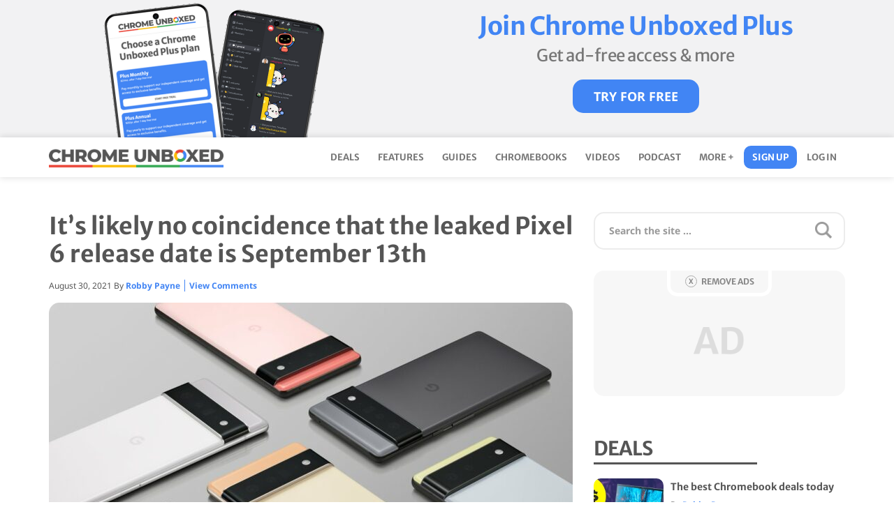

--- FILE ---
content_type: text/html; charset=UTF-8
request_url: https://chromeunboxed.com/its-likely-no-coincidence-that-the-leaked-pixel-6-release-date-is-september-13th/
body_size: 51544
content:
<!DOCTYPE html>
<html lang="en-US"  >
<head >
<meta charset="UTF-8" />
<meta name="description" content="In a new, leaked tip, it looks like the official unveiling of the Pixel 6 and Pixel 6 Pro could happen on September 13th, the same day we suggested just last week." />
<meta name="viewport" content="width=device-width, initial-scale=1" />
<title>It&#8217;s likely no coincidence that the leaked Pixel 6 release date is September 13th</title>
<meta name='robots' content='max-image-preview:large' />
<!-- Jetpack Site Verification Tags -->
<meta name="google-site-verification" content="TxKFgqoM9wSS_5tNVu2Tfyy2LhgsK5yFVEZXV80wICU" />
<link rel='dns-prefetch' href='//stats.wp.com' />

<link rel="alternate" type="application/rss+xml" title="Chrome Unboxed - The Latest Chrome OS News &raquo; Feed" href="https://chromeunboxed.com/feed/" />
<link rel="alternate" type="application/rss+xml" title="Chrome Unboxed - The Latest Chrome OS News &raquo; Comments Feed" href="https://chromeunboxed.com/comments/feed/" />
<link rel="alternate" title="oEmbed (JSON)" type="application/json+oembed" href="https://chromeunboxed.com/wp-json/oembed/1.0/embed?url=https%3A%2F%2Fchromeunboxed.com%2Fits-likely-no-coincidence-that-the-leaked-pixel-6-release-date-is-september-13th%2F" />
<link rel="alternate" title="oEmbed (XML)" type="text/xml+oembed" href="https://chromeunboxed.com/wp-json/oembed/1.0/embed?url=https%3A%2F%2Fchromeunboxed.com%2Fits-likely-no-coincidence-that-the-leaked-pixel-6-release-date-is-september-13th%2F&#038;format=xml" />
<link rel="canonical" href="https://chromeunboxed.com/its-likely-no-coincidence-that-the-leaked-pixel-6-release-date-is-september-13th/" />
<style id='wp-img-auto-sizes-contain-inline-css'>
img:is([sizes=auto i],[sizes^="auto," i]){contain-intrinsic-size:3000px 1500px}
/*# sourceURL=wp-img-auto-sizes-contain-inline-css */
</style>
<link rel='stylesheet' id='genesis-blocks-style-css-css' href='https://chromeunboxed.com/wp-content/plugins/genesis-blocks/dist/style-blocks.build.css?ver=1767367008' media='all' />
<link rel='stylesheet' id='magazine-pro-css' href='https://chromeunboxed.com/wp-content/themes/magazine-pro/style.css?ver=3.7.62' media='all' />
<style id='magazine-pro-inline-css'>

		.custom-logo-link,
		.wp-custom-logo .title-area {
			max-width: 250px;
		}

		.wp-custom-logo .header-widget-area {
			max-width: calc(99% - 250px);
		}
		
/*# sourceURL=magazine-pro-inline-css */
</style>
<style id='wp-block-library-inline-css'>
:root{--wp-block-synced-color:#7a00df;--wp-block-synced-color--rgb:122,0,223;--wp-bound-block-color:var(--wp-block-synced-color);--wp-editor-canvas-background:#ddd;--wp-admin-theme-color:#007cba;--wp-admin-theme-color--rgb:0,124,186;--wp-admin-theme-color-darker-10:#006ba1;--wp-admin-theme-color-darker-10--rgb:0,107,160.5;--wp-admin-theme-color-darker-20:#005a87;--wp-admin-theme-color-darker-20--rgb:0,90,135;--wp-admin-border-width-focus:2px}@media (min-resolution:192dpi){:root{--wp-admin-border-width-focus:1.5px}}.wp-element-button{cursor:pointer}:root .has-very-light-gray-background-color{background-color:#eee}:root .has-very-dark-gray-background-color{background-color:#313131}:root .has-very-light-gray-color{color:#eee}:root .has-very-dark-gray-color{color:#313131}:root .has-vivid-green-cyan-to-vivid-cyan-blue-gradient-background{background:linear-gradient(135deg,#00d084,#0693e3)}:root .has-purple-crush-gradient-background{background:linear-gradient(135deg,#34e2e4,#4721fb 50%,#ab1dfe)}:root .has-hazy-dawn-gradient-background{background:linear-gradient(135deg,#faaca8,#dad0ec)}:root .has-subdued-olive-gradient-background{background:linear-gradient(135deg,#fafae1,#67a671)}:root .has-atomic-cream-gradient-background{background:linear-gradient(135deg,#fdd79a,#004a59)}:root .has-nightshade-gradient-background{background:linear-gradient(135deg,#330968,#31cdcf)}:root .has-midnight-gradient-background{background:linear-gradient(135deg,#020381,#2874fc)}:root{--wp--preset--font-size--normal:16px;--wp--preset--font-size--huge:42px}.has-regular-font-size{font-size:1em}.has-larger-font-size{font-size:2.625em}.has-normal-font-size{font-size:var(--wp--preset--font-size--normal)}.has-huge-font-size{font-size:var(--wp--preset--font-size--huge)}.has-text-align-center{text-align:center}.has-text-align-left{text-align:left}.has-text-align-right{text-align:right}.has-fit-text{white-space:nowrap!important}#end-resizable-editor-section{display:none}.aligncenter{clear:both}.items-justified-left{justify-content:flex-start}.items-justified-center{justify-content:center}.items-justified-right{justify-content:flex-end}.items-justified-space-between{justify-content:space-between}.screen-reader-text{border:0;clip-path:inset(50%);height:1px;margin:-1px;overflow:hidden;padding:0;position:absolute;width:1px;word-wrap:normal!important}.screen-reader-text:focus{background-color:#ddd;clip-path:none;color:#444;display:block;font-size:1em;height:auto;left:5px;line-height:normal;padding:15px 23px 14px;text-decoration:none;top:5px;width:auto;z-index:100000}html :where(.has-border-color){border-style:solid}html :where([style*=border-top-color]){border-top-style:solid}html :where([style*=border-right-color]){border-right-style:solid}html :where([style*=border-bottom-color]){border-bottom-style:solid}html :where([style*=border-left-color]){border-left-style:solid}html :where([style*=border-width]){border-style:solid}html :where([style*=border-top-width]){border-top-style:solid}html :where([style*=border-right-width]){border-right-style:solid}html :where([style*=border-bottom-width]){border-bottom-style:solid}html :where([style*=border-left-width]){border-left-style:solid}html :where(img[class*=wp-image-]){height:auto;max-width:100%}:where(figure){margin:0 0 1em}html :where(.is-position-sticky){--wp-admin--admin-bar--position-offset:var(--wp-admin--admin-bar--height,0px)}@media screen and (max-width:600px){html :where(.is-position-sticky){--wp-admin--admin-bar--position-offset:0px}}

/*# sourceURL=wp-block-library-inline-css */
</style><style id='wp-block-button-inline-css'>
.wp-block-button__link{align-content:center;box-sizing:border-box;cursor:pointer;display:inline-block;height:100%;text-align:center;word-break:break-word}.wp-block-button__link.aligncenter{text-align:center}.wp-block-button__link.alignright{text-align:right}:where(.wp-block-button__link){border-radius:9999px;box-shadow:none;padding:calc(.667em + 2px) calc(1.333em + 2px);text-decoration:none}.wp-block-button[style*=text-decoration] .wp-block-button__link{text-decoration:inherit}.wp-block-buttons>.wp-block-button.has-custom-width{max-width:none}.wp-block-buttons>.wp-block-button.has-custom-width .wp-block-button__link{width:100%}.wp-block-buttons>.wp-block-button.has-custom-font-size .wp-block-button__link{font-size:inherit}.wp-block-buttons>.wp-block-button.wp-block-button__width-25{width:calc(25% - var(--wp--style--block-gap, .5em)*.75)}.wp-block-buttons>.wp-block-button.wp-block-button__width-50{width:calc(50% - var(--wp--style--block-gap, .5em)*.5)}.wp-block-buttons>.wp-block-button.wp-block-button__width-75{width:calc(75% - var(--wp--style--block-gap, .5em)*.25)}.wp-block-buttons>.wp-block-button.wp-block-button__width-100{flex-basis:100%;width:100%}.wp-block-buttons.is-vertical>.wp-block-button.wp-block-button__width-25{width:25%}.wp-block-buttons.is-vertical>.wp-block-button.wp-block-button__width-50{width:50%}.wp-block-buttons.is-vertical>.wp-block-button.wp-block-button__width-75{width:75%}.wp-block-button.is-style-squared,.wp-block-button__link.wp-block-button.is-style-squared{border-radius:0}.wp-block-button.no-border-radius,.wp-block-button__link.no-border-radius{border-radius:0!important}:root :where(.wp-block-button .wp-block-button__link.is-style-outline),:root :where(.wp-block-button.is-style-outline>.wp-block-button__link){border:2px solid;padding:.667em 1.333em}:root :where(.wp-block-button .wp-block-button__link.is-style-outline:not(.has-text-color)),:root :where(.wp-block-button.is-style-outline>.wp-block-button__link:not(.has-text-color)){color:currentColor}:root :where(.wp-block-button .wp-block-button__link.is-style-outline:not(.has-background)),:root :where(.wp-block-button.is-style-outline>.wp-block-button__link:not(.has-background)){background-color:initial;background-image:none}
/*# sourceURL=https://chromeunboxed.com/wp-includes/blocks/button/style.min.css */
</style>
<style id='wp-block-heading-inline-css'>
h1:where(.wp-block-heading).has-background,h2:where(.wp-block-heading).has-background,h3:where(.wp-block-heading).has-background,h4:where(.wp-block-heading).has-background,h5:where(.wp-block-heading).has-background,h6:where(.wp-block-heading).has-background{padding:1.25em 2.375em}h1.has-text-align-left[style*=writing-mode]:where([style*=vertical-lr]),h1.has-text-align-right[style*=writing-mode]:where([style*=vertical-rl]),h2.has-text-align-left[style*=writing-mode]:where([style*=vertical-lr]),h2.has-text-align-right[style*=writing-mode]:where([style*=vertical-rl]),h3.has-text-align-left[style*=writing-mode]:where([style*=vertical-lr]),h3.has-text-align-right[style*=writing-mode]:where([style*=vertical-rl]),h4.has-text-align-left[style*=writing-mode]:where([style*=vertical-lr]),h4.has-text-align-right[style*=writing-mode]:where([style*=vertical-rl]),h5.has-text-align-left[style*=writing-mode]:where([style*=vertical-lr]),h5.has-text-align-right[style*=writing-mode]:where([style*=vertical-rl]),h6.has-text-align-left[style*=writing-mode]:where([style*=vertical-lr]),h6.has-text-align-right[style*=writing-mode]:where([style*=vertical-rl]){rotate:180deg}
/*# sourceURL=https://chromeunboxed.com/wp-includes/blocks/heading/style.min.css */
</style>
<style id='wp-block-image-inline-css'>
.wp-block-image>a,.wp-block-image>figure>a{display:inline-block}.wp-block-image img{box-sizing:border-box;height:auto;max-width:100%;vertical-align:bottom}@media not (prefers-reduced-motion){.wp-block-image img.hide{visibility:hidden}.wp-block-image img.show{animation:show-content-image .4s}}.wp-block-image[style*=border-radius] img,.wp-block-image[style*=border-radius]>a{border-radius:inherit}.wp-block-image.has-custom-border img{box-sizing:border-box}.wp-block-image.aligncenter{text-align:center}.wp-block-image.alignfull>a,.wp-block-image.alignwide>a{width:100%}.wp-block-image.alignfull img,.wp-block-image.alignwide img{height:auto;width:100%}.wp-block-image .aligncenter,.wp-block-image .alignleft,.wp-block-image .alignright,.wp-block-image.aligncenter,.wp-block-image.alignleft,.wp-block-image.alignright{display:table}.wp-block-image .aligncenter>figcaption,.wp-block-image .alignleft>figcaption,.wp-block-image .alignright>figcaption,.wp-block-image.aligncenter>figcaption,.wp-block-image.alignleft>figcaption,.wp-block-image.alignright>figcaption{caption-side:bottom;display:table-caption}.wp-block-image .alignleft{float:left;margin:.5em 1em .5em 0}.wp-block-image .alignright{float:right;margin:.5em 0 .5em 1em}.wp-block-image .aligncenter{margin-left:auto;margin-right:auto}.wp-block-image :where(figcaption){margin-bottom:1em;margin-top:.5em}.wp-block-image.is-style-circle-mask img{border-radius:9999px}@supports ((-webkit-mask-image:none) or (mask-image:none)) or (-webkit-mask-image:none){.wp-block-image.is-style-circle-mask img{border-radius:0;-webkit-mask-image:url('data:image/svg+xml;utf8,<svg viewBox="0 0 100 100" xmlns="http://www.w3.org/2000/svg"><circle cx="50" cy="50" r="50"/></svg>');mask-image:url('data:image/svg+xml;utf8,<svg viewBox="0 0 100 100" xmlns="http://www.w3.org/2000/svg"><circle cx="50" cy="50" r="50"/></svg>');mask-mode:alpha;-webkit-mask-position:center;mask-position:center;-webkit-mask-repeat:no-repeat;mask-repeat:no-repeat;-webkit-mask-size:contain;mask-size:contain}}:root :where(.wp-block-image.is-style-rounded img,.wp-block-image .is-style-rounded img){border-radius:9999px}.wp-block-image figure{margin:0}.wp-lightbox-container{display:flex;flex-direction:column;position:relative}.wp-lightbox-container img{cursor:zoom-in}.wp-lightbox-container img:hover+button{opacity:1}.wp-lightbox-container button{align-items:center;backdrop-filter:blur(16px) saturate(180%);background-color:#5a5a5a40;border:none;border-radius:4px;cursor:zoom-in;display:flex;height:20px;justify-content:center;opacity:0;padding:0;position:absolute;right:16px;text-align:center;top:16px;width:20px;z-index:100}@media not (prefers-reduced-motion){.wp-lightbox-container button{transition:opacity .2s ease}}.wp-lightbox-container button:focus-visible{outline:3px auto #5a5a5a40;outline:3px auto -webkit-focus-ring-color;outline-offset:3px}.wp-lightbox-container button:hover{cursor:pointer;opacity:1}.wp-lightbox-container button:focus{opacity:1}.wp-lightbox-container button:focus,.wp-lightbox-container button:hover,.wp-lightbox-container button:not(:hover):not(:active):not(.has-background){background-color:#5a5a5a40;border:none}.wp-lightbox-overlay{box-sizing:border-box;cursor:zoom-out;height:100vh;left:0;overflow:hidden;position:fixed;top:0;visibility:hidden;width:100%;z-index:100000}.wp-lightbox-overlay .close-button{align-items:center;cursor:pointer;display:flex;justify-content:center;min-height:40px;min-width:40px;padding:0;position:absolute;right:calc(env(safe-area-inset-right) + 16px);top:calc(env(safe-area-inset-top) + 16px);z-index:5000000}.wp-lightbox-overlay .close-button:focus,.wp-lightbox-overlay .close-button:hover,.wp-lightbox-overlay .close-button:not(:hover):not(:active):not(.has-background){background:none;border:none}.wp-lightbox-overlay .lightbox-image-container{height:var(--wp--lightbox-container-height);left:50%;overflow:hidden;position:absolute;top:50%;transform:translate(-50%,-50%);transform-origin:top left;width:var(--wp--lightbox-container-width);z-index:9999999999}.wp-lightbox-overlay .wp-block-image{align-items:center;box-sizing:border-box;display:flex;height:100%;justify-content:center;margin:0;position:relative;transform-origin:0 0;width:100%;z-index:3000000}.wp-lightbox-overlay .wp-block-image img{height:var(--wp--lightbox-image-height);min-height:var(--wp--lightbox-image-height);min-width:var(--wp--lightbox-image-width);width:var(--wp--lightbox-image-width)}.wp-lightbox-overlay .wp-block-image figcaption{display:none}.wp-lightbox-overlay button{background:none;border:none}.wp-lightbox-overlay .scrim{background-color:#fff;height:100%;opacity:.9;position:absolute;width:100%;z-index:2000000}.wp-lightbox-overlay.active{visibility:visible}@media not (prefers-reduced-motion){.wp-lightbox-overlay.active{animation:turn-on-visibility .25s both}.wp-lightbox-overlay.active img{animation:turn-on-visibility .35s both}.wp-lightbox-overlay.show-closing-animation:not(.active){animation:turn-off-visibility .35s both}.wp-lightbox-overlay.show-closing-animation:not(.active) img{animation:turn-off-visibility .25s both}.wp-lightbox-overlay.zoom.active{animation:none;opacity:1;visibility:visible}.wp-lightbox-overlay.zoom.active .lightbox-image-container{animation:lightbox-zoom-in .4s}.wp-lightbox-overlay.zoom.active .lightbox-image-container img{animation:none}.wp-lightbox-overlay.zoom.active .scrim{animation:turn-on-visibility .4s forwards}.wp-lightbox-overlay.zoom.show-closing-animation:not(.active){animation:none}.wp-lightbox-overlay.zoom.show-closing-animation:not(.active) .lightbox-image-container{animation:lightbox-zoom-out .4s}.wp-lightbox-overlay.zoom.show-closing-animation:not(.active) .lightbox-image-container img{animation:none}.wp-lightbox-overlay.zoom.show-closing-animation:not(.active) .scrim{animation:turn-off-visibility .4s forwards}}@keyframes show-content-image{0%{visibility:hidden}99%{visibility:hidden}to{visibility:visible}}@keyframes turn-on-visibility{0%{opacity:0}to{opacity:1}}@keyframes turn-off-visibility{0%{opacity:1;visibility:visible}99%{opacity:0;visibility:visible}to{opacity:0;visibility:hidden}}@keyframes lightbox-zoom-in{0%{transform:translate(calc((-100vw + var(--wp--lightbox-scrollbar-width))/2 + var(--wp--lightbox-initial-left-position)),calc(-50vh + var(--wp--lightbox-initial-top-position))) scale(var(--wp--lightbox-scale))}to{transform:translate(-50%,-50%) scale(1)}}@keyframes lightbox-zoom-out{0%{transform:translate(-50%,-50%) scale(1);visibility:visible}99%{visibility:visible}to{transform:translate(calc((-100vw + var(--wp--lightbox-scrollbar-width))/2 + var(--wp--lightbox-initial-left-position)),calc(-50vh + var(--wp--lightbox-initial-top-position))) scale(var(--wp--lightbox-scale));visibility:hidden}}
/*# sourceURL=https://chromeunboxed.com/wp-includes/blocks/image/style.min.css */
</style>
<style id='wp-block-buttons-inline-css'>
.wp-block-buttons{box-sizing:border-box}.wp-block-buttons.is-vertical{flex-direction:column}.wp-block-buttons.is-vertical>.wp-block-button:last-child{margin-bottom:0}.wp-block-buttons>.wp-block-button{display:inline-block;margin:0}.wp-block-buttons.is-content-justification-left{justify-content:flex-start}.wp-block-buttons.is-content-justification-left.is-vertical{align-items:flex-start}.wp-block-buttons.is-content-justification-center{justify-content:center}.wp-block-buttons.is-content-justification-center.is-vertical{align-items:center}.wp-block-buttons.is-content-justification-right{justify-content:flex-end}.wp-block-buttons.is-content-justification-right.is-vertical{align-items:flex-end}.wp-block-buttons.is-content-justification-space-between{justify-content:space-between}.wp-block-buttons.aligncenter{text-align:center}.wp-block-buttons:not(.is-content-justification-space-between,.is-content-justification-right,.is-content-justification-left,.is-content-justification-center) .wp-block-button.aligncenter{margin-left:auto;margin-right:auto;width:100%}.wp-block-buttons[style*=text-decoration] .wp-block-button,.wp-block-buttons[style*=text-decoration] .wp-block-button__link{text-decoration:inherit}.wp-block-buttons.has-custom-font-size .wp-block-button__link{font-size:inherit}.wp-block-buttons .wp-block-button__link{width:100%}.wp-block-button.aligncenter{text-align:center}
/*# sourceURL=https://chromeunboxed.com/wp-includes/blocks/buttons/style.min.css */
</style>
<style id='wp-block-columns-inline-css'>
.wp-block-columns{box-sizing:border-box;display:flex;flex-wrap:wrap!important}@media (min-width:782px){.wp-block-columns{flex-wrap:nowrap!important}}.wp-block-columns{align-items:normal!important}.wp-block-columns.are-vertically-aligned-top{align-items:flex-start}.wp-block-columns.are-vertically-aligned-center{align-items:center}.wp-block-columns.are-vertically-aligned-bottom{align-items:flex-end}@media (max-width:781px){.wp-block-columns:not(.is-not-stacked-on-mobile)>.wp-block-column{flex-basis:100%!important}}@media (min-width:782px){.wp-block-columns:not(.is-not-stacked-on-mobile)>.wp-block-column{flex-basis:0;flex-grow:1}.wp-block-columns:not(.is-not-stacked-on-mobile)>.wp-block-column[style*=flex-basis]{flex-grow:0}}.wp-block-columns.is-not-stacked-on-mobile{flex-wrap:nowrap!important}.wp-block-columns.is-not-stacked-on-mobile>.wp-block-column{flex-basis:0;flex-grow:1}.wp-block-columns.is-not-stacked-on-mobile>.wp-block-column[style*=flex-basis]{flex-grow:0}:where(.wp-block-columns){margin-bottom:1.75em}:where(.wp-block-columns.has-background){padding:1.25em 2.375em}.wp-block-column{flex-grow:1;min-width:0;overflow-wrap:break-word;word-break:break-word}.wp-block-column.is-vertically-aligned-top{align-self:flex-start}.wp-block-column.is-vertically-aligned-center{align-self:center}.wp-block-column.is-vertically-aligned-bottom{align-self:flex-end}.wp-block-column.is-vertically-aligned-stretch{align-self:stretch}.wp-block-column.is-vertically-aligned-bottom,.wp-block-column.is-vertically-aligned-center,.wp-block-column.is-vertically-aligned-top{width:100%}
/*# sourceURL=https://chromeunboxed.com/wp-includes/blocks/columns/style.min.css */
</style>
<style id='wp-block-embed-inline-css'>
.wp-block-embed.alignleft,.wp-block-embed.alignright,.wp-block[data-align=left]>[data-type="core/embed"],.wp-block[data-align=right]>[data-type="core/embed"]{max-width:360px;width:100%}.wp-block-embed.alignleft .wp-block-embed__wrapper,.wp-block-embed.alignright .wp-block-embed__wrapper,.wp-block[data-align=left]>[data-type="core/embed"] .wp-block-embed__wrapper,.wp-block[data-align=right]>[data-type="core/embed"] .wp-block-embed__wrapper{min-width:280px}.wp-block-cover .wp-block-embed{min-height:240px;min-width:320px}.wp-block-embed{overflow-wrap:break-word}.wp-block-embed :where(figcaption){margin-bottom:1em;margin-top:.5em}.wp-block-embed iframe{max-width:100%}.wp-block-embed__wrapper{position:relative}.wp-embed-responsive .wp-has-aspect-ratio .wp-block-embed__wrapper:before{content:"";display:block;padding-top:50%}.wp-embed-responsive .wp-has-aspect-ratio iframe{bottom:0;height:100%;left:0;position:absolute;right:0;top:0;width:100%}.wp-embed-responsive .wp-embed-aspect-21-9 .wp-block-embed__wrapper:before{padding-top:42.85%}.wp-embed-responsive .wp-embed-aspect-18-9 .wp-block-embed__wrapper:before{padding-top:50%}.wp-embed-responsive .wp-embed-aspect-16-9 .wp-block-embed__wrapper:before{padding-top:56.25%}.wp-embed-responsive .wp-embed-aspect-4-3 .wp-block-embed__wrapper:before{padding-top:75%}.wp-embed-responsive .wp-embed-aspect-1-1 .wp-block-embed__wrapper:before{padding-top:100%}.wp-embed-responsive .wp-embed-aspect-9-16 .wp-block-embed__wrapper:before{padding-top:177.77%}.wp-embed-responsive .wp-embed-aspect-1-2 .wp-block-embed__wrapper:before{padding-top:200%}
/*# sourceURL=https://chromeunboxed.com/wp-includes/blocks/embed/style.min.css */
</style>
<style id='wp-block-group-inline-css'>
.wp-block-group{box-sizing:border-box}:where(.wp-block-group.wp-block-group-is-layout-constrained){position:relative}
/*# sourceURL=https://chromeunboxed.com/wp-includes/blocks/group/style.min.css */
</style>
<style id='wp-block-paragraph-inline-css'>
.is-small-text{font-size:.875em}.is-regular-text{font-size:1em}.is-large-text{font-size:2.25em}.is-larger-text{font-size:3em}.has-drop-cap:not(:focus):first-letter{float:left;font-size:8.4em;font-style:normal;font-weight:100;line-height:.68;margin:.05em .1em 0 0;text-transform:uppercase}body.rtl .has-drop-cap:not(:focus):first-letter{float:none;margin-left:.1em}p.has-drop-cap.has-background{overflow:hidden}:root :where(p.has-background){padding:1.25em 2.375em}:where(p.has-text-color:not(.has-link-color)) a{color:inherit}p.has-text-align-left[style*="writing-mode:vertical-lr"],p.has-text-align-right[style*="writing-mode:vertical-rl"]{rotate:180deg}
/*# sourceURL=https://chromeunboxed.com/wp-includes/blocks/paragraph/style.min.css */
</style>
<style id='global-styles-inline-css'>
:root{--wp--preset--aspect-ratio--square: 1;--wp--preset--aspect-ratio--4-3: 4/3;--wp--preset--aspect-ratio--3-4: 3/4;--wp--preset--aspect-ratio--3-2: 3/2;--wp--preset--aspect-ratio--2-3: 2/3;--wp--preset--aspect-ratio--16-9: 16/9;--wp--preset--aspect-ratio--9-16: 9/16;--wp--preset--color--black: #000000;--wp--preset--color--cyan-bluish-gray: #abb8c3;--wp--preset--color--white: #ffffff;--wp--preset--color--pale-pink: #f78da7;--wp--preset--color--vivid-red: #cf2e2e;--wp--preset--color--luminous-vivid-orange: #ff6900;--wp--preset--color--luminous-vivid-amber: #fcb900;--wp--preset--color--light-green-cyan: #7bdcb5;--wp--preset--color--vivid-green-cyan: #00d084;--wp--preset--color--pale-cyan-blue: #8ed1fc;--wp--preset--color--vivid-cyan-blue: #0693e3;--wp--preset--color--vivid-purple: #9b51e0;--wp--preset--color--theme-primary: #008285;--wp--preset--color--theme-secondary: #008285;--wp--preset--gradient--vivid-cyan-blue-to-vivid-purple: linear-gradient(135deg,rgb(6,147,227) 0%,rgb(155,81,224) 100%);--wp--preset--gradient--light-green-cyan-to-vivid-green-cyan: linear-gradient(135deg,rgb(122,220,180) 0%,rgb(0,208,130) 100%);--wp--preset--gradient--luminous-vivid-amber-to-luminous-vivid-orange: linear-gradient(135deg,rgb(252,185,0) 0%,rgb(255,105,0) 100%);--wp--preset--gradient--luminous-vivid-orange-to-vivid-red: linear-gradient(135deg,rgb(255,105,0) 0%,rgb(207,46,46) 100%);--wp--preset--gradient--very-light-gray-to-cyan-bluish-gray: linear-gradient(135deg,rgb(238,238,238) 0%,rgb(169,184,195) 100%);--wp--preset--gradient--cool-to-warm-spectrum: linear-gradient(135deg,rgb(74,234,220) 0%,rgb(151,120,209) 20%,rgb(207,42,186) 40%,rgb(238,44,130) 60%,rgb(251,105,98) 80%,rgb(254,248,76) 100%);--wp--preset--gradient--blush-light-purple: linear-gradient(135deg,rgb(255,206,236) 0%,rgb(152,150,240) 100%);--wp--preset--gradient--blush-bordeaux: linear-gradient(135deg,rgb(254,205,165) 0%,rgb(254,45,45) 50%,rgb(107,0,62) 100%);--wp--preset--gradient--luminous-dusk: linear-gradient(135deg,rgb(255,203,112) 0%,rgb(199,81,192) 50%,rgb(65,88,208) 100%);--wp--preset--gradient--pale-ocean: linear-gradient(135deg,rgb(255,245,203) 0%,rgb(182,227,212) 50%,rgb(51,167,181) 100%);--wp--preset--gradient--electric-grass: linear-gradient(135deg,rgb(202,248,128) 0%,rgb(113,206,126) 100%);--wp--preset--gradient--midnight: linear-gradient(135deg,rgb(2,3,129) 0%,rgb(40,116,252) 100%);--wp--preset--font-size--small: 12px;--wp--preset--font-size--medium: 20px;--wp--preset--font-size--large: 20px;--wp--preset--font-size--x-large: 42px;--wp--preset--font-size--normal: 16px;--wp--preset--font-size--larger: 24px;--wp--preset--spacing--20: 0.44rem;--wp--preset--spacing--30: 0.67rem;--wp--preset--spacing--40: 1rem;--wp--preset--spacing--50: 1.5rem;--wp--preset--spacing--60: 2.25rem;--wp--preset--spacing--70: 3.38rem;--wp--preset--spacing--80: 5.06rem;--wp--preset--shadow--natural: 6px 6px 9px rgba(0, 0, 0, 0.2);--wp--preset--shadow--deep: 12px 12px 50px rgba(0, 0, 0, 0.4);--wp--preset--shadow--sharp: 6px 6px 0px rgba(0, 0, 0, 0.2);--wp--preset--shadow--outlined: 6px 6px 0px -3px rgb(255, 255, 255), 6px 6px rgb(0, 0, 0);--wp--preset--shadow--crisp: 6px 6px 0px rgb(0, 0, 0);}:where(.is-layout-flex){gap: 0.5em;}:where(.is-layout-grid){gap: 0.5em;}body .is-layout-flex{display: flex;}.is-layout-flex{flex-wrap: wrap;align-items: center;}.is-layout-flex > :is(*, div){margin: 0;}body .is-layout-grid{display: grid;}.is-layout-grid > :is(*, div){margin: 0;}:where(.wp-block-columns.is-layout-flex){gap: 2em;}:where(.wp-block-columns.is-layout-grid){gap: 2em;}:where(.wp-block-post-template.is-layout-flex){gap: 1.25em;}:where(.wp-block-post-template.is-layout-grid){gap: 1.25em;}.has-black-color{color: var(--wp--preset--color--black) !important;}.has-cyan-bluish-gray-color{color: var(--wp--preset--color--cyan-bluish-gray) !important;}.has-white-color{color: var(--wp--preset--color--white) !important;}.has-pale-pink-color{color: var(--wp--preset--color--pale-pink) !important;}.has-vivid-red-color{color: var(--wp--preset--color--vivid-red) !important;}.has-luminous-vivid-orange-color{color: var(--wp--preset--color--luminous-vivid-orange) !important;}.has-luminous-vivid-amber-color{color: var(--wp--preset--color--luminous-vivid-amber) !important;}.has-light-green-cyan-color{color: var(--wp--preset--color--light-green-cyan) !important;}.has-vivid-green-cyan-color{color: var(--wp--preset--color--vivid-green-cyan) !important;}.has-pale-cyan-blue-color{color: var(--wp--preset--color--pale-cyan-blue) !important;}.has-vivid-cyan-blue-color{color: var(--wp--preset--color--vivid-cyan-blue) !important;}.has-vivid-purple-color{color: var(--wp--preset--color--vivid-purple) !important;}.has-black-background-color{background-color: var(--wp--preset--color--black) !important;}.has-cyan-bluish-gray-background-color{background-color: var(--wp--preset--color--cyan-bluish-gray) !important;}.has-white-background-color{background-color: var(--wp--preset--color--white) !important;}.has-pale-pink-background-color{background-color: var(--wp--preset--color--pale-pink) !important;}.has-vivid-red-background-color{background-color: var(--wp--preset--color--vivid-red) !important;}.has-luminous-vivid-orange-background-color{background-color: var(--wp--preset--color--luminous-vivid-orange) !important;}.has-luminous-vivid-amber-background-color{background-color: var(--wp--preset--color--luminous-vivid-amber) !important;}.has-light-green-cyan-background-color{background-color: var(--wp--preset--color--light-green-cyan) !important;}.has-vivid-green-cyan-background-color{background-color: var(--wp--preset--color--vivid-green-cyan) !important;}.has-pale-cyan-blue-background-color{background-color: var(--wp--preset--color--pale-cyan-blue) !important;}.has-vivid-cyan-blue-background-color{background-color: var(--wp--preset--color--vivid-cyan-blue) !important;}.has-vivid-purple-background-color{background-color: var(--wp--preset--color--vivid-purple) !important;}.has-black-border-color{border-color: var(--wp--preset--color--black) !important;}.has-cyan-bluish-gray-border-color{border-color: var(--wp--preset--color--cyan-bluish-gray) !important;}.has-white-border-color{border-color: var(--wp--preset--color--white) !important;}.has-pale-pink-border-color{border-color: var(--wp--preset--color--pale-pink) !important;}.has-vivid-red-border-color{border-color: var(--wp--preset--color--vivid-red) !important;}.has-luminous-vivid-orange-border-color{border-color: var(--wp--preset--color--luminous-vivid-orange) !important;}.has-luminous-vivid-amber-border-color{border-color: var(--wp--preset--color--luminous-vivid-amber) !important;}.has-light-green-cyan-border-color{border-color: var(--wp--preset--color--light-green-cyan) !important;}.has-vivid-green-cyan-border-color{border-color: var(--wp--preset--color--vivid-green-cyan) !important;}.has-pale-cyan-blue-border-color{border-color: var(--wp--preset--color--pale-cyan-blue) !important;}.has-vivid-cyan-blue-border-color{border-color: var(--wp--preset--color--vivid-cyan-blue) !important;}.has-vivid-purple-border-color{border-color: var(--wp--preset--color--vivid-purple) !important;}.has-vivid-cyan-blue-to-vivid-purple-gradient-background{background: var(--wp--preset--gradient--vivid-cyan-blue-to-vivid-purple) !important;}.has-light-green-cyan-to-vivid-green-cyan-gradient-background{background: var(--wp--preset--gradient--light-green-cyan-to-vivid-green-cyan) !important;}.has-luminous-vivid-amber-to-luminous-vivid-orange-gradient-background{background: var(--wp--preset--gradient--luminous-vivid-amber-to-luminous-vivid-orange) !important;}.has-luminous-vivid-orange-to-vivid-red-gradient-background{background: var(--wp--preset--gradient--luminous-vivid-orange-to-vivid-red) !important;}.has-very-light-gray-to-cyan-bluish-gray-gradient-background{background: var(--wp--preset--gradient--very-light-gray-to-cyan-bluish-gray) !important;}.has-cool-to-warm-spectrum-gradient-background{background: var(--wp--preset--gradient--cool-to-warm-spectrum) !important;}.has-blush-light-purple-gradient-background{background: var(--wp--preset--gradient--blush-light-purple) !important;}.has-blush-bordeaux-gradient-background{background: var(--wp--preset--gradient--blush-bordeaux) !important;}.has-luminous-dusk-gradient-background{background: var(--wp--preset--gradient--luminous-dusk) !important;}.has-pale-ocean-gradient-background{background: var(--wp--preset--gradient--pale-ocean) !important;}.has-electric-grass-gradient-background{background: var(--wp--preset--gradient--electric-grass) !important;}.has-midnight-gradient-background{background: var(--wp--preset--gradient--midnight) !important;}.has-small-font-size{font-size: var(--wp--preset--font-size--small) !important;}.has-medium-font-size{font-size: var(--wp--preset--font-size--medium) !important;}.has-large-font-size{font-size: var(--wp--preset--font-size--large) !important;}.has-x-large-font-size{font-size: var(--wp--preset--font-size--x-large) !important;}
:where(.wp-block-columns.is-layout-flex){gap: 2em;}:where(.wp-block-columns.is-layout-grid){gap: 2em;}
/*# sourceURL=global-styles-inline-css */
</style>
<style id='core-block-supports-inline-css'>
.wp-container-core-buttons-is-layout-16018d1d{justify-content:center;}.wp-container-core-columns-is-layout-9d6595d7{flex-wrap:nowrap;}
/*# sourceURL=core-block-supports-inline-css */
</style>

<style id='classic-theme-styles-inline-css'>
/*! This file is auto-generated */
.wp-block-button__link{color:#fff;background-color:#32373c;border-radius:9999px;box-shadow:none;text-decoration:none;padding:calc(.667em + 2px) calc(1.333em + 2px);font-size:1.125em}.wp-block-file__button{background:#32373c;color:#fff;text-decoration:none}
/*# sourceURL=/wp-includes/css/classic-themes.min.css */
</style>
<link rel='stylesheet' id='gn-frontend-gnfollow-style-css' href='https://chromeunboxed.com/wp-content/plugins/gn-publisher/assets/css/gn-frontend-gnfollow.min.css?ver=1.5.25' media='all' />
<link rel='stylesheet' id='humix-icon-style-css' href='https://chromeunboxed.com/wp-content/plugins/humix/humix-block/./src/assets/humix-icon.css?ver=6.9' media='all' />
<link rel='stylesheet' id='magazine-pro-fonts-css' href='https://chromeunboxed.com/wp-content/cache/perfmatters/chromeunboxed.com/fonts/65fb5c95bfcc.google-fonts.min.css' media='all' />
<link rel='stylesheet' id='magazine-pro-gutenberg-css' href='https://chromeunboxed.com/wp-content/themes/magazine-pro/lib/gutenberg/front-end.css?ver=3.7.62' media='all' />
<style id='magazine-pro-gutenberg-inline-css'>
.gb-block-post-grid .gb-block-post-grid-more-link:hover,
.gb-block-post-grid header .gb-block-post-grid-title a:hover {
	color: #008285;
}

.button-more-link.gb-block-post-grid .gb-block-post-grid-more-link:hover,
.gb-block-post-grid .is-grid .gb-block-post-grid-image a .gb-block-post-grid-date,
.site-container .wp-block-button .wp-block-button__link {
	background-color: #008285;
	color: #ffffff;
}

.button-more-link.gb-block-post-grid .gb-block-post-grid-more-link:hover,
.wp-block-button .wp-block-button__link:not(.has-background),
.wp-block-button .wp-block-button__link:not(.has-background):focus,
.wp-block-button .wp-block-button__link:not(.has-background):hover {
	color: #ffffff;
}

.site-container .wp-block-button.is-style-outline .wp-block-button__link {
	color: #008285;
}

.site-container .wp-block-button.is-style-outline .wp-block-button__link:focus,
.site-container .wp-block-button.is-style-outline .wp-block-button__link:hover {
	color: #23a5a8;
}

.site-container .wp-block-pullquote.is-style-solid-color {
	background-color: #008285;
}		.site-container .has-small-font-size {
			font-size: 12px;
		}		.site-container .has-normal-font-size {
			font-size: 16px;
		}		.site-container .has-large-font-size {
			font-size: 20px;
		}		.site-container .has-larger-font-size {
			font-size: 24px;
		}		.site-container .has-theme-primary-color,
		.site-container .wp-block-button .wp-block-button__link.has-theme-primary-color,
		.site-container .wp-block-button.is-style-outline .wp-block-button__link.has-theme-primary-color {
			color: #008285;
		}
		.site-container .has-theme-primary-background-color,
		.site-container .wp-block-button .wp-block-button__link.has-theme-primary-background-color,
		.site-container .wp-block-pullquote.is-style-solid-color.has-theme-primary-background-color {
			background-color: #008285;
		}		.site-container .has-theme-secondary-color,
		.site-container .wp-block-button .wp-block-button__link.has-theme-secondary-color,
		.site-container .wp-block-button.is-style-outline .wp-block-button__link.has-theme-secondary-color {
			color: #008285;
		}
		.site-container .has-theme-secondary-background-color,
		.site-container .wp-block-button .wp-block-button__link.has-theme-secondary-background-color,
		.site-container .wp-block-pullquote.is-style-solid-color.has-theme-secondary-background-color {
			background-color: #008285;
		}
/*# sourceURL=magazine-pro-gutenberg-inline-css */
</style>
<script src="https://chromeunboxed.com/wp-includes/js/jquery/jquery.min.js?ver=3.7.1" id="jquery-core-js"></script>

<!-- OG: 3.3.8 --><link rel="image_src" href="https://chromeunboxed.com/wp-content/uploads/2021/08/Google-Pixel-6-Pro-Feature.jpg"><meta name="msapplication-TileImage" content="https://chromeunboxed.com/wp-content/uploads/2021/08/Google-Pixel-6-Pro-Feature.jpg">
<meta property="og:image" content="https://chromeunboxed.com/wp-content/uploads/2021/08/Google-Pixel-6-Pro-Feature.jpg"><meta property="og:image:secure_url" content="https://chromeunboxed.com/wp-content/uploads/2021/08/Google-Pixel-6-Pro-Feature.jpg"><meta property="og:image:width" content="1000"><meta property="og:image:height" content="588"><meta property="og:image:alt" content="Google Pixel 6 Pro Feature"><meta property="og:image:type" content="image/jpeg"><meta property="og:description" content="Just last week we contemplated the significance of a tweet by Google SVP Hiroshi Lockheimer and what that now-deleted communication could mean. After all, Hiroshi is prone to this sort of social media trolling and discussion of his little Twitter stunt dominated the second half of our podcast last week. At the time, we carefully..."><meta property="og:type" content="article"><meta property="og:locale" content="en_US"><meta property="og:site_name" content="Chrome Unboxed - The Latest Chrome OS News"><meta property="og:title" content="It&#8217;s likely no coincidence that the leaked Pixel 6 release date is September 13th"><meta property="og:url" content="https://chromeunboxed.com/its-likely-no-coincidence-that-the-leaked-pixel-6-release-date-is-september-13th/"><meta property="og:updated_time" content="2021-08-30T14:50:45-04:00">
<meta property="article:published_time" content="2021-08-30T18:50:41+00:00"><meta property="article:modified_time" content="2021-08-30T18:50:45+00:00"><meta property="article:section" content="Uncategorized"><meta property="article:author:first_name" content="Robby"><meta property="article:author:last_name" content="Payne"><meta property="article:author:username" content="Robby Payne">
<meta property="twitter:partner" content="ogwp"><meta property="twitter:card" content="summary_large_image"><meta property="twitter:image" content="https://chromeunboxed.com/wp-content/uploads/2021/08/Google-Pixel-6-Pro-Feature.jpg"><meta property="twitter:image:alt" content="Google Pixel 6 Pro Feature"><meta property="twitter:title" content="It&#8217;s likely no coincidence that the leaked Pixel 6 release date is September 13th"><meta property="twitter:description" content="Just last week we contemplated the significance of a tweet by Google SVP Hiroshi Lockheimer and what that now-deleted communication could mean. After all, Hiroshi is prone to this sort of social..."><meta property="twitter:url" content="https://chromeunboxed.com/its-likely-no-coincidence-that-the-leaked-pixel-6-release-date-is-september-13th/"><meta property="twitter:label1" content="Reading time"><meta property="twitter:data1" content="2 minutes">
<meta  content="https://chromeunboxed.com/wp-content/uploads/2021/08/Google-Pixel-6-Pro-Feature.jpg"><meta  content="It&#8217;s likely no coincidence that the leaked Pixel 6 release date is September 13th"><meta  content="Just last week we contemplated the significance of a tweet by Google SVP Hiroshi Lockheimer and what that now-deleted communication could mean. After all, Hiroshi is prone to this sort of social media trolling and discussion of his little Twitter stunt dominated the second half of our podcast last week. At the time, we carefully..."><meta  content="2021-08-30"><meta  content="2021-08-30T18:50:45+00:00">
<meta property="profile:first_name" content="Robby"><meta property="profile:last_name" content="Payne"><meta property="profile:username" content="Robby Payne">
<!-- /OG -->

<link rel="https://api.w.org/" href="https://chromeunboxed.com/wp-json/" /><link rel="alternate" title="JSON" type="application/json" href="https://chromeunboxed.com/wp-json/wp/v2/posts/51294" /><link rel="EditURI" type="application/rsd+xml" title="RSD" href="https://chromeunboxed.com/xmlrpc.php?rsd" />
<script type="text/javascript">
  (function(c) {
    var script = document.createElement("script");
    script.src = "https://js.memberful.com/embed.js";
    script.onload = function() { Memberful.setup(c) };
    document.head.appendChild(script);
  })({
    site: ["https:\/\/chromeunboxed.memberful.com"]  });
</script>
	<style>img#wpstats{display:none}</style>
		<script src="https://the.gatekeeperconsent.com/cmp.min.js" data-cfasync="false"></script>
<script src="https://the.gatekeeperconsent.com/ccpa/v2/standalone.js" async></script>

<script async src="//www.ezojs.com/ezoic/sa.min.js"></script>
<script>
  window.ezstandalone = window.ezstandalone || {};
  ezstandalone.cmd = ezstandalone.cmd || [];
</script>

<meta name="google-site-verification" content="heKdKP4cn3F3o5Bpy6diX_5mqJ7DSwReinb7QNQ6AE8" />

<script>
  (function(i,s,o,g,r,a,m){i['GoogleAnalyticsObject']=r;i[r]=i[r]||function(){
  (i[r].q=i[r].q||[]).push(arguments)},i[r].l=1*new Date();a=s.createElement(o),
  m=s.getElementsByTagName(o)[0];a.async=1;a.src=g;m.parentNode.insertBefore(a,m)
  })(window,document,'script','https://www.google-analytics.com/analytics.js','ga');

  ga('create', 'UA-78354183-1', 'auto');
  ga('send', 'pageview');

</script>

<link rel="apple-touch-icon" sizes="180x180" href="/apple-touch-icon.png">
<link rel="icon" type="image/png" sizes="32x32" href="/favicon-32x32.png">
<link rel="icon" type="image/png" sizes="16x16" href="/favicon-16x16.png">
<link rel="manifest" href="/site.webmanifest">
<link rel="mask-icon" href="/safari-pinned-tab.svg" color="#5bbad5">
<meta name="msapplication-TileColor" content="#2b5797">
<meta name="theme-color" content="#ffffff">
<script async src="https://pagead2.googlesyndication.com/pagead/js/adsbygoogle.js"></script>

<script>
(adsbygoogle = window.adsbygoogle || []).push({
google_ad_client: "ca-pub-3946689793100734",
enable_page_level_ads: true,
tag_partner: "genesis"
});
</script>


<meta name='ir-site-verification-token' value='211200374' />

<meta name="facebook-domain-verification" content="gi350v6cc8x05iypdkmaflqw4h9o4s" />
<meta property="fb:pages" content="1058059337614818" />
<!-- Hotjar Tracking Code for https://chromeunboxed.com -->
<script>
    (function(h,o,t,j,a,r){
        h.hj=h.hj||function(){(h.hj.q=h.hj.q||[]).push(arguments)};
        h._hjSettings={hjid:2808067,hjsv:6};
        a=o.getElementsByTagName('head')[0];
        r=o.createElement('script');r.async=1;
        r.src=t+h._hjSettings.hjid+j+h._hjSettings.hjsv;
        a.appendChild(r);
    })(window,document,'https://static.hotjar.com/c/hotjar-','.js?sv=');
</script>
<!-- AB7CD46E-101E-4A29-A3E6-33E72A51FB43 -->
<meta name="theme-color" content="#FFFFFF" />

<link rel="alternate" type="application/rss+xml" href="https://chromeunboxed.com/feed/">

<meta name="logged_in_paid" content="0"><meta name="ez_wp_admin" content="0">
<!-- Schema & Structured Data For WP v1.54 - -->
<script type="application/ld+json" class="saswp-schema-markup-output">
[{"@context":"https:\/\/schema.org\/","@graph":[{"@type":"NewsMediaOrganization","@id":"https:\/\/chromeunboxed.com#Organization","name":"Chrome Unboxed","url":"https:\/\/chromeunboxed.com","sameAs":["https:\/\/www.facebook.com\/Chromeunboxed\/","https:\/\/twitter.com\/chromeunboxed","https:\/\/www.instagram.com\/chromeunboxed\/","https:\/\/youtube.com\/chromeunboxed\/"],"logo":{"@type":"ImageObject","url":"https:\/\/chromeunboxed.com\/wp-content\/uploads\/2019\/09\/AMPlogoChromeUnboxed.png","width":"600","height":"60"}},{"@type":"WebSite","@id":"https:\/\/chromeunboxed.com#website","headline":"Chrome Unboxed - The Latest Chrome OS News","name":"Chrome Unboxed - The Latest Chrome OS News","description":"A Space for All Things Chrome, Google, and More!","url":"https:\/\/chromeunboxed.com","potentialAction":{"@type":"SearchAction","target":"https:\/\/chromeunboxed.com?s={search_term_string}","query-input":"required name=search_term_string"},"publisher":{"@id":"https:\/\/chromeunboxed.com#Organization"}},{"@context":"https:\/\/schema.org\/","@type":"WebPage","@id":"https:\/\/chromeunboxed.com\/its-likely-no-coincidence-that-the-leaked-pixel-6-release-date-is-september-13th\/#webpage","name":"It&#8217;s likely no coincidence that the leaked Pixel 6 release date is September 13th","url":"https:\/\/chromeunboxed.com\/its-likely-no-coincidence-that-the-leaked-pixel-6-release-date-is-september-13th\/","lastReviewed":"2021-08-30T14:50:45-04:00","dateCreated":"2021-08-30T14:50:41-04:00","inLanguage":"en-US","description":"Just last week we contemplated the significance of a tweet by Google SVP Hiroshi Lockheimer and what that now-deleted communication could mean. After all, Hiroshi is prone to this sort of social media trolling and discussion of his little Twitter stunt dominated the second half of our podcast last week. At the time, we carefully","keywords":"","reviewedBy":{"@type":"Organization","name":"Chrome Unboxed","url":"https:\/\/chromeunboxed.com","logo":{"@type":"ImageObject","url":"https:\/\/chromeunboxed.com\/wp-content\/uploads\/2019\/09\/AMPlogoChromeUnboxed.png","width":600,"height":60}},"publisher":{"@type":"Organization","name":"Chrome Unboxed","url":"https:\/\/chromeunboxed.com","logo":{"@type":"ImageObject","url":"https:\/\/chromeunboxed.com\/wp-content\/uploads\/2019\/09\/AMPlogoChromeUnboxed.png","width":600,"height":60}},"primaryImageOfPage":{"@id":"https:\/\/chromeunboxed.com\/its-likely-no-coincidence-that-the-leaked-pixel-6-release-date-is-september-13th\/#primaryimage"},"mainContentOfPage":[[{"@context":"https:\/\/schema.org\/","@type":"SiteNavigationElement","@id":"https:\/\/chromeunboxed.com\/#deals","name":"Deals","url":"https:\/\/chromeunboxed.com\/deals\/"},{"@context":"https:\/\/schema.org\/","@type":"SiteNavigationElement","@id":"https:\/\/chromeunboxed.com\/#features","name":"Features","url":"https:\/\/chromeunboxed.com\/new-upcoming-features\/"},{"@context":"https:\/\/schema.org\/","@type":"SiteNavigationElement","@id":"https:\/\/chromeunboxed.com\/#guides","name":"Guides","url":"https:\/\/chromeunboxed.com\/guides-how-to\/"},{"@context":"https:\/\/schema.org\/","@type":"SiteNavigationElement","@id":"https:\/\/chromeunboxed.com\/#chromebooks","name":"Chromebooks","url":"https:\/\/chromeunboxed.com\/chromebooks\/"},{"@context":"https:\/\/schema.org\/","@type":"SiteNavigationElement","@id":"https:\/\/chromeunboxed.com\/#videos","name":"Videos","url":"https:\/\/chromeunboxed.com\/humix\/"},{"@context":"https:\/\/schema.org\/","@type":"SiteNavigationElement","@id":"https:\/\/chromeunboxed.com\/#podcast","name":"Podcast","url":"https:\/\/chromeunboxed.com\/podcast\/"},{"@context":"https:\/\/schema.org\/","@type":"SiteNavigationElement","@id":"https:\/\/chromeunboxed.com\/#more","name":"More +","url":"https:\/\/chromeunboxed.com\/"},{"@context":"https:\/\/schema.org\/","@type":"SiteNavigationElement","@id":"https:\/\/chromeunboxed.com\/#reviews","name":"Reviews","url":"https:\/\/chromeunboxed.com\/reviews\/"},{"@context":"https:\/\/schema.org\/","@type":"SiteNavigationElement","@id":"https:\/\/chromeunboxed.com\/#unboxing","name":"Unboxing","url":"https:\/\/chromeunboxed.com\/unboxing\/"},{"@context":"https:\/\/schema.org\/","@type":"SiteNavigationElement","@id":"https:\/\/chromeunboxed.com\/#upcoming-devices","name":"Upcoming Devices","url":"https:\/\/chromeunboxed.com\/upcoming-devices\/"},{"@context":"https:\/\/schema.org\/","@type":"SiteNavigationElement","@id":"https:\/\/chromeunboxed.com\/#chromebook-plus","name":"Chromebook Plus","url":"https:\/\/chromeunboxed.com\/chromebook-plus\/"},{"@context":"https:\/\/schema.org\/","@type":"SiteNavigationElement","@id":"https:\/\/chromeunboxed.com\/#chrome","name":"Chrome","url":"https:\/\/chromeunboxed.com\/chrome\/"},{"@context":"https:\/\/schema.org\/","@type":"SiteNavigationElement","@id":"https:\/\/chromeunboxed.com\/#chromeos","name":"ChromeOS","url":"https:\/\/chromeunboxed.com\/chrome-os\/"},{"@context":"https:\/\/schema.org\/","@type":"SiteNavigationElement","@id":"https:\/\/chromeunboxed.com\/#chrome-os-flex","name":"Chrome OS Flex","url":"https:\/\/chromeunboxed.com\/chrome-os-flex\/"},{"@context":"https:\/\/schema.org\/","@type":"SiteNavigationElement","@id":"https:\/\/chromeunboxed.com\/#search","name":"Search","url":"https:\/\/chromeunboxed.com\/#search-9"},{"@context":"https:\/\/schema.org\/","@type":"SiteNavigationElement","@id":"https:\/\/chromeunboxed.com\/#sign-up","name":"Sign Up","url":"https:\/\/chromeunboxed.com\/join\/"},{"@context":"https:\/\/schema.org\/","@type":"SiteNavigationElement","@id":"https:\/\/chromeunboxed.com\/#log-in","name":"Log In","url":"https:\/\/chromeunboxed.com\/?memberful_endpoint=auth"}]],"isPartOf":{"@id":"https:\/\/chromeunboxed.com#website"},"breadcrumb":{"@id":"https:\/\/chromeunboxed.com\/its-likely-no-coincidence-that-the-leaked-pixel-6-release-date-is-september-13th\/#breadcrumb"}},{"@type":"BreadcrumbList","@id":"https:\/\/chromeunboxed.com\/its-likely-no-coincidence-that-the-leaked-pixel-6-release-date-is-september-13th\/#breadcrumb","itemListElement":[{"@type":"ListItem","position":1,"item":{"@id":"https:\/\/chromeunboxed.com","name":"Chrome Unboxed - The Latest Chrome OS News"}},{"@type":"ListItem","position":2,"item":{"@id":"https:\/\/chromeunboxed.com\/uncategorized\/","name":"Uncategorized"}},{"@type":"ListItem","position":3,"item":{"@id":"https:\/\/chromeunboxed.com\/its-likely-no-coincidence-that-the-leaked-pixel-6-release-date-is-september-13th\/","name":"It&#8217;s likely no coincidence that the leaked Pixel 6 release date is September 13th"}}]},{"@type":"NewsArticle","@id":"https:\/\/chromeunboxed.com\/its-likely-no-coincidence-that-the-leaked-pixel-6-release-date-is-september-13th\/#newsarticle","url":"https:\/\/chromeunboxed.com\/its-likely-no-coincidence-that-the-leaked-pixel-6-release-date-is-september-13th\/","headline":"It&#8217;s likely no coincidence that the leaked Pixel 6 release date is September 13th","mainEntityOfPage":"https:\/\/chromeunboxed.com\/its-likely-no-coincidence-that-the-leaked-pixel-6-release-date-is-september-13th\/#webpage","datePublished":"2021-08-30T14:50:41-04:00","dateModified":"2021-08-30T14:50:45-04:00","description":"Just last week we contemplated the significance of a tweet by Google SVP Hiroshi Lockheimer and what that now-deleted communication could mean. After all, Hiroshi is prone to this sort of social media trolling and discussion of his little Twitter stunt dominated the second half of our podcast last week. At the time, we carefully","articleSection":"Uncategorized","articleBody":"Just last week we contemplated the significance of a tweet by Google SVP Hiroshi Lockheimer and what that now-deleted communication could mean.  After all, Hiroshi is prone to this sort of social media trolling and discussion of his little Twitter stunt dominated the second half of our podcast last week.  At the time, we carefully prognosticated that Mr. Lockheimer's posted-then-deleted tweet could be a thinly veiled message regarding the launch date of Google's new hardware in 2021 and, most notably, the arrival of the Pixel 6 and Pixel 6 Pro.  Here's a tweet of screenshots of that tweet again if you missed it last time around:     https:\/\/twitter.com\/MishaalRahman\/status\/1430032693702676492     Front and center, the main thing you see on this screen is the time: 9:13.  Taken as a nudge to an upcoming date, it was pretty easy to connect this to September 13th after some folks at XDA realized the shared screenshot had the same resolution as the upcoming Pixel 6 Pro.  With Hiroshi's penchant towards teases on Twitter, I couldn't help but think this is the new date for Google's likely online-only event this year.    A new tipster is corroborating the date    This morning, a new report emerged out of China stating that Google's upcoming reveal of the Pixel 6 will happen on September 13th.  Sure, we get our fair share of traffic here at Chrome Unboxed, but the chance that a random tipster in China read our post about this possible hardware event date?  Minimal at best.    First seen on Notebook Check, it appears that a known tipster\/leaker on the Chinese website Weibo has posted hardware event dates for a few companies coming up in September, including Apple and Google.  According to user Panda is Bald, we should expect Google's event to happen on September 13th and Apple's to occur two days later on the 15th.    via Weibo    As always, we would say to take these sorts of leaks with a dash of healthy skepticism.  While this Panda is Bald user seems to have a decent track record, these sorts of tips can miss even if the source info was good at one time or another.  I still hold to the theory that Google was planning a September 30th release date (just look at all the 9:30 times on all their press materials so far with the Pixle 6) and has likely decided to scrap the in-person event due to the new resurgence of COVID.  With no need to wait on a physical venue, they can move the event to whenever they choose, and what better time than right before Apple's iPhone 13 event?  One way or another, we'll know soon enough, right?","keywords":"","name":"It&#8217;s likely no coincidence that the leaked Pixel 6 release date is September 13th","thumbnailUrl":"https:\/\/chromeunboxed.com\/wp-content\/uploads\/2021\/08\/Google-Pixel-6-Pro-Feature-150x150.jpg","wordCount":"447","timeRequired":"PT1M59S","mainEntity":{"@type":"WebPage","@id":"https:\/\/chromeunboxed.com\/its-likely-no-coincidence-that-the-leaked-pixel-6-release-date-is-september-13th\/"},"author":{"@type":"Person","name":"Robby Payne","url":"https:\/\/chromeunboxed.com\/author\/robbypayne\/","sameAs":["https:\/\/chromeunboxed.com\/author\/robbypayne\/"],"image":{"@type":"ImageObject","url":"https:\/\/secure.gravatar.com\/avatar\/46c51e6b2585f119ef3811cf1a198c8e5a4e499a2df9eed1952247485c44e3df?s=96&d=mm&r=g","height":96,"width":96}},"editor":{"@type":"Person","name":"Robby Payne","url":"https:\/\/chromeunboxed.com\/author\/robbypayne\/","sameAs":["https:\/\/chromeunboxed.com\/author\/robbypayne\/"],"image":{"@type":"ImageObject","url":"https:\/\/secure.gravatar.com\/avatar\/46c51e6b2585f119ef3811cf1a198c8e5a4e499a2df9eed1952247485c44e3df?s=96&d=mm&r=g","height":96,"width":96}},"publisher":{"@id":"https:\/\/chromeunboxed.com#Organization"},"image":[{"@type":"ImageObject","@id":"https:\/\/chromeunboxed.com\/its-likely-no-coincidence-that-the-leaked-pixel-6-release-date-is-september-13th\/#primaryimage","url":"https:\/\/chromeunboxed.com\/wp-content\/uploads\/2021\/08\/Google-Pixel-6-Pro-Feature.jpg","width":"1000","height":"588"},{"@type":"ImageObject","url":"https:\/\/chromeunboxed.com\/wp-content\/uploads\/2021\/08\/Screenshot-2021-08-30-2.37.28-PM.png","width":751,"height":419}],"isPartOf":{"@id":"https:\/\/chromeunboxed.com\/its-likely-no-coincidence-that-the-leaked-pixel-6-release-date-is-september-13th\/#webpage"}}]}]
</script>

<link rel="icon" href="https://chromeunboxed.com/wp-content/uploads/2017/06/cropped-cuSiteIcon-1-32x32.png" sizes="32x32" />
<link rel="icon" href="https://chromeunboxed.com/wp-content/uploads/2017/06/cropped-cuSiteIcon-1-192x192.png" sizes="192x192" />
<link rel="apple-touch-icon" href="https://chromeunboxed.com/wp-content/uploads/2017/06/cropped-cuSiteIcon-1-180x180.png" />
<meta name="msapplication-TileImage" content="https://chromeunboxed.com/wp-content/uploads/2017/06/cropped-cuSiteIcon-1-270x270.png" />
		<style id="wp-custom-css">
			/*====== HEADER AND IMPORTANT STUFF =====*/

.dashicons-menu:before {
    content: "☰" !important;
	  line-height: 0.9 !important;
}

.logged-in.administrator .dashicons-menu:before {
    line-height: 0.7 !important;
}

@media only screen and (max-width: 840px) {
	
	  .widget-area.header-widget-area {
        display: none !important;
    }
	
	    .primary-nav .site-header {
        padding-top: 0;
        padding-bottom: 15px;
    }
	
	.logged-in.admin-bar.administrator .site-header {
    		top: 10px;
		} 
}
									
.BannerAdPic img {
    margin-bottom: -10px;
}

.code-block.code-block-9 a.BBbutton {
     margin-bottom: 5px;
}

.code-block.code-block-9 p.disclose {
		margin-bottom: 10px;
		font-size: 13px;
}









/*===== TEMP TO REMOVE LATER ======*/

p.savings {
    margin: 0 0 15px 0;
    font-size: 16px;
}

p.savings > span {
    background: yellow;
    padding: 5px 10px;
    font-weight: bold;
    font-family: 'Merriweather Sans';
    color: #333;
}

.code-block {
    position: relative;
    border-radius: 15px !important;
    min-height: 180px;
		background: #f7f7f7 url(https://chromeunboxed.com/wp-content/uploads/2024/11/adBG10.png) no-repeat center 60% !important;
		background-size: 80px !important;
		padding-top:40px !important;
}

.code-block.code-block-6 {
    background: 0 0;
    border-radius: 0;
    text-align: left !important;
    min-height: 0;
    background: transparent !important;
    background-size: 0 !important;
    padding-top: 0 !important;
}

.code-block.code-block-9 {
	padding-top: 0 !important;	
	background-size: 0 !important;
	min-height: 0;
}

.code-block.code-block-17 {
	border-radius: 0 !important;
	background: #fff !important;
	padding-top: 0 !important;
}

.code-block.code-block-17 h2 {
	text-align: left;
}

.code-block.code-block-17 .ez-video-wrap {
	border-radius: 15px !important;
	overflow: hidden !important;
}


.noAdsButton {
    position: absolute;
    top: 0;
    left: 0;
    right: 0;
    border: 5px solid #fff;
    width: 150px;
    float: none;
    margin: 0 auto;
    border-bottom-left-radius: 15px;
    border-bottom-right-radius: 15px;
    border-top: 0;
    font-family: 'Merriweather Sans';
    text-transform: uppercase;
    font-size: 12px;
    line-height: 12px;
    padding: 10px 0;
    font-weight: bold;
    color: #888;
    vertical-align: bottom;
}

.noAdsButton a {
	color: #888;
	font-weight: 700;
}

span.xbutton {
    font-size: 10px;
    vertical-align: bottom;
    margin-right: 6px;
    line-height: 12px;
    border: 1px solid #aaa;
    border-radius: 50%;
    padding: 1px 4px;
}


/*===== TEMP TO REMOVE LATER ======*/


		</style>
		</head>
<body class="wp-singular post-template-default single single-post postid-51294 single-format-standard wp-custom-logo wp-embed-responsive wp-theme-genesis wp-child-theme-magazine-pro content-sidebar genesis-breadcrumbs-hidden genesis-singular-image-visible genesis-footer-widgets-hidden primary-nav"  ><div class='code-block code-block-9' style='margin: 0px auto 0px; text-align: center; display: block; clear: both; height: auto !important;'>
<div class="desktopHeaderBanner">
  <div class="newBannerContainer">
    <div class="BannerAdPic">
      <a href="https://chromeunboxed.com/join/" target="_blank"><img width="500" height="200" src="https://chromeunboxed.com/wp-content/uploads/2024/06/ChromeUnboxedPlusHeader.png"></a>
    </div>
    <div class="BannerAdText">
      <p class="headingBlue">Join Chrome Unboxed Plus</p>
      <p class="subBlue">Get ad-free access & more</p>
      <a class="BBbutton" href="https://chromeunboxed.com/join/" target="_blank">Try for free</a>
    </div>
  </div>
</div></div>
<div class="site-container"><ul class="genesis-skip-link"><li><a href="#genesis-content" class="screen-reader-shortcut"> Skip to main content</a></li><li><a href="#genesis-sidebar-primary" class="screen-reader-shortcut"> Skip to primary sidebar</a></li></ul><!-- <div class="topBar">
<p><a href="https://twitter.com/chromeunboxed/status/1746988047181181300" target="_blank">Comments currently disabled due to technical issues with Disqus</a></p>
</div> --><nav class="nav-primary" aria-label="Main"   id="genesis-nav-primary"><div class="wrap"><ul id="menu-primary-navigation-menu" class="menu genesis-nav-menu menu-primary js-superfish"><li id="menu-item-8136" class="menu-item menu-item-type-taxonomy menu-item-object-category menu-item-8136"><a href="https://chromeunboxed.com/deals/" ><span >Deals</span></a></li>
<li id="menu-item-95003" class="menu-item menu-item-type-taxonomy menu-item-object-category menu-item-95003"><a href="https://chromeunboxed.com/new-upcoming-features/" ><span >Features</span></a></li>
<li id="menu-item-2878" class="menu-item menu-item-type-taxonomy menu-item-object-category menu-item-2878"><a href="https://chromeunboxed.com/guides-how-to/" ><span >Guides</span></a></li>
<li id="menu-item-2873" class="menu-item menu-item-type-taxonomy menu-item-object-category menu-item-2873"><a href="https://chromeunboxed.com/chromebooks/" ><span >Chromebooks</span></a></li>
<li id="menu-item-95004" class="menu-item menu-item-type-custom menu-item-object-custom menu-item-95004"><a href="https://chromeunboxed.com/humix/" ><span >Videos</span></a></li>
<li id="menu-item-8361" class="menu-item menu-item-type-taxonomy menu-item-object-category menu-item-8361"><a href="https://chromeunboxed.com/podcast/" ><span >Podcast</span></a></li>
<li id="menu-item-95005" class="menu-item menu-item-type-custom menu-item-object-custom menu-item-has-children menu-item-95005"><a ><span >More +</span></a>
<ul class="sub-menu">
	<li id="menu-item-2877" class="menu-item menu-item-type-taxonomy menu-item-object-category menu-item-2877"><a href="https://chromeunboxed.com/reviews/" ><span >Reviews</span></a></li>
	<li id="menu-item-5765" class="menu-item menu-item-type-taxonomy menu-item-object-category menu-item-5765"><a href="https://chromeunboxed.com/unboxing/" ><span >Unboxing</span></a></li>
	<li id="menu-item-5764" class="menu-item menu-item-type-taxonomy menu-item-object-category menu-item-5764"><a href="https://chromeunboxed.com/upcoming-devices/" ><span >Upcoming Devices</span></a></li>
	<li id="menu-item-95006" class="menu-item menu-item-type-taxonomy menu-item-object-category menu-item-95006"><a href="https://chromeunboxed.com/chromebook-plus/" ><span >Chromebook Plus</span></a></li>
	<li id="menu-item-95007" class="menu-item menu-item-type-taxonomy menu-item-object-category menu-item-95007"><a href="https://chromeunboxed.com/chrome/" ><span >Chrome</span></a></li>
	<li id="menu-item-95009" class="menu-item menu-item-type-taxonomy menu-item-object-category menu-item-95009"><a href="https://chromeunboxed.com/chrome-os/" ><span >ChromeOS</span></a></li>
	<li id="menu-item-95008" class="menu-item menu-item-type-taxonomy menu-item-object-category menu-item-95008"><a href="https://chromeunboxed.com/chrome-os-flex/" ><span >Chrome OS Flex</span></a></li>
</ul>
</li>
<li id="menu-item-95010" class="searchNavButton menu-item menu-item-type-custom menu-item-object-custom menu-item-95010"><a href="#search-9" ><span >Search</span></a></li>
<li id="menu-item-95078" class="navButton signupButton menu-item menu-item-type-post_type menu-item-object-page menu-item-95078"><a href="https://chromeunboxed.com/join/" ><span >Sign Up</span></a></li>
<li id="menu-item-95076" class="menu-item menu-item-type-custom menu-item-object-custom menu-item-95076"><a href="https://chromeunboxed.com/?memberful_endpoint=auth" ><span >Log In</span></a></li>
</ul></div></nav><header class="site-header"  ><div class="wrap"><div class="title-area"><a href="https://chromeunboxed.com/" class="custom-logo-link" rel="home"><img width="600" height="140" src="https://chromeunboxed.com/wp-content/uploads/2019/01/cropped-cropped-newCUlogo-2.png" class="custom-logo" alt="Chrome Unboxed &#8211; The Latest Chrome OS News" decoding="async" srcset="https://chromeunboxed.com/wp-content/uploads/2019/01/cropped-cropped-newCUlogo-2.png 600w, https://chromeunboxed.com/wp-content/uploads/2019/01/cropped-cropped-newCUlogo-2-300x70.png 300w, https://chromeunboxed.com/wp-content/uploads/2019/01/cropped-cropped-newCUlogo-2-150x35.png 150w" sizes="(max-width: 600px) 100vw, 600px" /></a><p class="site-title" >Chrome Unboxed - The Latest Chrome OS News</p><p class="site-description" >A Space for All Things Chrome, Google, and More!</p></div><div class="widget-area header-widget-area"><section id="nav_menu-2" class="widget widget_nav_menu"><div class="widget-wrap"><nav class="nav-header"  ><ul id="menu-primary-navigation-menu-1" class="menu genesis-nav-menu js-superfish"><li class="menu-item menu-item-type-taxonomy menu-item-object-category menu-item-8136"><a href="https://chromeunboxed.com/deals/" ><span >Deals</span></a></li>
<li class="menu-item menu-item-type-taxonomy menu-item-object-category menu-item-95003"><a href="https://chromeunboxed.com/new-upcoming-features/" ><span >Features</span></a></li>
<li class="menu-item menu-item-type-taxonomy menu-item-object-category menu-item-2878"><a href="https://chromeunboxed.com/guides-how-to/" ><span >Guides</span></a></li>
<li class="menu-item menu-item-type-taxonomy menu-item-object-category menu-item-2873"><a href="https://chromeunboxed.com/chromebooks/" ><span >Chromebooks</span></a></li>
<li class="menu-item menu-item-type-custom menu-item-object-custom menu-item-95004"><a href="https://chromeunboxed.com/humix/" ><span >Videos</span></a></li>
<li class="menu-item menu-item-type-taxonomy menu-item-object-category menu-item-8361"><a href="https://chromeunboxed.com/podcast/" ><span >Podcast</span></a></li>
<li class="menu-item menu-item-type-custom menu-item-object-custom menu-item-has-children menu-item-95005"><a ><span >More +</span></a>
<ul class="sub-menu">
	<li class="menu-item menu-item-type-taxonomy menu-item-object-category menu-item-2877"><a href="https://chromeunboxed.com/reviews/" ><span >Reviews</span></a></li>
	<li class="menu-item menu-item-type-taxonomy menu-item-object-category menu-item-5765"><a href="https://chromeunboxed.com/unboxing/" ><span >Unboxing</span></a></li>
	<li class="menu-item menu-item-type-taxonomy menu-item-object-category menu-item-5764"><a href="https://chromeunboxed.com/upcoming-devices/" ><span >Upcoming Devices</span></a></li>
	<li class="menu-item menu-item-type-taxonomy menu-item-object-category menu-item-95006"><a href="https://chromeunboxed.com/chromebook-plus/" ><span >Chromebook Plus</span></a></li>
	<li class="menu-item menu-item-type-taxonomy menu-item-object-category menu-item-95007"><a href="https://chromeunboxed.com/chrome/" ><span >Chrome</span></a></li>
	<li class="menu-item menu-item-type-taxonomy menu-item-object-category menu-item-95009"><a href="https://chromeunboxed.com/chrome-os/" ><span >ChromeOS</span></a></li>
	<li class="menu-item menu-item-type-taxonomy menu-item-object-category menu-item-95008"><a href="https://chromeunboxed.com/chrome-os-flex/" ><span >Chrome OS Flex</span></a></li>
</ul>
</li>
<li class="searchNavButton menu-item menu-item-type-custom menu-item-object-custom menu-item-95010"><a href="#search-9" ><span >Search</span></a></li>
<li class="navButton signupButton menu-item menu-item-type-post_type menu-item-object-page menu-item-95078"><a href="https://chromeunboxed.com/join/" ><span >Sign Up</span></a></li>
<li class="menu-item menu-item-type-custom menu-item-object-custom menu-item-95076"><a href="https://chromeunboxed.com/?memberful_endpoint=auth" ><span >Log In</span></a></li>
</ul></nav></div></section>
</div></div></header><!-- <div class="headerAnnouncement"><p>Latest Giveaway: Samsung Galaxy Chromebook Go! <a href="https://chromeunboxed.com/win-new-samsung-galaxy-chromebook-go/" class="enterWin">Enter To Win Here!</a></p></div> --><div class="site-inner"><div class="content-sidebar-wrap"><main class="content" id="genesis-content"><article class="post-51294 post type-post status-publish format-standard has-post-thumbnail category-uncategorized entry" aria-label="It&#8217;s likely no coincidence that the leaked Pixel 6 release date is September 13th"  ><header class="entry-header"><h1 class="entry-title" >It&#8217;s likely no coincidence that the leaked Pixel 6 release date is September 13th</h1>
<p class="entry-meta"><time class="entry-time"  datetime="2021-08-30T14:50:41-04:00">August 30, 2021</time> By <span class="entry-author"   ><a href="https://chromeunboxed.com/author/robbypayne/" class="entry-author-link" rel="author" ><span class="entry-author-name" >Robby Payne</span></a></span>  <a class="commentLink" href="#spotim-specific">View Comments</a></p></header><div class="entry-content" ><img width="750" height="420" src="https://chromeunboxed.com/wp-content/uploads/2021/08/Google-Pixel-6-Pro-Feature-750x420.jpg" class="singular-image entry-image" alt=""  decoding="async" srcset="https://chromeunboxed.com/wp-content/uploads/2021/08/Google-Pixel-6-Pro-Feature-750x420.jpg 750w, https://chromeunboxed.com/wp-content/uploads/2021/08/Google-Pixel-6-Pro-Feature-564x317.jpg 564w" sizes="(max-width: 750px) 100vw, 750px" />
<p><a href="https://chromeunboxed.com/pixel-6-pro-hiroshi-lockheimer-screenshot-release-date-possible" data-type="post" data-id="50948">Just last week we contemplated the significance of a tweet by Google SVP Hiroshi Lockheimer</a> and what that now-deleted communication could mean.  After all, Hiroshi is prone to this sort of social media trolling and discussion of his little Twitter stunt dominated the second half of our podcast last week.  At the time, we carefully prognosticated that Mr. Lockheimer&#8217;s posted-then-deleted tweet could be a thinly veiled message regarding the launch date of Google&#8217;s new hardware in 2021 and, most notably, the arrival of the Pixel 6 and Pixel 6 Pro.  <strong>Here&#8217;s a tweet of screenshots of that tweet again if you missed it last time around:</strong></p>



<figure class="wp-block-embed aligncenter is-type-rich is-provider-twitter wp-block-embed-twitter"><div class="wp-block-embed__wrapper">
<blockquote class="twitter-tweet" data-width="500" data-dnt="true"><p lang="en" dir="ltr">Hiroshi Lockheimer apparently posted (and then deleted) a screenshot from what&#39;s likely the Pixel 6 Pro (the image resolution was 1440&#215;3200.) The phone is connected to Verizon 5G, likely the carrier&#39;s sub-6GHz network. Also shown is the position of the UDFPS.<br><br>H/T <a href="https://twitter.com/jspring86az?ref_src=twsrc%5Etfw">@jspring86az</a> <a href="https://t.co/Pessh7RvNV">pic.twitter.com/Pessh7RvNV</a></p>&mdash; Mishaal Rahman (@MishaalRahman) <a href="https://twitter.com/MishaalRahman/status/1430032693702676492?ref_src=twsrc%5Etfw">August 24, 2021</a></blockquote><script async src="https://platform.twitter.com/widgets.js" charset="utf-8"></script>
</div></figure>



<p>Front and center, the main thing you see on this screen is the time: 9:13.  Taken as a nudge to an upcoming date, it was pretty easy to connect this to September 13th after some folks at XDA realized the shared screenshot had the same resolution as the upcoming Pixel 6 Pro.  With Hiroshi&#8217;s penchant towards teases on Twitter, I couldn&#8217;t help but think this is the new date for Google&#8217;s likely online-only event this year.</p><div class='code-block code-block-1' style='margin: 0px auto 30px; padding: 10px 15px 20px; text-align: center; display: block; clear: both; overflow: hidden; width: 100%;'>
<div class="noAdsButton"><a href="/join"><span class="xbutton">X</span>remove ads</a></div>
<div id="ezoic-pub-ad-placeholder-127"></div>
<script>
    ezstandalone.cmd.push(function() {
        ezstandalone.showAds(127)
    });
</script></div>




<h2 class="wp-block-heading">A new tipster is corroborating the date</h2>



<p>This morning, a new report emerged out of China stating that Google&#8217;s upcoming reveal of the Pixel 6 will happen on September 13th.  Sure, we get our fair share of traffic here at Chrome Unboxed, but the chance that a random tipster in China read our post about this possible hardware event date?  <strong>Minimal at best.</strong></p>



<p><a href="https://www.notebookcheck.net/Google-Pixel-6-and-Pixel-6-Pro-tipped-for-September-13-global-launch.557254.0.html" target="_blank" rel="noopener">First seen on Notebook Check,</a> it appears that a known tipster/leaker on the Chinese website Weibo has posted hardware event dates for a few companies coming up in September, including Apple and Google.  According to user <em>Panda is Bald,</em> we should expect Google&#8217;s event to happen on September 13th and Apple&#8217;s to occur two days later on the 15th.</p><div class='code-block code-block-17' style='margin: 0px auto 30px; padding: 20px 0 0; text-align: center; display: block; clear: both; overflow: hidden; width: 100%;'>
<h2 style="text-align: left;">Featured Videos</h2>

<script data-ezscrex="false" data-cfasync="false">
const value = `; ${document.cookie}`;
const parts = value.split(`; show_ezoic_ads=`);
let floatParam = null;
if (parts.length === 2) {
  const cookieVal = parts.pop().split(';').shift();
  if(cookieVal === "0") {
    floatParam = false;
  }
}
(window.humixPlayers = window.humixPlayers || []).push({target: document.currentScript, videoID: 'MpVQpxIrIPp', float: floatParam, skipOnYoutubeReplace: true});</script><script async data-ezscrex="false" data-cfasync="false" src="https://www.humix.com/video.js"></script></div>
<div class='code-block code-block-2' style='margin: 0px auto 30px; padding: 20px 0 0; text-align: center; display: block; clear: both; overflow: hidden; width: 100%;'>
<div class="noAdsButton"><a href="/join"><span class="xbutton">X</span>remove ads</a></div>
<div id="ezoic-pub-ad-placeholder-126"></div>
<script>
    ezstandalone.cmd.push(function() {
        ezstandalone.showAds(126)
    });
</script></div>




<div class="wp-block-image"><figure class="aligncenter size-full"><a href="https://chromeunboxed.com/wp-content/uploads/2021/08/Screenshot-2021-08-30-2.37.28-PM.png"><img loading="lazy" decoding="async" width="751" height="419" src="https://chromeunboxed.com/wp-content/uploads/2021/08/Screenshot-2021-08-30-2.37.28-PM.png" alt="" class="wp-image-51297" srcset="https://chromeunboxed.com/wp-content/uploads/2021/08/Screenshot-2021-08-30-2.37.28-PM.png 751w, https://chromeunboxed.com/wp-content/uploads/2021/08/Screenshot-2021-08-30-2.37.28-PM-300x167.png 300w, https://chromeunboxed.com/wp-content/uploads/2021/08/Screenshot-2021-08-30-2.37.28-PM-150x84.png 150w" sizes="auto, (max-width: 751px) 100vw, 751px" /></a><figcaption><a href="https://share.api.weibo.cn/share/247437689.html?weibo_id=4675505434920045" target="_blank" rel="noopener">via Weibo</a></figcaption></figure></div>



<p>As always, we would say to take these sorts of leaks with a dash of healthy skepticism.  While this <em>Panda is Bald</em> user seems to have a decent track record, these sorts of tips can miss even if the source info was good at one time or another.  I still hold to the theory that Google was planning a September 30th release date (just look at all the 9:30 times on all their press materials so far with the Pixle 6) and has likely decided to scrap the in-person event due to the new resurgence of COVID.  With no need to wait on a physical venue, they can move the event to whenever they choose, and what better time than right before Apple&#8217;s iPhone 13 event?  <strong>One way or another, we&#8217;ll know soon enough, right?</strong></p>



<div class="wp-block-group CUPctaBlock"><div class="wp-block-group__inner-container is-layout-constrained wp-block-group-is-layout-constrained">
<h2 class="wp-block-heading CUPheading">Join Chrome Unboxed Plus</h2>



<p class="CUPdescription">Introducing <strong>Chrome Unboxed Plus</strong> – our revamped membership community. Join today at just $2 / month to get access to our private Discord, exclusive giveaways, AMAs, an ad-free website, ad-free podcast experience and more.</p>



<div class="wp-block-columns CUPcolumnGroup is-layout-flex wp-container-core-columns-is-layout-9d6595d7 wp-block-columns-is-layout-flex">
<div class="wp-block-column CUPcolumn is-layout-flow wp-block-column-is-layout-flow">
<h2 class="wp-block-heading CUPboxHeading">Plus Monthly</h2>



<p class="CUPboxSubHeading"><em>$2/mo. after 7-day free trial</em></p><div class='code-block code-block-3' style='margin: 0px auto 30px; padding: 10px 15px 20px; text-align: center; display: block; clear: both; overflow: hidden; width: 100%;'>
<div class="noAdsButton"><a href="/join"><span class="xbutton">X</span>remove ads</a></div>
<div id="ezoic-pub-ad-placeholder-606"></div>
<script>
    ezstandalone.cmd.push(function() {
        ezstandalone.showAds(606)
    });
</script></div>




<p class="CUPboxDescription">Pay monthly to support our independent coverage and get access to exclusive benefits.</p>



<div class="wp-block-buttons CUPsignUpButton is-content-justification-center is-layout-flex wp-container-core-buttons-is-layout-16018d1d wp-block-buttons-is-layout-flex">
<div class="wp-block-button"><a class="wp-block-button__link wp-element-button" href="https://chromeunboxed.memberful.com/checkout?plan=109387">Start free trial</a></div>
</div>
</div>



<div class="wp-block-column CUPcolumn is-layout-flow wp-block-column-is-layout-flow">
<h2 class="wp-block-heading CUPboxHeading">Plus Annual</h2>



<p class="CUPboxSubHeading"><em>$20/yr. after 7-day free trial</em></p>



<p class="CUPboxDescription">Pay yearly to support our independent coverage and get access to exclusive benefits.</p><div class='code-block code-block-4' style='margin: 0px auto 30px; padding: 10px 15px 20px; text-align: center; display: block; clear: both; overflow: hidden; width: 100%;'>
<div class="noAdsButton"><a href="/join"><span class="xbutton">X</span>remove ads</a></div>
<div id="ezoic-pub-ad-placeholder-607"></div>
<script>
    ezstandalone.cmd.push(function() {
        ezstandalone.showAds(607)
    });
</script></div>




<div class="wp-block-buttons CUPsignUpButton is-content-justification-center is-layout-flex wp-container-core-buttons-is-layout-16018d1d wp-block-buttons-is-layout-flex">
<div class="wp-block-button"><a class="wp-block-button__link wp-element-button" href="https://chromeunboxed.memberful.com/checkout?plan=109386">Start free trial</a></div>
</div>
</div>
</div>



<h2 class="wp-block-heading CUPheading sec">Our newsletters are also a great way to get connected.  <a href="https://chromeunboxed.memberful.com/register">Subscribe here!</a></h2>



<p class="CUPfaqLink"><a href="/join" target="_blank" rel="noopener">Click here</a> to learn more and for membership FAQ</p>
</div></div>



<script async=""
src="https://launcher.spot.im/spot/sp_EHXbaevE" data-spotim-module="spotim-launcher" data-post-url="https://chromeunboxed.com/its-likely-no-coincidence-that-the-leaked-pixel-6-release-date-is-september-13th/"
data-post-id="51294">
</script>

<!-- <h4>comments before author</h4> --></div><footer class="entry-footer"><p class="entry-meta"><span class="entry-categories">Filed Under: <a href="https://chromeunboxed.com/uncategorized/" rel="category tag">Uncategorized</a></span> </p></footer></article><section class="author-box"   ><img alt='' src='https://secure.gravatar.com/avatar/46c51e6b2585f119ef3811cf1a198c8e5a4e499a2df9eed1952247485c44e3df?s=150&#038;d=mm&#038;r=g' srcset='https://secure.gravatar.com/avatar/46c51e6b2585f119ef3811cf1a198c8e5a4e499a2df9eed1952247485c44e3df?s=300&#038;d=mm&#038;r=g 2x' class='avatar avatar-150 photo' height='150' width='150' loading='lazy' decoding='async'/><h4 class="author-box-title">About <span >Robby Payne</span></h4><div class="author-box-content" ><p>As the founder of Chrome Unboxed, Robby has been reviewing Chromebooks for over a decade.  His passion for ChromeOS and the devices it runs on drives his relentless pursuit to find the best Chromebooks, best services, and best tips for those looking to adopt ChromeOS and those who've already made the switch.</p>
</div></section></main><aside class="sidebar sidebar-primary widget-area" role="complementary" aria-label="Primary Sidebar"   id="genesis-sidebar-primary"><h2 class="genesis-sidebar-title screen-reader-text">Primary Sidebar</h2><section id="search-9" class="widget widget_search"><div class="widget-wrap"><form class="search-form" method="get" action="https://chromeunboxed.com/" role="search"   ><label class="search-form-label screen-reader-text" for="searchform-1">Search the site ...</label><input class="search-form-input" type="search" name="s" id="searchform-1" placeholder="Search the site ..." ><input class="search-form-submit" type="submit" value="Search"><meta content="https://chromeunboxed.com/?s={s}" ></form></div></section>
<section id="custom_html-8" class="widget_text widget widget_custom_html"><div class="widget_text widget-wrap"><div class="textwidget custom-html-widget"><div class="code-block" style="margin:0 auto 30px;padding:10px 15px 20px;text-align:center;display:block;clear:both;overflow:hidden;width:100%;overflow:hidden">
<div class="noAdsButton"><a href="/join"><span class="xbutton">X</span>remove ads</a></div>
<div id="ezoic-pub-ad-placeholder-868"></div>
<script>
    ezstandalone.cmd.push(function() {
        ezstandalone.showAds(868)
    });
</script>
</div></div></div></section>
<section id="custom_html-3" class="widget_text widget widget_custom_html"><div class="widget_text widget-wrap"><div class="textwidget custom-html-widget"><h2 class="wp-block-heading sectionHeader" id="guides">Deals</h2></div></div></section>
<section id="featured-post-5" class="widget featured-content featuredpost"><div class="widget-wrap"><article class="post-90958 post type-post status-publish format-standard has-post-thumbnail category-deals entry" aria-label="The best Chromebook deals today"><a href="https://chromeunboxed.com/the-best-chromebook-deals-today-updated/" class="alignleft" aria-hidden="true" tabindex="-1"><img width="150" height="150" src="https://chromeunboxed.com/wp-content/uploads/2025/10/ASUSCX54ChromebookPlusDeal-150x150.webp" class="entry-image attachment-post" alt=""  decoding="async" loading="lazy" srcset="https://chromeunboxed.com/wp-content/uploads/2025/10/ASUSCX54ChromebookPlusDeal-150x150.webp 150w, https://chromeunboxed.com/wp-content/uploads/2025/10/ASUSCX54ChromebookPlusDeal-100x100.webp 100w, https://chromeunboxed.com/wp-content/uploads/2025/10/ASUSCX54ChromebookPlusDeal-600x600.webp 600w, https://chromeunboxed.com/wp-content/uploads/2025/10/ASUSCX54ChromebookPlusDeal-96x96.webp 96w" sizes="auto, (max-width: 150px) 100vw, 150px" /></a><header class="entry-header"><h4 class="entry-title" ><a href="https://chromeunboxed.com/the-best-chromebook-deals-today-updated/">The best Chromebook deals today</a></h4><p class="entry-meta">By <span class="entry-author"   ><a href="https://chromeunboxed.com/author/robbypayne/" class="entry-author-link" rel="author" ><span class="entry-author-name" >Robby Payne</span></a></span><br><time class="entry-time"  datetime="2026-01-19T09:00:00-05:00">January 19, 2026</time> </p></header></article><article class="post-108182 post type-post status-publish format-standard has-post-thumbnail category-deals tag-videos entry" aria-label="The Acer Chromebook Plus Spin 514 hits an all-time low price of $499"><a href="https://chromeunboxed.com/the-acer-chromebook-plus-spin-514-hits-an-all-time-low-price-of-499/" class="alignleft" aria-hidden="true" tabindex="-1"><img width="150" height="150" src="https://chromeunboxed.com/wp-content/uploads/2025/12/DealAcerChromebookPlusSpin514-200-off-150x150.webp" class="entry-image attachment-post" alt=""  decoding="async" loading="lazy" srcset="https://chromeunboxed.com/wp-content/uploads/2025/12/DealAcerChromebookPlusSpin514-200-off-150x150.webp 150w, https://chromeunboxed.com/wp-content/uploads/2025/12/DealAcerChromebookPlusSpin514-200-off-100x100.webp 100w, https://chromeunboxed.com/wp-content/uploads/2025/12/DealAcerChromebookPlusSpin514-200-off-600x600.webp 600w, https://chromeunboxed.com/wp-content/uploads/2025/12/DealAcerChromebookPlusSpin514-200-off-96x96.webp 96w" sizes="auto, (max-width: 150px) 100vw, 150px" /></a><header class="entry-header"><h4 class="entry-title" ><a href="https://chromeunboxed.com/the-acer-chromebook-plus-spin-514-hits-an-all-time-low-price-of-499/">The Acer Chromebook Plus Spin 514 hits an all-time low price of $499</a></h4><p class="entry-meta">By <span class="entry-author"   ><a href="https://chromeunboxed.com/author/robbypayne/" class="entry-author-link" rel="author" ><span class="entry-author-name" >Robby Payne</span></a></span><br><time class="entry-time"  datetime="2025-12-23T16:47:09-05:00">December 23, 2025</time> </p></header></article><article class="post-107923 post type-post status-publish format-standard has-post-thumbnail category-deals entry" aria-label="Save $220 on the powerful, versatile Acer Chromebook Plus Spin 714"><a href="https://chromeunboxed.com/save-220-on-the-powerful-versatile-acer-chromebook-plus-spin-714/" class="alignleft" aria-hidden="true" tabindex="-1"><img width="150" height="150" src="https://chromeunboxed.com/wp-content/uploads/2025/12/DealAcerChromebookPlusSpin714Deal220off-150x150.webp" class="entry-image attachment-post" alt=""  decoding="async" loading="lazy" srcset="https://chromeunboxed.com/wp-content/uploads/2025/12/DealAcerChromebookPlusSpin714Deal220off-150x150.webp 150w, https://chromeunboxed.com/wp-content/uploads/2025/12/DealAcerChromebookPlusSpin714Deal220off-100x100.webp 100w, https://chromeunboxed.com/wp-content/uploads/2025/12/DealAcerChromebookPlusSpin714Deal220off-600x600.webp 600w, https://chromeunboxed.com/wp-content/uploads/2025/12/DealAcerChromebookPlusSpin714Deal220off-96x96.webp 96w" sizes="auto, (max-width: 150px) 100vw, 150px" /></a><header class="entry-header"><h4 class="entry-title" ><a href="https://chromeunboxed.com/save-220-on-the-powerful-versatile-acer-chromebook-plus-spin-714/">Save $220 on the powerful, versatile Acer Chromebook Plus Spin 714</a></h4><p class="entry-meta">By <span class="entry-author"   ><a href="https://chromeunboxed.com/author/robbypayne/" class="entry-author-link" rel="author" ><span class="entry-author-name" >Robby Payne</span></a></span><br><time class="entry-time"  datetime="2025-12-10T10:44:41-05:00">December 10, 2025</time> </p></header></article><article class="post-107877 post type-post status-publish format-standard has-post-thumbnail category-deals category-news category-pixel tag-videos entry" aria-label="The Google Pixel 9a just hit its lowest price ever at $150 off"><a href="https://chromeunboxed.com/the-google-pixel-9a-just-hit-its-lowest-price-ever-at-150-off/" class="alignleft" aria-hidden="true" tabindex="-1"><img width="150" height="150" src="https://chromeunboxed.com/wp-content/uploads/2025/12/GooglePixel9a-UnboxingFirstImpressions-8-150x150.webp" class="entry-image attachment-post" alt=""  decoding="async" loading="lazy" srcset="https://chromeunboxed.com/wp-content/uploads/2025/12/GooglePixel9a-UnboxingFirstImpressions-8-150x150.webp 150w, https://chromeunboxed.com/wp-content/uploads/2025/12/GooglePixel9a-UnboxingFirstImpressions-8-100x100.webp 100w, https://chromeunboxed.com/wp-content/uploads/2025/12/GooglePixel9a-UnboxingFirstImpressions-8-600x600.webp 600w, https://chromeunboxed.com/wp-content/uploads/2025/12/GooglePixel9a-UnboxingFirstImpressions-8-96x96.webp 96w" sizes="auto, (max-width: 150px) 100vw, 150px" /></a><header class="entry-header"><h4 class="entry-title" ><a href="https://chromeunboxed.com/the-google-pixel-9a-just-hit-its-lowest-price-ever-at-150-off/">The Google Pixel 9a just hit its lowest price ever at $150 off</a></h4><p class="entry-meta">By <span class="entry-author"   ><a href="https://chromeunboxed.com/author/joehumphrey/" class="entry-author-link" rel="author" ><span class="entry-author-name" >Joseph Humphrey</span></a></span><br><time class="entry-time"  datetime="2025-12-08T11:39:21-05:00">December 8, 2025</time> </p></header></article><article class="post-107790 post type-post status-publish format-standard has-post-thumbnail category-deals tag-videos entry" aria-label="At $349, this Lenovo Chromebook Plus is one of the best value laptops you can buy"><a href="https://chromeunboxed.com/at-349-this-lenovo-chromebook-plus-is-one-of-the-best-value-laptops-you-can-buy/" class="alignleft" aria-hidden="true" tabindex="-1"><img width="150" height="150" src="https://chromeunboxed.com/wp-content/uploads/2025/12/LenovoSlim3iChromebookPlus-Review-1-150x150.jpg" class="entry-image attachment-post" alt=""  decoding="async" loading="lazy" srcset="https://chromeunboxed.com/wp-content/uploads/2025/12/LenovoSlim3iChromebookPlus-Review-1-150x150.jpg 150w, https://chromeunboxed.com/wp-content/uploads/2025/12/LenovoSlim3iChromebookPlus-Review-1-100x100.jpg 100w, https://chromeunboxed.com/wp-content/uploads/2025/12/LenovoSlim3iChromebookPlus-Review-1-600x600.jpg 600w, https://chromeunboxed.com/wp-content/uploads/2025/12/LenovoSlim3iChromebookPlus-Review-1-96x96.jpg 96w" sizes="auto, (max-width: 150px) 100vw, 150px" /></a><header class="entry-header"><h4 class="entry-title" ><a href="https://chromeunboxed.com/at-349-this-lenovo-chromebook-plus-is-one-of-the-best-value-laptops-you-can-buy/">At $349, this Lenovo Chromebook Plus is one of the best value laptops you can buy</a></h4><p class="entry-meta">By <span class="entry-author"   ><a href="https://chromeunboxed.com/author/joehumphrey/" class="entry-author-link" rel="author" ><span class="entry-author-name" >Joseph Humphrey</span></a></span><br><time class="entry-time"  datetime="2025-12-03T10:56:17-05:00">December 3, 2025</time> </p></header></article><p class="more-from-category"><a href="https://chromeunboxed.com/deals/" title="Deals">More Deals</a></p></div></section>
<section id="custom_html-6" class="widget_text widget widget_custom_html"><div class="widget_text widget-wrap"><div class="textwidget custom-html-widget"><div class="code-block" style="margin:0 auto 30px;padding:10px 15px 20px;text-align:center;display:block;clear:both;overflow:hidden;width:100%;overflow:hidden">
<div class="noAdsButton"><a href="/join"><span class="xbutton">X</span>remove ads</a></div>
<div id="ezoic-pub-ad-placeholder-869"></div>
<script>
    ezstandalone.cmd.push(function() {
        ezstandalone.showAds(869)
    });
</script>
</div>
</div></div></section>
<section id="custom_html-4" class="widget_text widget widget_custom_html"><div class="widget_text widget-wrap"><div class="textwidget custom-html-widget"><h2 class="wp-block-heading sectionHeader" id="guides">Reviews</h2></div></div></section>
<section id="featured-post-6" class="widget featured-content featuredpost"><div class="widget-wrap"><article class="post-106332 post type-post status-publish format-standard has-post-thumbnail category-chromebook-plus category-reviews entry" aria-label="Acer Chromebook Plus Spin 514 Review: Kompanio Ultra power in a convertible"><a href="https://chromeunboxed.com/acer-chromebook-plus-spin-514-review-kompanio-ultra-power-in-a-convertible/" class="alignleft" aria-hidden="true" tabindex="-1"><img width="150" height="150" src="https://chromeunboxed.com/wp-content/uploads/2025/12/AcerChromebookPlusSpin514ReviewMediaTekKompanioUltra-150x150.webp" class="entry-image attachment-post" alt=""  decoding="async" loading="lazy" srcset="https://chromeunboxed.com/wp-content/uploads/2025/12/AcerChromebookPlusSpin514ReviewMediaTekKompanioUltra-150x150.webp 150w, https://chromeunboxed.com/wp-content/uploads/2025/12/AcerChromebookPlusSpin514ReviewMediaTekKompanioUltra-100x100.webp 100w, https://chromeunboxed.com/wp-content/uploads/2025/12/AcerChromebookPlusSpin514ReviewMediaTekKompanioUltra-600x600.webp 600w, https://chromeunboxed.com/wp-content/uploads/2025/12/AcerChromebookPlusSpin514ReviewMediaTekKompanioUltra-96x96.webp 96w" sizes="auto, (max-width: 150px) 100vw, 150px" /></a><header class="entry-header"><h4 class="entry-title" ><a href="https://chromeunboxed.com/acer-chromebook-plus-spin-514-review-kompanio-ultra-power-in-a-convertible/">Acer Chromebook Plus Spin 514 Review: Kompanio Ultra power in a convertible</a></h4><p class="entry-meta">By <span class="entry-author"   ><a href="https://chromeunboxed.com/author/robbypayne/" class="entry-author-link" rel="author" ><span class="entry-author-name" >Robby Payne</span></a></span><br><time class="entry-time"  datetime="2025-12-24T11:37:35-05:00">December 24, 2025</time> </p></header></article><article class="post-104997 post type-post status-publish format-standard has-post-thumbnail category-giveaways category-reviews tag-videos entry" aria-label="My review after 6 weeks with the Lenovo Chromebook Plus 14 [VIDEO]"><a href="https://chromeunboxed.com/yes-the-lenovo-chromebook-14-is-the-best-chromebook-ive-ever-used/" class="alignleft" aria-hidden="true" tabindex="-1"><img width="150" height="150" src="https://chromeunboxed.com/wp-content/uploads/2025/06/LenovoChromebookPlus14Review-150x150.webp" class="entry-image attachment-post" alt=""  decoding="async" loading="lazy" srcset="https://chromeunboxed.com/wp-content/uploads/2025/06/LenovoChromebookPlus14Review-150x150.webp 150w, https://chromeunboxed.com/wp-content/uploads/2025/06/LenovoChromebookPlus14Review-100x100.webp 100w, https://chromeunboxed.com/wp-content/uploads/2025/06/LenovoChromebookPlus14Review-600x600.webp 600w, https://chromeunboxed.com/wp-content/uploads/2025/06/LenovoChromebookPlus14Review-96x96.webp 96w" sizes="auto, (max-width: 150px) 100vw, 150px" /></a><header class="entry-header"><h4 class="entry-title" ><a href="https://chromeunboxed.com/yes-the-lenovo-chromebook-14-is-the-best-chromebook-ive-ever-used/">My review after 6 weeks with the Lenovo Chromebook Plus 14 [VIDEO]</a></h4><p class="entry-meta">By <span class="entry-author"   ><a href="https://chromeunboxed.com/author/robbypayne/" class="entry-author-link" rel="author" ><span class="entry-author-name" >Robby Payne</span></a></span><br><time class="entry-time"  datetime="2025-08-11T14:59:25-04:00">August 11, 2025</time> </p></header></article><article class="post-104098 post type-post status-publish format-standard has-post-thumbnail category-android category-reviews tag-videos entry" aria-label="One week with the best small Android tablet you can buy, and I&#8217;m sold"><a href="https://chromeunboxed.com/one-week-with-the-best-small-android-tablet-you-can-buy-and-im-sold/" class="alignleft" aria-hidden="true" tabindex="-1"><img width="150" height="150" src="https://chromeunboxed.com/wp-content/uploads/2025/05/LenovoLegionTabGen3-1-week-150x150.webp" class="entry-image attachment-post" alt=""  decoding="async" loading="lazy" srcset="https://chromeunboxed.com/wp-content/uploads/2025/05/LenovoLegionTabGen3-1-week-150x150.webp 150w, https://chromeunboxed.com/wp-content/uploads/2025/05/LenovoLegionTabGen3-1-week-100x100.webp 100w, https://chromeunboxed.com/wp-content/uploads/2025/05/LenovoLegionTabGen3-1-week-600x600.webp 600w, https://chromeunboxed.com/wp-content/uploads/2025/05/LenovoLegionTabGen3-1-week-96x96.webp 96w" sizes="auto, (max-width: 150px) 100vw, 150px" /></a><header class="entry-header"><h4 class="entry-title" ><a href="https://chromeunboxed.com/one-week-with-the-best-small-android-tablet-you-can-buy-and-im-sold/">One week with the best small Android tablet you can buy, and I&#8217;m sold</a></h4><p class="entry-meta">By <span class="entry-author"   ><a href="https://chromeunboxed.com/author/robbypayne/" class="entry-author-link" rel="author" ><span class="entry-author-name" >Robby Payne</span></a></span><br><time class="entry-time"  datetime="2025-05-09T14:30:24-04:00">May 9, 2025</time> </p></header></article><article class="post-99857 post type-post status-publish format-standard has-post-thumbnail category-chromebook-plus category-chromebooks category-reviews tag-videos entry" aria-label="Best Chromebooks of 2024 [VIDEO]"><a href="https://chromeunboxed.com/best-chromebooks-of-2024-video/" class="alignleft" aria-hidden="true" tabindex="-1"><img width="150" height="150" src="https://chromeunboxed.com/wp-content/uploads/2024/11/BestChromebooks2024ChromeUnboxedFeature-150x150.webp" class="entry-image attachment-post" alt=""  decoding="async" loading="lazy" srcset="https://chromeunboxed.com/wp-content/uploads/2024/11/BestChromebooks2024ChromeUnboxedFeature-150x150.webp 150w, https://chromeunboxed.com/wp-content/uploads/2024/11/BestChromebooks2024ChromeUnboxedFeature-100x100.webp 100w, https://chromeunboxed.com/wp-content/uploads/2024/11/BestChromebooks2024ChromeUnboxedFeature-600x600.webp 600w, https://chromeunboxed.com/wp-content/uploads/2024/11/BestChromebooks2024ChromeUnboxedFeature-96x96.webp 96w" sizes="auto, (max-width: 150px) 100vw, 150px" /></a><header class="entry-header"><h4 class="entry-title" ><a href="https://chromeunboxed.com/best-chromebooks-of-2024-video/">Best Chromebooks of 2024 [VIDEO]</a></h4><p class="entry-meta">By <span class="entry-author"   ><a href="https://chromeunboxed.com/author/robbypayne/" class="entry-author-link" rel="author" ><span class="entry-author-name" >Robby Payne</span></a></span><br><time class="entry-time"  datetime="2024-11-28T13:14:41-05:00">November 28, 2024</time> </p></header></article><article class="post-99096 post type-post status-publish format-standard has-post-thumbnail category-reviews tag-videos entry" aria-label="Samsung Galaxy Chromebook Plus Review: Samsung is back! [VIDEO]"><a href="https://chromeunboxed.com/samsung-galaxy-chromebook-plus-review-video/" class="alignleft" aria-hidden="true" tabindex="-1"><img width="150" height="150" src="https://chromeunboxed.com/wp-content/uploads/2024/10/SamsungGalaxyChromebookPlusReviewVideo-150x150.jpg" class="entry-image attachment-post" alt=""  decoding="async" loading="lazy" srcset="https://chromeunboxed.com/wp-content/uploads/2024/10/SamsungGalaxyChromebookPlusReviewVideo-150x150.jpg 150w, https://chromeunboxed.com/wp-content/uploads/2024/10/SamsungGalaxyChromebookPlusReviewVideo-100x100.jpg 100w, https://chromeunboxed.com/wp-content/uploads/2024/10/SamsungGalaxyChromebookPlusReviewVideo-600x600.jpg 600w, https://chromeunboxed.com/wp-content/uploads/2024/10/SamsungGalaxyChromebookPlusReviewVideo-96x96.jpg 96w" sizes="auto, (max-width: 150px) 100vw, 150px" /></a><header class="entry-header"><h4 class="entry-title" ><a href="https://chromeunboxed.com/samsung-galaxy-chromebook-plus-review-video/">Samsung Galaxy Chromebook Plus Review: Samsung is back! [VIDEO]</a></h4><p class="entry-meta">By <span class="entry-author"   ><a href="https://chromeunboxed.com/author/robbypayne/" class="entry-author-link" rel="author" ><span class="entry-author-name" >Robby Payne</span></a></span><br><time class="entry-time"  datetime="2024-10-28T15:20:11-04:00">October 28, 2024</time> </p></header></article><p class="more-from-category"><a href="https://chromeunboxed.com/reviews/" title="Reviews">More Reviews</a></p></div></section>
<section id="custom_html-7" class="widget_text widget widget_custom_html"><div class="widget_text widget-wrap"><div class="textwidget custom-html-widget"><div class="code-block" style="margin:0 auto 30px;padding:10px 15px 20px;text-align:center;display:block;clear:both;overflow:hidden;width:100%;overflow:hidden">
<div class="noAdsButton"><a href="/join"><span class="xbutton">X</span>remove ads</a></div>
<div id="ezoic-pub-ad-placeholder-692"></div>
<script>
    ezstandalone.cmd.push(function() {
        ezstandalone.showAds(692)
    });
</script>
</div>
</div></div></section>
<section id="custom_html-5" class="widget_text widget widget_custom_html"><div class="widget_text widget-wrap"><div class="textwidget custom-html-widget"><h2 class="wp-block-heading sectionHeader" id="guides">Guides</h2></div></div></section>
<section id="featured-post-7" class="widget featured-content featuredpost"><div class="widget-wrap"><article class="post-93619 post type-post status-publish format-standard has-post-thumbnail category-chrome-os category-guides-how-to entry" aria-label="This Chromebook trackpad shortcut is definitely not new, but is blowing my mind"><a href="https://chromeunboxed.com/chromebook-trackpad-3-finger-click-new-tab/" class="alignleft" aria-hidden="true" tabindex="-1"><img width="150" height="150" src="https://chromeunboxed.com/wp-content/uploads/2024/03/Chromebook3-fingerTrackpadClickShortcut-150x150.jpg" class="entry-image attachment-post" alt=""  decoding="async" loading="lazy" srcset="https://chromeunboxed.com/wp-content/uploads/2024/03/Chromebook3-fingerTrackpadClickShortcut-150x150.jpg 150w, https://chromeunboxed.com/wp-content/uploads/2024/03/Chromebook3-fingerTrackpadClickShortcut-100x100.jpg 100w, https://chromeunboxed.com/wp-content/uploads/2024/03/Chromebook3-fingerTrackpadClickShortcut-600x600.jpg 600w, https://chromeunboxed.com/wp-content/uploads/2024/03/Chromebook3-fingerTrackpadClickShortcut-96x96.jpg 96w" sizes="auto, (max-width: 150px) 100vw, 150px" /></a><header class="entry-header"><h4 class="entry-title" ><a href="https://chromeunboxed.com/chromebook-trackpad-3-finger-click-new-tab/">This Chromebook trackpad shortcut is definitely not new, but is blowing my mind</a></h4><p class="entry-meta">By <span class="entry-author"   ><a href="https://chromeunboxed.com/author/robbypayne/" class="entry-author-link" rel="author" ><span class="entry-author-name" >Robby Payne</span></a></span><br><time class="entry-time"  datetime="2024-03-11T15:12:36-04:00">March 11, 2024</time> </p></header></article><article class="post-91428 post type-post status-publish format-standard has-post-thumbnail category-guides-how-to category-new-upcoming-features category-youtube entry" aria-label="How to reduce broadcast delay on YouTube TV to stop live spoilers"><a href="https://chromeunboxed.com/how-to-reduce-broadcast-delay-on-youtube-tv-to-stop-live-spoilers/" class="alignleft" aria-hidden="true" tabindex="-1"><img width="150" height="150" src="https://chromeunboxed.com/wp-content/uploads/2023/12/YouTubeTVBroadcastDelayHowTo-150x150.jpg" class="entry-image attachment-post" alt=""  decoding="async" loading="lazy" srcset="https://chromeunboxed.com/wp-content/uploads/2023/12/YouTubeTVBroadcastDelayHowTo-150x150.jpg 150w, https://chromeunboxed.com/wp-content/uploads/2023/12/YouTubeTVBroadcastDelayHowTo-100x100.jpg 100w, https://chromeunboxed.com/wp-content/uploads/2023/12/YouTubeTVBroadcastDelayHowTo-600x600.jpg 600w, https://chromeunboxed.com/wp-content/uploads/2023/12/YouTubeTVBroadcastDelayHowTo-96x96.jpg 96w" sizes="auto, (max-width: 150px) 100vw, 150px" /></a><header class="entry-header"><h4 class="entry-title" ><a href="https://chromeunboxed.com/how-to-reduce-broadcast-delay-on-youtube-tv-to-stop-live-spoilers/">How to reduce broadcast delay on YouTube TV to stop live spoilers</a></h4><p class="entry-meta">By <span class="entry-author"   ><a href="https://chromeunboxed.com/author/robbypayne/" class="entry-author-link" rel="author" ><span class="entry-author-name" >Robby Payne</span></a></span><br><time class="entry-time"  datetime="2023-12-08T12:16:55-05:00">December 8, 2023</time> </p></header></article><article class="post-91416 post type-post status-publish format-standard has-post-thumbnail category-accessories category-chrome-os category-guides-how-to entry" aria-label="How to use a Windows keyboard with a Chromebook"><a href="https://chromeunboxed.com/how-to-use-a-windows-keyboard-with-a-chromebook/" class="alignleft" aria-hidden="true" tabindex="-1"><img width="150" height="150" src="https://chromeunboxed.com/wp-content/uploads/2023/12/WindowsKeyboardChromebook-150x150.jpg" class="entry-image attachment-post" alt="Windows PC keyboard and Chromebook"  decoding="async" loading="lazy" srcset="https://chromeunboxed.com/wp-content/uploads/2023/12/WindowsKeyboardChromebook-150x150.jpg 150w, https://chromeunboxed.com/wp-content/uploads/2023/12/WindowsKeyboardChromebook-100x100.jpg 100w, https://chromeunboxed.com/wp-content/uploads/2023/12/WindowsKeyboardChromebook-600x600.jpg 600w, https://chromeunboxed.com/wp-content/uploads/2023/12/WindowsKeyboardChromebook-96x96.jpg 96w" sizes="auto, (max-width: 150px) 100vw, 150px" /></a><header class="entry-header"><h4 class="entry-title" ><a href="https://chromeunboxed.com/how-to-use-a-windows-keyboard-with-a-chromebook/">How to use a Windows keyboard with a Chromebook</a></h4><p class="entry-meta">By <span class="entry-author"   ><a href="https://chromeunboxed.com/author/joehumphrey/" class="entry-author-link" rel="author" ><span class="entry-author-name" >Joseph Humphrey</span></a></span><br><time class="entry-time"  datetime="2023-12-08T12:04:46-05:00">December 8, 2023</time> </p></header></article><article class="post-49044 post type-post status-publish format-standard has-post-thumbnail category-chrome-os category-guides-how-to tag-videos entry" aria-label="How reset and revert your Chromebook to the previous version of Chrome OS"><a href="https://chromeunboxed.com/fix-chromebook-bug-factory-reset-revert-powerwash" class="alignleft" aria-hidden="true" tabindex="-1"><img width="150" height="150" src="https://chromeunboxed.com/wp-content/uploads/2021/07/RevertChromebookFactoryResetPowerwashHowTo-150x150.jpeg" class="entry-image attachment-post" alt=""  decoding="async" loading="lazy" srcset="https://chromeunboxed.com/wp-content/uploads/2021/07/RevertChromebookFactoryResetPowerwashHowTo-150x150.jpeg 150w, https://chromeunboxed.com/wp-content/uploads/2021/07/RevertChromebookFactoryResetPowerwashHowTo-100x100.jpeg 100w, https://chromeunboxed.com/wp-content/uploads/2021/07/RevertChromebookFactoryResetPowerwashHowTo-600x600.jpeg 600w, https://chromeunboxed.com/wp-content/uploads/2021/07/RevertChromebookFactoryResetPowerwashHowTo-96x96.jpeg 96w" sizes="auto, (max-width: 150px) 100vw, 150px" /></a><header class="entry-header"><h4 class="entry-title" ><a href="https://chromeunboxed.com/fix-chromebook-bug-factory-reset-revert-powerwash">How reset and revert your Chromebook to the previous version of Chrome OS</a></h4><p class="entry-meta">By <span class="entry-author"   ><a href="https://chromeunboxed.com/author/robbypayne/" class="entry-author-link" rel="author" ><span class="entry-author-name" >Robby Payne</span></a></span><br><time class="entry-time"  datetime="2023-11-29T11:38:58-05:00">November 29, 2023</time> </p></header></article><article class="post-91035 post type-post status-publish format-standard has-post-thumbnail category-chromebook-plus category-guides-how-to entry" aria-label="My Chromebook Plus features disappeared: here&#8217;s how I fixed it"><a href="https://chromeunboxed.com/my-chromebook-plus-features-disappeared-heres-how-i-fixed-it/" class="alignleft" aria-hidden="true" tabindex="-1"><img width="150" height="150" src="https://chromeunboxed.com/wp-content/uploads/2023/11/ChromebookPlusFeaturesDisappearedHowToFix-150x150.webp" class="entry-image attachment-post" alt=""  decoding="async" loading="lazy" srcset="https://chromeunboxed.com/wp-content/uploads/2023/11/ChromebookPlusFeaturesDisappearedHowToFix-150x150.webp 150w, https://chromeunboxed.com/wp-content/uploads/2023/11/ChromebookPlusFeaturesDisappearedHowToFix-100x100.webp 100w, https://chromeunboxed.com/wp-content/uploads/2023/11/ChromebookPlusFeaturesDisappearedHowToFix-600x600.webp 600w, https://chromeunboxed.com/wp-content/uploads/2023/11/ChromebookPlusFeaturesDisappearedHowToFix-96x96.webp 96w" sizes="auto, (max-width: 150px) 100vw, 150px" /></a><header class="entry-header"><h4 class="entry-title" ><a href="https://chromeunboxed.com/my-chromebook-plus-features-disappeared-heres-how-i-fixed-it/">My Chromebook Plus features disappeared: here&#8217;s how I fixed it</a></h4><p class="entry-meta">By <span class="entry-author"   ><a href="https://chromeunboxed.com/author/robbypayne/" class="entry-author-link" rel="author" ><span class="entry-author-name" >Robby Payne</span></a></span><br><time class="entry-time"  datetime="2023-11-24T11:17:58-05:00">November 24, 2023</time> </p></header></article><p class="more-from-category"><a href="https://chromeunboxed.com/guides-how-to/" title="Guides and How-To&#039;s">More Guides</a></p></div></section>
</aside></div></div><footer class="site-footer"  ><div class="wrap"><p class="socialLinks"><a href="https://twitter.com/chromeunboxed" target="_blank">TWITTER</a> &middot; <a href="https://www.facebook.com/Chromeunboxed/" target="_blank">FACEBOOK</a> &middot; <a href="https://instagram.com/chromeunboxed/" target="_blank">INSTAGRAM</a> &middot; <a href="http://www.youtube.com/channel/UCkHgegL2XiXSlwY5zeCKKyg" target="_blank">YOUTUBE</a> &middot; <a href="mailto:info@chromeunboxed.com" target="_blank">EMAIL</a> &middot; <a href="https://chromeunboxed.com/about/" target="_blank">ABOUT</a></p>

<p>Copyright &#xA9;&nbsp;2026 · Chrome Unboxed · <a href="http://google.com">Chrome is a registered trademark of Google Inc.</a><br><em>We are participants in various affiliate advertising programs designed to provide a means for us to earn fees by linking to affiliated sites.</em></p>
<p><a href="https://g.ezoic.net/privacy/chromeunboxed.com" class="footerButton">PRIVACY POLICY</a></p>

<p class="skimHolder"><script class="skimlinks_ref_script" type="text/javascript" src="https://s.skimresources.com/api/ref.js?p=128737&amp;d=1590626&amp;t=1" defer></script></p></div></footer></div>
<script type="speculationrules">
{"prefetch":[{"source":"document","where":{"and":[{"href_matches":"/*"},{"not":{"href_matches":["/wp-*.php","/wp-admin/*","/wp-content/uploads/*","/wp-content/*","/wp-content/plugins/*","/wp-content/themes/magazine-pro/*","/wp-content/themes/genesis/*","/*\\?(.+)"]}},{"not":{"selector_matches":"a[rel~=\"nofollow\"]"}},{"not":{"selector_matches":".no-prefetch, .no-prefetch a"}}]},"eagerness":"conservative"}]}
</script>
	<script type="text/javascript">
		function genesisBlocksShare( url, title, w, h ){
			var left = ( window.innerWidth / 2 )-( w / 2 );
			var top  = ( window.innerHeight / 2 )-( h / 2 );
			return window.open(url, title, 'toolbar=no, location=no, directories=no, status=no, menubar=no, scrollbars=no, resizable=no, copyhistory=no, width=600, height=600, top='+top+', left='+left);
		}
	</script>
	<!-- Quantcast Tag -->
<script type="text/javascript">
var _qevents = _qevents || [];

(function() {
var elem = document.createElement('script');
elem.src = (document.location.protocol == "https:" ? "https://secure" : "http://edge") + ".quantserve.com/quant.js";
elem.async = true;
elem.type = "text/javascript";
var scpt = document.getElementsByTagName('script')[0];
scpt.parentNode.insertBefore(elem, scpt);
})();

_qevents.push({
qacct:"p-EN8kTmgFbx_41"
});
</script>

<noscript>
<div style="display:none;">
<img src="//pixel.quantserve.com/pixel/p-EN8kTmgFbx_41.gif" border="0" height="1" width="1" alt="Quantcast"/>
</div>
</noscript>
<!-- End Quantcast tag --><!-- Start of HubSpot Embed Code -->
<script type="text/javascript" id="hs-script-loader" async defer src="//js.hs-scripts.com/20692047.js"></script>
<!-- End of HubSpot Embed Code --><script id="page-scroll-to-id-plugin-script-js-extra">
var mPS2id_params = {"instances":{"mPS2id_instance_0":{"selector":"a[href*='#']:not([href='#'])","autoSelectorMenuLinks":"false","excludeSelector":"a[href^='#tab-'], a[href^='#tabs-'], a[data-toggle]:not([data-toggle='tooltip']), a[data-slide], a[data-vc-tabs], a[data-vc-accordion], a.screen-reader-text.skip-link","scrollSpeed":800,"autoScrollSpeed":"true","scrollEasing":"easeInOutExpo","scrollingEasing":"easeInOutExpo","forceScrollEasing":"false","pageEndSmoothScroll":"true","stopScrollOnUserAction":"false","autoCorrectScroll":"false","autoCorrectScrollExtend":"false","layout":"vertical","offset":"30","dummyOffset":"false","highlightSelector":"","clickedClass":"mPS2id-clicked","targetClass":"mPS2id-target","highlightClass":"mPS2id-highlight","forceSingleHighlight":"false","keepHighlightUntilNext":"false","highlightByNextTarget":"false","appendHash":"false","scrollToHash":"true","scrollToHashForAll":"true","scrollToHashDelay":0,"scrollToHashUseElementData":"true","scrollToHashRemoveUrlHash":"false","disablePluginBelow":0,"adminDisplayWidgetsId":"true","adminTinyMCEbuttons":"true","unbindUnrelatedClickEvents":"false","unbindUnrelatedClickEventsSelector":"","normalizeAnchorPointTargets":"false","encodeLinks":"false"}},"total_instances":"1","shortcode_class":"_ps2id"};
//# sourceURL=page-scroll-to-id-plugin-script-js-extra
</script>
<script src="https://chromeunboxed.com/wp-content/plugins/page-scroll-to-id/js/page-scroll-to-id.min.js?ver=1.7.9" id="page-scroll-to-id-plugin-script-js" defer></script>
<script src="https://chromeunboxed.com/wp-content/plugins/genesis-blocks/dist/assets/js/dismiss.js?ver=1767367008" id="genesis-blocks-dismiss-js-js" defer></script>
<script src="https://chromeunboxed.com/wp-includes/js/comment-reply.min.js?ver=6.9" id="comment-reply-js" async data-wp-strategy="async" fetchpriority="low"></script>
<script src="https://chromeunboxed.com/wp-includes/js/hoverIntent.min.js?ver=1.10.2" id="hoverIntent-js" defer></script>
<script src="https://chromeunboxed.com/wp-content/themes/genesis/lib/js/menu/superfish.min.js?ver=1.7.10" id="superfish-js" defer></script>
<script src="https://chromeunboxed.com/wp-content/themes/genesis/lib/js/menu/superfish.args.min.js?ver=3.6.1" id="superfish-args-js" defer></script>
<script src="https://chromeunboxed.com/wp-content/themes/genesis/lib/js/skip-links.min.js?ver=3.6.1" id="skip-links-js" defer></script>
<script src="https://chromeunboxed.com/wp-content/themes/magazine-pro/js/move-entry-dates.js?ver=1.1.0" id="magazine-pro-move-entry-dates-js" defer></script>
<script id="magazine-pro-responsive-menu-js-extra">
var genesis_responsive_menu = {"mainMenu":"Menu","subMenu":"Submenu","menuClasses":{"combine":[".nav-primary",".nav-header",".nav-secondary"]}};
//# sourceURL=magazine-pro-responsive-menu-js-extra
</script>
<script src="https://chromeunboxed.com/wp-content/themes/magazine-pro/js/responsive-menus.min.js?ver=3.7.62" id="magazine-pro-responsive-menu-js" defer></script>
<script id="jetpack-stats-js-before">
_stq = window._stq || [];
_stq.push([ "view", {"v":"ext","blog":"233034250","post":"51294","tz":"-5","srv":"chromeunboxed.com","hp":"atomic","ac":"3","amp":"0","j":"1:15.5-a.3"} ]);
_stq.push([ "clickTrackerInit", "233034250", "51294" ]);
//# sourceURL=jetpack-stats-js-before
</script>
<script src="https://stats.wp.com/e-202604.js" id="jetpack-stats-js" defer data-wp-strategy="defer"></script>
		<script type="text/javascript">
			(function() {
			var t   = document.createElement( 'script' );
			t.type  = 'text/javascript';
			t.async = true;
			t.id    = 'gauges-tracker';
			t.setAttribute( 'data-site-id', '67a52c9997f7d406891b24a3' );
			t.src = '//secure.gaug.es/track.js';
			var s = document.getElementsByTagName( 'script' )[0];
			s.parentNode.insertBefore( t, s );
			})();
		</script>
		<script>
function b2a(a){var b,c=0,l=0,f="",g=[];if(!a)return a;do{var e=a.charCodeAt(c++);var h=a.charCodeAt(c++);var k=a.charCodeAt(c++);var d=e<<16|h<<8|k;e=63&d>>18;h=63&d>>12;k=63&d>>6;d&=63;g[l++]="ABCDEFGHIJKLMNOPQRSTUVWXYZabcdefghijklmnopqrstuvwxyz0123456789+/=".charAt(e)+"ABCDEFGHIJKLMNOPQRSTUVWXYZabcdefghijklmnopqrstuvwxyz0123456789+/=".charAt(h)+"ABCDEFGHIJKLMNOPQRSTUVWXYZabcdefghijklmnopqrstuvwxyz0123456789+/=".charAt(k)+"ABCDEFGHIJKLMNOPQRSTUVWXYZabcdefghijklmnopqrstuvwxyz0123456789+/=".charAt(d)}while(c<
a.length);return f=g.join(""),b=a.length%3,(b?f.slice(0,b-3):f)+"===".slice(b||3)}function a2b(a){var b,c,l,f={},g=0,e=0,h="",k=String.fromCharCode,d=a.length;for(b=0;64>b;b++)f["ABCDEFGHIJKLMNOPQRSTUVWXYZabcdefghijklmnopqrstuvwxyz0123456789+/".charAt(b)]=b;for(c=0;d>c;c++)for(b=f[a.charAt(c)],g=(g<<6)+b,e+=6;8<=e;)((l=255&g>>>(e-=8))||d-2>c)&&(h+=k(l));return h}b64e=function(a){return btoa(encodeURIComponent(a).replace(/%([0-9A-F]{2})/g,function(b,a){return String.fromCharCode("0x"+a)}))};
b64d=function(a){return decodeURIComponent(atob(a).split("").map(function(a){return"%"+("00"+a.charCodeAt(0).toString(16)).slice(-2)}).join(""))};
/* <![CDATA[ */
ai_front = {"insertion_before":"BEFORE","insertion_after":"AFTER","insertion_prepend":"PREPEND CONTENT","insertion_append":"APPEND CONTENT","insertion_replace_content":"REPLACE CONTENT","insertion_replace_element":"REPLACE ELEMENT","visible":"VISIBLE","hidden":"HIDDEN","fallback":"FALLBACK","automatically_placed":"Automatically placed by AdSense Auto ads code","cancel":"Cancel","use":"Use","add":"Add","parent":"Parent","cancel_element_selection":"Cancel element selection","select_parent_element":"Select parent element","css_selector":"CSS selector","use_current_selector":"Use current selector","element":"ELEMENT","path":"PATH","selector":"SELECTOR"};
/* ]]> */
var ai_cookie_js=!0,ai_block_class_def="code-block";
/*
 js-cookie v3.0.5 | MIT  JavaScript Cookie v2.2.0
 https://github.com/js-cookie/js-cookie

 Copyright 2006, 2015 Klaus Hartl & Fagner Brack
 Released under the MIT license
*/
if("undefined"!==typeof ai_cookie_js){(function(a,f){"object"===typeof exports&&"undefined"!==typeof module?module.exports=f():"function"===typeof define&&define.amd?define(f):(a="undefined"!==typeof globalThis?globalThis:a||self,function(){var b=a.Cookies,c=a.Cookies=f();c.noConflict=function(){a.Cookies=b;return c}}())})(this,function(){function a(b){for(var c=1;c<arguments.length;c++){var g=arguments[c],e;for(e in g)b[e]=g[e]}return b}function f(b,c){function g(e,d,h){if("undefined"!==typeof document){h=
a({},c,h);"number"===typeof h.expires&&(h.expires=new Date(Date.now()+864E5*h.expires));h.expires&&(h.expires=h.expires.toUTCString());e=encodeURIComponent(e).replace(/%(2[346B]|5E|60|7C)/g,decodeURIComponent).replace(/[()]/g,escape);var l="",k;for(k in h)h[k]&&(l+="; "+k,!0!==h[k]&&(l+="="+h[k].split(";")[0]));return document.cookie=e+"="+b.write(d,e)+l}}return Object.create({set:g,get:function(e){if("undefined"!==typeof document&&(!arguments.length||e)){for(var d=document.cookie?document.cookie.split("; "):
[],h={},l=0;l<d.length;l++){var k=d[l].split("="),p=k.slice(1).join("=");try{var n=decodeURIComponent(k[0]);h[n]=b.read(p,n);if(e===n)break}catch(q){}}return e?h[e]:h}},remove:function(e,d){g(e,"",a({},d,{expires:-1}))},withAttributes:function(e){return f(this.converter,a({},this.attributes,e))},withConverter:function(e){return f(a({},this.converter,e),this.attributes)}},{attributes:{value:Object.freeze(c)},converter:{value:Object.freeze(b)}})}return f({read:function(b){'"'===b[0]&&(b=b.slice(1,-1));
return b.replace(/(%[\dA-F]{2})+/gi,decodeURIComponent)},write:function(b){return encodeURIComponent(b).replace(/%(2[346BF]|3[AC-F]|40|5[BDE]|60|7[BCD])/g,decodeURIComponent)}},{path:"/"})});AiCookies=Cookies.noConflict();function m(a){if(null==a)return a;'"'===a.charAt(0)&&(a=a.slice(1,-1));try{a=JSON.parse(a)}catch(f){}return a}ai_check_block=function(a){var f="undefined"!==typeof ai_debugging;if(null==a)return!0;var b=m(AiCookies.get("aiBLOCKS"));ai_debug_cookie_status="";null==b&&(b={});"undefined"!==
typeof ai_delay_showing_pageviews&&(b.hasOwnProperty(a)||(b[a]={}),b[a].hasOwnProperty("d")||(b[a].d=ai_delay_showing_pageviews,f&&console.log("AI CHECK block",a,"NO COOKIE DATA d, delayed for",ai_delay_showing_pageviews,"pageviews")));if(b.hasOwnProperty(a)){for(var c in b[a]){if("x"==c){var g="",e=document.querySelectorAll('span[data-ai-block="'+a+'"]')[0];"aiHash"in e.dataset&&(g=e.dataset.aiHash);e="";b[a].hasOwnProperty("h")&&(e=b[a].h);f&&console.log("AI CHECK block",a,"x cookie hash",e,"code hash",
g);var d=new Date;d=b[a][c]-Math.round(d.getTime()/1E3);if(0<d&&e==g)return ai_debug_cookie_status=b="closed for "+d+" s = "+Math.round(1E4*d/3600/24)/1E4+" days",f&&console.log("AI CHECK block",a,b),f&&console.log(""),!1;f&&console.log("AI CHECK block",a,"removing x");ai_set_cookie(a,"x","");b[a].hasOwnProperty("i")||b[a].hasOwnProperty("c")||ai_set_cookie(a,"h","")}else if("d"==c){if(0!=b[a][c])return ai_debug_cookie_status=b="delayed for "+b[a][c]+" pageviews",f&&console.log("AI CHECK block",a,
b),f&&console.log(""),!1}else if("i"==c){g="";e=document.querySelectorAll('span[data-ai-block="'+a+'"]')[0];"aiHash"in e.dataset&&(g=e.dataset.aiHash);e="";b[a].hasOwnProperty("h")&&(e=b[a].h);f&&console.log("AI CHECK block",a,"i cookie hash",e,"code hash",g);if(0==b[a][c]&&e==g)return ai_debug_cookie_status=b="max impressions reached",f&&console.log("AI CHECK block",a,b),f&&console.log(""),!1;if(0>b[a][c]&&e==g){d=new Date;d=-b[a][c]-Math.round(d.getTime()/1E3);if(0<d)return ai_debug_cookie_status=
b="max imp. reached ("+Math.round(1E4*d/24/3600)/1E4+" days = "+d+" s)",f&&console.log("AI CHECK block",a,b),f&&console.log(""),!1;f&&console.log("AI CHECK block",a,"removing i");ai_set_cookie(a,"i","");b[a].hasOwnProperty("c")||b[a].hasOwnProperty("x")||(f&&console.log("AI CHECK block",a,"cookie h removed"),ai_set_cookie(a,"h",""))}}if("ipt"==c&&0==b[a][c]&&(d=new Date,g=Math.round(d.getTime()/1E3),d=b[a].it-g,0<d))return ai_debug_cookie_status=b="max imp. per time reached ("+Math.round(1E4*d/24/
3600)/1E4+" days = "+d+" s)",f&&console.log("AI CHECK block",a,b),f&&console.log(""),!1;if("c"==c){g="";e=document.querySelectorAll('span[data-ai-block="'+a+'"]')[0];"aiHash"in e.dataset&&(g=e.dataset.aiHash);e="";b[a].hasOwnProperty("h")&&(e=b[a].h);f&&console.log("AI CHECK block",a,"c cookie hash",e,"code hash",g);if(0==b[a][c]&&e==g)return ai_debug_cookie_status=b="max clicks reached",f&&console.log("AI CHECK block",a,b),f&&console.log(""),!1;if(0>b[a][c]&&e==g){d=new Date;d=-b[a][c]-Math.round(d.getTime()/
1E3);if(0<d)return ai_debug_cookie_status=b="max clicks reached ("+Math.round(1E4*d/24/3600)/1E4+" days = "+d+" s)",f&&console.log("AI CHECK block",a,b),f&&console.log(""),!1;f&&console.log("AI CHECK block",a,"removing c");ai_set_cookie(a,"c","");b[a].hasOwnProperty("i")||b[a].hasOwnProperty("x")||(f&&console.log("AI CHECK block",a,"cookie h removed"),ai_set_cookie(a,"h",""))}}if("cpt"==c&&0==b[a][c]&&(d=new Date,g=Math.round(d.getTime()/1E3),d=b[a].ct-g,0<d))return ai_debug_cookie_status=b="max clicks per time reached ("+
Math.round(1E4*d/24/3600)/1E4+" days = "+d+" s)",f&&console.log("AI CHECK block",a,b),f&&console.log(""),!1}if(b.hasOwnProperty("G")&&b.G.hasOwnProperty("cpt")&&0==b.G.cpt&&(d=new Date,g=Math.round(d.getTime()/1E3),d=b.G.ct-g,0<d))return ai_debug_cookie_status=b="max global clicks per time reached ("+Math.round(1E4*d/24/3600)/1E4+" days = "+d+" s)",f&&console.log("AI CHECK GLOBAL",b),f&&console.log(""),!1}ai_debug_cookie_status="OK";f&&console.log("AI CHECK block",a,"OK");f&&console.log("");return!0};
ai_check_and_insert_block=function(a,f){var b="undefined"!==typeof ai_debugging;if(null==a)return!0;var c=document.getElementsByClassName(f);if(c.length){c=c[0];var g=c.closest("."+ai_block_class_def),e=ai_check_block(a);!e&&0!=parseInt(c.getAttribute("limits-fallback"))&&c.hasAttribute("data-fallback-code")&&(b&&console.log("AI CHECK FAILED, INSERTING FALLBACK BLOCK",c.getAttribute("limits-fallback")),c.setAttribute("data-code",c.getAttribute("data-fallback-code")),null!=g&&g.hasAttribute("data-ai")&&
c.hasAttribute("fallback-tracking")&&c.hasAttribute("fallback_level")&&g.setAttribute("data-ai-"+c.getAttribute("fallback_level"),c.getAttribute("fallback-tracking")),e=!0);c.removeAttribute("data-selector");e?(ai_insert_code(c),g&&(b=g.querySelectorAll(".ai-debug-block"),b.length&&(g.classList.remove("ai-list-block"),g.classList.remove("ai-list-block-ip"),g.classList.remove("ai-list-block-filter"),g.style.visibility="",g.classList.contains("ai-remove-position")&&(g.style.position="")))):(b=c.closest("div[data-ai]"),
null!=b&&"undefined"!=typeof b.getAttribute("data-ai")&&(e=JSON.parse(b64d(b.getAttribute("data-ai"))),"undefined"!==typeof e&&e.constructor===Array&&(e[1]="",b.setAttribute("data-ai",b64e(JSON.stringify(e))))),g&&(b=g.querySelectorAll(".ai-debug-block"),b.length&&(g.classList.remove("ai-list-block"),g.classList.remove("ai-list-block-ip"),g.classList.remove("ai-list-block-filter"),g.style.visibility="",g.classList.contains("ai-remove-position")&&(g.style.position=""))));c.classList.remove(f)}c=document.querySelectorAll("."+
f+"-dbg");g=0;for(b=c.length;g<b;g++)e=c[g],e.querySelector(".ai-status").textContent=ai_debug_cookie_status,e.querySelector(".ai-cookie-data").textContent=ai_get_cookie_text(a),e.classList.remove(f+"-dbg")};ai_load_cookie=function(){var a="undefined"!==typeof ai_debugging,f=m(AiCookies.get("aiBLOCKS"));null==f&&(f={},a&&console.log("AI COOKIE NOT PRESENT"));a&&console.log("AI COOKIE LOAD",f);return f};ai_set_cookie=function(a,f,b){var c="undefined"!==typeof ai_debugging;c&&console.log("AI COOKIE SET block:",
a,"property:",f,"value:",b);var g=ai_load_cookie();if(""===b){if(g.hasOwnProperty(a)){delete g[a][f];a:{f=g[a];for(e in f)if(f.hasOwnProperty(e)){var e=!1;break a}e=!0}e&&delete g[a]}}else g.hasOwnProperty(a)||(g[a]={}),g[a][f]=b;0===Object.keys(g).length&&g.constructor===Object?(AiCookies.remove("aiBLOCKS"),c&&console.log("AI COOKIE REMOVED")):AiCookies.set("aiBLOCKS",JSON.stringify(g),{expires:365,path:"/"});if(c)if(a=m(AiCookies.get("aiBLOCKS")),"undefined"!=typeof a){console.log("AI COOKIE NEW",
a);console.log("AI COOKIE DATA:");for(var d in a){for(var h in a[d])"x"==h?(c=new Date,c=a[d][h]-Math.round(c.getTime()/1E3),console.log("  BLOCK",d,"closed for",c,"s = ",Math.round(1E4*c/3600/24)/1E4,"days")):"d"==h?console.log("  BLOCK",d,"delayed for",a[d][h],"pageviews"):"e"==h?console.log("  BLOCK",d,"show every",a[d][h],"pageviews"):"i"==h?(e=a[d][h],0<=e?console.log("  BLOCK",d,a[d][h],"impressions until limit"):(c=new Date,c=-e-Math.round(c.getTime()/1E3),console.log("  BLOCK",d,"max impressions, closed for",
c,"s =",Math.round(1E4*c/3600/24)/1E4,"days"))):"ipt"==h?console.log("  BLOCK",d,a[d][h],"impressions until limit per time period"):"it"==h?(c=new Date,c=a[d][h]-Math.round(c.getTime()/1E3),console.log("  BLOCK",d,"impressions limit expiration in",c,"s =",Math.round(1E4*c/3600/24)/1E4,"days")):"c"==h?(e=a[d][h],0<=e?console.log("  BLOCK",d,e,"clicks until limit"):(c=new Date,c=-e-Math.round(c.getTime()/1E3),console.log("  BLOCK",d,"max clicks, closed for",c,"s =",Math.round(1E4*c/3600/24)/1E4,"days"))):
"cpt"==h?console.log("  BLOCK",d,a[d][h],"clicks until limit per time period"):"ct"==h?(c=new Date,c=a[d][h]-Math.round(c.getTime()/1E3),console.log("  BLOCK",d,"clicks limit expiration in ",c,"s =",Math.round(1E4*c/3600/24)/1E4,"days")):"h"==h?console.log("  BLOCK",d,"hash",a[d][h]):console.log("      ?:",d,":",h,a[d][h]);console.log("")}}else console.log("AI COOKIE NOT PRESENT");return g};ai_get_cookie_text=function(a){var f=m(AiCookies.get("aiBLOCKS"));null==f&&(f={});var b="";f.hasOwnProperty("G")&&
(b="G["+JSON.stringify(f.G).replace(/"/g,"").replace("{","").replace("}","")+"] ");var c="";f.hasOwnProperty(a)&&(c=JSON.stringify(f[a]).replace(/"/g,"").replace("{","").replace("}",""));return b+c}};
var ai_insertion_js=!0,ai_block_class_def="code-block";
if("undefined"!=typeof ai_insertion_js){ai_insert=function(a,h,l){if(-1!=h.indexOf(":eq("))if(window.jQuery&&window.jQuery.fn)var n=jQuery(h);else{console.error("AI INSERT USING jQuery QUERIES:",h,"- jQuery not found");return}else n=document.querySelectorAll(h);for(var u=0,y=n.length;u<y;u++){var d=n[u];selector_string=d.hasAttribute("id")?"#"+d.getAttribute("id"):d.hasAttribute("class")?"."+d.getAttribute("class").replace(RegExp(" ","g"),"."):"";var w=document.createElement("div");w.innerHTML=l;
var m=w.getElementsByClassName("ai-selector-counter")[0];null!=m&&(m.innerText=u+1);m=w.getElementsByClassName("ai-debug-name ai-main")[0];if(null!=m){var r=a.toUpperCase();"undefined"!=typeof ai_front&&("before"==a?r=ai_front.insertion_before:"after"==a?r=ai_front.insertion_after:"prepend"==a?r=ai_front.insertion_prepend:"append"==a?r=ai_front.insertion_append:"replace-content"==a?r=ai_front.insertion_replace_content:"replace-element"==a&&(r=ai_front.insertion_replace_element));-1==selector_string.indexOf(".ai-viewports")&&
(m.innerText=r+" "+h+" ("+d.tagName.toLowerCase()+selector_string+")")}m=document.createRange();try{var v=m.createContextualFragment(w.innerHTML)}catch(t){}"before"==a?d.parentNode.insertBefore(v,d):"after"==a?d.parentNode.insertBefore(v,d.nextSibling):"prepend"==a?d.insertBefore(v,d.firstChild):"append"==a?d.insertBefore(v,null):"replace-content"==a?(d.innerHTML="",d.insertBefore(v,null)):"replace-element"==a&&(d.parentNode.insertBefore(v,d),d.parentNode.removeChild(d));z()}};ai_insert_code=function(a){function h(m,
r){return null==m?!1:m.classList?m.classList.contains(r):-1<(" "+m.className+" ").indexOf(" "+r+" ")}function l(m,r){null!=m&&(m.classList?m.classList.add(r):m.className+=" "+r)}function n(m,r){null!=m&&(m.classList?m.classList.remove(r):m.className=m.className.replace(new RegExp("(^|\\b)"+r.split(" ").join("|")+"(\\b|$)","gi")," "))}if("undefined"!=typeof a){var u=!1;if(h(a,"no-visibility-check")||a.offsetWidth||a.offsetHeight||a.getClientRects().length){u=a.getAttribute("data-code");var y=a.getAttribute("data-insertion-position"),
d=a.getAttribute("data-selector");if(null!=u)if(null!=y&&null!=d){if(-1!=d.indexOf(":eq(")?window.jQuery&&window.jQuery.fn&&jQuery(d).length:document.querySelectorAll(d).length)ai_insert(y,d,b64d(u)),n(a,"ai-viewports")}else{y=document.createRange();try{var w=y.createContextualFragment(b64d(u))}catch(m){}a.parentNode.insertBefore(w,a.nextSibling);n(a,"ai-viewports")}u=!0}else w=a.previousElementSibling,h(w,"ai-debug-bar")&&h(w,"ai-debug-script")&&(n(w,"ai-debug-script"),l(w,"ai-debug-viewport-invisible")),
n(a,"ai-viewports");return u}};ai_insert_list_code=function(a){var h=document.getElementsByClassName(a)[0];if("undefined"!=typeof h){var l=ai_insert_code(h),n=h.closest("div."+ai_block_class_def);if(n){l||n.removeAttribute("data-ai");var u=n.querySelectorAll(".ai-debug-block");n&&u.length&&(n.classList.remove("ai-list-block"),n.classList.remove("ai-list-block-ip"),n.classList.remove("ai-list-block-filter"),n.style.visibility="",n.classList.contains("ai-remove-position")&&(n.style.position=""))}h.classList.remove(a);
l&&z()}};ai_insert_viewport_code=function(a){var h=document.getElementsByClassName(a)[0];if("undefined"!=typeof h){var l=ai_insert_code(h);h.classList.remove(a);l&&(a=h.closest("div."+ai_block_class_def),null!=a&&(l=h.getAttribute("style"),null!=l&&a.setAttribute("style",a.getAttribute("style")+" "+l)));setTimeout(function(){h.removeAttribute("style")},2);z()}};ai_insert_adsense_fallback_codes=function(a){a.style.display="none";var h=a.closest(".ai-fallback-adsense"),l=h.nextElementSibling;l.getAttribute("data-code")?
ai_insert_code(l)&&z():l.style.display="block";h.classList.contains("ai-empty-code")&&null!=a.closest("."+ai_block_class_def)&&(a=a.closest("."+ai_block_class_def).getElementsByClassName("code-block-label"),0!=a.length&&(a[0].style.display="none"))};ai_insert_code_by_class=function(a){var h=document.getElementsByClassName(a)[0];"undefined"!=typeof h&&(ai_insert_code(h),h.classList.remove(a))};ai_insert_client_code=function(a,h){var l=document.getElementsByClassName(a)[0];if("undefined"!=typeof l){var n=
l.getAttribute("data-code");null!=n&&ai_check_block()&&(l.setAttribute("data-code",n.substring(Math.floor(h/19))),ai_insert_code_by_class(a),l.remove())}};ai_process_elements_active=!1;function z(){ai_process_elements_active||setTimeout(function(){ai_process_elements_active=!1;"function"==typeof ai_process_rotations&&ai_process_rotations();"function"==typeof ai_process_lists&&ai_process_lists();"function"==typeof ai_process_ip_addresses&&ai_process_ip_addresses();"function"==typeof ai_process_filter_hooks&&
ai_process_filter_hooks();"function"==typeof ai_adb_process_blocks&&ai_adb_process_blocks();"function"==typeof ai_process_impressions&&1==ai_tracking_finished&&ai_process_impressions();"function"==typeof ai_install_click_trackers&&1==ai_tracking_finished&&ai_install_click_trackers();"function"==typeof ai_install_close_buttons&&ai_install_close_buttons(document);"function"==typeof ai_process_wait_for_interaction&&ai_process_wait_for_interaction();"function"==typeof ai_process_delayed_blocks&&ai_process_delayed_blocks()},
5);ai_process_elements_active=!0}const B=document.querySelector("body");(new MutationObserver(function(a,h){for(const l of a)"attributes"===l.type&&"data-ad-status"==l.attributeName&&"unfilled"==l.target.dataset.adStatus&&l.target.closest(".ai-fallback-adsense")&&ai_insert_adsense_fallback_codes(l.target)})).observe(B,{attributes:!0,childList:!1,subtree:!0});var Arrive=function(a,h,l){function n(t,c,e){d.addMethod(c,e,t.unbindEvent);d.addMethod(c,e,t.unbindEventWithSelectorOrCallback);d.addMethod(c,
e,t.unbindEventWithSelectorAndCallback)}function u(t){t.arrive=r.bindEvent;n(r,t,"unbindArrive");t.leave=v.bindEvent;n(v,t,"unbindLeave")}if(a.MutationObserver&&"undefined"!==typeof HTMLElement){var y=0,d=function(){var t=HTMLElement.prototype.matches||HTMLElement.prototype.webkitMatchesSelector||HTMLElement.prototype.mozMatchesSelector||HTMLElement.prototype.msMatchesSelector;return{matchesSelector:function(c,e){return c instanceof HTMLElement&&t.call(c,e)},addMethod:function(c,e,f){var b=c[e];c[e]=
function(){if(f.length==arguments.length)return f.apply(this,arguments);if("function"==typeof b)return b.apply(this,arguments)}},callCallbacks:function(c,e){e&&e.options.onceOnly&&1==e.firedElems.length&&(c=[c[0]]);for(var f=0,b;b=c[f];f++)b&&b.callback&&b.callback.call(b.elem,b.elem);e&&e.options.onceOnly&&1==e.firedElems.length&&e.me.unbindEventWithSelectorAndCallback.call(e.target,e.selector,e.callback)},checkChildNodesRecursively:function(c,e,f,b){for(var g=0,k;k=c[g];g++)f(k,e,b)&&b.push({callback:e.callback,
elem:k}),0<k.childNodes.length&&d.checkChildNodesRecursively(k.childNodes,e,f,b)},mergeArrays:function(c,e){var f={},b;for(b in c)c.hasOwnProperty(b)&&(f[b]=c[b]);for(b in e)e.hasOwnProperty(b)&&(f[b]=e[b]);return f},toElementsArray:function(c){"undefined"===typeof c||"number"===typeof c.length&&c!==a||(c=[c]);return c}}}(),w=function(){var t=function(){this._eventsBucket=[];this._beforeRemoving=this._beforeAdding=null};t.prototype.addEvent=function(c,e,f,b){c={target:c,selector:e,options:f,callback:b,
firedElems:[]};this._beforeAdding&&this._beforeAdding(c);this._eventsBucket.push(c);return c};t.prototype.removeEvent=function(c){for(var e=this._eventsBucket.length-1,f;f=this._eventsBucket[e];e--)c(f)&&(this._beforeRemoving&&this._beforeRemoving(f),(f=this._eventsBucket.splice(e,1))&&f.length&&(f[0].callback=null))};t.prototype.beforeAdding=function(c){this._beforeAdding=c};t.prototype.beforeRemoving=function(c){this._beforeRemoving=c};return t}(),m=function(t,c){var e=new w,f=this,b={fireOnAttributesModification:!1};
e.beforeAdding(function(g){var k=g.target;if(k===a.document||k===a)k=document.getElementsByTagName("html")[0];var p=new MutationObserver(function(x){c.call(this,x,g)});var q=t(g.options);p.observe(k,q);g.observer=p;g.me=f});e.beforeRemoving(function(g){g.observer.disconnect()});this.bindEvent=function(g,k,p){k=d.mergeArrays(b,k);for(var q=d.toElementsArray(this),x=0;x<q.length;x++)e.addEvent(q[x],g,k,p)};this.unbindEvent=function(){var g=d.toElementsArray(this);e.removeEvent(function(k){for(var p=
0;p<g.length;p++)if(this===l||k.target===g[p])return!0;return!1})};this.unbindEventWithSelectorOrCallback=function(g){var k=d.toElementsArray(this);e.removeEvent("function"===typeof g?function(p){for(var q=0;q<k.length;q++)if((this===l||p.target===k[q])&&p.callback===g)return!0;return!1}:function(p){for(var q=0;q<k.length;q++)if((this===l||p.target===k[q])&&p.selector===g)return!0;return!1})};this.unbindEventWithSelectorAndCallback=function(g,k){var p=d.toElementsArray(this);e.removeEvent(function(q){for(var x=
0;x<p.length;x++)if((this===l||q.target===p[x])&&q.selector===g&&q.callback===k)return!0;return!1})};return this},r=new function(){function t(f,b,g){return d.matchesSelector(f,b.selector)&&(f._id===l&&(f._id=y++),-1==b.firedElems.indexOf(f._id))?(b.firedElems.push(f._id),!0):!1}var c={fireOnAttributesModification:!1,onceOnly:!1,existing:!1};r=new m(function(f){var b={attributes:!1,childList:!0,subtree:!0};f.fireOnAttributesModification&&(b.attributes=!0);return b},function(f,b){f.forEach(function(g){var k=
g.addedNodes,p=g.target,q=[];null!==k&&0<k.length?d.checkChildNodesRecursively(k,b,t,q):"attributes"===g.type&&t(p,b,q)&&q.push({callback:b.callback,elem:p});d.callCallbacks(q,b)})});var e=r.bindEvent;r.bindEvent=function(f,b,g){"undefined"===typeof g?(g=b,b=c):b=d.mergeArrays(c,b);var k=d.toElementsArray(this);if(b.existing){for(var p=[],q=0;q<k.length;q++)for(var x=k[q].querySelectorAll(f),A=0;A<x.length;A++)p.push({callback:g,elem:x[A]});if(b.onceOnly&&p.length)return g.call(p[0].elem,p[0].elem);
setTimeout(d.callCallbacks,1,p)}e.call(this,f,b,g)};return r},v=new function(){function t(f,b){return d.matchesSelector(f,b.selector)}var c={};v=new m(function(){return{childList:!0,subtree:!0}},function(f,b){f.forEach(function(g){g=g.removedNodes;var k=[];null!==g&&0<g.length&&d.checkChildNodesRecursively(g,b,t,k);d.callCallbacks(k,b)})});var e=v.bindEvent;v.bindEvent=function(f,b,g){"undefined"===typeof g?(g=b,b=c):b=d.mergeArrays(c,b);e.call(this,f,b,g)};return v};h&&u(h.fn);u(HTMLElement.prototype);
u(NodeList.prototype);u(HTMLCollection.prototype);u(HTMLDocument.prototype);u(Window.prototype);h={};n(r,h,"unbindAllArrive");n(v,h,"unbindAllLeave");return h}}(window,"undefined"===typeof jQuery?null:jQuery,void 0)};
;!function(a,b){a(function(){"use strict";function a(a,b){return null!=a&&null!=b&&a.toLowerCase()===b.toLowerCase()}function c(a,b){var c,d,e=a.length;if(!e||!b)return!1;for(c=b.toLowerCase(),d=0;d<e;++d)if(c===a[d].toLowerCase())return!0;return!1}function d(a){for(var b in a)i.call(a,b)&&(a[b]=new RegExp(a[b],"i"))}function e(a){return(a||"").substr(0,500)}function f(a,b){this.ua=e(a),this._cache={},this.maxPhoneWidth=b||600}var g={};g.mobileDetectRules={phones:{iPhone:"\\biPhone\\b|\\biPod\\b",BlackBerry:"BlackBerry|\\bBB10\\b|rim[0-9]+|\\b(BBA100|BBB100|BBD100|BBE100|BBF100|STH100)\\b-[0-9]+",Pixel:"; \\bPixel\\b",HTC:"HTC|HTC.*(Sensation|Evo|Vision|Explorer|6800|8100|8900|A7272|S510e|C110e|Legend|Desire|T8282)|APX515CKT|Qtek9090|APA9292KT|HD_mini|Sensation.*Z710e|PG86100|Z715e|Desire.*(A8181|HD)|ADR6200|ADR6400L|ADR6425|001HT|Inspire 4G|Android.*\\bEVO\\b|T-Mobile G1|Z520m|Android [0-9.]+; Pixel",Nexus:"Nexus One|Nexus S|Galaxy.*Nexus|Android.*Nexus.*Mobile|Nexus 4|Nexus 5|Nexus 5X|Nexus 6",Dell:"Dell[;]? (Streak|Aero|Venue|Venue Pro|Flash|Smoke|Mini 3iX)|XCD28|XCD35|\\b001DL\\b|\\b101DL\\b|\\bGS01\\b",Motorola:"Motorola|DROIDX|DROID BIONIC|\\bDroid\\b.*Build|Android.*Xoom|HRI39|MOT-|A1260|A1680|A555|A853|A855|A953|A955|A956|Motorola.*ELECTRIFY|Motorola.*i1|i867|i940|MB200|MB300|MB501|MB502|MB508|MB511|MB520|MB525|MB526|MB611|MB612|MB632|MB810|MB855|MB860|MB861|MB865|MB870|ME501|ME502|ME511|ME525|ME600|ME632|ME722|ME811|ME860|ME863|ME865|MT620|MT710|MT716|MT720|MT810|MT870|MT917|Motorola.*TITANIUM|WX435|WX445|XT300|XT301|XT311|XT316|XT317|XT319|XT320|XT390|XT502|XT530|XT531|XT532|XT535|XT603|XT610|XT611|XT615|XT681|XT701|XT702|XT711|XT720|XT800|XT806|XT860|XT862|XT875|XT882|XT883|XT894|XT901|XT907|XT909|XT910|XT912|XT928|XT926|XT915|XT919|XT925|XT1021|\\bMoto E\\b|XT1068|XT1092|XT1052",Samsung:"\\bSamsung\\b|SM-G950F|SM-G955F|SM-G9250|GT-19300|SGH-I337|BGT-S5230|GT-B2100|GT-B2700|GT-B2710|GT-B3210|GT-B3310|GT-B3410|GT-B3730|GT-B3740|GT-B5510|GT-B5512|GT-B5722|GT-B6520|GT-B7300|GT-B7320|GT-B7330|GT-B7350|GT-B7510|GT-B7722|GT-B7800|GT-C3010|GT-C3011|GT-C3060|GT-C3200|GT-C3212|GT-C3212I|GT-C3262|GT-C3222|GT-C3300|GT-C3300K|GT-C3303|GT-C3303K|GT-C3310|GT-C3322|GT-C3330|GT-C3350|GT-C3500|GT-C3510|GT-C3530|GT-C3630|GT-C3780|GT-C5010|GT-C5212|GT-C6620|GT-C6625|GT-C6712|GT-E1050|GT-E1070|GT-E1075|GT-E1080|GT-E1081|GT-E1085|GT-E1087|GT-E1100|GT-E1107|GT-E1110|GT-E1120|GT-E1125|GT-E1130|GT-E1160|GT-E1170|GT-E1175|GT-E1180|GT-E1182|GT-E1200|GT-E1210|GT-E1225|GT-E1230|GT-E1390|GT-E2100|GT-E2120|GT-E2121|GT-E2152|GT-E2220|GT-E2222|GT-E2230|GT-E2232|GT-E2250|GT-E2370|GT-E2550|GT-E2652|GT-E3210|GT-E3213|GT-I5500|GT-I5503|GT-I5700|GT-I5800|GT-I5801|GT-I6410|GT-I6420|GT-I7110|GT-I7410|GT-I7500|GT-I8000|GT-I8150|GT-I8160|GT-I8190|GT-I8320|GT-I8330|GT-I8350|GT-I8530|GT-I8700|GT-I8703|GT-I8910|GT-I9000|GT-I9001|GT-I9003|GT-I9010|GT-I9020|GT-I9023|GT-I9070|GT-I9082|GT-I9100|GT-I9103|GT-I9220|GT-I9250|GT-I9300|GT-I9305|GT-I9500|GT-I9505|GT-M3510|GT-M5650|GT-M7500|GT-M7600|GT-M7603|GT-M8800|GT-M8910|GT-N7000|GT-S3110|GT-S3310|GT-S3350|GT-S3353|GT-S3370|GT-S3650|GT-S3653|GT-S3770|GT-S3850|GT-S5210|GT-S5220|GT-S5229|GT-S5230|GT-S5233|GT-S5250|GT-S5253|GT-S5260|GT-S5263|GT-S5270|GT-S5300|GT-S5330|GT-S5350|GT-S5360|GT-S5363|GT-S5369|GT-S5380|GT-S5380D|GT-S5560|GT-S5570|GT-S5600|GT-S5603|GT-S5610|GT-S5620|GT-S5660|GT-S5670|GT-S5690|GT-S5750|GT-S5780|GT-S5830|GT-S5839|GT-S6102|GT-S6500|GT-S7070|GT-S7200|GT-S7220|GT-S7230|GT-S7233|GT-S7250|GT-S7500|GT-S7530|GT-S7550|GT-S7562|GT-S7710|GT-S8000|GT-S8003|GT-S8500|GT-S8530|GT-S8600|SCH-A310|SCH-A530|SCH-A570|SCH-A610|SCH-A630|SCH-A650|SCH-A790|SCH-A795|SCH-A850|SCH-A870|SCH-A890|SCH-A930|SCH-A950|SCH-A970|SCH-A990|SCH-I100|SCH-I110|SCH-I400|SCH-I405|SCH-I500|SCH-I510|SCH-I515|SCH-I600|SCH-I730|SCH-I760|SCH-I770|SCH-I830|SCH-I910|SCH-I920|SCH-I959|SCH-LC11|SCH-N150|SCH-N300|SCH-R100|SCH-R300|SCH-R351|SCH-R400|SCH-R410|SCH-T300|SCH-U310|SCH-U320|SCH-U350|SCH-U360|SCH-U365|SCH-U370|SCH-U380|SCH-U410|SCH-U430|SCH-U450|SCH-U460|SCH-U470|SCH-U490|SCH-U540|SCH-U550|SCH-U620|SCH-U640|SCH-U650|SCH-U660|SCH-U700|SCH-U740|SCH-U750|SCH-U810|SCH-U820|SCH-U900|SCH-U940|SCH-U960|SCS-26UC|SGH-A107|SGH-A117|SGH-A127|SGH-A137|SGH-A157|SGH-A167|SGH-A177|SGH-A187|SGH-A197|SGH-A227|SGH-A237|SGH-A257|SGH-A437|SGH-A517|SGH-A597|SGH-A637|SGH-A657|SGH-A667|SGH-A687|SGH-A697|SGH-A707|SGH-A717|SGH-A727|SGH-A737|SGH-A747|SGH-A767|SGH-A777|SGH-A797|SGH-A817|SGH-A827|SGH-A837|SGH-A847|SGH-A867|SGH-A877|SGH-A887|SGH-A897|SGH-A927|SGH-B100|SGH-B130|SGH-B200|SGH-B220|SGH-C100|SGH-C110|SGH-C120|SGH-C130|SGH-C140|SGH-C160|SGH-C170|SGH-C180|SGH-C200|SGH-C207|SGH-C210|SGH-C225|SGH-C230|SGH-C417|SGH-C450|SGH-D307|SGH-D347|SGH-D357|SGH-D407|SGH-D415|SGH-D780|SGH-D807|SGH-D980|SGH-E105|SGH-E200|SGH-E315|SGH-E316|SGH-E317|SGH-E335|SGH-E590|SGH-E635|SGH-E715|SGH-E890|SGH-F300|SGH-F480|SGH-I200|SGH-I300|SGH-I320|SGH-I550|SGH-I577|SGH-I600|SGH-I607|SGH-I617|SGH-I627|SGH-I637|SGH-I677|SGH-I700|SGH-I717|SGH-I727|SGH-i747M|SGH-I777|SGH-I780|SGH-I827|SGH-I847|SGH-I857|SGH-I896|SGH-I897|SGH-I900|SGH-I907|SGH-I917|SGH-I927|SGH-I937|SGH-I997|SGH-J150|SGH-J200|SGH-L170|SGH-L700|SGH-M110|SGH-M150|SGH-M200|SGH-N105|SGH-N500|SGH-N600|SGH-N620|SGH-N625|SGH-N700|SGH-N710|SGH-P107|SGH-P207|SGH-P300|SGH-P310|SGH-P520|SGH-P735|SGH-P777|SGH-Q105|SGH-R210|SGH-R220|SGH-R225|SGH-S105|SGH-S307|SGH-T109|SGH-T119|SGH-T139|SGH-T209|SGH-T219|SGH-T229|SGH-T239|SGH-T249|SGH-T259|SGH-T309|SGH-T319|SGH-T329|SGH-T339|SGH-T349|SGH-T359|SGH-T369|SGH-T379|SGH-T409|SGH-T429|SGH-T439|SGH-T459|SGH-T469|SGH-T479|SGH-T499|SGH-T509|SGH-T519|SGH-T539|SGH-T559|SGH-T589|SGH-T609|SGH-T619|SGH-T629|SGH-T639|SGH-T659|SGH-T669|SGH-T679|SGH-T709|SGH-T719|SGH-T729|SGH-T739|SGH-T746|SGH-T749|SGH-T759|SGH-T769|SGH-T809|SGH-T819|SGH-T839|SGH-T919|SGH-T929|SGH-T939|SGH-T959|SGH-T989|SGH-U100|SGH-U200|SGH-U800|SGH-V205|SGH-V206|SGH-X100|SGH-X105|SGH-X120|SGH-X140|SGH-X426|SGH-X427|SGH-X475|SGH-X495|SGH-X497|SGH-X507|SGH-X600|SGH-X610|SGH-X620|SGH-X630|SGH-X700|SGH-X820|SGH-X890|SGH-Z130|SGH-Z150|SGH-Z170|SGH-ZX10|SGH-ZX20|SHW-M110|SPH-A120|SPH-A400|SPH-A420|SPH-A460|SPH-A500|SPH-A560|SPH-A600|SPH-A620|SPH-A660|SPH-A700|SPH-A740|SPH-A760|SPH-A790|SPH-A800|SPH-A820|SPH-A840|SPH-A880|SPH-A900|SPH-A940|SPH-A960|SPH-D600|SPH-D700|SPH-D710|SPH-D720|SPH-I300|SPH-I325|SPH-I330|SPH-I350|SPH-I500|SPH-I600|SPH-I700|SPH-L700|SPH-M100|SPH-M220|SPH-M240|SPH-M300|SPH-M305|SPH-M320|SPH-M330|SPH-M350|SPH-M360|SPH-M370|SPH-M380|SPH-M510|SPH-M540|SPH-M550|SPH-M560|SPH-M570|SPH-M580|SPH-M610|SPH-M620|SPH-M630|SPH-M800|SPH-M810|SPH-M850|SPH-M900|SPH-M910|SPH-M920|SPH-M930|SPH-N100|SPH-N200|SPH-N240|SPH-N300|SPH-N400|SPH-Z400|SWC-E100|SCH-i909|GT-N7100|GT-N7105|SCH-I535|SM-N900A|SGH-I317|SGH-T999L|GT-S5360B|GT-I8262|GT-S6802|GT-S6312|GT-S6310|GT-S5312|GT-S5310|GT-I9105|GT-I8510|GT-S6790N|SM-G7105|SM-N9005|GT-S5301|GT-I9295|GT-I9195|SM-C101|GT-S7392|GT-S7560|GT-B7610|GT-I5510|GT-S7582|GT-S7530E|GT-I8750|SM-G9006V|SM-G9008V|SM-G9009D|SM-G900A|SM-G900D|SM-G900F|SM-G900H|SM-G900I|SM-G900J|SM-G900K|SM-G900L|SM-G900M|SM-G900P|SM-G900R4|SM-G900S|SM-G900T|SM-G900V|SM-G900W8|SHV-E160K|SCH-P709|SCH-P729|SM-T2558|GT-I9205|SM-G9350|SM-J120F|SM-G920F|SM-G920V|SM-G930F|SM-N910C|SM-A310F|GT-I9190|SM-J500FN|SM-G903F|SM-J330F|SM-G610F|SM-G981B|SM-G892A|SM-A530F",LG:"\\bLG\\b;|LG[- ]?(C800|C900|E400|E610|E900|E-900|F160|F180K|F180L|F180S|730|855|L160|LS740|LS840|LS970|LU6200|MS690|MS695|MS770|MS840|MS870|MS910|P500|P700|P705|VM696|AS680|AS695|AX840|C729|E970|GS505|272|C395|E739BK|E960|L55C|L75C|LS696|LS860|P769BK|P350|P500|P509|P870|UN272|US730|VS840|VS950|LN272|LN510|LS670|LS855|LW690|MN270|MN510|P509|P769|P930|UN200|UN270|UN510|UN610|US670|US740|US760|UX265|UX840|VN271|VN530|VS660|VS700|VS740|VS750|VS910|VS920|VS930|VX9200|VX11000|AX840A|LW770|P506|P925|P999|E612|D955|D802|MS323|M257)|LM-G710",Sony:"SonyST|SonyLT|SonyEricsson|SonyEricssonLT15iv|LT18i|E10i|LT28h|LT26w|SonyEricssonMT27i|C5303|C6902|C6903|C6906|C6943|D2533|SOV34|601SO|F8332",Asus:"Asus.*Galaxy|PadFone.*Mobile",Xiaomi:"^(?!.*\\bx11\\b).*xiaomi.*$|POCOPHONE F1|MI 8|Redmi Note 9S|Redmi Note 5A Prime|N2G47H|M2001J2G|M2001J2I|M1805E10A|M2004J11G|M1902F1G|M2002J9G|M2004J19G|M2003J6A1G",NokiaLumia:"Lumia [0-9]{3,4}",Micromax:"Micromax.*\\b(A210|A92|A88|A72|A111|A110Q|A115|A116|A110|A90S|A26|A51|A35|A54|A25|A27|A89|A68|A65|A57|A90)\\b",Palm:"PalmSource|Palm",Vertu:"Vertu|Vertu.*Ltd|Vertu.*Ascent|Vertu.*Ayxta|Vertu.*Constellation(F|Quest)?|Vertu.*Monika|Vertu.*Signature",Pantech:"PANTECH|IM-A850S|IM-A840S|IM-A830L|IM-A830K|IM-A830S|IM-A820L|IM-A810K|IM-A810S|IM-A800S|IM-T100K|IM-A725L|IM-A780L|IM-A775C|IM-A770K|IM-A760S|IM-A750K|IM-A740S|IM-A730S|IM-A720L|IM-A710K|IM-A690L|IM-A690S|IM-A650S|IM-A630K|IM-A600S|VEGA PTL21|PT003|P8010|ADR910L|P6030|P6020|P9070|P4100|P9060|P5000|CDM8992|TXT8045|ADR8995|IS11PT|P2030|P6010|P8000|PT002|IS06|CDM8999|P9050|PT001|TXT8040|P2020|P9020|P2000|P7040|P7000|C790",Fly:"IQ230|IQ444|IQ450|IQ440|IQ442|IQ441|IQ245|IQ256|IQ236|IQ255|IQ235|IQ245|IQ275|IQ240|IQ285|IQ280|IQ270|IQ260|IQ250",Wiko:"KITE 4G|HIGHWAY|GETAWAY|STAIRWAY|DARKSIDE|DARKFULL|DARKNIGHT|DARKMOON|SLIDE|WAX 4G|RAINBOW|BLOOM|SUNSET|GOA(?!nna)|LENNY|BARRY|IGGY|OZZY|CINK FIVE|CINK PEAX|CINK PEAX 2|CINK SLIM|CINK SLIM 2|CINK +|CINK KING|CINK PEAX|CINK SLIM|SUBLIM",iMobile:"i-mobile (IQ|i-STYLE|idea|ZAA|Hitz)",SimValley:"\\b(SP-80|XT-930|SX-340|XT-930|SX-310|SP-360|SP60|SPT-800|SP-120|SPT-800|SP-140|SPX-5|SPX-8|SP-100|SPX-8|SPX-12)\\b",Wolfgang:"AT-B24D|AT-AS50HD|AT-AS40W|AT-AS55HD|AT-AS45q2|AT-B26D|AT-AS50Q",Alcatel:"Alcatel",Nintendo:"Nintendo (3DS|Switch)",Amoi:"Amoi",INQ:"INQ",OnePlus:"ONEPLUS",GenericPhone:"Tapatalk|PDA;|SAGEM|\\bmmp\\b|pocket|\\bpsp\\b|symbian|Smartphone|smartfon|treo|up.browser|up.link|vodafone|\\bwap\\b|nokia|Series40|Series60|S60|SonyEricsson|N900|MAUI.*WAP.*Browser"},tablets:{iPad:"iPad|iPad.*Mobile",NexusTablet:"Android.*Nexus[\\s]+(7|9|10)",GoogleTablet:"Android.*Pixel C",SamsungTablet:"SAMSUNG.*Tablet|Galaxy.*Tab|SC-01C|GT-P1000|GT-P1003|GT-P1010|GT-P3105|GT-P6210|GT-P6800|GT-P6810|GT-P7100|GT-P7300|GT-P7310|GT-P7500|GT-P7510|SCH-I800|SCH-I815|SCH-I905|SGH-I957|SGH-I987|SGH-T849|SGH-T859|SGH-T869|SPH-P100|GT-P3100|GT-P3108|GT-P3110|GT-P5100|GT-P5110|GT-P6200|GT-P7320|GT-P7511|GT-N8000|GT-P8510|SGH-I497|SPH-P500|SGH-T779|SCH-I705|SCH-I915|GT-N8013|GT-P3113|GT-P5113|GT-P8110|GT-N8010|GT-N8005|GT-N8020|GT-P1013|GT-P6201|GT-P7501|GT-N5100|GT-N5105|GT-N5110|SHV-E140K|SHV-E140L|SHV-E140S|SHV-E150S|SHV-E230K|SHV-E230L|SHV-E230S|SHW-M180K|SHW-M180L|SHW-M180S|SHW-M180W|SHW-M300W|SHW-M305W|SHW-M380K|SHW-M380S|SHW-M380W|SHW-M430W|SHW-M480K|SHW-M480S|SHW-M480W|SHW-M485W|SHW-M486W|SHW-M500W|GT-I9228|SCH-P739|SCH-I925|GT-I9200|GT-P5200|GT-P5210|GT-P5210X|SM-T311|SM-T310|SM-T310X|SM-T210|SM-T210R|SM-T211|SM-P600|SM-P601|SM-P605|SM-P900|SM-P901|SM-T217|SM-T217A|SM-T217S|SM-P6000|SM-T3100|SGH-I467|XE500|SM-T110|GT-P5220|GT-I9200X|GT-N5110X|GT-N5120|SM-P905|SM-T111|SM-T2105|SM-T315|SM-T320|SM-T320X|SM-T321|SM-T520|SM-T525|SM-T530NU|SM-T230NU|SM-T330NU|SM-T900|XE500T1C|SM-P605V|SM-P905V|SM-T337V|SM-T537V|SM-T707V|SM-T807V|SM-P600X|SM-P900X|SM-T210X|SM-T230|SM-T230X|SM-T325|GT-P7503|SM-T531|SM-T330|SM-T530|SM-T705|SM-T705C|SM-T535|SM-T331|SM-T800|SM-T700|SM-T537|SM-T807|SM-P907A|SM-T337A|SM-T537A|SM-T707A|SM-T807A|SM-T237|SM-T807P|SM-P607T|SM-T217T|SM-T337T|SM-T807T|SM-T116NQ|SM-T116BU|SM-P550|SM-T350|SM-T550|SM-T9000|SM-P9000|SM-T705Y|SM-T805|GT-P3113|SM-T710|SM-T810|SM-T815|SM-T360|SM-T533|SM-T113|SM-T335|SM-T715|SM-T560|SM-T670|SM-T677|SM-T377|SM-T567|SM-T357T|SM-T555|SM-T561|SM-T713|SM-T719|SM-T813|SM-T819|SM-T580|SM-T355Y?|SM-T280|SM-T817A|SM-T820|SM-W700|SM-P580|SM-T587|SM-P350|SM-P555M|SM-P355M|SM-T113NU|SM-T815Y|SM-T585|SM-T285|SM-T825|SM-W708|SM-T835|SM-T830|SM-T837V|SM-T720|SM-T510|SM-T387V|SM-P610|SM-T290|SM-T515|SM-T590|SM-T595|SM-T725|SM-T817P|SM-P585N0|SM-T395|SM-T295|SM-T865|SM-P610N|SM-P615|SM-T970|SM-T380|SM-T5950|SM-T905|SM-T231|SM-T500|SM-T860",Kindle:"Kindle|Silk.*Accelerated|Android.*\\b(KFOT|KFTT|KFJWI|KFJWA|KFOTE|KFSOWI|KFTHWI|KFTHWA|KFAPWI|KFAPWA|WFJWAE|KFSAWA|KFSAWI|KFASWI|KFARWI|KFFOWI|KFGIWI|KFMEWI)\\b|Android.*Silk/[0-9.]+ like Chrome/[0-9.]+ (?!Mobile)",SurfaceTablet:"Windows NT [0-9.]+; ARM;.*(Tablet|ARMBJS)",HPTablet:"HP Slate (7|8|10)|HP ElitePad 900|hp-tablet|EliteBook.*Touch|HP 8|Slate 21|HP SlateBook 10",AsusTablet:"^.*PadFone((?!Mobile).)*$|Transformer|TF101|TF101G|TF300T|TF300TG|TF300TL|TF700T|TF700KL|TF701T|TF810C|ME171|ME301T|ME302C|ME371MG|ME370T|ME372MG|ME172V|ME173X|ME400C|Slider SL101|\\bK00F\\b|\\bK00C\\b|\\bK00E\\b|\\bK00L\\b|TX201LA|ME176C|ME102A|\\bM80TA\\b|ME372CL|ME560CG|ME372CG|ME302KL| K010 | K011 | K017 | K01E |ME572C|ME103K|ME170C|ME171C|\\bME70C\\b|ME581C|ME581CL|ME8510C|ME181C|P01Y|PO1MA|P01Z|\\bP027\\b|\\bP024\\b|\\bP00C\\b",BlackBerryTablet:"PlayBook|RIM Tablet",HTCtablet:"HTC_Flyer_P512|HTC Flyer|HTC Jetstream|HTC-P715a|HTC EVO View 4G|PG41200|PG09410",MotorolaTablet:"xoom|sholest|MZ615|MZ605|MZ505|MZ601|MZ602|MZ603|MZ604|MZ606|MZ607|MZ608|MZ609|MZ615|MZ616|MZ617",NookTablet:"Android.*Nook|NookColor|nook browser|BNRV200|BNRV200A|BNTV250|BNTV250A|BNTV400|BNTV600|LogicPD Zoom2",AcerTablet:"Android.*; \\b(A100|A101|A110|A200|A210|A211|A500|A501|A510|A511|A700|A701|W500|W500P|W501|W501P|W510|W511|W700|G100|G100W|B1-A71|B1-710|B1-711|A1-810|A1-811|A1-830)\\b|W3-810|\\bA3-A10\\b|\\bA3-A11\\b|\\bA3-A20\\b|\\bA3-A30|A3-A40",ToshibaTablet:"Android.*(AT100|AT105|AT200|AT205|AT270|AT275|AT300|AT305|AT1S5|AT500|AT570|AT700|AT830)|TOSHIBA.*FOLIO",LGTablet:"\\bL-06C|LG-V909|LG-V900|LG-V700|LG-V510|LG-V500|LG-V410|LG-V400|LG-VK810\\b",FujitsuTablet:"Android.*\\b(F-01D|F-02F|F-05E|F-10D|M532|Q572)\\b",PrestigioTablet:"PMP3170B|PMP3270B|PMP3470B|PMP7170B|PMP3370B|PMP3570C|PMP5870C|PMP3670B|PMP5570C|PMP5770D|PMP3970B|PMP3870C|PMP5580C|PMP5880D|PMP5780D|PMP5588C|PMP7280C|PMP7280C3G|PMP7280|PMP7880D|PMP5597D|PMP5597|PMP7100D|PER3464|PER3274|PER3574|PER3884|PER5274|PER5474|PMP5097CPRO|PMP5097|PMP7380D|PMP5297C|PMP5297C_QUAD|PMP812E|PMP812E3G|PMP812F|PMP810E|PMP880TD|PMT3017|PMT3037|PMT3047|PMT3057|PMT7008|PMT5887|PMT5001|PMT5002",LenovoTablet:"Lenovo TAB|Idea(Tab|Pad)( A1|A10| K1|)|ThinkPad([ ]+)?Tablet|YT3-850M|YT3-X90L|YT3-X90F|YT3-X90X|Lenovo.*(S2109|S2110|S5000|S6000|K3011|A3000|A3500|A1000|A2107|A2109|A1107|A5500|A7600|B6000|B8000|B8080)(-|)(FL|F|HV|H|)|TB-X103F|TB-X304X|TB-X304F|TB-X304L|TB-X505F|TB-X505L|TB-X505X|TB-X605F|TB-X605L|TB-8703F|TB-8703X|TB-8703N|TB-8704N|TB-8704F|TB-8704X|TB-8704V|TB-7304F|TB-7304I|TB-7304X|Tab2A7-10F|Tab2A7-20F|TB2-X30L|YT3-X50L|YT3-X50F|YT3-X50M|YT-X705F|YT-X703F|YT-X703L|YT-X705L|YT-X705X|TB2-X30F|TB2-X30L|TB2-X30M|A2107A-F|A2107A-H|TB3-730F|TB3-730M|TB3-730X|TB-7504F|TB-7504X|TB-X704F|TB-X104F|TB3-X70F|TB-X705F|TB-8504F|TB3-X70L|TB3-710F|TB-X704L",DellTablet:"Venue 11|Venue 8|Venue 7|Dell Streak 10|Dell Streak 7",YarvikTablet:"Android.*\\b(TAB210|TAB211|TAB224|TAB250|TAB260|TAB264|TAB310|TAB360|TAB364|TAB410|TAB411|TAB420|TAB424|TAB450|TAB460|TAB461|TAB464|TAB465|TAB467|TAB468|TAB07-100|TAB07-101|TAB07-150|TAB07-151|TAB07-152|TAB07-200|TAB07-201-3G|TAB07-210|TAB07-211|TAB07-212|TAB07-214|TAB07-220|TAB07-400|TAB07-485|TAB08-150|TAB08-200|TAB08-201-3G|TAB08-201-30|TAB09-100|TAB09-211|TAB09-410|TAB10-150|TAB10-201|TAB10-211|TAB10-400|TAB10-410|TAB13-201|TAB274EUK|TAB275EUK|TAB374EUK|TAB462EUK|TAB474EUK|TAB9-200)\\b",MedionTablet:"Android.*\\bOYO\\b|LIFE.*(P9212|P9514|P9516|S9512)|LIFETAB",ArnovaTablet:"97G4|AN10G2|AN7bG3|AN7fG3|AN8G3|AN8cG3|AN7G3|AN9G3|AN7dG3|AN7dG3ST|AN7dG3ChildPad|AN10bG3|AN10bG3DT|AN9G2",IntensoTablet:"INM8002KP|INM1010FP|INM805ND|Intenso Tab|TAB1004",IRUTablet:"M702pro",MegafonTablet:"MegaFon V9|\\bZTE V9\\b|Android.*\\bMT7A\\b",EbodaTablet:"E-Boda (Supreme|Impresspeed|Izzycomm|Essential)",AllViewTablet:"Allview.*(Viva|Alldro|City|Speed|All TV|Frenzy|Quasar|Shine|TX1|AX1|AX2)",ArchosTablet:"\\b(101G9|80G9|A101IT)\\b|Qilive 97R|Archos5|\\bARCHOS (70|79|80|90|97|101|FAMILYPAD|)(b|c|)(G10| Cobalt| TITANIUM(HD|)| Xenon| Neon|XSK| 2| XS 2| PLATINUM| CARBON|GAMEPAD)\\b",AinolTablet:"NOVO7|NOVO8|NOVO10|Novo7Aurora|Novo7Basic|NOVO7PALADIN|novo9-Spark",NokiaLumiaTablet:"Lumia 2520",SonyTablet:"Sony.*Tablet|Xperia Tablet|Sony Tablet S|SO-03E|SGPT12|SGPT13|SGPT114|SGPT121|SGPT122|SGPT123|SGPT111|SGPT112|SGPT113|SGPT131|SGPT132|SGPT133|SGPT211|SGPT212|SGPT213|SGP311|SGP312|SGP321|EBRD1101|EBRD1102|EBRD1201|SGP351|SGP341|SGP511|SGP512|SGP521|SGP541|SGP551|SGP621|SGP641|SGP612|SOT31|SGP771|SGP611|SGP612|SGP712",PhilipsTablet:"\\b(PI2010|PI3000|PI3100|PI3105|PI3110|PI3205|PI3210|PI3900|PI4010|PI7000|PI7100)\\b",CubeTablet:"Android.*(K8GT|U9GT|U10GT|U16GT|U17GT|U18GT|U19GT|U20GT|U23GT|U30GT)|CUBE U8GT",CobyTablet:"MID1042|MID1045|MID1125|MID1126|MID7012|MID7014|MID7015|MID7034|MID7035|MID7036|MID7042|MID7048|MID7127|MID8042|MID8048|MID8127|MID9042|MID9740|MID9742|MID7022|MID7010",MIDTablet:"M9701|M9000|M9100|M806|M1052|M806|T703|MID701|MID713|MID710|MID727|MID760|MID830|MID728|MID933|MID125|MID810|MID732|MID120|MID930|MID800|MID731|MID900|MID100|MID820|MID735|MID980|MID130|MID833|MID737|MID960|MID135|MID860|MID736|MID140|MID930|MID835|MID733|MID4X10",MSITablet:"MSI \\b(Primo 73K|Primo 73L|Primo 81L|Primo 77|Primo 93|Primo 75|Primo 76|Primo 73|Primo 81|Primo 91|Primo 90|Enjoy 71|Enjoy 7|Enjoy 10)\\b",SMiTTablet:"Android.*(\\bMID\\b|MID-560|MTV-T1200|MTV-PND531|MTV-P1101|MTV-PND530)",RockChipTablet:"Android.*(RK2818|RK2808A|RK2918|RK3066)|RK2738|RK2808A",FlyTablet:"IQ310|Fly Vision",bqTablet:"Android.*(bq)?.*\\b(Elcano|Curie|Edison|Maxwell|Kepler|Pascal|Tesla|Hypatia|Platon|Newton|Livingstone|Cervantes|Avant|Aquaris ([E|M]10|M8))\\b|Maxwell.*Lite|Maxwell.*Plus",HuaweiTablet:"MediaPad|MediaPad 7 Youth|IDEOS S7|S7-201c|S7-202u|S7-101|S7-103|S7-104|S7-105|S7-106|S7-201|S7-Slim|M2-A01L|BAH-L09|BAH-W09|AGS-L09|CMR-AL19",NecTablet:"\\bN-06D|\\bN-08D",PantechTablet:"Pantech.*P4100",BronchoTablet:"Broncho.*(N701|N708|N802|a710)",VersusTablet:"TOUCHPAD.*[78910]|\\bTOUCHTAB\\b",ZyncTablet:"z1000|Z99 2G|z930|z990|z909|Z919|z900",PositivoTablet:"TB07STA|TB10STA|TB07FTA|TB10FTA",NabiTablet:"Android.*\\bNabi",KoboTablet:"Kobo Touch|\\bK080\\b|\\bVox\\b Build|\\bArc\\b Build",DanewTablet:"DSlide.*\\b(700|701R|702|703R|704|802|970|971|972|973|974|1010|1012)\\b",TexetTablet:"NaviPad|TB-772A|TM-7045|TM-7055|TM-9750|TM-7016|TM-7024|TM-7026|TM-7041|TM-7043|TM-7047|TM-8041|TM-9741|TM-9747|TM-9748|TM-9751|TM-7022|TM-7021|TM-7020|TM-7011|TM-7010|TM-7023|TM-7025|TM-7037W|TM-7038W|TM-7027W|TM-9720|TM-9725|TM-9737W|TM-1020|TM-9738W|TM-9740|TM-9743W|TB-807A|TB-771A|TB-727A|TB-725A|TB-719A|TB-823A|TB-805A|TB-723A|TB-715A|TB-707A|TB-705A|TB-709A|TB-711A|TB-890HD|TB-880HD|TB-790HD|TB-780HD|TB-770HD|TB-721HD|TB-710HD|TB-434HD|TB-860HD|TB-840HD|TB-760HD|TB-750HD|TB-740HD|TB-730HD|TB-722HD|TB-720HD|TB-700HD|TB-500HD|TB-470HD|TB-431HD|TB-430HD|TB-506|TB-504|TB-446|TB-436|TB-416|TB-146SE|TB-126SE",PlaystationTablet:"Playstation.*(Portable|Vita)",TrekstorTablet:"ST10416-1|VT10416-1|ST70408-1|ST702xx-1|ST702xx-2|ST80208|ST97216|ST70104-2|VT10416-2|ST10216-2A|SurfTab",PyleAudioTablet:"\\b(PTBL10CEU|PTBL10C|PTBL72BC|PTBL72BCEU|PTBL7CEU|PTBL7C|PTBL92BC|PTBL92BCEU|PTBL9CEU|PTBL9CUK|PTBL9C)\\b",AdvanTablet:"Android.* \\b(E3A|T3X|T5C|T5B|T3E|T3C|T3B|T1J|T1F|T2A|T1H|T1i|E1C|T1-E|T5-A|T4|E1-B|T2Ci|T1-B|T1-D|O1-A|E1-A|T1-A|T3A|T4i)\\b ",DanyTechTablet:"Genius Tab G3|Genius Tab S2|Genius Tab Q3|Genius Tab G4|Genius Tab Q4|Genius Tab G-II|Genius TAB GII|Genius TAB GIII|Genius Tab S1",GalapadTablet:"Android [0-9.]+; [a-z-]+; \\bG1\\b",MicromaxTablet:"Funbook|Micromax.*\\b(P250|P560|P360|P362|P600|P300|P350|P500|P275)\\b",KarbonnTablet:"Android.*\\b(A39|A37|A34|ST8|ST10|ST7|Smart Tab3|Smart Tab2)\\b",AllFineTablet:"Fine7 Genius|Fine7 Shine|Fine7 Air|Fine8 Style|Fine9 More|Fine10 Joy|Fine11 Wide",PROSCANTablet:"\\b(PEM63|PLT1023G|PLT1041|PLT1044|PLT1044G|PLT1091|PLT4311|PLT4311PL|PLT4315|PLT7030|PLT7033|PLT7033D|PLT7035|PLT7035D|PLT7044K|PLT7045K|PLT7045KB|PLT7071KG|PLT7072|PLT7223G|PLT7225G|PLT7777G|PLT7810K|PLT7849G|PLT7851G|PLT7852G|PLT8015|PLT8031|PLT8034|PLT8036|PLT8080K|PLT8082|PLT8088|PLT8223G|PLT8234G|PLT8235G|PLT8816K|PLT9011|PLT9045K|PLT9233G|PLT9735|PLT9760G|PLT9770G)\\b",YONESTablet:"BQ1078|BC1003|BC1077|RK9702|BC9730|BC9001|IT9001|BC7008|BC7010|BC708|BC728|BC7012|BC7030|BC7027|BC7026",ChangJiaTablet:"TPC7102|TPC7103|TPC7105|TPC7106|TPC7107|TPC7201|TPC7203|TPC7205|TPC7210|TPC7708|TPC7709|TPC7712|TPC7110|TPC8101|TPC8103|TPC8105|TPC8106|TPC8203|TPC8205|TPC8503|TPC9106|TPC9701|TPC97101|TPC97103|TPC97105|TPC97106|TPC97111|TPC97113|TPC97203|TPC97603|TPC97809|TPC97205|TPC10101|TPC10103|TPC10106|TPC10111|TPC10203|TPC10205|TPC10503",GUTablet:"TX-A1301|TX-M9002|Q702|kf026",PointOfViewTablet:"TAB-P506|TAB-navi-7-3G-M|TAB-P517|TAB-P-527|TAB-P701|TAB-P703|TAB-P721|TAB-P731N|TAB-P741|TAB-P825|TAB-P905|TAB-P925|TAB-PR945|TAB-PL1015|TAB-P1025|TAB-PI1045|TAB-P1325|TAB-PROTAB[0-9]+|TAB-PROTAB25|TAB-PROTAB26|TAB-PROTAB27|TAB-PROTAB26XL|TAB-PROTAB2-IPS9|TAB-PROTAB30-IPS9|TAB-PROTAB25XXL|TAB-PROTAB26-IPS10|TAB-PROTAB30-IPS10",OvermaxTablet:"OV-(SteelCore|NewBase|Basecore|Baseone|Exellen|Quattor|EduTab|Solution|ACTION|BasicTab|TeddyTab|MagicTab|Stream|TB-08|TB-09)|Qualcore 1027",HCLTablet:"HCL.*Tablet|Connect-3G-2.0|Connect-2G-2.0|ME Tablet U1|ME Tablet U2|ME Tablet G1|ME Tablet X1|ME Tablet Y2|ME Tablet Sync",DPSTablet:"DPS Dream 9|DPS Dual 7",VistureTablet:"V97 HD|i75 3G|Visture V4( HD)?|Visture V5( HD)?|Visture V10",CrestaTablet:"CTP(-)?810|CTP(-)?818|CTP(-)?828|CTP(-)?838|CTP(-)?888|CTP(-)?978|CTP(-)?980|CTP(-)?987|CTP(-)?988|CTP(-)?989",MediatekTablet:"\\bMT8125|MT8389|MT8135|MT8377\\b",ConcordeTablet:"Concorde([ ]+)?Tab|ConCorde ReadMan",GoCleverTablet:"GOCLEVER TAB|A7GOCLEVER|M1042|M7841|M742|R1042BK|R1041|TAB A975|TAB A7842|TAB A741|TAB A741L|TAB M723G|TAB M721|TAB A1021|TAB I921|TAB R721|TAB I720|TAB T76|TAB R70|TAB R76.2|TAB R106|TAB R83.2|TAB M813G|TAB I721|GCTA722|TAB I70|TAB I71|TAB S73|TAB R73|TAB R74|TAB R93|TAB R75|TAB R76.1|TAB A73|TAB A93|TAB A93.2|TAB T72|TAB R83|TAB R974|TAB R973|TAB A101|TAB A103|TAB A104|TAB A104.2|R105BK|M713G|A972BK|TAB A971|TAB R974.2|TAB R104|TAB R83.3|TAB A1042",ModecomTablet:"FreeTAB 9000|FreeTAB 7.4|FreeTAB 7004|FreeTAB 7800|FreeTAB 2096|FreeTAB 7.5|FreeTAB 1014|FreeTAB 1001 |FreeTAB 8001|FreeTAB 9706|FreeTAB 9702|FreeTAB 7003|FreeTAB 7002|FreeTAB 1002|FreeTAB 7801|FreeTAB 1331|FreeTAB 1004|FreeTAB 8002|FreeTAB 8014|FreeTAB 9704|FreeTAB 1003",VoninoTablet:"\\b(Argus[ _]?S|Diamond[ _]?79HD|Emerald[ _]?78E|Luna[ _]?70C|Onyx[ _]?S|Onyx[ _]?Z|Orin[ _]?HD|Orin[ _]?S|Otis[ _]?S|SpeedStar[ _]?S|Magnet[ _]?M9|Primus[ _]?94[ _]?3G|Primus[ _]?94HD|Primus[ _]?QS|Android.*\\bQ8\\b|Sirius[ _]?EVO[ _]?QS|Sirius[ _]?QS|Spirit[ _]?S)\\b",ECSTablet:"V07OT2|TM105A|S10OT1|TR10CS1",StorexTablet:"eZee[_']?(Tab|Go)[0-9]+|TabLC7|Looney Tunes Tab",VodafoneTablet:"SmartTab([ ]+)?[0-9]+|SmartTabII10|SmartTabII7|VF-1497|VFD 1400",EssentielBTablet:"Smart[ ']?TAB[ ]+?[0-9]+|Family[ ']?TAB2",RossMoorTablet:"RM-790|RM-997|RMD-878G|RMD-974R|RMT-705A|RMT-701|RME-601|RMT-501|RMT-711",iMobileTablet:"i-mobile i-note",TolinoTablet:"tolino tab [0-9.]+|tolino shine",AudioSonicTablet:"\\bC-22Q|T7-QC|T-17B|T-17P\\b",AMPETablet:"Android.* A78 ",SkkTablet:"Android.* (SKYPAD|PHOENIX|CYCLOPS)",TecnoTablet:"TECNO P9|TECNO DP8D",JXDTablet:"Android.* \\b(F3000|A3300|JXD5000|JXD3000|JXD2000|JXD300B|JXD300|S5800|S7800|S602b|S5110b|S7300|S5300|S602|S603|S5100|S5110|S601|S7100a|P3000F|P3000s|P101|P200s|P1000m|P200m|P9100|P1000s|S6600b|S908|P1000|P300|S18|S6600|S9100)\\b",iJoyTablet:"Tablet (Spirit 7|Essentia|Galatea|Fusion|Onix 7|Landa|Titan|Scooby|Deox|Stella|Themis|Argon|Unique 7|Sygnus|Hexen|Finity 7|Cream|Cream X2|Jade|Neon 7|Neron 7|Kandy|Scape|Saphyr 7|Rebel|Biox|Rebel|Rebel 8GB|Myst|Draco 7|Myst|Tab7-004|Myst|Tadeo Jones|Tablet Boing|Arrow|Draco Dual Cam|Aurix|Mint|Amity|Revolution|Finity 9|Neon 9|T9w|Amity 4GB Dual Cam|Stone 4GB|Stone 8GB|Andromeda|Silken|X2|Andromeda II|Halley|Flame|Saphyr 9,7|Touch 8|Planet|Triton|Unique 10|Hexen 10|Memphis 4GB|Memphis 8GB|Onix 10)",FX2Tablet:"FX2 PAD7|FX2 PAD10",XoroTablet:"KidsPAD 701|PAD[ ]?712|PAD[ ]?714|PAD[ ]?716|PAD[ ]?717|PAD[ ]?718|PAD[ ]?720|PAD[ ]?721|PAD[ ]?722|PAD[ ]?790|PAD[ ]?792|PAD[ ]?900|PAD[ ]?9715D|PAD[ ]?9716DR|PAD[ ]?9718DR|PAD[ ]?9719QR|PAD[ ]?9720QR|TelePAD1030|Telepad1032|TelePAD730|TelePAD731|TelePAD732|TelePAD735Q|TelePAD830|TelePAD9730|TelePAD795|MegaPAD 1331|MegaPAD 1851|MegaPAD 2151",ViewsonicTablet:"ViewPad 10pi|ViewPad 10e|ViewPad 10s|ViewPad E72|ViewPad7|ViewPad E100|ViewPad 7e|ViewSonic VB733|VB100a",VerizonTablet:"QTAQZ3|QTAIR7|QTAQTZ3|QTASUN1|QTASUN2|QTAXIA1",OdysTablet:"LOOX|XENO10|ODYS[ -](Space|EVO|Xpress|NOON)|\\bXELIO\\b|Xelio10Pro|XELIO7PHONETAB|XELIO10EXTREME|XELIOPT2|NEO_QUAD10",CaptivaTablet:"CAPTIVA PAD",IconbitTablet:"NetTAB|NT-3702|NT-3702S|NT-3702S|NT-3603P|NT-3603P|NT-0704S|NT-0704S|NT-3805C|NT-3805C|NT-0806C|NT-0806C|NT-0909T|NT-0909T|NT-0907S|NT-0907S|NT-0902S|NT-0902S",TeclastTablet:"T98 4G|\\bP80\\b|\\bX90HD\\b|X98 Air|X98 Air 3G|\\bX89\\b|P80 3G|\\bX80h\\b|P98 Air|\\bX89HD\\b|P98 3G|\\bP90HD\\b|P89 3G|X98 3G|\\bP70h\\b|P79HD 3G|G18d 3G|\\bP79HD\\b|\\bP89s\\b|\\bA88\\b|\\bP10HD\\b|\\bP19HD\\b|G18 3G|\\bP78HD\\b|\\bA78\\b|\\bP75\\b|G17s 3G|G17h 3G|\\bP85t\\b|\\bP90\\b|\\bP11\\b|\\bP98t\\b|\\bP98HD\\b|\\bG18d\\b|\\bP85s\\b|\\bP11HD\\b|\\bP88s\\b|\\bA80HD\\b|\\bA80se\\b|\\bA10h\\b|\\bP89\\b|\\bP78s\\b|\\bG18\\b|\\bP85\\b|\\bA70h\\b|\\bA70\\b|\\bG17\\b|\\bP18\\b|\\bA80s\\b|\\bA11s\\b|\\bP88HD\\b|\\bA80h\\b|\\bP76s\\b|\\bP76h\\b|\\bP98\\b|\\bA10HD\\b|\\bP78\\b|\\bP88\\b|\\bA11\\b|\\bA10t\\b|\\bP76a\\b|\\bP76t\\b|\\bP76e\\b|\\bP85HD\\b|\\bP85a\\b|\\bP86\\b|\\bP75HD\\b|\\bP76v\\b|\\bA12\\b|\\bP75a\\b|\\bA15\\b|\\bP76Ti\\b|\\bP81HD\\b|\\bA10\\b|\\bT760VE\\b|\\bT720HD\\b|\\bP76\\b|\\bP73\\b|\\bP71\\b|\\bP72\\b|\\bT720SE\\b|\\bC520Ti\\b|\\bT760\\b|\\bT720VE\\b|T720-3GE|T720-WiFi",OndaTablet:"\\b(V975i|Vi30|VX530|V701|Vi60|V701s|Vi50|V801s|V719|Vx610w|VX610W|V819i|Vi10|VX580W|Vi10|V711s|V813|V811|V820w|V820|Vi20|V711|VI30W|V712|V891w|V972|V819w|V820w|Vi60|V820w|V711|V813s|V801|V819|V975s|V801|V819|V819|V818|V811|V712|V975m|V101w|V961w|V812|V818|V971|V971s|V919|V989|V116w|V102w|V973|Vi40)\\b[\\s]+|V10 \\b4G\\b",JaytechTablet:"TPC-PA762",BlaupunktTablet:"Endeavour 800NG|Endeavour 1010",DigmaTablet:"\\b(iDx10|iDx9|iDx8|iDx7|iDxD7|iDxD8|iDsQ8|iDsQ7|iDsQ8|iDsD10|iDnD7|3TS804H|iDsQ11|iDj7|iDs10)\\b",EvolioTablet:"ARIA_Mini_wifi|Aria[ _]Mini|Evolio X10|Evolio X7|Evolio X8|\\bEvotab\\b|\\bNeura\\b",LavaTablet:"QPAD E704|\\bIvoryS\\b|E-TAB IVORY|\\bE-TAB\\b",AocTablet:"MW0811|MW0812|MW0922|MTK8382|MW1031|MW0831|MW0821|MW0931|MW0712",MpmanTablet:"MP11 OCTA|MP10 OCTA|MPQC1114|MPQC1004|MPQC994|MPQC974|MPQC973|MPQC804|MPQC784|MPQC780|\\bMPG7\\b|MPDCG75|MPDCG71|MPDC1006|MP101DC|MPDC9000|MPDC905|MPDC706HD|MPDC706|MPDC705|MPDC110|MPDC100|MPDC99|MPDC97|MPDC88|MPDC8|MPDC77|MP709|MID701|MID711|MID170|MPDC703|MPQC1010",CelkonTablet:"CT695|CT888|CT[\\s]?910|CT7 Tab|CT9 Tab|CT3 Tab|CT2 Tab|CT1 Tab|C820|C720|\\bCT-1\\b",WolderTablet:"miTab \\b(DIAMOND|SPACE|BROOKLYN|NEO|FLY|MANHATTAN|FUNK|EVOLUTION|SKY|GOCAR|IRON|GENIUS|POP|MINT|EPSILON|BROADWAY|JUMP|HOP|LEGEND|NEW AGE|LINE|ADVANCE|FEEL|FOLLOW|LIKE|LINK|LIVE|THINK|FREEDOM|CHICAGO|CLEVELAND|BALTIMORE-GH|IOWA|BOSTON|SEATTLE|PHOENIX|DALLAS|IN 101|MasterChef)\\b",MediacomTablet:"M-MPI10C3G|M-SP10EG|M-SP10EGP|M-SP10HXAH|M-SP7HXAH|M-SP10HXBH|M-SP8HXAH|M-SP8MXA",MiTablet:"\\bMI PAD\\b|\\bHM NOTE 1W\\b",NibiruTablet:"Nibiru M1|Nibiru Jupiter One",NexoTablet:"NEXO NOVA|NEXO 10|NEXO AVIO|NEXO FREE|NEXO GO|NEXO EVO|NEXO 3G|NEXO SMART|NEXO KIDDO|NEXO MOBI",LeaderTablet:"TBLT10Q|TBLT10I|TBL-10WDKB|TBL-10WDKBO2013|TBL-W230V2|TBL-W450|TBL-W500|SV572|TBLT7I|TBA-AC7-8G|TBLT79|TBL-8W16|TBL-10W32|TBL-10WKB|TBL-W100",UbislateTablet:"UbiSlate[\\s]?7C",PocketBookTablet:"Pocketbook",KocasoTablet:"\\b(TB-1207)\\b",HisenseTablet:"\\b(F5281|E2371)\\b",Hudl:"Hudl HT7S3|Hudl 2",TelstraTablet:"T-Hub2",GenericTablet:"Android.*\\b97D\\b|Tablet(?!.*PC)|BNTV250A|MID-WCDMA|LogicPD Zoom2|\\bA7EB\\b|CatNova8|A1_07|CT704|CT1002|\\bM721\\b|rk30sdk|\\bEVOTAB\\b|M758A|ET904|ALUMIUM10|Smartfren Tab|Endeavour 1010|Tablet-PC-4|Tagi Tab|\\bM6pro\\b|CT1020W|arc 10HD|\\bTP750\\b|\\bQTAQZ3\\b|WVT101|TM1088|KT107"},oss:{AndroidOS:"Android",BlackBerryOS:"blackberry|\\bBB10\\b|rim tablet os",PalmOS:"PalmOS|avantgo|blazer|elaine|hiptop|palm|plucker|xiino",SymbianOS:"Symbian|SymbOS|Series60|Series40|SYB-[0-9]+|\\bS60\\b",WindowsMobileOS:"Windows CE.*(PPC|Smartphone|Mobile|[0-9]{3}x[0-9]{3})|Windows Mobile|Windows Phone [0-9.]+|WCE;",WindowsPhoneOS:"Windows Phone 10.0|Windows Phone 8.1|Windows Phone 8.0|Windows Phone OS|XBLWP7|ZuneWP7|Windows NT 6.[23]; ARM;",iOS:"\\biPhone.*Mobile|\\biPod|\\biPad|AppleCoreMedia",iPadOS:"CPU OS 13",SailfishOS:"Sailfish",MeeGoOS:"MeeGo",MaemoOS:"Maemo",JavaOS:"J2ME/|\\bMIDP\\b|\\bCLDC\\b",webOS:"webOS|hpwOS",badaOS:"\\bBada\\b",BREWOS:"BREW"},uas:{Chrome:"\\bCrMo\\b|CriOS|Android.*Chrome/[.0-9]* (Mobile)?",Dolfin:"\\bDolfin\\b",Opera:"Opera.*Mini|Opera.*Mobi|Android.*Opera|Mobile.*OPR/[0-9.]+$|Coast/[0-9.]+",Skyfire:"Skyfire",Edge:"\\bEdgiOS\\b|Mobile Safari/[.0-9]* Edge",IE:"IEMobile|MSIEMobile",Firefox:"fennec|firefox.*maemo|(Mobile|Tablet).*Firefox|Firefox.*Mobile|FxiOS",Bolt:"bolt",TeaShark:"teashark",Blazer:"Blazer",Safari:"Version((?!\\bEdgiOS\\b).)*Mobile.*Safari|Safari.*Mobile|MobileSafari",WeChat:"\\bMicroMessenger\\b",UCBrowser:"UC.*Browser|UCWEB",baiduboxapp:"baiduboxapp",baidubrowser:"baidubrowser",DiigoBrowser:"DiigoBrowser",Mercury:"\\bMercury\\b",ObigoBrowser:"Obigo",NetFront:"NF-Browser",GenericBrowser:"NokiaBrowser|OviBrowser|OneBrowser|TwonkyBeamBrowser|SEMC.*Browser|FlyFlow|Minimo|NetFront|Novarra-Vision|MQQBrowser|MicroMessenger",PaleMoon:"Android.*PaleMoon|Mobile.*PaleMoon"},props:{Mobile:"Mobile/[VER]",Build:"Build/[VER]",Version:"Version/[VER]",VendorID:"VendorID/[VER]",iPad:"iPad.*CPU[a-z ]+[VER]",iPhone:"iPhone.*CPU[a-z ]+[VER]",iPod:"iPod.*CPU[a-z ]+[VER]",Kindle:"Kindle/[VER]",Chrome:["Chrome/[VER]","CriOS/[VER]","CrMo/[VER]"],Coast:["Coast/[VER]"],Dolfin:"Dolfin/[VER]",Firefox:["Firefox/[VER]","FxiOS/[VER]"],Fennec:"Fennec/[VER]",Edge:"Edge/[VER]",IE:["IEMobile/[VER];","IEMobile [VER]","MSIE [VER];","Trident/[0-9.]+;.*rv:[VER]"],NetFront:"NetFront/[VER]",NokiaBrowser:"NokiaBrowser/[VER]",Opera:[" OPR/[VER]","Opera Mini/[VER]","Version/[VER]"],"Opera Mini":"Opera Mini/[VER]","Opera Mobi":"Version/[VER]",UCBrowser:["UCWEB[VER]","UC.*Browser/[VER]"],MQQBrowser:"MQQBrowser/[VER]",MicroMessenger:"MicroMessenger/[VER]",baiduboxapp:"baiduboxapp/[VER]",baidubrowser:"baidubrowser/[VER]",SamsungBrowser:"SamsungBrowser/[VER]",Iron:"Iron/[VER]",Safari:["Version/[VER]","Safari/[VER]"],Skyfire:"Skyfire/[VER]",Tizen:"Tizen/[VER]",Webkit:"webkit[ /][VER]",PaleMoon:"PaleMoon/[VER]",SailfishBrowser:"SailfishBrowser/[VER]",Gecko:"Gecko/[VER]",Trident:"Trident/[VER]",Presto:"Presto/[VER]",Goanna:"Goanna/[VER]",iOS:" \\bi?OS\\b [VER][ ;]{1}",Android:"Android [VER]",Sailfish:"Sailfish [VER]",BlackBerry:["BlackBerry[\\w]+/[VER]","BlackBerry.*Version/[VER]","Version/[VER]"],BREW:"BREW [VER]",Java:"Java/[VER]","Windows Phone OS":["Windows Phone OS [VER]","Windows Phone [VER]"],"Windows Phone":"Windows Phone [VER]","Windows CE":"Windows CE/[VER]","Windows NT":"Windows NT [VER]",Symbian:["SymbianOS/[VER]","Symbian/[VER]"],webOS:["webOS/[VER]","hpwOS/[VER];"]},utils:{Bot:"Googlebot|facebookexternalhit|Google-AMPHTML|s~amp-validator|AdsBot-Google|Google Keyword Suggestion|Facebot|YandexBot|YandexMobileBot|bingbot|ia_archiver|AhrefsBot|Ezooms|GSLFbot|WBSearchBot|Twitterbot|TweetmemeBot|Twikle|PaperLiBot|Wotbox|UnwindFetchor|Exabot|MJ12bot|YandexImages|TurnitinBot|Pingdom|contentkingapp|AspiegelBot",MobileBot:"Googlebot-Mobile|AdsBot-Google-Mobile|YahooSeeker/M1A1-R2D2",DesktopMode:"WPDesktop",TV:"SonyDTV|HbbTV",WebKit:"(webkit)[ /]([\\w.]+)",Console:"\\b(Nintendo|Nintendo WiiU|Nintendo 3DS|Nintendo Switch|PLAYSTATION|Xbox)\\b",Watch:"SM-V700"}},g.detectMobileBrowsers={fullPattern:/(android|bb\d+|meego).+mobile|avantgo|bada\/|blackberry|blazer|compal|elaine|fennec|hiptop|iemobile|ip(hone|od)|iris|kindle|lge |maemo|midp|mmp|mobile.+firefox|netfront|opera m(ob|in)i|palm( os)?|phone|p(ixi|re)\/|plucker|pocket|psp|series(4|6)0|symbian|treo|up\.(browser|link)|vodafone|wap|windows ce|xda|xiino/i,
shortPattern:/1207|6310|6590|3gso|4thp|50[1-6]i|770s|802s|a wa|abac|ac(er|oo|s\-)|ai(ko|rn)|al(av|ca|co)|amoi|an(ex|ny|yw)|aptu|ar(ch|go)|as(te|us)|attw|au(di|\-m|r |s )|avan|be(ck|ll|nq)|bi(lb|rd)|bl(ac|az)|br(e|v)w|bumb|bw\-(n|u)|c55\/|capi|ccwa|cdm\-|cell|chtm|cldc|cmd\-|co(mp|nd)|craw|da(it|ll|ng)|dbte|dc\-s|devi|dica|dmob|do(c|p)o|ds(12|\-d)|el(49|ai)|em(l2|ul)|er(ic|k0)|esl8|ez([4-7]0|os|wa|ze)|fetc|fly(\-|_)|g1 u|g560|gene|gf\-5|g\-mo|go(\.w|od)|gr(ad|un)|haie|hcit|hd\-(m|p|t)|hei\-|hi(pt|ta)|hp( i|ip)|hs\-c|ht(c(\-| |_|a|g|p|s|t)|tp)|hu(aw|tc)|i\-(20|go|ma)|i230|iac( |\-|\/)|ibro|idea|ig01|ikom|im1k|inno|ipaq|iris|ja(t|v)a|jbro|jemu|jigs|kddi|keji|kgt( |\/)|klon|kpt |kwc\-|kyo(c|k)|le(no|xi)|lg( g|\/(k|l|u)|50|54|\-[a-w])|libw|lynx|m1\-w|m3ga|m50\/|ma(te|ui|xo)|mc(01|21|ca)|m\-cr|me(rc|ri)|mi(o8|oa|ts)|mmef|mo(01|02|bi|de|do|t(\-| |o|v)|zz)|mt(50|p1|v )|mwbp|mywa|n10[0-2]|n20[2-3]|n30(0|2)|n50(0|2|5)|n7(0(0|1)|10)|ne((c|m)\-|on|tf|wf|wg|wt)|nok(6|i)|nzph|o2im|op(ti|wv)|oran|owg1|p800|pan(a|d|t)|pdxg|pg(13|\-([1-8]|c))|phil|pire|pl(ay|uc)|pn\-2|po(ck|rt|se)|prox|psio|pt\-g|qa\-a|qc(07|12|21|32|60|\-[2-7]|i\-)|qtek|r380|r600|raks|rim9|ro(ve|zo)|s55\/|sa(ge|ma|mm|ms|ny|va)|sc(01|h\-|oo|p\-)|sdk\/|se(c(\-|0|1)|47|mc|nd|ri)|sgh\-|shar|sie(\-|m)|sk\-0|sl(45|id)|sm(al|ar|b3|it|t5)|so(ft|ny)|sp(01|h\-|v\-|v )|sy(01|mb)|t2(18|50)|t6(00|10|18)|ta(gt|lk)|tcl\-|tdg\-|tel(i|m)|tim\-|t\-mo|to(pl|sh)|ts(70|m\-|m3|m5)|tx\-9|up(\.b|g1|si)|utst|v400|v750|veri|vi(rg|te)|vk(40|5[0-3]|\-v)|vm40|voda|vulc|vx(52|53|60|61|70|80|81|83|85|98)|w3c(\-| )|webc|whit|wi(g |nc|nw)|wmlb|wonu|x700|yas\-|your|zeto|zte\-/i,tabletPattern:/android|ipad|playbook|silk/i};var h,i=Object.prototype.hasOwnProperty;return g.FALLBACK_PHONE="UnknownPhone",g.FALLBACK_TABLET="UnknownTablet",g.FALLBACK_MOBILE="UnknownMobile",h="isArray"in Array?Array.isArray:function(a){return"[object Array]"===Object.prototype.toString.call(a)},function(){var a,b,c,e,f,j,k=g.mobileDetectRules;for(a in k.props)if(i.call(k.props,a)){for(b=k.props[a],h(b)||(b=[b]),f=b.length,e=0;e<f;++e)c=b[e],j=c.indexOf("[VER]"),j>=0&&(c=c.substring(0,j)+"([\\w._\\+]+)"+c.substring(j+5)),b[e]=new RegExp(c,"i");k.props[a]=b}d(k.oss),d(k.phones),d(k.tablets),d(k.uas),d(k.utils),k.oss0={WindowsPhoneOS:k.oss.WindowsPhoneOS,WindowsMobileOS:k.oss.WindowsMobileOS}}(),g.findMatch=function(a,b){for(var c in a)if(i.call(a,c)&&a[c].test(b))return c;return null},g.findMatches=function(a,b){var c=[];for(var d in a)i.call(a,d)&&a[d].test(b)&&c.push(d);return c},g.getVersionStr=function(a,b){var c,d,e,f,h=g.mobileDetectRules.props;if(i.call(h,a))for(c=h[a],e=c.length,d=0;d<e;++d)if(f=c[d].exec(b),null!==f)return f[1];return null},g.getVersion=function(a,b){var c=g.getVersionStr(a,b);return c?g.prepareVersionNo(c):NaN},g.prepareVersionNo=function(a){var b;return b=a.split(/[a-z._ \/\-]/i),1===b.length&&(a=b[0]),b.length>1&&(a=b[0]+".",b.shift(),a+=b.join("")),Number(a)},g.isMobileFallback=function(a){return g.detectMobileBrowsers.fullPattern.test(a)||g.detectMobileBrowsers.shortPattern.test(a.substr(0,4))},g.isTabletFallback=function(a){return g.detectMobileBrowsers.tabletPattern.test(a)},g.prepareDetectionCache=function(a,c,d){if(a.mobile===b){var e,h,i;return(h=g.findMatch(g.mobileDetectRules.tablets,c))?(a.mobile=a.tablet=h,void(a.phone=null)):(e=g.findMatch(g.mobileDetectRules.phones,c))?(a.mobile=a.phone=e,void(a.tablet=null)):void(g.isMobileFallback(c)?(i=f.isPhoneSized(d),i===b?(a.mobile=g.FALLBACK_MOBILE,a.tablet=a.phone=null):i?(a.mobile=a.phone=g.FALLBACK_PHONE,a.tablet=null):(a.mobile=a.tablet=g.FALLBACK_TABLET,a.phone=null)):g.isTabletFallback(c)?(a.mobile=a.tablet=g.FALLBACK_TABLET,a.phone=null):a.mobile=a.tablet=a.phone=null)}},g.mobileGrade=function(a){var b=null!==a.mobile();return a.os("iOS")&&a.version("iPad")>=4.3||a.os("iOS")&&a.version("iPhone")>=3.1||a.os("iOS")&&a.version("iPod")>=3.1||a.version("Android")>2.1&&a.is("Webkit")||a.version("Windows Phone OS")>=7||a.is("BlackBerry")&&a.version("BlackBerry")>=6||a.match("Playbook.*Tablet")||a.version("webOS")>=1.4&&a.match("Palm|Pre|Pixi")||a.match("hp.*TouchPad")||a.is("Firefox")&&a.version("Firefox")>=12||a.is("Chrome")&&a.is("AndroidOS")&&a.version("Android")>=4||a.is("Skyfire")&&a.version("Skyfire")>=4.1&&a.is("AndroidOS")&&a.version("Android")>=2.3||a.is("Opera")&&a.version("Opera Mobi")>11&&a.is("AndroidOS")||a.is("MeeGoOS")||a.is("Tizen")||a.is("Dolfin")&&a.version("Bada")>=2||(a.is("UC Browser")||a.is("Dolfin"))&&a.version("Android")>=2.3||a.match("Kindle Fire")||a.is("Kindle")&&a.version("Kindle")>=3||a.is("AndroidOS")&&a.is("NookTablet")||a.version("Chrome")>=11&&!b||a.version("Safari")>=5&&!b||a.version("Firefox")>=4&&!b||a.version("MSIE")>=7&&!b||a.version("Opera")>=10&&!b?"A":a.os("iOS")&&a.version("iPad")<4.3||a.os("iOS")&&a.version("iPhone")<3.1||a.os("iOS")&&a.version("iPod")<3.1||a.is("Blackberry")&&a.version("BlackBerry")>=5&&a.version("BlackBerry")<6||a.version("Opera Mini")>=5&&a.version("Opera Mini")<=6.5&&(a.version("Android")>=2.3||a.is("iOS"))||a.match("NokiaN8|NokiaC7|N97.*Series60|Symbian/3")||a.version("Opera Mobi")>=11&&a.is("SymbianOS")?"B":(a.version("BlackBerry")<5||a.match("MSIEMobile|Windows CE.*Mobile")||a.version("Windows Mobile")<=5.2,"C")},g.detectOS=function(a){return g.findMatch(g.mobileDetectRules.oss0,a)||g.findMatch(g.mobileDetectRules.oss,a)},g.getDeviceSmallerSide=function(){return window.screen.width<window.screen.height?window.screen.width:window.screen.height},f.prototype={constructor:f,mobile:function(){return g.prepareDetectionCache(this._cache,this.ua,this.maxPhoneWidth),this._cache.mobile},phone:function(){return g.prepareDetectionCache(this._cache,this.ua,this.maxPhoneWidth),this._cache.phone},tablet:function(){return g.prepareDetectionCache(this._cache,this.ua,this.maxPhoneWidth),this._cache.tablet},userAgent:function(){return this._cache.userAgent===b&&(this._cache.userAgent=g.findMatch(g.mobileDetectRules.uas,this.ua)),this._cache.userAgent},userAgents:function(){return this._cache.userAgents===b&&(this._cache.userAgents=g.findMatches(g.mobileDetectRules.uas,this.ua)),this._cache.userAgents},os:function(){return this._cache.os===b&&(this._cache.os=g.detectOS(this.ua)),this._cache.os},version:function(a){return g.getVersion(a,this.ua)},versionStr:function(a){return g.getVersionStr(a,this.ua)},is:function(b){return c(this.userAgents(),b)||a(b,this.os())||a(b,this.phone())||a(b,this.tablet())||c(g.findMatches(g.mobileDetectRules.utils,this.ua),b)},match:function(a){return a instanceof RegExp||(a=new RegExp(a,"i")),a.test(this.ua)},isPhoneSized:function(a){return f.isPhoneSized(a||this.maxPhoneWidth)},mobileGrade:function(){return this._cache.grade===b&&(this._cache.grade=g.mobileGrade(this)),this._cache.grade}},"undefined"!=typeof window&&window.screen?f.isPhoneSized=function(a){return a<0?b:g.getDeviceSmallerSide()<=a}:f.isPhoneSized=function(){},f._impl=g,f.version="1.4.5 2021-03-13",f})}(function(a){if("undefined"!=typeof module&&module.exports)return function(a){module.exports=a()};if("function"==typeof define&&define.amd)return define;if("undefined"!=typeof window)return function(a){window.MobileDetect=a()};throw new Error("unknown environment")}());var ai_lists=!0,ai_block_class_def="code-block";
if("undefined"!=typeof ai_lists){function X(b,e){for(var n=[];b=b.previousElementSibling;)("undefined"==typeof e||b.matches(e))&&n.push(b);return n}function fa(b,e){for(var n=[];b=b.nextElementSibling;)("undefined"==typeof e||b.matches(e))&&n.push(b);return n}var host_regexp=RegExp(":\\/\\/(.[^/:]+)","i");function ha(b){b=b.match(host_regexp);return null!=b&&1<b.length&&"string"===typeof b[1]&&0<b[1].length?b[1].toLowerCase():null}function Q(b){return b.includes(":")?(b=b.split(":"),1E3*(3600*parseInt(b[0])+
60*parseInt(b[1])+parseInt(b[2]))):null}function Y(b){try{var e=Date.parse(b);isNaN(e)&&(e=null)}catch(n){e=null}if(null==e&&b.includes(" ")){b=b.split(" ");try{e=Date.parse(b[0]),e+=Q(b[1]),isNaN(e)&&(e=null)}catch(n){e=null}}return e}function Z(){null==document.querySelector("#ai-iab-tcf-bar")&&null==document.querySelector(".ai-list-manual")||"function"!=typeof __tcfapi||"function"!=typeof ai_load_blocks||"undefined"!=typeof ai_iab_tcf_callback_installed||(__tcfapi("addEventListener",2,function(b,
e){e&&"useractioncomplete"===b.eventStatus&&(ai_tcData=b,ai_load_blocks(),b=document.querySelector("#ai-iab-tcf-status"),null!=b&&(b.textContent="IAB TCF 2.0 DATA LOADED"),b=document.querySelector("#ai-iab-tcf-bar"),null!=b&&(b.classList.remove("status-error"),b.classList.add("status-ok")))}),ai_iab_tcf_callback_installed=!0)}ai_process_lists=function(b){function e(a,c,k){if(0==a.length){if("!@!"==k)return!0;c!=k&&("true"==k.toLowerCase()?k=!0:"false"==k.toLowerCase()&&(k=!1));return c==k}if("object"!=
typeof c&&"array"!=typeof c)return!1;var l=a[0];a=a.slice(1);if("*"==l)for(let [,p]of Object.entries(c)){if(e(a,p,k))return!0}else if(l in c)return e(a,c[l],k);return!1}function n(a,c,k){if("object"!=typeof a||-1==c.indexOf("["))return!1;c=c.replace(/]| /gi,"").split("[");return e(c,a,k)}function z(){if("function"==typeof __tcfapi){var a=document.querySelector("#ai-iab-tcf-status"),c=document.querySelector("#ai-iab-tcf-bar");null!=a&&(a.textContent="IAB TCF 2.0 DETECTED");__tcfapi("getTCData",2,function(k,
l){l?(null!=c&&(c.classList.remove("status-error"),c.classList.add("status-ok")),"tcloaded"==k.eventStatus||"useractioncomplete"==k.eventStatus)?(ai_tcData=k,k.gdprApplies?null!=a&&(a.textContent="IAB TCF 2.0 DATA LOADED"):null!=a&&(a.textContent="IAB TCF 2.0 GDPR DOES NOT APPLY"),null!=c&&(c.classList.remove("status-error"),c.classList.add("status-ok")),setTimeout(function(){ai_process_lists()},10)):"cmpuishown"==k.eventStatus&&(ai_cmpuishown=!0,null!=a&&(a.textContent="IAB TCF 2.0 CMP UI SHOWN"),
null!=c&&(c.classList.remove("status-error"),c.classList.add("status-ok"))):(null!=a&&(a.textContent="IAB TCF 2.0 __tcfapi getTCData failed"),null!=c&&(c.classList.remove("status-ok"),c.classList.add("status-error")))})}}function C(a){"function"==typeof __tcfapi?(ai_tcfapi_found=!0,"undefined"==typeof ai_iab_tcf_callback_installed&&Z(),"undefined"==typeof ai_tcData_requested&&(ai_tcData_requested=!0,z(),cookies_need_tcData=!0)):a&&("undefined"==typeof ai_tcfapi_found&&(ai_tcfapi_found=!1,setTimeout(function(){ai_process_lists()},
10)),a=document.querySelector("#ai-iab-tcf-status"),null!=a&&(a.textContent="IAB TCF 2.0 MISSING: __tcfapi function not found"),a=document.querySelector("#ai-iab-tcf-bar"),null!=a&&(a.classList.remove("status-ok"),a.classList.add("status-error")))}if(null==b)b=document.querySelectorAll("div.ai-list-data, meta.ai-list-data");else{window.jQuery&&window.jQuery.fn&&b instanceof jQuery&&(b=Array.prototype.slice.call(b));var x=[];b.forEach((a,c)=>{a.matches(".ai-list-data")?x.push(a):(a=a.querySelectorAll(".ai-list-data"),
a.length&&a.forEach((k,l)=>{x.push(k)}))});b=x}if(b.length){b.forEach((a,c)=>{a.classList.remove("ai-list-data")});var L=ia(window.location.search);if(null!=L.referrer)var A=L.referrer;else A=document.referrer,""!=A&&(A=ha(A));var R=window.navigator.userAgent,S=R.toLowerCase(),aa=navigator.language,M=aa.toLowerCase();if("undefined"!==typeof MobileDetect)var ba=new MobileDetect(R);b.forEach((a,c)=>{var k=document.cookie.split(";");k.forEach(function(f,h){k[h]=f.trim()});c=a.closest("div."+ai_block_class_def);
var l=!0;if(a.hasAttribute("referer-list")){var p=a.getAttribute("referer-list");p=b64d(p).split(",");var v=a.getAttribute("referer-list-type"),E=!1;p.every((f,h)=>{f=f.trim();if(""==f)return!0;if("*"==f.charAt(0))if("*"==f.charAt(f.length-1)){if(f=f.substr(1,f.length-2),-1!=A.indexOf(f))return E=!0,!1}else{if(f=f.substr(1),A.substr(-f.length)==f)return E=!0,!1}else if("*"==f.charAt(f.length-1)){if(f=f.substr(0,f.length-1),0==A.indexOf(f))return E=!0,!1}else if("#"==f){if(""==A)return E=!0,!1}else if(f==
A)return E=!0,!1;return!0});var r=E;switch(v){case "B":r&&(l=!1);break;case "W":r||(l=!1)}}if(l&&a.hasAttribute("client-list")&&"undefined"!==typeof ba)switch(p=a.getAttribute("client-list"),p=b64d(p).split(","),v=a.getAttribute("client-list-type"),r=!1,p.every((f,h)=>{if(""==f.trim())return!0;f.split("&&").every((d,t)=>{t=!0;var w=!1;for(d=d.trim();"!!"==d.substring(0,2);)t=!t,d=d.substring(2);"language:"==d.substring(0,9)&&(w=!0,d=d.substring(9).toLowerCase());var q=!1;w?"*"==d.charAt(0)?"*"==d.charAt(d.length-
1)?(d=d.substr(1,d.length-2).toLowerCase(),-1!=M.indexOf(d)&&(q=!0)):(d=d.substr(1).toLowerCase(),M.substr(-d.length)==d&&(q=!0)):"*"==d.charAt(d.length-1)?(d=d.substr(0,d.length-1).toLowerCase(),0==M.indexOf(d)&&(q=!0)):d==M&&(q=!0):"*"==d.charAt(0)?"*"==d.charAt(d.length-1)?(d=d.substr(1,d.length-2).toLowerCase(),-1!=S.indexOf(d)&&(q=!0)):(d=d.substr(1).toLowerCase(),S.substr(-d.length)==d&&(q=!0)):"*"==d.charAt(d.length-1)?(d=d.substr(0,d.length-1).toLowerCase(),0==S.indexOf(d)&&(q=!0)):ba.is(d)&&
(q=!0);return(r=q?t:!t)?!0:!1});return r?!1:!0}),v){case "B":r&&(l=!1);break;case "W":r||(l=!1)}var N=p=!1;for(v=1;2>=v;v++)if(l){switch(v){case 1:var g=a.getAttribute("cookie-list");break;case 2:g=a.getAttribute("parameter-list")}if(null!=g){g=b64d(g);switch(v){case 1:var y=a.getAttribute("cookie-list-type");break;case 2:y=a.getAttribute("parameter-list-type")}g=g.replace("tcf-gdpr","tcf-v2[gdprApplies]=true");g=g.replace("tcf-no-gdpr","tcf-v2[gdprApplies]=false");g=g.replace("tcf-google","tcf-v2[vendor][consents][755]=true && tcf-v2[purpose][consents][1]=true");
g=g.replace("tcf-no-google","!!tcf-v2[vendor][consents][755]");g=g.replace("tcf-media.net","tcf-v2[vendor][consents][142]=true && tcf-v2[purpose][consents][1]=true");g=g.replace("tcf-no-media.net","!!tcf-v2[vendor][consents][142]");g=g.replace("tcf-amazon","tcf-v2[vendor][consents][793]=true && tcf-v2[purpose][consents][1]=true");g=g.replace("tcf-no-amazon","!!tcf-v2[vendor][consents][793]");g=g.replace("tcf-ezoic","tcf-v2[vendor][consents][347]=true && tcf-v2[purpose][consents][1]=true");g=g.replace("tcf-no-ezoic",
"!!tcf-v2[vendor][consents][347]");var F=g.split(","),ca=[];k.forEach(function(f){f=f.split("=");try{var h=JSON.parse(decodeURIComponent(f[1]))}catch(d){h=decodeURIComponent(f[1])}ca[f[0]]=h});r=!1;var I=a;F.every((f,h)=>{f.split("&&").every((d,t)=>{t=!0;for(d=d.trim();"!!"==d.substring(0,2);)t=!t,d=d.substring(2);var w=d,q="!@!",T="tcf-v2"==w&&"!@!"==q,B=-1!=d.indexOf("["),J=0==d.indexOf("tcf-v2")||0==d.indexOf("euconsent-v2");J=J&&(B||T);-1!=d.indexOf("=")&&(q=d.split("="),w=q[0],q=q[1],B=-1!=w.indexOf("["),
J=(J=0==w.indexOf("tcf-v2")||0==w.indexOf("euconsent-v2"))&&(B||T));if(J)document.querySelector("#ai-iab-tcf-status"),B=document.querySelector("#ai-iab-tcf-bar"),null!=B&&(B.style.display="block"),T&&"boolean"==typeof ai_tcfapi_found?r=ai_tcfapi_found?t:!t:"object"==typeof ai_tcData?(null!=B&&(B.classList.remove("status-error"),B.classList.add("status-ok")),w=w.replace(/]| /gi,"").split("["),w.shift(),r=(w=e(w,ai_tcData,q))?t:!t):"undefined"==typeof ai_tcfapi_found&&(I.classList.add("ai-list-data"),
N=!0,"function"==typeof __tcfapi?C(!1):"undefined"==typeof ai_tcData_retrying&&(ai_tcData_retrying=!0,setTimeout(function(){"function"==typeof __tcfapi?C(!1):setTimeout(function(){"function"==typeof __tcfapi?C(!1):setTimeout(function(){C(!0)},3E3)},1E3)},600)));else if(B)r=(w=n(ca,w,q))?t:!t;else{var U=!1;"!@!"==q?k.every(function(ja){return ja.split("=")[0]==d?(U=!0,!1):!0}):U=-1!=k.indexOf(d);r=U?t:!t}return r?!0:!1});return r?!1:!0});r&&(N=!1,I.classList.remove("ai-list-data"));switch(y){case "B":r&&
(l=!1);break;case "W":r||(l=!1)}}}a.classList.contains("ai-list-manual")&&(l?(I.classList.remove("ai-list-data"),I.classList.remove("ai-list-manual")):(p=!0,I.classList.add("ai-list-data")));(l||!p&&!N)&&a.hasAttribute("data-debug-info")&&(g=document.querySelector("."+a.dataset.debugInfo),null!=g&&(g=g.parentElement,null!=g&&g.classList.contains("ai-debug-info")&&g.remove()));y=X(a,".ai-debug-bar.ai-debug-lists");var ka=""==A?"#":A;0!=y.length&&y.forEach((f,h)=>{h=f.querySelector(".ai-debug-name.ai-list-info");
null!=h&&(h.textContent=ka,h.title=R+"\n"+aa);h=f.querySelector(".ai-debug-name.ai-list-status");null!=h&&(h.textContent=l?ai_front.visible:ai_front.hidden)});g=!1;if(l&&a.hasAttribute("scheduling-start")&&a.hasAttribute("scheduling-end")&&a.hasAttribute("scheduling-days")){var u=a.getAttribute("scheduling-start");v=a.getAttribute("scheduling-end");y=a.getAttribute("scheduling-days");g=!0;u=b64d(u);F=b64d(v);var V=parseInt(a.getAttribute("scheduling-fallback")),O=parseInt(a.getAttribute("gmt"));if(u.includes("-")||
F.includes("-"))P=Y(u)+O,K=Y(F)+O;else var P=Q(u),K=Q(F);P??=0;K??=0;var W=b64d(y).split(",");y=a.getAttribute("scheduling-type");var D=(new Date).getTime()+O;v=new Date(D);var G=v.getDay();0==G?G=6:G--;u.includes("-")||F.includes("-")||(u=(new Date(v.getFullYear(),v.getMonth(),v.getDate())).getTime()+O,D-=u,0>D&&(D+=864E5));scheduling_start_date_ok=D>=P;scheduling_end_date_ok=0==K||D<K;u=scheduling_start_date_ok&&scheduling_end_date_ok&&W.includes(G.toString());switch(y){case "B":u=!u}u||(l=!1);
var la=v.toISOString().split(".")[0].replace("T"," ");y=X(a,".ai-debug-bar.ai-debug-scheduling");0!=y.length&&y.forEach((f,h)=>{h=f.querySelector(".ai-debug-name.ai-scheduling-info");null!=h&&(h.textContent=la+" "+G+" current_time: "+Math.floor(D.toString()/1E3)+"  start_date:"+Math.floor(P/1E3).toString()+"=>"+scheduling_start_date_ok.toString()+" end_date:"+Math.floor(K/1E3).toString()+"=>"+scheduling_end_date_ok.toString()+" days:"+W.toString()+"=>"+W.includes(G.toString()).toString());h=f.querySelector(".ai-debug-name.ai-scheduling-status");
null!=h&&(h.textContent=l?ai_front.visible:ai_front.hidden);l||0==V||(f.classList.remove("ai-debug-scheduling"),f.classList.add("ai-debug-fallback"),h=f.querySelector(".ai-debug-name.ai-scheduling-status"),null!=h&&(h.textContent=ai_front.fallback+" = "+V))})}if(p||!l&&N)return!0;a.style.visibility="";a.style.position="";a.style.width="";a.style.height="";a.style.zIndex="";if(l){if(null!=c&&(c.style.visibility="",c.classList.contains("ai-remove-position")&&(c.style.position="")),a.hasAttribute("data-code")){p=
b64d(a.dataset.code);u=document.createRange();g=!0;try{H=u.createContextualFragment(p)}catch(f){g=!1}g&&(null!=a.closest("head")?(a.parentNode.insertBefore(H,a.nextSibling),a.remove()):a.append(H));da(a)}}else if(g&&!u&&0!=V){null!=c&&(c.style.visibility="",c.classList.contains("ai-remove-position")&&c.css({position:""}));p=fa(a,".ai-fallback");0!=p.length&&p.forEach((f,h)=>{f.classList.remove("ai-fallback")});if(a.hasAttribute("data-fallback-code")){p=b64d(a.dataset.fallbackCode);u=document.createRange();
g=!0;try{var H=u.createContextualFragment(p)}catch(f){g=!1}g&&a.append(H);da(a)}else a.style.display="none",null!=c&&null==c.querySelector(".ai-debug-block")&&c.hasAttribute("style")&&-1==c.getAttribute("style").indexOf("height:")&&(c.style.display="none");null!=c&&c.hasAttribute("data-ai")&&(c.getAttribute("data-ai"),a.hasAttribute("fallback-tracking")&&(H=a.getAttribute("fallback-tracking"),c.setAttribute("data-ai-"+a.getAttribute("fallback_level"),H)))}else a.style.display="none",null!=c&&(c.removeAttribute("data-ai"),
c.classList.remove("ai-track"),null!=c.querySelector(".ai-debug-block")?(c.style.visibility="",c.classList.remove("ai-close"),c.classList.contains("ai-remove-position")&&(c.style.position="")):c.hasAttribute("style")&&-1==c.getAttribute("style").indexOf("height:")&&(c.style.display="none"));a.setAttribute("data-code","");a.setAttribute("data-fallback-code","");null!=c&&c.classList.remove("ai-list-block")})}};function ea(b){b=`; ${document.cookie}`.split(`; ${b}=`);if(2===b.length)return b.pop().split(";").shift()}
function ma(b,e,n){ea(b)&&(document.cookie=b+"="+(e?";path="+e:"")+(n?";domain="+n:"")+";expires=Thu, 01 Jan 1970 00:00:01 GMT")}function m(b){ea(b)&&(ma(b,"/",window.location.hostname),document.cookie=b+"=; Path=/; Expires=Thu, 01 Jan 1970 00:00:01 GMT;")}(function(b){"complete"===document.readyState||"loading"!==document.readyState&&!document.documentElement.doScroll?b():document.addEventListener("DOMContentLoaded",b)})(function(){setTimeout(function(){ai_process_lists();setTimeout(function(){Z();
if("function"==typeof ai_load_blocks){document.addEventListener("cmplzEnableScripts",e);document.addEventListener("cmplz_event_marketing",e);function e(n){"cmplzEnableScripts"!=n.type&&"all"!==n.consentLevel||ai_load_blocks()}document.addEventListener("cmplz_enable_category",function(n){"marketing"===n.detail.category&&ai_load_blocks()})}},50);var b=document.querySelector(".ai-debug-page-type");null!=b&&b.addEventListener("dblclick",e=>{e=document.querySelector("#ai-iab-tcf-status");null!=e&&(e.textContent=
"CONSENT COOKIES");e=document.querySelector("#ai-iab-tcf-bar");null!=e&&(e.style.display="block")});b=document.querySelector("#ai-iab-tcf-bar");null!=b&&b.addEventListener("click",e=>{m("euconsent-v2");m("__lxG__consent__v2");m("__lxG__consent__v2_daisybit");m("__lxG__consent__v2_gdaisybit");m("CookieLawInfoConsent");m("cookielawinfo-checkbox-advertisement");m("cookielawinfo-checkbox-analytics");m("cookielawinfo-checkbox-necessary");m("complianz_policy_id");m("complianz_consent_status");m("cmplz_marketing");
m("cmplz_consent_status");m("cmplz_preferences");m("cmplz_statistics-anonymous");m("cmplz_choice");m("cmplz_banner-status");m("cmplz_functional");m("cmplz_policy_id");m("cmplz_statistics");m("moove_gdpr_popup");m("real_cookie_banner-blog:1-tcf");m("real_cookie_banner-blog:1");e=document.querySelector("#ai-iab-tcf-status");null!=e&&(e.textContent="CONSENT COOKIES DELETED")})},5)});function da(b){setTimeout(function(){"function"==typeof ai_process_rotations_in_element&&ai_process_rotations_in_element(b);
"function"==typeof ai_process_lists&&ai_process_lists();"function"==typeof ai_process_ip_addresses&&ai_process_ip_addresses();"function"==typeof ai_process_filter_hooks&&ai_process_filter_hooks();"function"==typeof ai_adb_process_blocks&&ai_adb_process_blocks(b);"function"==typeof ai_process_impressions&&1==ai_tracking_finished&&ai_process_impressions();"function"==typeof ai_install_click_trackers&&1==ai_tracking_finished&&ai_install_click_trackers();"function"==typeof ai_install_close_buttons&&ai_install_close_buttons(document)},
5)}function ia(b){var e=b?b.split("?")[1]:window.location.search.slice(1);b={};if(e){e=e.split("#")[0];e=e.split("&");for(var n=0;n<e.length;n++){var z=e[n].split("="),C=void 0,x=z[0].replace(/\[\d*\]/,function(L){C=L.slice(1,-1);return""});z="undefined"===typeof z[1]?"":z[1];x=x.toLowerCase();z=z.toLowerCase();b[x]?("string"===typeof b[x]&&(b[x]=[b[x]]),"undefined"===typeof C?b[x].push(z):b[x][C]=z):b[x]=z}}return b}};
var ai_ip=!0,ai_use_maxmind="0",ai_data_id="d969f97169",ai_ajax_url="https://chromeunboxed.com/wp-admin/admin-ajax.php",ai_block_class_def="code-block";
if("undefined"!=typeof ai_ip){function u(b,g){g||(g=window.location.href);b=b.replace(/[\[\]]/g,"\\$&");return(b=(new RegExp("[?&]"+b+"(=([^&#]*)|&|#|$)")).exec(g))?b[2]?decodeURIComponent(b[2].replace(/\+/g," ")):"":null}function y(){return(new Date).getTime()+"-"+Math.round(1E5*Math.random())}function v(b){b.forEach((a,c)=>{a.classList.remove("ai-ip-data")});var g=!1;if(""!=ai_ip_data){try{var l=JSON.parse(ai_ip_data),f=l[0],r=l[1],p=l[2],q=l[3]}catch(a){return}var t=!1;-1!=f.indexOf("#")&&(t=!0,
f=f.replace("#",""));var e="";t&&(e="CFP BLOCKED, ");e=e+f+", "+r;null!=p&&null!=q&&(e=e+":"+p+":"+q);null==p&&(p="");null==q&&(q="");null!=l&&b.forEach((a,c)=>{c=a.closest("div."+ai_block_class_def);g=!0;if(a.hasAttribute("ip-addresses")){var h=a.getAttribute("ip-addresses").split(","),m=a.getAttribute("ip-address-list"),k=!1;h.every((d,n)=>{if("*"==d.charAt(0))if("*"==d.charAt(d.length-1)){if(d=d.substr(1,d.length-2),-1!=f.indexOf(d))return k=!0,!1}else{if(d=d.substr(1),f.substr(-d.length)==d)return k=
!0,!1}else if("*"==d.charAt(d.length-1)){if(d=d.substr(0,d.length-1),0==f.indexOf(d))return k=!0,!1}else if("#"==d){if(""==f)return k=!0,!1}else if("CFP"==d.toUpperCase()){if(t)return k=!0,!1}else if(d==f)return k=!0,!1;return!0});switch(m){case "B":k&&(g=!1);break;case "W":k||(g=!1)}}if(g&&a.hasAttribute("countries"))switch(h=a.getAttribute("countries").split(","),m=a.getAttribute("country-list"),k=!1,h.every((d,n)=>{n=d.trim().split(":");if(null==n[1]||""==p)n[1]="";if(null==n[2]||""==q)n[2]="";
d=n.join(":").toUpperCase();n=(r+":"+(""==n[1]?"":p)+":"+(""==n[2]?"":q)).toUpperCase();return d==n?(k=!0,!1):!0}),m){case "B":k&&(g=!1);break;case "W":k||(g=!1)}a.style.visibility="";a.style.position="";a.style.width="";a.style.height="";a.style.zIndex="";for(h=a.previousElementSibling;h&&!h.matches(".ai-debug-bar");)h=h.previousElementSibling;null!=h&&(m=h.querySelector(".ai-debug-name.ai-ip-country"),null!=m&&(m.textContent=e),m=h.querySelector(".ai-debug-name.ai-ip-status"),null!=m&&(m.textContent=
g?ai_front.visible:ai_front.hidden));if(g){if(null!=c&&(c.style.visibility="",c.classList.contains("ai-remove-position")&&(c.style.position="")),a.hasAttribute("data-code")){h=b64d(a.dataset.code);m=document.createRange();var w=!0;try{var x=m.createContextualFragment(h)}catch(d){w=!1}w&&(null!=a.closest("head")?(a.parentNode.insertBefore(x,a.nextSibling),a.remove()):a.append(x));a.removeAttribute("data-code");z(a)}}else a.style.display="none",null!=c&&(c.removeAttribute("data-ai"),c.classList.remove("ai-track"),
null!=c.querySelector(".ai-debug-block")?(c.style.visibility="",c.classList.remove("ai-close"),c.classList.contains("ai-remove-position")&&(c.style.position=""),a.hasAttribute("data-code")&&(c.classList.remove("ai-list-block"),c.classList.remove("ai-list-block-filter"),null!=c.previousElementSibling&&c.previousElementSibling.classList.contains("ai-debug-info")&&c.previousElementSibling.remove())):c.hasAttribute("style")&&-1==c.getAttribute("style").indexOf("height:")&&(c.style.display="none"));null!=
c&&c.classList.remove("ai-list-block-ip")})}}ai_process_ip_addresses=function(b){if(null==b)b=document.querySelectorAll("div.ai-ip-data, meta.ai-ip-data");else{window.jQuery&&window.jQuery.fn&&b instanceof jQuery&&(b=Array.prototype.slice.call(b));var g=[];b.forEach((e,a)=>{e.matches(".ai-ip-data")?g.push(e):(e=e.querySelectorAll(".ai-ip-data"),e.length&&e.forEach((c,h)=>{g.push(c)}))});b=g}if(b.length)if("undefined"!=typeof ai_ip_data)v(b);else if("undefined"==typeof ai_ip_data_requested){ai_ip_data_requested=
!0;var l=ai_ajax_url+"?action=ai_ajax&ip-data="+("1"==ai_use_maxmind?"ip-address-country-city":"ip-address-country"),f=u("ai-debug-ip-address");null!=f&&(l+="&ai-debug-ip-address="+f);f=u("ai-debug-country");null!=f&&(l+="&ai-debug-country="+f);f={ai_check:ai_data_id,version:y()};var r=[],p;for(p in f){var q=encodeURIComponent(p),t=encodeURIComponent(f[p]);r.push(q+"="+t)}r=r.join("&");(async function(){return await (await fetch(l,{method:"POST",headers:{"Content-Type":"application/x-www-form-urlencoded; charset=UTF-8"},
body:r})).text()})().then(e=>{ai_ip_data=e;if(""==e){var a="Ajax request returned empty data, geo-targeting disabled";console.error(a);"undefined"!=typeof ai_js_errors&&ai_js_errors.push([a,l,0])}else try{JSON.parse(e)}catch(c){a="Ajax call returned invalid data, geo-targeting disabled",console.error(a,e),"undefined"!=typeof ai_js_errors&&ai_js_errors.push([a,l,0])}b=document.querySelectorAll("div.ai-ip-data, meta.ai-ip-data");b.length&&v(b)}).catch(e=>{document.querySelectorAll("div.ai-ip-data").forEach((a,
c)=>{a.style.display="none";a.style.visibility="";a.style.position="";a.style.width="";a.style.height="";a.style.zIndex="";a.classList.remove("ai-ip-data")})})}};(function(b){"complete"===document.readyState||"loading"!==document.readyState&&!document.documentElement.doScroll?b():document.addEventListener("DOMContentLoaded",b)})(function(){setTimeout(function(){ai_process_ip_addresses()},5)});function z(b){setTimeout(function(){"function"==typeof ai_process_rotations_in_element&&ai_process_rotations_in_element(b);
"function"==typeof ai_process_lists&&ai_process_lists();"function"==typeof ai_process_ip_addresses&&ai_process_ip_addresses();"function"==typeof ai_process_filter_hooks&&ai_process_filter_hooks();"function"==typeof ai_adb_process_blocks&&ai_adb_process_blocks(b);"function"==typeof ai_process_impressions&&1==ai_tracking_finished&&ai_process_impressions();"function"==typeof ai_install_click_trackers&&1==ai_tracking_finished&&ai_install_click_trackers();"function"==typeof ai_install_close_buttons&&ai_install_close_buttons(document)},
5)}};
ai_run_591265359288 = function(){
ai_document_write=document.write;document.write=function(a){"interactive"==document.readyState?(console.error("document.write called after page load: ",a),"undefined"!=typeof ai_js_errors&&ai_js_errors.push(["document.write called after page load",a,0])):ai_document_write.call(document,a)};
ai_insert ('after', 'main article.post header.entry-header p.entry-meta', b64d ('[base64]'));
};
if (document.readyState === 'complete' || (document.readyState !== 'loading' && !document.documentElement.doScroll)) ai_run_591265359288 (); else document.addEventListener ('DOMContentLoaded', ai_run_591265359288);
ai_js_code = true;
</script>
</body></html>


--- FILE ---
content_type: text/html; charset=utf-8
request_url: https://www.google.com/recaptcha/api2/aframe
body_size: 265
content:
<!DOCTYPE HTML><html><head><meta http-equiv="content-type" content="text/html; charset=UTF-8"></head><body><script nonce="_0nfecicjUBKgqbR8zoBsg">/** Anti-fraud and anti-abuse applications only. See google.com/recaptcha */ try{var clients={'sodar':'https://pagead2.googlesyndication.com/pagead/sodar?'};window.addEventListener("message",function(a){try{if(a.source===window.parent){var b=JSON.parse(a.data);var c=clients[b['id']];if(c){var d=document.createElement('img');d.src=c+b['params']+'&rc='+(localStorage.getItem("rc::a")?sessionStorage.getItem("rc::b"):"");window.document.body.appendChild(d);sessionStorage.setItem("rc::e",parseInt(sessionStorage.getItem("rc::e")||0)+1);localStorage.setItem("rc::h",'1769065856631');}}}catch(b){}});window.parent.postMessage("_grecaptcha_ready", "*");}catch(b){}</script></body></html>

--- FILE ---
content_type: text/css
request_url: https://chromeunboxed.com/wp-content/themes/magazine-pro/style.css?ver=3.7.62
body_size: 13055
content:
/*
Theme Name: Magazine Pro
Theme URI: https://www.studiopress.com/themes/magazine/
Description: Put yourself on the front lines of online publishing with the up-to-the-minute, high-gloss look and feel of the Magazine theme.
Author: StudioPress
Author URI: http://www.studiopress.com/

Version: 3.7.62

Tags: accessibility-ready, one-column, two-columns, three-columns, left-sidebar, right-sidebar, block-styles, custom-background, custom-colors, custom-logo, custom-menu, e-commerce, editor-style, featured-images, footer-widgets, full-width-template, sticky-post, theme-options, threaded-comments, translation-ready, wide-blocks

Template: genesis

License: GPL-2.0-or-later
License URI: http://www.opensource.org/licenses/gpl-license.php

Text Domain: magazine-pro
Requires at least: 5.4
Requires PHP: 5.6
*/

/* Table of Contents
	- HTML5 Reset
		- Baseline Normalize
		- Box Sizing
		- Float Clearing
	- Defaults
		- Typographical Elements
		- Headings
		- Objects
		- Gallery
		- Forms
		- Tables
		- Screen Reader Text
	- Structure and Layout
		- Site Containers
		- Column Widths and Positions
		- Column Classes
	- Common Classes
		- WordPress
		- Genesis
		- Search Form
		- Titles
	- Widgets
		- Featured Content
	- Plugins
		- Genesis eNews Extended
		- Genesis Latest Tweets
		- Jetpack
		- Simple Social Icons
		- WP Forms
	- Skip Links
	- Site Header
		- Title Area
		- Widget Area
	- Site Navigation
		- Header Navigation
		- Primary Navigation
		- Secondary Navigation
		- Accessible Menu
	- Content Area
		- Entries
		- Pagination
		- Comments
	- Sidebars
	- Footer Widgets
	- Site Footer
	- Media Queries
		- max-width: 1180px
		- max-width: 1023px
		- max-width: 840px
		- max-width: 600px
		- max-width: 480px
*/


/* HTML5 Reset
---------------------------------------------------------------------------- */

/* normalize.css v8.0.1 | MIT License | github.com/necolas/normalize.css
---------------------------------------------------------------------------- */
/* stylelint-disable */
html{line-height:1.15;-webkit-text-size-adjust:100%}body{margin:0}main{display:block}h1{font-size:2em;margin:.67em 0}hr{box-sizing:content-box;height:0;overflow:visible}pre{font-family:monospace,monospace;font-size:1em}a{background-color:transparent}abbr[title]{border-bottom:none;text-decoration:underline;-webkit-text-decoration:underline dotted;text-decoration:underline dotted}b,strong{font-weight:bolder}code,kbd,samp{font-family:monospace,monospace;font-size:1em}small{font-size:80%}sub,sup{font-size:75%;line-height:0;position:relative;vertical-align:baseline}sub{bottom:-.25em}sup{top:-.5em}img{border-style:none}button,input,optgroup,select,textarea{font-family:inherit;font-size:100%;line-height:1.15;margin:0}button,input{overflow:visible}button,select{text-transform:none}[type=button],[type=reset],[type=submit],button{-webkit-appearance:button}[type=button]::-moz-focus-inner,[type=reset]::-moz-focus-inner,[type=submit]::-moz-focus-inner,button::-moz-focus-inner{border-style:none;padding:0}[type=button]:-moz-focusring,[type=reset]:-moz-focusring,[type=submit]:-moz-focusring,button:-moz-focusring{outline:1px dotted ButtonText}fieldset{padding:.35em .75em .625em}legend{box-sizing:border-box;color:inherit;display:table;max-width:100%;padding:0;white-space:normal}progress{vertical-align:baseline}textarea{overflow:auto}[type=checkbox],[type=radio]{box-sizing:border-box;padding:0}[type=number]::-webkit-inner-spin-button,[type=number]::-webkit-outer-spin-button{height:auto}[type=search]{-webkit-appearance:textfield;outline-offset:-2px}[type=search]::-webkit-search-decoration{-webkit-appearance:none}::-webkit-file-upload-button{-webkit-appearance:button;font:inherit}details{display:block}summary{display:list-item}[hidden],template{display:none}
/* stylelint-enable */

/* Box Sizing
--------------------------------------------- */

html,
input[type="search"] {
	box-sizing: border-box;
}

*,
*::before,
*::after {
	box-sizing: inherit;
}


/* Float Clearing
--------------------------------------------- */

.author-box::before,
.clearfix::before,
.entry::before,
.entry-content::before,
.footer-widgets::before,
.nav-primary::before,
.nav-secondary::before,
.pagination::before,
.site-container::before,
.site-footer::before,
.site-header::before,
.site-inner::before,
.widget::before,
.wrap::before {
	content: " ";
	display: table;
}

.author-box::after,
.clearfix::after,
.entry::after,
.entry-content::after,
.footer-widgets::after,
.nav-primary::after,
.nav-secondary::after,
.pagination::after,
.site-container::after,
.site-footer::after,
.site-header::after,
.site-inner::after,
.widget::after,
.wrap::after {
	clear: both;
	content: " ";
	display: table;
}


/* Defaults
---------------------------------------------------------------------------- */

/* Typographical Elements
--------------------------------------------- */

/* Fonts =================================== */

@font-face {
  font-family: Noto Sans;
  src: url(/wp-content/themes/news-pro/fonts/NotoSans-Regular.ttf);
  font-weight: 400;
}

@font-face {
  font-family: Noto Sans;
  src: url(/wp-content/themes/news-pro/fonts/NotoSans-Bold.ttf);
  font-weight: 700;
}

@font-face {
  font-family: Merriweather Sans;
  src: url(/wp-content/themes/news-pro/fonts/MerriweatherSans-Regular.ttf);
  font-weight: 400;
}

@font-face {
  font-family: Merriweather Sans;
  src: url(/wp-content/themes/news-pro/fonts/MerriweatherSans-Bold.ttf);
  font-weight: 700;
}

.code-block {
    background: #f7f7f7;
}

.code-block.code-block-1,
.code-block.code-block-2,
.code-block.code-block-3,
.code-block.code-block-4,
.code-block.code-block-5,
.code-block.code-block-6,
.code-block.code-block-7,
.code-block.code-block-8,
.code-block.code-block-10,
.code-block.code-block-11,
.code-block.code-block-12,
.code-block.code-block-13,
.code-block.code-block-14 {
    background: #f9f9f9;
    padding-top: 5px;
    border-radius: 15px;
}

.code-block-9 span.ezoic-ad.ezoic-at-0.box-2.box-2102.adtester-container.adtester-container-102 {
	margin-top: 0px !important;
}

.code-block.code-block-9 .desktopHeaderBanner {
    background: linear-gradient(180deg,#ccc,#ddd,transparent);
    background: #f2f2f2;
    background: #add5f7;
    background: #f2f2f2;
    background: #F2F2F3;
    /* box-shadow: inset 0 0 10px 0px #b5b5b5; */
    padding-top: 0px; /* reset to 10px after this campaign */
    padding-bottom: 0px;
    padding-left: 0;
    padding-right: 0;
    overflow: hidden;
}


.code-block.code-block-9 .newBannerContainer {
    width: 100%;
    max-width: 1200px;
    float: none;
    position: relative;
    display: block;
    margin: 0 auto -10px;
}

.code-block.code-block-9 .BannerAdPic {
    display: block;
    width: 45%;
    float: left;
}

.code-block.code-block-9 .BannerAdText {
    float: left;
    display: block;
    width: 55%;
    padding-top: 20px;
}

.code-block.code-block-9 p.headingBlue {
    color: #4185f4;
    font-family: 'Merriweather sans';
    font-weight: bold;
    font-size: 36px;
    letter-spacing: -0.5px;
    line-height: 1;
    margin-bottom: 5px;
}

.code-block.code-block-9 p.subBlue {
    font-size: 24px;
    font-family: 'Merriweather Sans';
    color: #777;
    letter-spacing: -0.5px;
}

.code-block.code-block-9 a.BBbutton {
    color: #fff;
    font-family: 'Noto Sans';
    font-weight: bold;
    text-transform: uppercase;
    background: #4185f4;
    padding: 10px 30px;
    border-radius: 15px;
    display: inline-block;
    margin-bottom: 15px;
}

.code-block.code-block-9 p.disclose {
    font-style: italic;
    font-weight: bold;
    font-family: 'Noto Sans';
    font-size: 15px;
    color: #777;
}

.wp-block-group.toc {
    background: #f8f8f8 url(https://chromeunboxed.com/wp-content/themes/news-pro/images/tocBG.png) no-repeat;
		background-size: 120px;
    background-position-x: 90%;
    background-position-y: -120px;
    border-radius: 15px;
    padding: 20px 20px;
    margin-bottom: 20px;
    margin-top: 25px;
    border: 3px solid #ffffff;
    box-shadow: 0 0 3px 0 #ddd;
}


body {
	background-color: #fff;
	color: #444;
	font-family: 'Noto Sans', sans-serif;
	font-size: 18px;
	font-weight: 400;
	line-height: 1.6;
	overflow-x: hidden;
}

body.magazine-landing {
	background-color: #222;
}

.code-block p {
	font-size: 12px;
    margin-bottom: 15px;
    color: #777;
}

a,
button,
input:focus,
input[type="button"],
input[type="reset"],
input[type="submit"],
textarea:focus,
.button {
	transition: all 0.1s ease-in-out;
}

::selection {
	background-color: #222;
	color: #fff;
	text-shadow: none;
}

a {
	background-color: inherit;
	color: #008285;
	font-weight: 400;
	text-decoration: none;
}

a:focus,
a:hover {
	color: #444;
}

.entry-content a {
    color: #4285f4;
    font-weight: 700;
}

p {
	margin: 0 0 24px;
	padding: 0;
}

strong,
b {
	font-weight: 700;
}

ol,
ul {
	margin: 0;
	padding: 0;
}

mark {
	background-color: #ddd;
	color: #000;
}

.entry-content code {
	background-color: #f7f7f7;
	color: #444;
}

pre.wp-block-code {
    background: #f7f7f7;
    padding: 15px 20px;
    box-shadow: 0px 0px 0 2px #f7f7f7;
    margin-bottom: 40px;
    border: 5px solid #fff;
    border-radius: 15px;
}


blockquote {
    background: #f8f8f8 url(https://chromeunboxed.com/wp-content/themes/news-pro/images/blockquoteBGdark.png) no-repeat;
    background-size: 300px;
    background-position-x: 115%;
    background-position-y: -50px;
    font-family: 'Noto Sans';
    font-size: 18px;
    font-style: normal;
    width: 100%;
    padding: 30px 40px 30px;
    margin-left: 0;
    color: #444;
    border-radius: 15px;
    margin-top: 0;
    margin-bottom: 30px;
    border: 5px solid #fff;
    box-shadow: 0 0 0 2px #f7f7f7;
}

blockquote::before {
	display: none;
}

blockquote.wp-block-quote p {
    font-size: 18px;
    line-height: 1.4;
    margin-bottom: 10px;
}

blockquote.proTip,
blockquote.dyk {
    background: #f8f8f8 url(images/dykBG.png) no-repeat;
    background-size: 250px;
    background-position-x: 105%;
    background-position-y: -25px;
    padding-top: 20px;
    padding-bottom: 0;
}

blockquote.proTip cite,
blockquote.dyk cite,
blockquote.related cite {
	display: inline-block;
	position: relative;
	padding-bottom: 20px;
}

blockquote.related {
    background: #f8f8f8 url(images/relatedBG.png) no-repeat;
    background-size: 240px;
    background-position-x: 100%;
    background-position-y: 0px;
    padding-top: 20px;
    padding-bottom: 0;
}

.wp-block-group.toc {
    background: #f8f8f8 url(https://chromeunboxed.com/wp-content/themes/news-pro/images/tocBG.png) no-repeat;
		background-size: 120px;
    background-position-x: 90%;
    background-position-y: -120px;
    border-radius: 15px;
    padding: 20px 20px;
    margin-bottom: 20px;
    margin-top: 25px;
    border: 3px solid #ffffff;
    box-shadow: 0 0 3px 0 #ddd;
}

blockquote.proTip p,
blockquote.dyk p,
blockquote.related p {
	margin-bottom: 25px;
}

blockquote.proTip ul,
blockquote.dyk ul,
blockquote.related ul {
	margin-left: 20px;
}

cite {
	font-size: 14px;
	font-style: italic;
}

hr {
	border: 0;
	border-collapse: collapse;
	border-bottom: 2px solid currentColor;
	clear: left;
	color: #eee;
	margin: 1.65em 0;
}

.divider {
	border-top: 1px solid #ddd;
	display: inline-block;
	margin: 60px 15%;
	width: 70%;
}

.divider.leftAligned {
    margin: 60px 30% 60px 0;
}

ul.contents {
    padding-left: 20px !important;
    font-weight: bold;
    color: #777;
    font-size: 18px;
}

ul.contents li {
    list-style-type: none !important;
}






/* Headings
--------------------------------------------- */

h1,
h2,
h3,
h4,
h5,
h6 {
	color: #555;
	font-family: 'Merriweather Sans', sans-serif;
	font-weight: 700;
	line-height: 1.1;
	margin: 0 0 16px;
}

h1 {
	font-size: 40px;
}

h2 {
	font-size: 30px;
	margin-bottom: 10px;
}

.entry h2 {
	line-height: 1.2;
}

h3 {
	font-size: 24px;
}

h4 {
	font-size: 20px;
}

h5 {
	font-size: 18px;
}

h6 {
	font-size: 16px;
}

h1.sectionHeader,
h2.sectionHeader {
    border-bottom: 3px solid #555;
    padding-bottom: 5px;
    padding-top: 0;
    margin-bottom: 20px;
    text-transform: uppercase;
    letter-spacing: -1px;
    font-size: 28px;
    width: 65%;
}

.sidebar h1.sectionHeader,
.sidebar h2.sectionheader {
	border-bottom: 2px solid #555;
	font-size: 26px;
	width: 65%;
}

/* Objects
--------------------------------------------- */

embed,
iframe,
img,
object,
video,
.wp-caption {
	max-width: 100%;
}

img {
	height: auto;
}

figure {
	margin: 0;
}

/* Gallery
--------------------------------------------- */

.gallery {
	overflow: hidden;
	margin-bottom: 28px;
}

.gallery-item {
	float: left;
	margin: 0;
	padding: 0 4px;
	text-align: center;
	width: 100%;
}

.gallery-columns-2 .gallery-item {
	width: 50%;
}

.gallery-columns-3 .gallery-item {
	width: 33%;
}

.gallery-columns-4 .gallery-item {
	width: 25%;
}

.gallery-columns-5 .gallery-item {
	width: 20%;
}

.gallery-columns-6 .gallery-item {
	width: 16.6666%;
}

.gallery-columns-7 .gallery-item {
	width: 14.2857%;
}

.gallery-columns-8 .gallery-item {
	width: 12.5%;
}

.gallery-columns-9 .gallery-item {
	width: 11.1111%;
}

.gallery-columns-2 .gallery-item:nth-child(2n+1),
.gallery-columns-3 .gallery-item:nth-child(3n+1),
.gallery-columns-4 .gallery-item:nth-child(4n+1),
.gallery-columns-5 .gallery-item:nth-child(5n+1),
.gallery-columns-6 .gallery-item:nth-child(6n+1),
.gallery-columns-7 .gallery-item:nth-child(7n+1),
.gallery-columns-8 .gallery-item:nth-child(8n+1),
.gallery-columns-9 .gallery-item:nth-child(9n+1) {
	clear: left;
}

.gallery .gallery-item img {
	border: 0;
	height: auto;
	margin: 0;
}

.wp-block-gallery.has-nested-images {
    margin-bottom: 30px;
}

.wp-block-image figcaption, 
figure.wp-block-embed figcaption, 
figure.wp-block-video figcaption, 
figure.wp-block-jetpack-image-compare figcaption, 
figure.wp-block-gallery.has-nested-images figcaption {
    text-align: center;
    font-size: 14px !important;
    font-weight: 700;
    font-style: italic;
}

figure.wp-block-video {
	margin-bottom: 30px;
}

/* Forms
--------------------------------------------- */

input,
select,
textarea {
	background-color: #fff;
	border: 1px solid #ddd;
	color: #222;
	font-family: Raleway, sans-serif;
	font-size: 14px;
	font-weight: 300;
	padding: 16px;
	width: 100%;
}

input:focus,
textarea:focus {
	border: 1px solid #888;
	outline: none;
}

input[type="checkbox"],
input[type="image"],
input[type="radio"] {
	width: auto;
}

::-ms-input-placeholder {
	color: #222;
	font-family: Raleway, sans-serif;
	opacity: 1;
}

:-ms-input-placeholder {
	color: #222;
	font-family: Raleway, sans-serif;
	opacity: 1;
}

::placeholder {
	color: #222;
	font-family: Raleway, sans-serif;
	opacity: 1;
}

button,
input[type="button"],
input[type="reset"],
input[type="submit"],
.button,
.entry-content .button,
.sidebar button,
.sidebar input[type="button"],
.sidebar input[type="reset"],
.sidebar input[type="submit"],
.sidebar .widget a.button,
.site-container div.wpforms-container-full .wpforms-form input[type="submit"],
.site-container div.wpforms-container-full .wpforms-form button[type="submit"] {
	background-color: #222;
	border: 0;
	color: #fff;
	cursor: pointer;
	font-family: Raleway, sans-serif;
	padding: 16px 24px;
	text-transform: uppercase;
	white-space: normal;
	width: auto;
}

button:focus,
button:hover,
input[type="button"]:focus,
input[type="button"]:hover,
input[type="reset"]:focus,
input[type="reset"]:hover,
input[type="submit"]:focus,
input[type="submit"]:hover,
.button:focus,
.button:hover,
.entry-content .button:focus,
.entry-content .button:hover,
.sidebar .widget a.button:focus,
.sidebar .widget a.button:hover,
.site-container div.wpforms-container-full .wpforms-form input[type="submit"]:focus,
.site-container div.wpforms-container-full .wpforms-form input[type="submit"]:hover,
.site-container div.wpforms-container-full .wpforms-form button[type="submit"]:focus,
.site-container div.wpforms-container-full .wpforms-form button[type="submit"]:hover {
	color: #fff;
	background-color: #008285;
	border: 0;
}

button.small,
input[type="button"].small,
input[type="reset"].small,
input[type="submit"].small,
.button.small {
	padding: 8px 12px;
}

.entry-content .button:focus,
.entry-content .button:hover {
	color: #fff;
}

.button {
	display: inline-block;
}

.site-container button:disabled,
.site-container button:disabled:hover,
.site-container input:disabled,
.site-container input:disabled:hover,
.site-container input[type="button"]:disabled,
.site-container input[type="button"]:disabled:hover,
.site-container input[type="reset"]:disabled,
.site-container input[type="reset"]:disabled:hover,
.site-container input[type="submit"]:disabled,
.site-container input[type="submit"]:disabled:hover {
	background-color: #ddd;
	border: 0;
	color: #565656;
	cursor: not-allowed;
}

input[type="search"]::-webkit-search-cancel-button,
input[type="search"]::-webkit-search-results-button {
	display: none;
}

.error404 .entry-content input[type="search"],
.post-password-form input[type="password"] {
	margin-bottom: 15px;
}

a.BuyButton, 
.site-container .wp-block-buttons.BuyButton a.wp-block-button__link {
    background-color: #4285f4;
    border-radius: 15px;
    display: inline-block;
    padding: 15px 30px;
    font-family: 'Merriweather Sans';
    font-size: 20px;
    font-weight: 700;
    text-transform: uppercase;
    text-align: center;
    color: #fff;
    transition: all ease 0.3s;
    width: auto;
    margin: 10px auto 30px;
}

/* Tables
--------------------------------------------- */

table {
	border-collapse: collapse;
	border-spacing: 0;
	margin-bottom: 40px;
	width: 100%;
	word-break: break-all;
}

tbody {
	border-bottom: 1px solid #eee;
}

td,
th {
	line-height: 2;
	text-align: left;
	vertical-align: top;
}

td {
	padding: 0.5em;
}

tr {
	border-top: 1px solid #eee;
}

th {
	font-weight: 600;
	padding: 0.5em;
}

/* Screen Reader Text
--------------------------------------------- */

.screen-reader-shortcut,
.screen-reader-text,
.screen-reader-text span {
	border: 0;
	clip: rect(0, 0, 0, 0);
	height: 1px;
	overflow: hidden;
	position: absolute !important;
	width: 1px;
	word-wrap: normal !important;
}

.genesis-nav-menu .search input[type="submit"]:focus,
.screen-reader-shortcut:focus,
.screen-reader-text:focus,
.widget_search input[type="submit"]:focus {
	background: #fff;
	box-shadow: 0 0 2px 2px rgba(0, 0, 0, 0.6);
	clip: auto !important;
	color: #333;
	display: block;
	font-size: 1em;
	font-weight: 500;
	height: auto;
	padding: 15px 23px 14px;
	text-decoration: none;
	width: auto;
	z-index: 100000; /* Above WP toolbar. */
}

.more-link {
	position: relative;
}


/* Structure and Layout
---------------------------------------------------------------------------- */

/* Site Containers
--------------------------------------------- */

.site-inner,
.wrap {
	margin: 0 auto;
	max-width: 1140px;
}

.site-inner {
	clear: both;
	padding-top: 50px;
}

.magazine-landing .site-inner {
	padding-bottom: 40px;
}


/* Column Widths and Positions
--------------------------------------------- */

/* Wrapping div for .content and .sidebar-primary */

.content-sidebar-sidebar .content-sidebar-wrap,
.sidebar-content-sidebar .content-sidebar-wrap,
.sidebar-sidebar-content .content-sidebar-wrap {
	width: 930px;
}

.content-sidebar-sidebar .content-sidebar-wrap {
	float: left;
}

.sidebar-content-sidebar .content-sidebar-wrap,
.sidebar-sidebar-content .content-sidebar-wrap {
	float: right;
}

/* Content */

.content {
	float: right;
	width: 750px;
}

.magazine-landing.full-width-content .content {
	float: none;
	margin: 0 auto;
	max-width: 800px;
}

.magazine-landing .content {
	background-color: #fff;
	padding: 50px 60px 24px;
}

.content-sidebar .content,
.content-sidebar-sidebar .content,
.sidebar-content-sidebar .content {
	float: left;
}

.content-sidebar-sidebar .content,
.sidebar-content-sidebar .content,
.sidebar-sidebar-content .content {
	width: 540px;
}

.full-width-content .content {
	width: 100%;
}

/* Primary Sidebar */

.sidebar-primary {
	float: right;
	width: 360px;
}

.sidebar-content .sidebar-primary,
.sidebar-sidebar-content .sidebar-primary {
	float: left;
}

.sidebar .featured-content a.alignleft {
	margin: 0 10px 0 0;
}

.sidebar .featured-content img.entry-image.attachment-post {
    border-radius: 10px;
    /* border: 3px solid #fff; */
    /* box-shadow: 0px 0px 0 1px #ececec; */
    width: 100px;
}

.sidebar .featured-content h4.entry-title {
	line-height: 1;
	margin-bottom: 10px;
}

.sidebar .featured-content .entry-title a {
    font-size: 14px;
    font-family: 'Merriweather Sans';
    color: #555;
    font-weight: 700;
    line-height: 1;
}

.sidebar .featured-content p.entry-meta {
    font-size: 12px;
    font-family: 'Noto Sans', sans-serif;
    color: #444;
    line-height: 1.4;
}

.sidebar .featured-content p.entry-meta time.entry-time {
    font-weight: bold;
    color: #777;
}

.sidebar .featured-content p.entry-meta .entry-author a {
	color:#4285f4;
	font-weight: bold;
}

section#custom_html-3,
section#custom_html-4,
section#custom_html-5,
section#custom_html-6 {
    margin-bottom: 0;
}

/* Secondary Sidebar */

.sidebar-secondary {
	float: left;
	width: 180px;
}

.content-sidebar-sidebar .sidebar-secondary {
	float: right;
}

/* Column Classes
--------------------------------------------- */

/* Link: http://twitter.github.io/bootstrap/assets/css/bootstrap-responsive.css */

.five-sixths,
.four-sixths,
.one-fourth,
.one-half,
.one-sixth,
.one-third,
.three-fourths,
.three-sixths,
.two-fourths,
.two-sixths,
.two-thirds {
	float: left;
	margin-left: 2.564102564102564%;
}

.one-half,
.three-sixths,
.two-fourths {
	width: 48.717948717948715%;
}

.one-third,
.two-sixths {
	width: 31.623931623931625%;
}

.four-sixths,
.two-thirds {
	width: 65.81196581196582%;
}

.one-fourth {
	width: 23.076923076923077%;
}

.three-fourths {
	width: 74.35897435897436%;
}

.one-sixth {
	width: 14.52991452991453%;
}

.five-sixths {
	width: 82.90598290598291%;
}

.first {
	clear: both;
	margin-left: 0;
}


/* Common Classes
---------------------------------------------------------------------------- */

/* WordPress
--------------------------------------------- */

.avatar {
	float: left;
}

.alignleft .avatar {
	margin-right: 24px;
}

.alignright .avatar {
	margin-left: 24px;
}

.author-box .avatar {
	margin-right: 30px;
}

.author-box .avatar {
    margin-right: 24px;
    border-radius: 15px;
    box-shadow: 0 0 0 1px #ececec;
    margin: 5px 15px 5px 0;
    padding: 4px;
}

.comment .avatar {
	margin: 0 16px 24px 0;
}

a.aligncenter img {
	display: block;
	margin: 0 auto;
}

img.centered,
.aligncenter,
.singular-image {
	display: block;
	margin: 0 auto 24px;
	border-radius: 15px;
}

img.alignnone {
	margin-bottom: 12px;
}

.alignleft {
	float: left;
	text-align: left;
}

.alignright {
	float: right;
	text-align: right;
}

a.alignleft,
a.alignright {
	max-width: 100%;
}

a.alignleft,
img.alignleft,
.wp-caption.alignleft {
	margin: 0 24px 24px 0;
}

a.alignright,
img.alignright,
.wp-caption.alignright {
	margin: 0 0 24px 24px;
}

figcaption,
.gallery-caption,
.entry-content .wp-caption-text {
	font-size: 16px;
	font-style: italic;
	margin-top: 0.5em;
	margin-bottom: 1em;
	text-align: center;
}

.gallery-caption,
.entry-content .gallery-caption {
	margin: 0 0 10px;
}

.entry-content img {
	border-radius: 15px;
}

.entry-content .noRounded img {
	border-radius: 0;
}

.widget_calendar table {
	width: 100%;
}

.widget_calendar td,
.widget_calendar th {
	text-align: center;
}

.wp-audio-shortcode,
.wp-playlist,
.wp-video {
	margin: 0 0 28px;
}

.wp-block-embed.is-type-video {
    margin-bottom: 30px;
}

.wp-block-embed-youtube, 
.wp-block-embed-vimeo {
    overflow: hidden;
    position: relative;
    max-width: 100%;
    height: auto;
    border-radius: 15px;
}

/* Genesis
--------------------------------------------- */

.breadcrumb {
	border-bottom: 1px dotted #888;
	margin-bottom: 40px;
	padding-bottom: 10px;
}

.archive-description,
.author-box {
	margin-bottom: 50px;
	padding: 40px;
}

.archive-description,
.author-box {
	background-color: #fff;
}

.author-box {
	padding: 0 40px 0 0;
}

.archive-description p:last-child,
.author-box p:last-child,
.search-results .archive-description h1 {
	margin-bottom: 0;
}

.archive-title + p {
    margin-top: 10px;
    font-size: 14px;
    margin-bottom: 0;
    line-height: 1.4;
}

.author-box-title {
	color: #222;
	font-family: 'Merriweather Sans', sans-serif;
	font-size: 16px;
	margin-bottom: 4px;
}

.author-box-title {
    font-size: 16px;
    font-size: 1.2em;
    margin-bottom: 4px;
    margin-top: 12px;
    font-family: 'Merriweather Sans';
    color: #555;
    text-transform: uppercase;
}

.author-box p {
	margin-bottom: 0;
}

.author-box p {
    margin-bottom: 0;
    font-size: 14px;
    line-height: 1.4;
}

.home a.commentLink,
.archive a.commentLink,
.search a.commentLink {
    display: none;
}

.home .content header.entry-header,
.archive .content header.entry-header,
.search .content header.entry-header {
    width: 65%;
    float: right;
}

.archive-title, 
.blog-template-description .entry-title {
    font-size: 26px;
    margin-bottom: 0;
    text-transform: uppercase;
}

.archive-description {
	padding: 0;
	margin-bottom: 0;
	background-color: #fff;
}

.archive-description::after {
    display: block;
    content: " ";
    width: 65%;
    margin: 50px 15% 50px 0;
    border-top: 1px solid #ececec;
}

.home .entry-content img.alignleft,
.archive .entry-content img.alignleft,
.search .entry-content img.alignleft {
    width: 33%;
    margin-right: 2%;
    border-radius: 15px;
}

.home .entry-content p,
.archive .entry-content p,
.search .entry-content p {
	display: none;
}

.home main.content article header.entry-header h2.entry-title,
.home main.content article header.entry-header h2.entry-title a,
.archive main.content article header.entry-header h2.entry-title,
.archive main.content article header.entry-header h2.entry-title a,
.search main.content article header.entry-header h2.entry-title,
.search main.content article header.entry-header h2.entry-title a {
	font-size: 22px;
	line-height: 1.2;
	margin-top: 10px;
}
 
 /*
.home main.content article::after,
.archive main.content article::after,
.search main.content article::after {
	content: " ";
    display: block;
    margin: 20px 0 0px 0;
    border-top: 1px solid #ececec;
    width: 65%;
}

*/

.home main.content article.entry,
.archive main.content article.entry,
.search main.content article.entry {
	margin-bottom: 40px;
}

.home article {
	position: relative;
}

.home main.content article:nth-child(1) .entry-content img.alignleft {
    width: 100%;
    float: left;
}

.home main.content article:nth-child(1) header.entry-header {
    width: 100%;
    position: relative;
}

.home main.content article:nth-child(1) header.entry-header h2.entry-title,
.home main.content article:nth-child(1) header.entry-header h2.entry-title a {
	font-size: 32px;
	margin-top: 0;
}

.home main.content article:nth-child(1) .entry-header .entry-meta {
    margin-bottom: 15px;
}


/* Search Form
--------------------------------------------- */

.search-form {
	overflow: hidden;
	position: relative;
}

.entry-content .search-form {
	margin-bottom: 40px;
	width: 50%;
}

.site-header .search-form {
	float: right;
	margin-top: 24px;
}

section#search-9 input {
    background: #fff url(https://chromeunboxed.com/wp-content/themes/news-pro/images/searchIcondarker.png) top right no-repeat;
    border: 2px solid #ececec;
    box-shadow: none;
    padding: 17px 40px 17px 20px;
    background-size: 24px;
    background-position: 95% 12px;
    font-family: 'Noto Sans', sans-serif;
    font-weight: 700;
    color: #999;
    border: 2px solid #ececec;
    border-radius: 15px;
    margin-top: 0px;
    width: 100%;
}

section#search-9 input::placeholder {
	color: #999;
	font-family: 'Noto Sans', sans-serif;
	font-weight: 700;
}

.footer-widgets .search-form input {
	border: 0;
}

.genesis-nav-menu .search-form input {
	background-color: #222;
	border: 1px solid #222;
	color: #fff;
	text-transform: uppercase;
	width: 180px;
}

.genesis-nav-menu .search-form ::-moz-placeholder {
	color: #fff;
}

.genesis-nav-menu .search-form ::-webkit-input-placeholder {
	color: #fff;
}

.genesis-nav-menu .search-form input:focus {
	border: 1px solid #fff;
}

.genesis-nav-menu .search input[type="submit"],
.widget_search input[type="submit"] {
	border: 0;
	clip: rect(0, 0, 0, 0);
	height: 1px;
	margin: -1px;
	padding: 0;
	position: absolute;
	width: 1px;
}

.widget_search input[type="submit"]:focus {
	border-left: 1px solid #ddd;
	box-shadow: none;
	padding: 14px 16px;
	right: 2px;
	top: 2px;
}

/* Titles
--------------------------------------------- */

.entry-title {
	font-size: 34px;
	line-height: 1.2;
}

.entry-title a,
.sidebar .widget-title a {
	color: #555;
	font-weight: 700;
	font-size: 34px;
	line-height: 1.2;
}

.entry-title a:focus,
.entry-title a:hover {
	color: #008285;
}

.widget-title {
	clear: both;
	font-size: 16px;
	margin-bottom: 24px;
	text-transform: uppercase;
}

.sidebar .widget-title {
	background-color: #222;
	color: #fff;
	padding: 10px;
}

.sidebar .enews .widget-title {
	background: none;
	padding: 0;
}

.footer-widgets .widget-title {
	color: #fff;
}

.magazine-landing .widget-title {
	background-color: #fff;
	color: #222;
}


/* Widgets
---------------------------------------------------------------------------- */

.widget,
.widget li {
	word-wrap: break-word;
}

.widget li {
	list-style-type: none;
}

.widget ol > li {
	list-style-position: inside;
	list-style-type: decimal;
	padding-left: 20px;
	text-indent: -20px;
}

.widget li li {
	border: 0;
	margin: 0 0 0 30px;
	padding-bottom: 0;
}

.widget ul > li:last-child {
	margin-bottom: 0;
}

.widget .genesis-nav-menu li li {
	margin: 0;
	padding: 0;
}

/* Featured Content
--------------------------------------------- */

.featured-content {
	clear: both;
	overflow: hidden;
}

.featured-content .entry {
	margin-bottom: 30px;
}

.sidebar .featured-content .entry {
	/* border-bottom: 2px solid #eee; */
	margin-bottom: 10px;
}

.sidebar .featured-content .entry:last-child {
	border-bottom: none;
}

.sidebar .featured-content .entry:last-child {
	margin-bottom: 0;
}

.featured-content .entry-title {
	border: 0;
	font-size: 24px;
	line-height: 1.2;
}

.sidebar .featured-content .entry-title {
	font-size: 20px;
}

.featured-content .entry-title a {
	border: 0;
}

.featured-content a.alignnone {
	display: inline-block;
	margin-bottom: 20px;
	max-width: 100%;
}

.featured-content .entry-header .entry-meta {
	margin-bottom: 10px;
}

.featured-content ul {
	clear: both;
	margin-bottom: 30px;
}

.featured-content li {
	list-style-type: none;
}

.sidebar p.more-from-category a {
	/* border: 2px solid #4285f4; */
	border-top: none;
	background: #4285f4;
	border-radius: 15px;
	color: #fff;
	display: inline-block;
	font-family: 'Merriweather Sans';
    font-weight: bold;
    font-size: 14px;
    margin-bottom: 20px;
    margin-top: 0px;
    margin-bottom: 30px;
    max-width: 100%;
    padding: 15px;
    text-align: center;
    text-transform: uppercase;
    transition: ease all 0.2s;
	margin-bottom: 0;
	width: 100%;
}



/* Plugins
---------------------------------------------------------------------------- */

/* Genesis eNews Extended
--------------------------------------------- */

.enews-widget input {
	margin-bottom: 16px;
}

.enews-widget input[type="submit"] {
	margin: 0;
	width: 100%;
}

.enews form + p {
	margin-top: 24px;
}

.widget-area .enews-widget {
	background-color: #222;
	color: #aaa;
	padding: 40px;
}

.widget-area .enews-widget .widget-title {
	color: #fff;
}

.widget-area .enews-widget input:focus {
	border: 1px solid #ddd;
}

.widget-area .enews-widget input[type="submit"] {
	background-color: #008285;
	color: #fff;
}

.widget-area .enews-widget input:focus[type="submit"],
.widget-area .enews-widget input:hover[type="submit"] {
	background-color: #fff;
	color: #222;
}

.magazine-landing .widget-area .enews-widget input:focus[type="submit"],
.magazine-landing .widget-area .enews-widget input:hover[type="submit"] {
	background-color: #222;
	color: #fff;
}

.magazine-landing .widget-area .enews-widget {
	background-color: #fff;
	color: #222;
}

.magazine-landing .widget-area .enews-widget .widget-title {
	color: #222;
}

/* Genesis Latest Tweets
--------------------------------------------- */

.latest-tweets ul li {
	margin-bottom: 16px;
}

/* Jetpack
--------------------------------------------- */

img#wpstats {
	display: none;
}

/* Simple Social Icons
--------------------------------------------- */

.sidebar .simple-social-icons ul li {
	margin: 0 2px 4px !important;
}

/* WP Forms
--------------------------------------------- */

.entry-content .wpforms-container {
	margin-bottom: 40px;
}

.entry-content .wpforms-form .wpforms-field {
	clear: both;
	margin: 20px 0;
	overflow: hidden;
}

.site-container .wpforms-container .wpforms-form .wpforms-field input {
	border-radius: 0;
	height: auto;
	padding: 15px;
}

.site-container .entry-content .wpforms-form .wpforms-field-label {
	font-weight: 600;
}

.site-container .entry-content .wpforms-form .wpforms-field-sublabel {
	font-size: 14px;
	font-weight: 300;
}

.entry-content .wpforms-form .wpforms-field-hp {
	display: none !important;
	left: -9000px !important;
	position: absolute !important;
}

.site-container .entry-content .wpforms-form textarea {
	padding: 15px;
}

.site-container .entry-content .wpforms-form textarea.wpforms-field-small {
	height: 120px;
}

.site-container .entry-content .wpforms-form textarea.wpforms-field-medium {
	height: 200px;
}

.site-container .entry-content .wpforms-form textarea.wpforms-field-large {
	height: 300px;
}


/* Skip Links
---------------------------------------------------------------------------- */

.genesis-skip-link {
	margin: 0;
}

.genesis-skip-link li {
	height: 0;
	width: 0;
	list-style: none;
}

/* Display outline on focus */
:focus {
	color: #333;
	outline: #ccc solid 1px;
}


/* Site Header
---------------------------------------------------------------------------- */

.primary-nav .site-header {
	padding-top: 0px;
}

.site-header .wrap {
	border-bottom: 0;
	padding: 30px 0 30px;
}

.site-header .wrap {
    border-bottom: 0;
    padding: 12px 0 12px;
}

.custom-logo-link, .wp-custom-logo .title-area {
    max-width: 250px;
    margin-bottom: -24px;
}

header.site-header {
    position: sticky;
    top: 0;
    background: #fff;
    box-shadow: 0px 0px 10px 0px rgba(0,0,0,0.15);
    box-shadow: 0px 0px 10px 0px rgb(0 0 0 / 15%);
    z-index: 9999;
}

.logged-in header.site-header {
    top: 32px;
}

.logged-in.cuplus header.site-header,
.logged-in.subscriber header.site-header {
	top: 0;
}

/* Title Area
--------------------------------------------- */

.title-area {
	float: left;
	padding-top: 30px;
}

.wp-custom-logo .title-area {
	padding: 0;
	text-align: center;
}

.wp-custom-logo .title-area img {
	width: auto;
}

.wp-custom-logo .title-area img {
    width: auto;
    margin-top: -11px;
}

.site-title {
	font-family: Raleway, sans-serif;
	font-size: 48px;
	font-weight: 900;
	line-height: 1;
	margin-bottom: 0;
}

.site-title a,
.site-title a:focus,
.site-title a:hover {
	color: #222;
	font-weight: 900;
}

.site-description,
.wp-custom-logo .site-title {
	border: 0;
	clip: rect(0, 0, 0, 0);
	height: 1px;
	overflow: hidden;
	position: absolute !important;
	width: 1px;
	word-wrap: normal !important;
}

/* Widget Area
--------------------------------------------- */

.site-header .widget-area {
	float: right;
	text-align: right;
	width: auto;
}

.wp-custom-logo .header-widget-area {
    max-width: 820px !important;
    width: 820px;
}

.site-header .widget-area p {
	margin-bottom: 0;
}

.wp-custom-logo .header-widget-area {
	max-width: 820px !important;
	width: 820px;
}


/* Site Navigation
---------------------------------------------------------------------------- */

.genesis-nav-menu {
	clear: both;
	color: #222;
	font-family: 'Merriweather Sans', sans-serif;
	font-size: 13px;
	font-weight: 700;
	line-height: 1;
	text-transform: uppercase;
	width: 100%;
}

.genesis-nav-menu .menu-item {
	display: inline-block;
	text-align: left;
}

.genesis-nav-menu a {
	border: 0;
	color: #777;
	display: block;
	font-weight: 700;
	padding: 10px 12px;
	position: relative;
}

.genesis-nav-menu a:focus,
.genesis-nav-menu a:hover,
.genesis-nav-menu .current-menu-item > a,
.genesis-nav-menu .sub-menu .current-menu-item > a:focus,
.genesis-nav-menu .sub-menu .current-menu-item > a:hover {
	color: #008285;
}

.genesis-nav-menu .sub-menu {
	left: -9999px;
	opacity: 0;
	position: absolute;
	transition: opacity 0.4s ease-in-out;
	width: 190px;
	z-index: 99;
}

.genesis-nav-menu .sub-menu a {
	background-color: #fff;
	border: 1px solid #eee;
	border-top: none;
	font-size: 12px;
	padding: 20px;
	position: relative;
	text-transform: none;
	width: 190px;
}

.genesis-nav-menu .sub-menu .sub-menu {
	margin: -53px 0 0 189px;
}

.genesis-nav-menu .menu-item:hover {
	position: static;
}

.genesis-nav-menu .menu-item:hover > .sub-menu {
	left: auto;
	opacity: 1;
}

.genesis-nav-menu > .first > a {
	padding-left: 0;
}

.genesis-nav-menu > .last > a {
	padding-right: 0;
}

.genesis-nav-menu > .right {
	float: right;
}

li.searchNavButton {
    display: none !important;
}

/* Site Header Navigation
--------------------------------------------- */

.site-header .sub-menu {
	border-top: 1px solid #ececec;
}

.site-header .sub-menu .sub-menu {
	margin-top: -54px;
}

/* Primary Navigation
--------------------------------------------- */

.nav-primary {
	background-color: #4285f4;
	color: #fff;
	left: 0;
	position: fixed;
	position: relative;
	top: 0;
	width: 100%;
	z-index: 999;
	display: none;
}

.admin-bar .nav-primary {
	top: 0px;
}

.nav-primary a {
	color: #fff;
}

.nav-primary a:focus,
.nav-primary a:hover,
.nav-primary .sub-menu a:focus,
.nav-primary .sub-menu a:hover,
.nav-primary .genesis-nav-menu .current-menu-item > a {
	color: #aaa;
}

.nav-primary .genesis-nav-menu .sub-menu a {
	background-color: #ececec;
	border: 1px solid #fff;
	border-top: none;
}

/* Secondary Navigation
--------------------------------------------- */

.nav-secondary {
	margin-top: -100px;
	padding-top: 100px;
}

.nav-secondary .wrap {
	border-bottom: 1px solid #222;
}

/* Accessible Menu
--------------------------------------------- */

.menu .menu-item:focus {
	position: static;
}

.menu .menu-item > a:focus + ul.sub-menu,
.menu .menu-item.sfHover > ul.sub-menu {
	left: auto;
	opacity: 1;
}

.menu-toggle,
.sub-menu-toggle {
	display: none;
	visibility: hidden;
}


/* Content Area
---------------------------------------------------------------------------- */

/* Entries
--------------------------------------------- */

.entry {
	margin-bottom: 60px;
}

.entry-content .attachment a,
.entry-content .gallery a {
	border: 0;
}

.entry-content ol,
.entry-content p,
.entry-content ul,
.quote-caption {
	margin-bottom: 26px;
}

.entry-content ol,
.entry-content ul {
	padding-left: 40px;
}

.entry-content ol > li {
	list-style-type: decimal;
}

.entry-content ul > li {
	list-style-type: disc;
}

.entry-content ol ul > li,
.entry-content ul ul > li {
	list-style-type: circle;
}

.entry-content ol ol,
.entry-content ul ul {
	margin-bottom: 0;
}

.entry-meta {
	font-size: 12px;
	color: #555;
}

span.entry-author a,
span.entry-categories a {
	color: #4285f4;
	font-weight: 700;
}





a.commentLink {
    padding-left: 6px;
    border-left: 1px solid #4285f4;
    margin-left: 3px;
    color: #4285f4;
    font-weight: 700;
}

.entry-header .entry-meta {
	margin-bottom: 15px;
}

.entry-comments-link::before {
	content: "\2014";
	margin: 0 6px 0 2px;
}

.entry-categories,
.entry-tags {
	display: block;
}

/* After Entry
--------------------------------------------- */

.after-entry {
	border-bottom: 1px solid #222;
	border-top: 2px solid #222;
	margin-top: 40px;
	padding: 30px 0;
}

.after-entry p:last-child {
	margin-bottom: 0;
}

.after-entry .widget {
	margin-bottom: 30px;
}

.after-entry .widget:last-child {
	margin-bottom: 0;
}

/* Pagination
--------------------------------------------- */

.archive-pagination,
.entry-pagination {
	font-size: 14px;
	margin: 40px 0;
}

.archive-pagination li {
	display: inline;
}

.archive-pagination li a {
	background-color: #222;
	color: #fff;
	cursor: pointer;
	display: inline-block;
	padding: 8px 12px;
}

.archive-pagination li a:focus,
.archive-pagination li a:hover,
.archive-pagination li.active a {
	background-color: #008285;
}

.entry-pagination a {
	border-bottom: 1px solid #ddd;
}

.archive-pagination li a {
    background-color: #4285f4;
    border-radius: 10px;
    color: #fff;
    cursor: pointer;
    display: inline-block;
    margin-bottom: 4px;
    margin-right: 5px;
    padding: 10px 15px;
    font-family: 'Merriweather Sans';
    font-weight: bold;
}

.archive-pagination li a:focus,
.archive-pagination li a:hover,
.archive-pagination li.active a {
	background-color: #555;
	color: #fff;
}

/* Comments
--------------------------------------------- */

.comment-respond,
.entry-comments,
.entry-pings {
	background-color: #fff;
	margin-bottom: 50px;
}

.comment-content {
	clear: both;
}

.entry-comments .comment-author {
	margin-bottom: 0;
}

.comment-respond input[type="email"],
.comment-respond input[type="text"],
.comment-respond input[type="url"] {
	width: 50%;
}

.comment-respond label {
	display: block;
	margin-right: 12px;
}

.comment-list li,
.ping-list li {
	list-style-type: none;
}

.comment-list li {
	margin-top: 24px;
	padding: 32px;
}

.comment-list li li {
	margin-right: -32px;
}

li.comment {
	background-color: #f5f5f5;
	border: 2px solid #fff;
	border-right: none;
}

.entry-pings .reply {
	display: none;
}

.form-allowed-tags {
	background-color: #f5f5f5;
	font-size: 14px;
	padding: 24px;
}

.comment-form-cookies-consent label {
	display: inline;
	padding-left: 10px;
}

/* Sidebars
---------------------------------------------------------------------------- */

.magazine-landing .sidebar,
.magazine-landing .sidebar a {
	color: #fff;
}

.magazine-landing .sidebar a:focus,
.magazine-landing .sidebar a:hover {
	color: #aaa;
	text-decoration: none;
	text-shadow: 1px 1px 0 #222, -1px 1px 0 #222, 2px 0 0 #222, -2px 0 0 #222;
	box-shadow: inset 0 -1px 0 0 #aaa;
}

.sidebar p:last-child,
.sidebar ul > li:last-child {
	margin-bottom: 0;
}

.sidebar .featured-content p:last-child {
	margin-bottom: 24px;
}

.sidebar li {
	border-bottom: 1px dotted #888;
	margin-bottom: 6px;
	padding-bottom: 6px;
}

.sidebar .widget {
	margin-bottom: 30px;
}

.sidebar .block-widget {
    margin-bottom: 0;
}

.sidebar .tagcloud a,
.sidebar .tagcloud a:visited {
	background-color: #eee;
	color: #222;
	cursor: pointer;
	display: inline-block;
	margin: 0 5px 5px 0;
	padding: 5px 10px;
}

.sidebar .tagcloud a:focus,
.sidebar .tagcloud a:hover {
	background-color: #008285;
	color: #fff;
}


/* Footer Widgets
---------------------------------------------------------------------------- */

.footer-widgets {
	background-color: #222;
	color: #aaa;
	clear: both;
	font-size: 14px;
	padding: 60px 0 20px;
}

.footer-widgets-1,
.footer-widgets-2,
.footer-widgets-3 {
	width: 360px;
}

.footer-widgets-1 {
	margin-right: 30px;
}

.footer-widgets-1,
.footer-widgets-2 {
	float: left;
}

.footer-widgets-3 {
	float: right;
}

.footer-widgets a {
	color: #fff;
	font-weight: 300;
}

.footer-widgets a:focus,
.footer-widgets a:hover {
	color: #ccc;
}

.footer-widgets p:last-child {
	margin-bottom: 0;
}

.footer-widgets h1,
.footer-widgets h2,
.footer-widgets h3,
.footer-widgets h4,
.footer-widgets h5,
.footer-widgets h6 {
	color: #fff;
}

.footer-widgets .widget {
	margin-bottom: 40px;
}

.footer-widgets li {
	margin-bottom: 20px;
}

.footer-widgets .enews-widget {
	padding: 0;
}

.footer-widgets button,
.footer-widgets input[type="button"],
.footer-widgets input[type="reset"],
.footer-widgets input[type="submit"],
.footer-widgets .button {
	background-color: #eee;
	color: #222;
}

.footer-widgets button:focus,
.footer-widgets button:hover,
.footer-widgets input[type="button"]:focus,
.footer-widgets input[type="button"]:hover,
.footer-widgets input[type="reset"]:focus,
.footer-widgets input[type="reset"]:hover,
.footer-widgets input[type="submit"]:focus,
.footer-widgets input[type="submit"]:hover,
.footer-widgets .button:focus,
.footer-widgets .button:hover,
.woocommerce .footer-widgets button:focus,
.woocommerce .footer-widgets button:hover,
.woocommerce .footer-widgets input[type="button"]:focus,
.woocommerce .footer-widgets input[type="button"]:hover,
.woocommerce .footer-widgets input[type="reset"]:focus,
.woocommerce .footer-widgets input[type="reset"]:hover,
.woocommerce .footer-widgets input[type="submit"]:focus,
.woocommerce .footer-widgets input[type="submit"]:hover,
.woocommerce .footer-widgets .button:focus,
.woocommerce .footer-widgets .button:hover {
	background-color: #fff;
	color: #222;
}


/* Site Footer
---------------------------------------------------------------------------- */

.site-footer {
	background-color: #333;
	color: #999;
	font-family: 'Noto Sans', sans-serif;
	font-size: 14px;
	text-align: center;
}

.site-footer .wrap {
	border-top: 1px solid #333;
	padding: 40px 0 0;
}

.site-footer,
.site-footer a {
	color: #aaa;
}

.site-footer a:focus,
.site-footer a:hover {
	color: #aaa;
}

.site-footer p {
	margin-bottom: 30px;
}

.site-footer p.socialLinks {
    font-size: 18px;
    font-family: 'Merriweather Sans', sans-serif;
    font-weight: 400;
}

.site-footer p.socialLinks a {
    font-weight: 400;
    margin: 0 10px;
    letter-spacing: 2px;
}

.site-footer a.footerButton {
    font-size: 20px;
    padding: 10px 20px;
    border: 1px solid #ddd;
    border-radius: 10px;
}

.site-footer p.skimHolder {
    text-align: center;
}

p.skimHolder div#skimlinks_referral_button_1 {
    margin: 0 auto;
    border: 1px solid #ddd;
    padding: 25px 0 !important;
    /* height: 100px; */
    background-position: center center;
    width: 200px !important;
    border-radius: 10px;
    background-color: #ddd;
    text-align: center;
}

p.skimHolder div#skimlinks_referral_button_1 a {
	background: transparent;
	margin: 0 auto;
	margin-top: -20px;
}

/* Memberful Stuff =========================================================== */

body.logged-in.administrator {
	padding-bottom: 0 !important;
}

.logged-in.cuplus .wp-block-group.CUPctaBlock {
    display: none;
}

.logged-in.administrator .topSpace a img,
.logged-in.cuplus .topSpace a img{
	display: none;
}

.logged-in.administrator #ezoic-pub-ad-placeholder-123,
.logged-in.cuplus #ezoic-pub-ad-placeholder-123 {
	display: none;
}

.logged-in.administrator .code-block,
.logged-in.cuplus .code-block {
	display: none !important;
}

.logged-in.administrator .code-block.code-block-19,
.logged-in.cuplus .code-block.code-block-19 {
	display: block !important;	
}

.code-block.code-block-19 {
	background: #fff !important;
	padding-top: 0 !important;
	min-height: 0;
	margin-bottom: 15px;
}

.badgeHolder {
    width: 150px;
}

.logged-in.admin-bar .site-header {
    top: 32px;
}

#wpadminbar {
	background: #4285f4;
}

.logged-in.administrator img.patreonDesktop,
.logged-in.administrator img.patreonMobile,
.logged-in.administrator p.patreonHide,
.logged-in.administrator ins.adsbygoogle.adsbygoogle-noablate.ezfound,
.logged-in.administrator .sidebar section#block-12,
.logged-in.administrator .featuredVideoHolder {
    display: none !important;
}


img.patreonDesktop {
	display: block;
	margin: 0 auto 30px;
	padding: 0 0 0 0;
	width: 100%;
	border: 1px solid #ddd;
	border-radius: 10px !important;
}

.patreonButton img {
    border: 1px solid #ececec;
    border-radius: 15px !important;
}

/*.logged-in .patreonButton {
	display: none;
} */

.logged-in.administrator .patreonCTAmobile {
	display: none;
}

.entry-content .patreonCTAmobile {
	display: none;
}

.wp-block-image.patreonCTAmobile img {
    max-width: 500px;
}


.joinPage .site-inner,
.welcomePage .site-inner {
    max-width: 800px;
}

.joinPage h1.entry-title {
	display: none;
}

.joinPage .introText {
    margin-bottom: 0px;
    font-size: 24px;
}

.joinPage h2.centralHeader {
    font-size: 44px;
    letter-spacing: 0px;
    margin-bottom: 40px;
}

.joinPage .columnBox {
    border: 1px solid #ccc;
    padding: 15px 30px 0;
    border-radius: 15px;
}

.joinPage p.plan {
    font-size: 24px !important;
    margin-bottom: 0;
}

.joinPage.fee {
    font-size: 20px;
    margin-bottom: 15px;
}

.navButton a {
	border-radius: 10px;
	background: #4285f4;
	color: #fff !important;
}

.navButton a:hover {
	color: #eee !important;
}

.navButton.accountButton {
    display: none;
}

.logged-in.subscriber .navButton.accountButton,
.logged-in.cuplus .navButton.accountButton,
.logged-in.administrator .navButton.accountButton {
	display: inline-block;
}

.logged-in.subscriber .navButton.signupButton,
.logged-in.cuplus .navButton.signupButton,
.logged-in.administrator .navButton.signupButton {
	display: none;
}



.bestChromebooksToday .code-block {
	display: none !important;
}



.GOTYcolumn {
    border: 1px solid #ececec;
    border-radius: 15px;
    overflow: hidden;
    margin-bottom: 30px;
}

.GOTYcolumn figure.wp-block-image {
	margin-bottom: 0 !important;
}

.entry-content .GOTYcolumn .wp-block-image:not(.is-style-rounded) img {
	border-radius: 0 !important;
}


.GOTYgroup {
	background: #f9f9f9;
	padding-top: 25px;
	padding-left: 15px;
	padding-right: 15px;
	min-height: 450px;
}

.site-container .GOTYgroup .BuyButton a.wp-block-button__link {
	font-size: 16px;
}

.site-container .GOTYgroup .BuyButton.tighter {
	position: absolute;
    bottom: 0;
    width: calc(100% - 30px);
}

.site-container .GOTYgroup .BuyButton.tighter.first,
.site-container .BuyButton.tighter.first {
	bottom: 65px;
}

.featuredProduct {
    border-top: 1px solid #ececec;
    padding-top: 30px;
    border-bottom: 1px solid #ececec;
    margin-bottom: 30px;
    padding-left: 30px;
    padding-right: 30px;
    padding-bottom: 30px;
}

.featuredProduct figure.wp-block-media-text__media img {
    border-radius: 15px;
}

.featuredProduct p {
    font-size: 18px;
    line-height: 1.4;
}

.featuredProduct a.BuyButton, .featuredProduct .BuyButton a.wp-block-button__link {
    margin-top: -10px;
    font-size: 16px;
    margin-bottom: 0;
    padding: 14px 25px 15px;
}

.featuredProduct .code-block.code-block-3,
.featuredProduct .code-block.code-block-4 {
    display: none !important;
}

figure.wp-block-embed.is-type-rich.is-provider-twitter.wp-block-embed-twitter .twitter-tweet.twitter-tweet-rendered {
    margin-left: auto !important;
    margin-right: auto !important;
    margin-bottom: 30px !important;
}




/*================== New Newsletter and Membership Block ================================== */

.wp-block-group.CUPctaBlock .code-block {
	display: none !important;
}

.wp-block-group.CUPctaBlock {
    border: 1px solid #eee;
    border-radius: 15px;
    padding: 30px 20px;
    background: #fafafa;
}

.CUPcolumnGroup {
    gap: 1em;
}

h2.wp-block-heading.CUPheading {
    font-size: 28px;
}

p.CUPdescription {
    font-size: 16px;
}

.CUPcolumn {
    background: #4285f4;
    padding: 15px;
}

.CUPcolumn {
	border-radius: 15px;
    background: #4285f4;
    padding: 15px;
}

h2.wp-block-heading.CUPboxHeading {
    font-size: 28px;
    margin-bottom: 0px;
    color: #fff;
}

p.CUPboxSubHeading {
    font-size: 14px;
    color: #fff;
    margin-bottom: 20px;
}

p.CUPboxDescription {
    font-size: 15px;
    color: #fff;
    line-height: 1.4;
    min-height: 90px;
    margin-bottom: 20px;
}

.CUPsignUpButton.wp-block-buttons>.wp-block-button {
	width: 100%;
}

.CUPsignUpButton .wp-block-button a.wp-block-button__link.wp-element-button {
    border-radius: 10px;
    font-size: 12px;
    color: #555;
    background: #fff;
    font-weight: 700;
    font-family: 'Noto Sans';
    width: 100%;
    padding: 10px;
}

h2.wp-block-heading.CUPheading.sec {
    margin-bottom: 5px;
    font-size: 18px;
    line-height: 1.4;
}

h2.wp-block-heading.CUPheading.sec a {
	color: #4285f4;
	font-weight: 700;
}

p.CUPfaqLink {
    font-size: 16px;
    margin-bottom: 0;
}

p.CUPfaqLink a {
	color: #4285f4;
	font-weight: 700;
}

.joinPage .CUPcolumnGroup {
    margin-bottom: 0;
}

.joinPage .wp-block-group.CUPctaBlock {
	border: none;
	padding:0 0 0 0;
	background: #fff;
}

.dashicons-menu:before {
    content: "☰" !important;
	  line-height: 0.75 !important;
}

figure.wp-block-embed.is-type-rich.is-provider-spotify.wp-block-embed-spotify.wp-embed-aspect-21-9.wp-has-aspect-ratio {
    margin-bottom: -50px;
}

/* .home main.content article:nth-child(3)::after, 
.archive main.content article:nth-child(3)::after, 
.search main.content article:nth-child(3)::after {
	display: none;
}

.home.administrator main.content article:nth-child(3)::after,
.home.cuplus main.content article:nth-child(3)::after,
.archive.administrator main.content article:nth-child(3)::after,
.archive.cuplus main.content article:nth-child(3)::after,
.search.administrator main.content article:nth-child(3)::after,
.search.cuplus main.content article:nth-child(3)::after {
	display: block;
} */

.code-block.code-block-6 {
    background: none;
		border-radius: 0;
		text-align: left !important;
}



@media only screen and (max-width: 1180px) {
	
	.CUPcolumnGroup {
    	gap: 0.5em;
	}
	
	h2.wp-block-heading.CUPboxHeading {
    	font-size: 22px;
	}
	
	p.CUPboxSubHeading {
		font-size: 12px;
	}
	
	p.CUPboxDescription {
		min-height: 105px;
	}
	
}

@media only screen and (max-width: 1023px) {
	
	.CUPcolumnGroup {
    	gap: 1em;
	}
	
}

@media only screen and (max-width: 781px) {
	
	.wp-block-group.CUPctaBlock {
		padding: 30px 60px;
	}
	
	p.CUPboxDescription {
        min-height: 0;
    }
    
    .CUPcolumn {
    	padding: 20px 40px;
    }
	
}

@media only screen and (max-width: 600px) {
	
	.wp-block-group.CUPctaBlock {
		padding: 30px 20px;
	}
    
    .CUPcolumn {
    	padding: 15px 15px;
    }
	
}




/* Media Queries
---------------------------------------------------------------------------- */

@media only screen and (max-width: 1180px) {

	.site-inner,
	.wrap {
		max-width: 960px;
	}

	.site-header .title-area,
	.wp-custom-logo .title-area {
		max-width: 380px;
	}

	.site-header .widget-area,
	.wp-custom-logo .header-widget-area {
		max-width: 570px;
	}

	.content-sidebar-sidebar .content-sidebar-wrap,
	.sidebar-content-sidebar .content-sidebar-wrap,
	.sidebar-sidebar-content .content-sidebar-wrap {
		width: 780px;
	}

	.content {
		width: 630px;
	}

	.content-sidebar-sidebar .content,
	.sidebar-content-sidebar .content,
	.sidebar-sidebar-content .content {
		width: 450px;
	}

	.footer-widgets-1,
	.footer-widgets-2,
	.footer-widgets-3,
	.sidebar-primary {
		width: 300px;
	}

	.sidebar-secondary {
		width: 150px;
	}
	
	.wp-custom-logo .header-widget-area {
	    width: 100%;
	    max-width: 100% !important;
	    text-align: center;
	}
	
	.site-header .title-area, .wp-custom-logo .title-area {
        max-width: 100% !important;
        text-align: center;
        float: none;
        margin: 0 auto;
    }
    
    .wp-custom-logo .title-area img {
	    margin-top: -15px;
	    width: 450px;
	    margin-bottom: -25px;
	}
	
	.code-block.code-block-9 .genesis-nav-menu {
		font-size: 16px;
	}
	
	.code-block.code-block-9 p.headingBlue {
        font-size: 32px;
        margin-bottom: 10px;
    }
    
    .code-block.code-block-9 a.BBbutton {
        margin-bottom: 25px;
    }
    
    .code-block.code-block-9 p.subBlue {
        font-size: 22px;
    }    
    
    .home main.content article:nth-child(1) header.entry-header h2.entry-title, 
	.home main.content article:nth-child(1) header.entry-header h2.entry-title a {
		font-size: 28px;
	}
	
	

}

@media only screen and (max-width: 1023px) {

	.site-inner,
	.wrap {
		max-width: 750px;
	}

	.content,
	.content-sidebar-sidebar .content,
	.content-sidebar-sidebar .content-sidebar-wrap,
	.footer-widgets-1,
	.footer-widgets-2,
	.footer-widgets-3,
	.sidebar-content-sidebar .content,
	.sidebar-content-sidebar .content-sidebar-wrap,
	.sidebar-primary,
	.sidebar-secondary,
	.sidebar-sidebar-content .content,
	.sidebar-sidebar-content .content-sidebar-wrap,
	.site-header .widget-area,
	.site-header .title-area,
	.wp-custom-logo .site-header .widget-area,
	.wp-custom-logo .site-header .title-area {
		max-width: 100%;
		width: 100%;
	}

	.genesis-nav-menu,
	.site-header .title-area,
	.site-header .widget-area,
	.site-title {
		text-align: center;
	}

	.nav-primary {
		position: static;
	}

	.featured-content .entry,
	.site-header .search-form,
	.site-title {
		float: none;
	}

	.primary-nav .site-header,
	.title-area {
		padding-top: 0;
	}

	.title-area {
		padding-bottom: 20px;
	}

	.genesis-nav-menu > .right {
		display: none;
	}
	
	header.site-header {
		position: relative;
		box-shadow: none;
		border-bottom: 2px solid #ececec;
	}
	
	.code-block.code-block-9 .BannerAdText {
        padding-top: 10px;
    }    

    .code-block.code-block-9 .BannerAdPic {
        display: none;
    }
    
    .code-block.code-block-9 .BannerAdText {
        width: 100%;
    }
    
    .code-block.code-block-9 p.subBlue {
        margin-bottom: 5px;
    }
    
    .code-block.code-block-9 p.disclose {
        font-size: 12px;
    }
    
    .code-block.code-block-9 a.BBbutton {
        margin-bottom: 15px;
        font-size: 16px;
    }

}

@media only screen and (max-width: 840px) {

	.site-inner {
		max-width: 100%;
	}

	.footer-widgets,
	.nav-secondary,
	.site-footer,
	.site-header,
	.site-inner {
		padding-left: 5%;
		padding-right: 5%;
	}

	.genesis-nav-menu > .first > a {
		padding-left: 20px;
	}

	.admin-bar nav.nav-primary {
		top: 0;
	}
	
	.site-header .widget-area {
		margin-top: 20px;
	}

	nav.genesis-responsive-menu {
		display: none;
		position: relative;
	}

	.genesis-skip-link .skip-link-hidden {
		display: none;
		visibility: hidden;
	}

	.site-header nav .wrap {
		padding: 0;
	}

	.menu-toggle,
	.sub-menu-toggle {
		border: 0;
		background-color: #fff;
		color: #222;
		display: block;
		margin: 0 auto;
		overflow: hidden;
		text-align: center;
		visibility: visible;
	}

	nav.nav-primary .sub-menu-toggle,
	#genesis-mobile-nav-primary {
		background-color: #222;
		color: #fff;
	}

	.menu-toggle:hover,
	.menu-toggle:focus {
		color: #aaa;
	}

	.sub-menu-toggle:hover,
	.sub-menu-toggle:focus {
		background-color: #fff;
		color: #aaa;
		border: 0;
	}

	.menu-toggle:focus,
	.sub-menu-toggle:focus {
		outline: 1px solid #ccc;
	}

	.sub-menu-toggle:focus {
		outline-offset: -1px;
	}

	.menu-toggle {
		line-height: 20px;
		position: relative;
		right: 0;
		z-index: 1000;
		width: 100%;
	}

	.menu-toggle::before {
		margin-right: 10px;
		text-rendering: auto;
	}

	.sub-menu-toggle {
		float: right;
		padding: 10px;
		position: absolute;
		right: 10px;
		top: 0;
		z-index: 100;
	}

	nav.nav-primary .sub-menu-toggle:focus,
	nav.nav-primary .sub-menu-toggle:hover {
		background-color: transparent;
		color: #aaa;
	}

	.sub-menu-toggle::before {
		display: inline-block;
		text-rendering: auto;
		transform: rotate(0);
	}

	.sub-menu-toggle.activated::before {
		transform: rotate(180deg);
	}

	.genesis-responsive-menu .genesis-nav-menu .menu-item {
		display: block;
		float: none;
		position: relative;
		text-align: left;
	}

	.genesis-nav-menu .menu-item:hover {
		position: relative;
	}

	.genesis-responsive-menu .genesis-nav-menu .menu-item a {
		border: 0;
		margin-bottom: 1px;
		margin-top: 1px;
		padding: 15px 20px;
		width: 100%;
	}

	.genesis-responsive-menu .genesis-nav-menu .sub-menu {
		border: 0;
	}

	.genesis-responsive-menu .genesis-nav-menu .menu-item > a:focus ul.sub-menu,
	.genesis-responsive-menu .genesis-nav-menu .menu-item > a:focus ul.sub-menu .sub-menu {
		left: 0;
		margin-left: 0;
	}

	.genesis-responsive-menu .genesis-nav-menu > .menu-item-has-children > a::after {
		content: none;
	}

	.genesis-responsive-menu .genesis-nav-menu .sub-menu {
		clear: both;
		display: none;
		margin: 0;
		opacity: 1;
		padding-left: 15px;
		position: static;
		width: 100%;
	}

	.genesis-responsive-menu .genesis-nav-menu .sub-menu .sub-menu {
		margin: 0;
	}

	.archive-pagination li a {
		margin-bottom: 4px;
	}

	.five-sixths,
	.four-sixths,
	.one-fourth,
	.one-half,
	.one-sixth,
	.one-third,
	.three-fourths,
	.three-sixths,
	.two-fourths,
	.two-sixths,
	.two-thirds {
		margin: 0;
		width: 100%;
	}
	
	.site-header .wrap {
    	padding: 0 0 0 0;
	}
	
	a.custom-logo-link, 
	.wp-custom-logo .title-area a{
    	max-width: 100% !important;
    	width: 100% !important;
	}
	
	.wp-custom-logo .title-area img {
    	margin-top: 0;
    	width: 400px;
	}
	
	.logged-in.cuplus header.site-header,
	.logged-in.subscriber header.site-header {
    	top: 0px;
	}
	
	li.searchNavButton {
    	display: block !important;
	}
	
	li.moved-item-nav-header {
		display: none !important;
	}
	
	button.menu-toggle {
		padding: 10px 24px;
		line-height: 24px;
	}
	
	nav.nav-primary .sub-menu-toggle, 
	#genesis-mobile-nav-primary {
	 	background-color: #ddd;
	 	color: #555;
	 	font-family: 'Noto Sans', sans-serif;
	 	font-weight: 700;
	 }
	 
	 .nav-primary {
	 	background-color: #ececec;
	 }
	 
	 .nav-primary a {
    	color: #555;
	}
	
	.nav-primary .genesis-nav-menu .current-menu-item > a {
    	color: #555;
	}
	 
	 .menu-toggle::before {
        margin-right: 5px;
        font-size: 24px;
	}
	 
	.menu-toggle:focus, .sub-menu-toggle:focus {
		outline: 0px solid #ccc;
	}
	
	.navButton a {
		border-radius: 0;
	}
	
	.code-block.code-block-9 p.headingBlue {
        font-size: 24px;
    }
	
	.code-block.code-block-9 p.subBlue {
        font-size: 17px;
    }
	
	.code-block.code-block-9 p.disclose {
        margin-bottom: 15px;
    }
    
    .site-container .GOTYgroup {
		min-height: 500px;
	}
	 
	

}



@media only screen and (max-width: 600px) {
	
	body {
		font-size: 16px;
		line-height: 1.5;
	}
	
	.wp-custom-logo .title-area img {
    	margin-top: 0;
    	width: 85%
	}
	
	.home main.content article:nth-child(1) header.entry-header h2.entry-title, 
	.home main.content article:nth-child(1) header.entry-header h2.entry-title a {
		font-size: 22px;
	}
	
	.home main.content article header.entry-header h2.entry-title, 
	.home main.content article header.entry-header h2.entry-title a, 
	.archive main.content article header.entry-header h2.entry-title, 
	.archive main.content article header.entry-header h2.entry-title a, 
	.search main.content article header.entry-header h2.entry-title, 
	.search main.content article header.entry-header h2.entry-title a {
    	font-size: 16px;
    	line-height: 1.2;
	}
	
	.home .entry-content img.alignleft, 
	.archive .entry-content img.alignleft, 
	.search .entry-content img.alignleft {
		width: 40%;
	}
	
	.home .content header.entry-header, 
	.archive .content header.entry-header, 
	.search .content header.entry-header {
    	width: 58%;
    	float: right;
	}
	
	.entry-title {
    	font-size: 26px;
    	line-height: 1.2;
	}
	
	.archive-title, .blog-template-description .entry-title {
		font-size: 22px;
	}
	
	h2 {
		font-size: 20px;
	}
	
	a.BuyButton, .site-container .wp-block-buttons.BuyButton a.wp-block-button__link {
		font-size: 18px;
	}
	
	.author-box .avatar {
		width: 100px;
	}
	
	.site-container .GOTYgroup {
		min-height: 0;
	}
	
	.site-container .GOTYgroup .BuyButton.tighter {
    	position: relative;
    	bottom: 0;
    	width: 100%;
	}
	
	.site-container .GOTYgroup .BuyButton.tighter.first {
		bottom: auto;
	}
	
	.home main.content article:nth-child(1) header.entry-header h2.entry-title, 
	.home main.content article:nth-child(1) header.entry-header h2.entry-title a {
		font-size: 18px;
	}

			
}

 
/*
.code-block.code-block-2 { 
	background: none !important; 
	padding-top: 0px !important; 
	border-radius: 0px !important; 
	padding-left: 0px !important; 
	padding-right: 0px !important; 
	padding-bottom: 0px !important; 
} 

*/



--- FILE ---
content_type: text/plain
request_url: https://www.google-analytics.com/j/collect?v=1&_v=j102&a=1549627704&t=pageview&_s=1&dl=https%3A%2F%2Fchromeunboxed.com%2Fits-likely-no-coincidence-that-the-leaked-pixel-6-release-date-is-september-13th%2F&ul=en-us%40posix&dt=It%E2%80%99s%20likely%20no%20coincidence%20that%20the%20leaked%20Pixel%206%20release%20date%20is%20September%2013th&sr=1280x720&vp=1280x720&_u=IEBAAEABAAAAACAAI~&jid=1193247359&gjid=1292575404&cid=1822891319.1769065847&tid=UA-78354183-1&_gid=753354829.1769065847&_r=1&_slc=1&z=1643109183
body_size: -437
content:
2,cG-3458S5MZKD,cG-SX9WPEPSRP

--- FILE ---
content_type: text/vtt; charset=utf-8
request_url: https://video-meta.open.video/caption/fwFSFE84_-gj/5db1449b411409ae6e54f03e47fd4ecb_en.vtt
body_size: 123947
content:
WEBVTT

00:00.080 --> 00:02.629
All right, the day is here. We have all

00:02.629 --> 00:02.639
All right, the day is here. We have all

00:02.639 --> 00:05.749
All right, the day is here. We have all of the Google Pixel 10 phones here in

00:05.749 --> 00:05.759
of the Google Pixel 10 phones here in

00:05.759 --> 00:07.269
of the Google Pixel 10 phones here in front of us. Now, obviously, we don't

00:07.269 --> 00:07.279
front of us. Now, obviously, we don't

00:07.279 --> 00:09.669
front of us. Now, obviously, we don't have the uh Pro Fold. Uh we don't have

00:09.669 --> 00:09.679
have the uh Pro Fold. Uh we don't have

00:09.679 --> 00:10.950
have the uh Pro Fold. Uh we don't have like the watch and all that stuff. It's

00:10.950 --> 00:10.960
like the watch and all that stuff. It's

00:10.960 --> 00:12.870
like the watch and all that stuff. It's coming out in October. But as far as the

00:12.870 --> 00:12.880
coming out in October. But as far as the

00:12.880 --> 00:15.270
coming out in October. But as far as the primary Pixel 10 lineup, we have the

00:15.270 --> 00:15.280
primary Pixel 10 lineup, we have the

00:15.280 --> 00:19.349
primary Pixel 10 lineup, we have the Pixel 10 Pro uh XL, Pixel 10 Pro, and

00:19.349 --> 00:19.359
Pixel 10 Pro uh XL, Pixel 10 Pro, and

00:19.359 --> 00:21.109
Pixel 10 Pro uh XL, Pixel 10 Pro, and the standard Pixel 10, a couple of

00:21.109 --> 00:21.119
the standard Pixel 10, a couple of

00:21.119 --> 00:24.310
the standard Pixel 10, a couple of cases, and even the handy dandy Pixel 9

00:24.310 --> 00:24.320
cases, and even the handy dandy Pixel 9

00:24.320 --> 00:26.630
cases, and even the handy dandy Pixel 9 here. Uh so that we can kind of compare

00:26.630 --> 00:26.640
here. Uh so that we can kind of compare

00:26.640 --> 00:28.230
here. Uh so that we can kind of compare size and shape and all that kind of

00:28.230 --> 00:28.240
size and shape and all that kind of

00:28.240 --> 00:29.910
size and shape and all that kind of stuff cuz obviously those things are

00:29.910 --> 00:29.920
stuff cuz obviously those things are

00:29.920 --> 00:32.470
stuff cuz obviously those things are pretty similar. But uh yeah, without any

00:32.470 --> 00:32.479
pretty similar. But uh yeah, without any

00:32.479 --> 00:35.840
pretty similar. But uh yeah, without any further ado, let's get in these boxes.

00:35.840 --> 00:35.850
further ado, let's get in these boxes.

00:35.850 --> 00:38.229
further ado, let's get in these boxes. [Music]

00:38.229 --> 00:38.239
[Music]

00:38.239 --> 00:41.110
[Music] So, we'll get started with the standard

00:41.110 --> 00:41.120
So, we'll get started with the standard

00:41.120 --> 00:43.830
So, we'll get started with the standard Pixel 10. Now, the colors that I got um

00:43.830 --> 00:43.840
Pixel 10. Now, the colors that I got um

00:43.840 --> 00:45.750
Pixel 10. Now, the colors that I got um for this video, it looks like we got

00:45.750 --> 00:45.760
for this video, it looks like we got

00:45.760 --> 00:49.750
for this video, it looks like we got frost uh on the Pixel 10, um porcelain

00:49.750 --> 00:49.760
frost uh on the Pixel 10, um porcelain

00:49.760 --> 00:52.950
frost uh on the Pixel 10, um porcelain on the Pixel 10 Pro, but it honestly

00:52.950 --> 00:52.960
on the Pixel 10 Pro, but it honestly

00:52.960 --> 00:54.869
on the Pixel 10 Pro, but it honestly those are just both white. Um but it

00:54.869 --> 00:54.879
those are just both white. Um but it

00:54.879 --> 00:56.630
those are just both white. Um but it looks like I mean, I don't know, it may

00:56.630 --> 00:56.640
looks like I mean, I don't know, it may

00:56.640 --> 00:57.750
looks like I mean, I don't know, it may just be the boxing, but we'll see when

00:57.750 --> 00:57.760
just be the boxing, but we'll see when

00:57.760 --> 00:59.430
just be the boxing, but we'll see when we get them out. Uh, it looks like the

00:59.430 --> 00:59.440
we get them out. Uh, it looks like the

00:59.440 --> 01:01.750
we get them out. Uh, it looks like the the Pixel 10 is like white white,

01:01.750 --> 01:01.760
the Pixel 10 is like white white,

01:01.760 --> 01:03.990
the Pixel 10 is like white white, whereas the the Pixel 10 Pro is almost

01:03.990 --> 01:04.000
whereas the the Pixel 10 Pro is almost

01:04.000 --> 01:05.750
whereas the the Pixel 10 Pro is almost like a I don't know, like a yellowish

01:05.750 --> 01:05.760
like a I don't know, like a yellowish

01:05.760 --> 01:07.750
like a I don't know, like a yellowish kind of off-white color. And then I'm

01:07.750 --> 01:07.760
kind of off-white color. And then I'm

01:07.760 --> 01:09.990
kind of off-white color. And then I'm really happy we got the Moonstone um

01:09.990 --> 01:10.000
really happy we got the Moonstone um

01:10.000 --> 01:13.510
really happy we got the Moonstone um with the Pixel 10 Pro XL. And um it's

01:13.510 --> 01:13.520
with the Pixel 10 Pro XL. And um it's

01:13.520 --> 01:15.510
with the Pixel 10 Pro XL. And um it's it's one of the new colors uh for the

01:15.510 --> 01:15.520
it's one of the new colors uh for the

01:15.520 --> 01:17.030
it's one of the new colors uh for the Pro line. The Pro line's got these

01:17.030 --> 01:17.040
Pro line. The Pro line's got these

01:17.040 --> 01:18.390
Pro line. The Pro line's got these really muted colors. So, I'm going to be

01:18.390 --> 01:18.400
really muted colors. So, I'm going to be

01:18.400 --> 01:20.550
really muted colors. So, I'm going to be referencing my Chromebook a lot because

01:20.550 --> 01:20.560
referencing my Chromebook a lot because

01:20.560 --> 01:22.310
referencing my Chromebook a lot because uh stats with phones, for whatever

01:22.310 --> 01:22.320
uh stats with phones, for whatever

01:22.320 --> 01:23.749
uh stats with phones, for whatever reason, my brain just doesn't tend to

01:23.749 --> 01:23.759
reason, my brain just doesn't tend to

01:23.759 --> 01:25.910
reason, my brain just doesn't tend to retain those quite as much. Um, I think

01:25.910 --> 01:25.920
retain those quite as much. Um, I think

01:25.920 --> 01:27.990
retain those quite as much. Um, I think because of the just the utilitarian, uh,

01:27.990 --> 01:28.000
because of the just the utilitarian, uh,

01:28.000 --> 01:29.590
because of the just the utilitarian, uh, part of a phone, it's like, hey, this is

01:29.590 --> 01:29.600
part of a phone, it's like, hey, this is

01:29.600 --> 01:31.590
part of a phone, it's like, hey, this is the new thing and it's just going to get

01:31.590 --> 01:31.600
the new thing and it's just going to get

01:31.600 --> 01:34.149
the new thing and it's just going to get the job done. Um, uh, with Chromebooks,

01:34.149 --> 01:34.159
the job done. Um, uh, with Chromebooks,

01:34.159 --> 01:35.590
the job done. Um, uh, with Chromebooks, I think all these little stats matter a

01:35.590 --> 01:35.600
I think all these little stats matter a

01:35.600 --> 01:36.789
I think all these little stats matter a little bit more, and so I just I

01:36.789 --> 01:36.799
little bit more, and so I just I

01:36.799 --> 01:38.390
little bit more, and so I just I memorize them pretty easily. But I've

01:38.390 --> 01:38.400
memorize them pretty easily. But I've

01:38.400 --> 01:41.030
memorize them pretty easily. But I've got my, uh, stats and specs pulled up on

01:41.030 --> 01:41.040
got my, uh, stats and specs pulled up on

01:41.040 --> 01:43.350
got my, uh, stats and specs pulled up on both of these. So, with the Pixel, um,

01:43.350 --> 01:43.360
both of these. So, with the Pixel, um,

01:43.360 --> 01:46.149
both of these. So, with the Pixel, um, 10, there's an indigo color, which we

01:46.149 --> 01:46.159
10, there's an indigo color, which we

01:46.159 --> 01:47.350
10, there's an indigo color, which we get to fill out these forms and say,

01:47.350 --> 01:47.360
get to fill out these forms and say,

01:47.360 --> 01:48.789
get to fill out these forms and say, "Hey, this is the color I want." That's

01:48.789 --> 01:48.799
"Hey, this is the color I want." That's

01:48.799 --> 01:50.630
"Hey, this is the color I want." That's the color I asked for, but um, we're

01:50.630 --> 01:50.640
the color I asked for, but um, we're

01:50.640 --> 01:52.069
the color I asked for, but um, we're we're down the totem pole a little bit

01:52.069 --> 01:52.079
we're down the totem pole a little bit

01:52.079 --> 01:53.990
we're down the totem pole a little bit on this stuff. Uh the indigo is that

01:53.990 --> 01:54.000
on this stuff. Uh the indigo is that

01:54.000 --> 01:55.590
on this stuff. Uh the indigo is that like really blue looking one. And then

01:55.590 --> 01:55.600
like really blue looking one. And then

01:55.600 --> 01:57.830
like really blue looking one. And then you've got uh frost, lemongrass, which

01:57.830 --> 01:57.840
you've got uh frost, lemongrass, which

01:57.840 --> 01:59.350
you've got uh frost, lemongrass, which is the kind of yellowish, maybe slight

01:59.350 --> 01:59.360
is the kind of yellowish, maybe slight

01:59.360 --> 02:01.270
is the kind of yellowish, maybe slight bit slight bit green, and then obsidian,

02:01.270 --> 02:01.280
bit slight bit green, and then obsidian,

02:01.280 --> 02:03.670
bit slight bit green, and then obsidian, which is the other other uh uh name for

02:03.670 --> 02:03.680
which is the other other uh uh name for

02:03.680 --> 02:05.670
which is the other other uh uh name for their black color. Uh and then with the

02:05.670 --> 02:05.680
their black color. Uh and then with the

02:05.680 --> 02:07.510
their black color. Uh and then with the pros, you get moonstone, which is this

02:07.510 --> 02:07.520
pros, you get moonstone, which is this

02:07.520 --> 02:12.070
pros, you get moonstone, which is this one. Um and then you get um the u jade,

02:12.070 --> 02:12.080
one. Um and then you get um the u jade,

02:12.080 --> 02:14.150
one. Um and then you get um the u jade, which is like this off green color. Um

02:14.150 --> 02:14.160
which is like this off green color. Um

02:14.160 --> 02:15.830
which is like this off green color. Um you get porcelain, which is the kind of

02:15.830 --> 02:15.840
you get porcelain, which is the kind of

02:15.840 --> 02:17.910
you get porcelain, which is the kind of off-white, and then obsidian, which is

02:17.910 --> 02:17.920
off-white, and then obsidian, which is

02:17.920 --> 02:20.309
off-white, and then obsidian, which is the probably I think that they called

02:20.309 --> 02:20.319
the probably I think that they called

02:20.319 --> 02:21.990
the probably I think that they called this one obsidian as well. So, this is

02:21.990 --> 02:22.000
this one obsidian as well. So, this is

02:22.000 --> 02:24.470
this one obsidian as well. So, this is the Pixel 9 Pro XL. I think it's very

02:24.470 --> 02:24.480
the Pixel 9 Pro XL. I think it's very

02:24.480 --> 02:26.790
the Pixel 9 Pro XL. I think it's very similar in color to this phone as well.

02:26.790 --> 02:26.800
similar in color to this phone as well.

02:26.800 --> 02:29.430
similar in color to this phone as well. So, um that's it for the colors. Let's

02:29.430 --> 02:29.440
So, um that's it for the colors. Let's

02:29.440 --> 02:31.110
So, um that's it for the colors. Let's uh let's start with the uh we'll start

02:31.110 --> 02:31.120
uh let's start with the uh we'll start

02:31.120 --> 02:33.110
uh let's start with the uh we'll start with the Pixel 10. Um and cuz

02:33.110 --> 02:33.120
with the Pixel 10. Um and cuz

02:33.120 --> 02:34.309
with the Pixel 10. Um and cuz ultimately, we're going to unbox these

02:34.309 --> 02:34.319
ultimately, we're going to unbox these

02:34.319 --> 02:35.430
ultimately, we're going to unbox these just so you kind of see them, see what's

02:35.430 --> 02:35.440
just so you kind of see them, see what's

02:35.440 --> 02:37.030
just so you kind of see them, see what's in the box, that kind of stuff. But

02:37.030 --> 02:37.040
in the box, that kind of stuff. But

02:37.040 --> 02:38.390
in the box, that kind of stuff. But ultimately, what I want to point out

02:38.390 --> 02:38.400
ultimately, what I want to point out

02:38.400 --> 02:40.229
ultimately, what I want to point out with with all three of these phones is

02:40.229 --> 02:40.239
with with all three of these phones is

02:40.239 --> 02:41.430
with with all three of these phones is what makes them different from one

02:41.430 --> 02:41.440
what makes them different from one

02:41.440 --> 02:43.350
what makes them different from one another. So, as you're going to buy them

02:43.350 --> 02:43.360
another. So, as you're going to buy them

02:43.360 --> 02:45.350
another. So, as you're going to buy them and you're looking at comparing prices,

02:45.350 --> 02:45.360
and you're looking at comparing prices,

02:45.360 --> 02:47.830
and you're looking at comparing prices, cuz we start at $799 here, and go all

02:47.830 --> 02:47.840
cuz we start at $799 here, and go all

02:47.840 --> 02:51.670
cuz we start at $799 here, and go all the way up to I think it's $10.99, I

02:51.670 --> 02:51.680
the way up to I think it's $10.99, I

02:51.680 --> 02:53.910
the way up to I think it's $10.99, I think, is for the Pro XL. Nope, it looks

02:53.910 --> 02:53.920
think, is for the Pro XL. Nope, it looks

02:53.920 --> 02:57.430
think, is for the Pro XL. Nope, it looks like $1199. So, um there's a pretty wide

02:57.430 --> 02:57.440
like $1199. So, um there's a pretty wide

02:57.440 --> 02:59.350
like $1199. So, um there's a pretty wide uh price margin here. And so, you know,

02:59.350 --> 02:59.360
uh price margin here. And so, you know,

02:59.360 --> 03:00.550
uh price margin here. And so, you know, you definitely want to look at the

03:00.550 --> 03:00.560
you definitely want to look at the

03:00.560 --> 03:01.750
you definitely want to look at the things that you need, the things that

03:01.750 --> 03:01.760
things that you need, the things that

03:01.760 --> 03:03.350
things that you need, the things that matter to you in a phone. They're all

03:03.350 --> 03:03.360
matter to you in a phone. They're all

03:03.360 --> 03:05.350
matter to you in a phone. They're all Pixels. They all have the same Tensor G5

03:05.350 --> 03:05.360
Pixels. They all have the same Tensor G5

03:05.360 --> 03:06.949
Pixels. They all have the same Tensor G5 inside. They all have plenty of RAM.

03:06.949 --> 03:06.959
inside. They all have plenty of RAM.

03:06.959 --> 03:08.390
inside. They all have plenty of RAM. It's 12 gigs of RAM for the regular

03:08.390 --> 03:08.400
It's 12 gigs of RAM for the regular

03:08.400 --> 03:10.149
It's 12 gigs of RAM for the regular Pixel 10 and then it goes up to 16 for

03:10.149 --> 03:10.159
Pixel 10 and then it goes up to 16 for

03:10.159 --> 03:13.110
Pixel 10 and then it goes up to 16 for the the Pro models. And these two, the

03:13.110 --> 03:13.120
the the Pro models. And these two, the

03:13.120 --> 03:15.190
the the Pro models. And these two, the the Pixel 10 and the Pixel 10 Pro start

03:15.190 --> 03:15.200
the Pixel 10 and the Pixel 10 Pro start

03:15.200 --> 03:18.229
the Pixel 10 and the Pixel 10 Pro start at 128 uh gigs of storage, go up from

03:18.229 --> 03:18.239
at 128 uh gigs of storage, go up from

03:18.239 --> 03:20.309
at 128 uh gigs of storage, go up from there, and then the the Pro XL starts at

03:20.309 --> 03:20.319
there, and then the the Pro XL starts at

03:20.319 --> 03:22.229
there, and then the the Pro XL starts at 256 and goes up. You can get up to a

03:22.229 --> 03:22.239
256 and goes up. You can get up to a

03:22.239 --> 03:24.390
256 and goes up. You can get up to a terabyte of storage in these guys uh the

03:24.390 --> 03:24.400
terabyte of storage in these guys uh the

03:24.400 --> 03:26.309
terabyte of storage in these guys uh the Pros. And so there's just things you

03:26.309 --> 03:26.319
Pros. And so there's just things you

03:26.319 --> 03:27.830
Pros. And so there's just things you need to think about uh as far as like

03:27.830 --> 03:27.840
need to think about uh as far as like

03:27.840 --> 03:29.270
need to think about uh as far as like when you walk into that carrier, you

03:29.270 --> 03:29.280
when you walk into that carrier, you

03:29.280 --> 03:30.789
when you walk into that carrier, you walk into T-Mobile or Verizon or

03:30.789 --> 03:30.799
walk into T-Mobile or Verizon or

03:30.799 --> 03:31.910
walk into T-Mobile or Verizon or something, you need to know like, hey,

03:31.910 --> 03:31.920
something, you need to know like, hey,

03:31.920 --> 03:33.110
something, you need to know like, hey, the these are things I'm willing to

03:33.110 --> 03:33.120
the these are things I'm willing to

03:33.120 --> 03:34.470
the these are things I'm willing to compromise on to save a little bit of

03:34.470 --> 03:34.480
compromise on to save a little bit of

03:34.480 --> 03:35.990
compromise on to save a little bit of money. I want a bigger screen or I don't

03:35.990 --> 03:36.000
money. I want a bigger screen or I don't

03:36.000 --> 03:37.589
money. I want a bigger screen or I don't want a bigger screen or I want better

03:37.589 --> 03:37.599
want a bigger screen or I want better

03:37.599 --> 03:39.670
want a bigger screen or I want better cameras or less cameras or whatever the

03:39.670 --> 03:39.680
cameras or less cameras or whatever the

03:39.680 --> 03:40.949
cameras or less cameras or whatever the case may be. I want to make sure that

03:40.949 --> 03:40.959
case may be. I want to make sure that

03:40.959 --> 03:42.390
case may be. I want to make sure that you walk away from this video at least

03:42.390 --> 03:42.400
you walk away from this video at least

03:42.400 --> 03:44.149
you walk away from this video at least know the differences between the three,

03:44.149 --> 03:44.159
know the differences between the three,

03:44.159 --> 03:46.070
know the differences between the three, especially with the the 10 and the 10

03:46.070 --> 03:46.080
especially with the the 10 and the 10

03:46.080 --> 03:48.390
especially with the the 10 and the 10 Pro. Honestly, in the hand probably

03:48.390 --> 03:48.400
Pro. Honestly, in the hand probably

03:48.400 --> 03:50.149
Pro. Honestly, in the hand probably aren't going to look that different. So,

03:50.149 --> 03:50.159
aren't going to look that different. So,

03:50.159 --> 03:53.030
aren't going to look that different. So, let's uh let's get started with the 10.

03:53.030 --> 03:53.040
let's uh let's get started with the 10.

03:53.040 --> 03:55.350
let's uh let's get started with the 10. All right, here we go. Slide these to

03:55.350 --> 03:55.360
All right, here we go. Slide these to

03:55.360 --> 03:58.229
All right, here we go. Slide these to the side. And the boxing is very similar

03:58.229 --> 03:58.239
the side. And the boxing is very similar

03:58.239 --> 04:00.229
the side. And the boxing is very similar to what we've had for the last I don't

04:00.229 --> 04:00.239
to what we've had for the last I don't

04:00.239 --> 04:01.830
to what we've had for the last I don't know

04:01.830 --> 04:01.840
know

04:01.840 --> 04:04.149
know at least two or three versions I think

04:04.149 --> 04:04.159
at least two or three versions I think

04:04.159 --> 04:07.350
at least two or three versions I think of the the Pixels. Um I know for sure

04:07.350 --> 04:07.360
of the the Pixels. Um I know for sure

04:07.360 --> 04:09.429
of the the Pixels. Um I know for sure last year like this is pretty identical.

04:09.429 --> 04:09.439
last year like this is pretty identical.

04:09.439 --> 04:11.350
last year like this is pretty identical. Um and kudos to Google a little bit for

04:11.350 --> 04:11.360
Um and kudos to Google a little bit for

04:11.360 --> 04:12.949
Um and kudos to Google a little bit for doing that. You know like where cell

04:12.949 --> 04:12.959
doing that. You know like where cell

04:12.959 --> 04:14.710
doing that. You know like where cell phones are right now iteration is kind

04:14.710 --> 04:14.720
phones are right now iteration is kind

04:14.720 --> 04:16.150
phones are right now iteration is kind of the name of the game and and adding

04:16.150 --> 04:16.160
of the name of the game and and adding

04:16.160 --> 04:17.990
of the name of the game and and adding in new features and new hardware

04:17.990 --> 04:18.000
in new features and new hardware

04:18.000 --> 04:19.670
in new features and new hardware abilities that just make the user

04:19.670 --> 04:19.680
abilities that just make the user

04:19.680 --> 04:21.030
abilities that just make the user experience a little bit better. That's

04:21.030 --> 04:21.040
experience a little bit better. That's

04:21.040 --> 04:22.629
experience a little bit better. That's really what we're after here and I think

04:22.629 --> 04:22.639
really what we're after here and I think

04:22.639 --> 04:25.110
really what we're after here and I think it's what most people want. Um, you

04:25.110 --> 04:25.120
it's what most people want. Um, you

04:25.120 --> 04:26.790
it's what most people want. Um, you know, having a brand new looking phone

04:26.790 --> 04:26.800
know, having a brand new looking phone

04:26.800 --> 04:28.710
know, having a brand new looking phone every year just isn't all that

04:28.710 --> 04:28.720
every year just isn't all that

04:28.720 --> 04:31.510
every year just isn't all that important. Um, see what we get up here.

04:31.510 --> 04:31.520
important. Um, see what we get up here.

04:31.520 --> 04:33.430
important. Um, see what we get up here. Probably a SIM card tool if I had to

04:33.430 --> 04:33.440
Probably a SIM card tool if I had to

04:33.440 --> 04:35.189
Probably a SIM card tool if I had to guess.

04:35.189 --> 04:35.199
guess.

04:35.199 --> 04:36.950
guess. No, nope. A little bit of uh

04:36.950 --> 04:36.960
No, nope. A little bit of uh

04:36.960 --> 04:39.270
No, nope. A little bit of uh instructions and paperwork. All the

04:39.270 --> 04:39.280
instructions and paperwork. All the

04:39.280 --> 04:42.230
instructions and paperwork. All the normal stuff. There's the phone there.

04:42.230 --> 04:42.240
normal stuff. There's the phone there.

04:42.240 --> 04:43.990
normal stuff. There's the phone there. And as you can see, incredibly similar

04:43.990 --> 04:44.000
And as you can see, incredibly similar

04:44.000 --> 04:47.830
And as you can see, incredibly similar to the Pixel from last year. Uh, you got

04:47.830 --> 04:47.840
to the Pixel from last year. Uh, you got

04:47.840 --> 04:50.150
to the Pixel from last year. Uh, you got our charging cable. Oh, that's right. Of

04:50.150 --> 04:50.160
our charging cable. Oh, that's right. Of

04:50.160 --> 04:52.070
our charging cable. Oh, that's right. Of course, there's no SIM tool. These don't

04:52.070 --> 04:52.080
course, there's no SIM tool. These don't

04:52.080 --> 04:54.070
course, there's no SIM tool. These don't have uh SIM trays in them for the first

04:54.070 --> 04:54.080
have uh SIM trays in them for the first

04:54.080 --> 04:56.469
have uh SIM trays in them for the first time this year. So, it is e SIM only

04:56.469 --> 04:56.479
time this year. So, it is e SIM only

04:56.479 --> 04:58.310
time this year. So, it is e SIM only this time around. So, I used to work at

04:58.310 --> 04:58.320
this time around. So, I used to work at

04:58.320 --> 05:00.230
this time around. So, I used to work at Sprint back when it was uh they didn't

05:00.230 --> 05:00.240
Sprint back when it was uh they didn't

05:00.240 --> 05:02.790
Sprint back when it was uh they didn't have SIM cards at Sprint. And so, I I

05:02.790 --> 05:02.800
have SIM cards at Sprint. And so, I I

05:02.800 --> 05:03.990
have SIM cards at Sprint. And so, I I was always frustrated with that cuz

05:03.990 --> 05:04.000
was always frustrated with that cuz

05:04.000 --> 05:05.510
was always frustrated with that cuz having to move someone's service meant I

05:05.510 --> 05:05.520
having to move someone's service meant I

05:05.520 --> 05:07.670
having to move someone's service meant I had to like interact with, you know,

05:07.670 --> 05:07.680
had to like interact with, you know,

05:07.680 --> 05:09.189
had to like interact with, you know, customer service. You don't have to do

05:09.189 --> 05:09.199
customer service. You don't have to do

05:09.199 --> 05:10.710
customer service. You don't have to do that with eims. The phone can kind of

05:10.710 --> 05:10.720
that with eims. The phone can kind of

05:10.720 --> 05:12.870
that with eims. The phone can kind of take care of that for you. But, um I

05:12.870 --> 05:12.880
take care of that for you. But, um I

05:12.880 --> 05:14.950
take care of that for you. But, um I always liked having SIM cards after

05:14.950 --> 05:14.960
always liked having SIM cards after

05:14.960 --> 05:16.710
always liked having SIM cards after having that job because I liked being

05:16.710 --> 05:16.720
having that job because I liked being

05:16.720 --> 05:17.749
having that job because I liked being able to be like, "Okay, I got this

05:17.749 --> 05:17.759
able to be like, "Okay, I got this

05:17.759 --> 05:19.270
able to be like, "Okay, I got this phone. Pop the SIM card out, pop it in

05:19.270 --> 05:19.280
phone. Pop the SIM card out, pop it in

05:19.280 --> 05:21.510
phone. Pop the SIM card out, pop it in here, and move on." Um, so I've not even

05:21.510 --> 05:21.520
here, and move on." Um, so I've not even

05:21.520 --> 05:24.070
here, and move on." Um, so I've not even really messed with eims yet. Um, but I

05:24.070 --> 05:24.080
really messed with eims yet. Um, but I

05:24.080 --> 05:27.110
really messed with eims yet. Um, but I will be forced to uh this time around.

05:27.110 --> 05:27.120
will be forced to uh this time around.

05:27.120 --> 05:30.230
will be forced to uh this time around. Let's see.

05:30.230 --> 05:30.240
Let's see.

05:30.240 --> 05:31.909
Let's see. And again, I appreciate having some

05:31.909 --> 05:31.919
And again, I appreciate having some

05:31.919 --> 05:33.430
And again, I appreciate having some materials that feel like they're

05:33.430 --> 05:33.440
materials that feel like they're

05:33.440 --> 05:35.990
materials that feel like they're probably recycled and recyclable. Uh,

05:35.990 --> 05:36.000
probably recycled and recyclable. Uh,

05:36.000 --> 05:38.469
probably recycled and recyclable. Uh, that's always good with these unboxings

05:38.469 --> 05:38.479
that's always good with these unboxings

05:38.479 --> 05:40.469
that's always good with these unboxings instead of all the plastic stuff that is

05:40.469 --> 05:40.479
instead of all the plastic stuff that is

05:40.479 --> 05:41.590
instead of all the plastic stuff that is probably not good for the environment.

05:41.590 --> 05:41.600
probably not good for the environment.

05:41.600 --> 05:43.430
probably not good for the environment. So, just like last year, we got the same

05:43.430 --> 05:43.440
So, just like last year, we got the same

05:43.440 --> 05:46.550
So, just like last year, we got the same kind of matte finish um on the rails

05:46.550 --> 05:46.560
kind of matte finish um on the rails

05:46.560 --> 05:49.189
kind of matte finish um on the rails with the Pixel 10. So, the Pixel 9 did

05:49.189 --> 05:49.199
with the Pixel 10. So, the Pixel 9 did

05:49.199 --> 05:51.510
with the Pixel 10. So, the Pixel 9 did this as well. And then a gloss finish on

05:51.510 --> 05:51.520
this as well. And then a gloss finish on

05:51.520 --> 05:54.390
this as well. And then a gloss finish on the back. Is it just me? Yeah, the G's a

05:54.390 --> 05:54.400
the back. Is it just me? Yeah, the G's a

05:54.400 --> 05:55.350
the back. Is it just me? Yeah, the G's a little bigger this year. I felt like

05:55.350 --> 05:55.360
little bigger this year. I felt like

05:55.360 --> 05:57.270
little bigger this year. I felt like that was the case when I saw them uh

05:57.270 --> 05:57.280
that was the case when I saw them uh

05:57.280 --> 05:59.029
that was the case when I saw them uh during the event. The G is a little bit

05:59.029 --> 05:59.039
during the event. The G is a little bit

05:59.039 --> 06:00.950
during the event. The G is a little bit bigger this year on the back. Uh which

06:00.950 --> 06:00.960
bigger this year on the back. Uh which

06:00.960 --> 06:03.590
bigger this year on the back. Uh which is a a fine addition. I think it looks

06:03.590 --> 06:03.600
is a a fine addition. I think it looks

06:03.600 --> 06:06.070
is a a fine addition. I think it looks nice. Uh really clean, but nice uh

06:06.070 --> 06:06.080
nice. Uh really clean, but nice uh

06:06.080 --> 06:08.629
nice. Uh really clean, but nice uh glossy plastic and then uh matte finish

06:08.629 --> 06:08.639
glossy plastic and then uh matte finish

06:08.639 --> 06:11.189
glossy plastic and then uh matte finish on the metal rails here. You've got your

06:11.189 --> 06:11.199
on the metal rails here. You've got your

06:11.199 --> 06:13.110
on the metal rails here. You've got your speaker and mic ports down here and USB

06:13.110 --> 06:13.120
speaker and mic ports down here and USB

06:13.120 --> 06:17.110
speaker and mic ports down here and USB type-C charging. Uh, same volume, uh,

06:17.110 --> 06:17.120
type-C charging. Uh, same volume, uh,

06:17.120 --> 06:18.870
type-C charging. Uh, same volume, uh, power button

06:18.870 --> 06:18.880
power button

06:18.880 --> 06:20.629
power button as always. The buttons feel great. Nice

06:20.629 --> 06:20.639
as always. The buttons feel great. Nice

06:20.639 --> 06:23.350
as always. The buttons feel great. Nice and clicky. You got some microphones and

06:23.350 --> 06:23.360
and clicky. You got some microphones and

06:23.360 --> 06:26.390
and clicky. You got some microphones and antenna arrays up here. Pretty standard.

06:26.390 --> 06:26.400
antenna arrays up here. Pretty standard.

06:26.400 --> 06:27.990
antenna arrays up here. Pretty standard. Uh, it's a good looking color. It almost

06:27.990 --> 06:28.000
Uh, it's a good looking color. It almost

06:28.000 --> 06:30.550
Uh, it's a good looking color. It almost has a bluish uh, look to it. So, the the

06:30.550 --> 06:30.560
has a bluish uh, look to it. So, the the

06:30.560 --> 06:32.070
has a bluish uh, look to it. So, the the whole frost thing. I think I'm going to

06:32.070 --> 06:32.080
whole frost thing. I think I'm going to

06:32.080 --> 06:33.510
whole frost thing. I think I'm going to be right here. I think the porcelain's

06:33.510 --> 06:33.520
be right here. I think the porcelain's

06:33.520 --> 06:35.590
be right here. I think the porcelain's going to be more of a warm white uh,

06:35.590 --> 06:35.600
going to be more of a warm white uh,

06:35.600 --> 06:37.189
going to be more of a warm white uh, versus this is kind of the cooler white.

06:37.189 --> 06:37.199
versus this is kind of the cooler white.

06:37.199 --> 06:39.830
versus this is kind of the cooler white. Like almost very blue looking, at least

06:39.830 --> 06:39.840
Like almost very blue looking, at least

06:39.840 --> 06:41.670
Like almost very blue looking, at least under these lights. So, that's a that's

06:41.670 --> 06:41.680
under these lights. So, that's a that's

06:41.680 --> 06:42.950
under these lights. So, that's a that's a good looking color. I do think the

06:42.950 --> 06:42.960
a good looking color. I do think the

06:42.960 --> 06:45.110
a good looking color. I do think the Pixel 10 got better colors. uh than the

06:45.110 --> 06:45.120
Pixel 10 got better colors. uh than the

06:45.120 --> 06:48.070
Pixel 10 got better colors. uh than the than the 10 Pro. Um so yeah, let me get

06:48.070 --> 06:48.080
than the 10 Pro. Um so yeah, let me get

06:48.080 --> 06:49.830
than the 10 Pro. Um so yeah, let me get this thing powered up a little bit. Um

06:49.830 --> 06:49.840
this thing powered up a little bit. Um

06:49.840 --> 06:52.150
this thing powered up a little bit. Um and then we'll start in on the uh 10 Pro

06:52.150 --> 06:52.160
and then we'll start in on the uh 10 Pro

06:52.160 --> 06:54.790
and then we'll start in on the uh 10 Pro and 10 Pro XL. Okay, so I've got it

06:54.790 --> 06:54.800
and 10 Pro XL. Okay, so I've got it

06:54.800 --> 06:57.110
and 10 Pro XL. Okay, so I've got it basically kind of set up. Not really. Uh

06:57.110 --> 06:57.120
basically kind of set up. Not really. Uh

06:57.120 --> 06:59.510
basically kind of set up. Not really. Uh just logged in enough to kind of take a

06:59.510 --> 06:59.520
just logged in enough to kind of take a

06:59.520 --> 07:01.909
just logged in enough to kind of take a look at the screen. And again, you know,

07:01.909 --> 07:01.919
look at the screen. And again, you know,

07:01.919 --> 07:03.990
look at the screen. And again, you know, Google has been just crushing it with

07:03.990 --> 07:04.000
Google has been just crushing it with

07:04.000 --> 07:05.990
Google has been just crushing it with screens. Yeah, I don't I don't know what

07:05.990 --> 07:06.000
screens. Yeah, I don't I don't know what

07:06.000 --> 07:09.749
screens. Yeah, I don't I don't know what the DXO now DxO Mark is cameras, but um

07:09.749 --> 07:09.759
the DXO now DxO Mark is cameras, but um

07:09.759 --> 07:11.430
the DXO now DxO Mark is cameras, but um there you know there's there's companies

07:11.430 --> 07:11.440
there you know there's there's companies

07:11.440 --> 07:13.990
there you know there's there's companies that just like evaluate screens and you

07:13.990 --> 07:14.000
that just like evaluate screens and you

07:14.000 --> 07:15.830
that just like evaluate screens and you know Google has said that there is is

07:15.830 --> 07:15.840
know Google has said that there is is

07:15.840 --> 07:18.790
know Google has said that there is is the best screen on a smartphone and I

07:18.790 --> 07:18.800
the best screen on a smartphone and I

07:18.800 --> 07:20.390
the best screen on a smartphone and I smartphone screens are just great. This

07:20.390 --> 07:20.400
smartphone screens are just great. This

07:20.400 --> 07:23.110
smartphone screens are just great. This is clearly an awesome one. The 120 Hz is

07:23.110 --> 07:23.120
is clearly an awesome one. The 120 Hz is

07:23.120 --> 07:25.430
is clearly an awesome one. The 120 Hz is super smooth. The colors look amazing.

07:25.430 --> 07:25.440
super smooth. The colors look amazing.

07:25.440 --> 07:27.430
super smooth. The colors look amazing. You know, it looks great off angle and

07:27.430 --> 07:27.440
You know, it looks great off angle and

07:27.440 --> 07:29.430
You know, it looks great off angle and any angle like Pixel screens have been

07:29.430 --> 07:29.440
any angle like Pixel screens have been

07:29.440 --> 07:31.189
any angle like Pixel screens have been great for I don't know at least 3 or 4

07:31.189 --> 07:31.199
great for I don't know at least 3 or 4

07:31.199 --> 07:33.589
great for I don't know at least 3 or 4 years now. um like not just really good

07:33.589 --> 07:33.599
years now. um like not just really good

07:33.599 --> 07:35.909
years now. um like not just really good but just great. Uh gone are the days of

07:35.909 --> 07:35.919
but just great. Uh gone are the days of

07:35.919 --> 07:39.430
but just great. Uh gone are the days of the Pixel 2 and the uh blue uh shifting

07:39.430 --> 07:39.440
the Pixel 2 and the uh blue uh shifting

07:39.440 --> 07:41.189
the Pixel 2 and the uh blue uh shifting screens and all that kind of crap. Like

07:41.189 --> 07:41.199
screens and all that kind of crap. Like

07:41.199 --> 07:42.790
screens and all that kind of crap. Like Google knows how to make smartphones now

07:42.790 --> 07:42.800
Google knows how to make smartphones now

07:42.800 --> 07:45.189
Google knows how to make smartphones now and this thing's gorgeous. Um you know

07:45.189 --> 07:45.199
and this thing's gorgeous. Um you know

07:45.199 --> 07:47.510
and this thing's gorgeous. Um you know it picks up right where the the Pixel 9

07:47.510 --> 07:47.520
it picks up right where the the Pixel 9

07:47.520 --> 07:49.430
it picks up right where the the Pixel 9 Pixel 9a left off as far as build

07:49.430 --> 07:49.440
Pixel 9a left off as far as build

07:49.440 --> 07:51.589
Pixel 9a left off as far as build quality. The haptics feel a little more

07:51.589 --> 07:51.599
quality. The haptics feel a little more

07:51.599 --> 07:53.670
quality. The haptics feel a little more punchy uh this time around. I will say

07:53.670 --> 07:53.680
punchy uh this time around. I will say

07:53.680 --> 07:55.189
punchy uh this time around. I will say that like all the little movements like

07:55.189 --> 07:55.199
that like all the little movements like

07:55.199 --> 07:56.869
that like all the little movements like when I, you know, kind of flick up to

07:56.869 --> 07:56.879
when I, you know, kind of flick up to

07:56.879 --> 07:59.350
when I, you know, kind of flick up to the um to the launcher here, like the

07:59.350 --> 07:59.360
the um to the launcher here, like the

07:59.360 --> 08:01.670
the um to the launcher here, like the little thump you get. Um it does feel a

08:01.670 --> 08:01.680
little thump you get. Um it does feel a

08:01.680 --> 08:03.670
little thump you get. Um it does feel a little bit, I don't know, more sturdy.

08:03.670 --> 08:03.680
little bit, I don't know, more sturdy.

08:03.680 --> 08:05.270
little bit, I don't know, more sturdy. Um not that the haptics have ever been

08:05.270 --> 08:05.280
Um not that the haptics have ever been

08:05.280 --> 08:07.270
Um not that the haptics have ever been bad on Pixel phones either, but that

08:07.270 --> 08:07.280
bad on Pixel phones either, but that

08:07.280 --> 08:08.550
bad on Pixel phones either, but that feels like a little bit of an upgrade.

08:08.550 --> 08:08.560
feels like a little bit of an upgrade.

08:08.560 --> 08:10.950
feels like a little bit of an upgrade. But let me talk about real quick um some

08:10.950 --> 08:10.960
But let me talk about real quick um some

08:10.960 --> 08:12.150
But let me talk about real quick um some of the specs on this, some of the main

08:12.150 --> 08:12.160
of the specs on this, some of the main

08:12.160 --> 08:14.309
of the specs on this, some of the main ones. So 6.3 in screen. I think

08:14.309 --> 08:14.319
ones. So 6.3 in screen. I think

08:14.319 --> 08:15.510
ones. So 6.3 in screen. I think everybody in their brother knows that,

08:15.510 --> 08:15.520
everybody in their brother knows that,

08:15.520 --> 08:18.869
everybody in their brother knows that, but 20x9 aspect ratio. So, importantly,

08:18.869 --> 08:18.879
but 20x9 aspect ratio. So, importantly,

08:18.879 --> 08:23.270
but 20x9 aspect ratio. So, importantly, this is a uh 1080x2 2424

08:23.270 --> 08:23.280
this is a uh 1080x2 2424

08:23.280 --> 08:26.550
this is a uh 1080x2 2424 um at 422 uh pixels per inch. So, that's

08:26.550 --> 08:26.560
um at 422 uh pixels per inch. So, that's

08:26.560 --> 08:28.390
um at 422 uh pixels per inch. So, that's a little bit less resolution than the

08:28.390 --> 08:28.400
a little bit less resolution than the

08:28.400 --> 08:31.510
a little bit less resolution than the Pro at the same screen size. I I promise

08:31.510 --> 08:31.520
Pro at the same screen size. I I promise

08:31.520 --> 08:32.630
Pro at the same screen size. I I promise you're not going to be able to tell the

08:32.630 --> 08:32.640
you're not going to be able to tell the

08:32.640 --> 08:34.389
you're not going to be able to tell the difference in that. Uh this one gets to

08:34.389 --> 08:34.399
difference in that. Uh this one gets to

08:34.399 --> 08:36.630
difference in that. Uh this one gets to 2,000 nits and then has a 3000 nit peak

08:36.630 --> 08:36.640
2,000 nits and then has a 3000 nit peak

08:36.640 --> 08:37.829
2,000 nits and then has a 3000 nit peak brightness. So, if you're out in the sun

08:37.829 --> 08:37.839
brightness. So, if you're out in the sun

08:37.839 --> 08:39.430
brightness. So, if you're out in the sun or something, it sees where you really

08:39.430 --> 08:39.440
or something, it sees where you really

08:39.440 --> 08:41.750
or something, it sees where you really need that brightness. Um so, it'll it'll

08:41.750 --> 08:41.760
need that brightness. Um so, it'll it'll

08:41.760 --> 08:44.710
need that brightness. Um so, it'll it'll bump up to 3,000. Uh, these two have a

08:44.710 --> 08:44.720
bump up to 3,000. Uh, these two have a

08:44.720 --> 08:48.070
bump up to 3,000. Uh, these two have a peak brightness of 2200 and 33 or 3,300

08:48.070 --> 08:48.080
peak brightness of 2200 and 33 or 3,300

08:48.080 --> 08:49.509
peak brightness of 2200 and 33 or 3,300 peak brightness and a standard peak

08:49.509 --> 08:49.519
peak brightness and a standard peak

08:49.519 --> 08:52.949
peak brightness and a standard peak brightness of 2200. So, relatively

08:52.949 --> 08:52.959
brightness of 2200. So, relatively

08:52.959 --> 08:54.389
brightness of 2200. So, relatively speaking, these are the same types of

08:54.389 --> 08:54.399
speaking, these are the same types of

08:54.399 --> 08:56.870
speaking, these are the same types of screens. Uh, they both have Corning U

08:56.870 --> 08:56.880
screens. Uh, they both have Corning U

08:56.880 --> 09:00.230
screens. Uh, they both have Corning U Gorilla Glass Victus 2 on them. Um, and

09:00.230 --> 09:00.240
Gorilla Glass Victus 2 on them. Um, and

09:00.240 --> 09:01.829
Gorilla Glass Victus 2 on them. Um, and they both get up to 120 Hz. The

09:01.829 --> 09:01.839
they both get up to 120 Hz. The

09:01.839 --> 09:03.670
they both get up to 120 Hz. The difference is with the Pro models, you

09:03.670 --> 09:03.680
difference is with the Pro models, you

09:03.680 --> 09:06.949
difference is with the Pro models, you actually get a 1 to 120 Hz uh refresh

09:06.949 --> 09:06.959
actually get a 1 to 120 Hz uh refresh

09:06.959 --> 09:08.870
actually get a 1 to 120 Hz uh refresh rate that can kind of bounce around and

09:08.870 --> 09:08.880
rate that can kind of bounce around and

09:08.880 --> 09:11.590
rate that can kind of bounce around and be dynamic for you. Um, that saves you a

09:11.590 --> 09:11.600
be dynamic for you. Um, that saves you a

09:11.600 --> 09:12.550
be dynamic for you. Um, that saves you a little bit of battery. So, if you're

09:12.550 --> 09:12.560
little bit of battery. So, if you're

09:12.560 --> 09:13.910
little bit of battery. So, if you're just reading or something and you're

09:13.910 --> 09:13.920
just reading or something and you're

09:13.920 --> 09:15.110
just reading or something and you're sitting still, it can go all the way

09:15.110 --> 09:15.120
sitting still, it can go all the way

09:15.120 --> 09:17.750
sitting still, it can go all the way down to one uh one refresh per second,

09:17.750 --> 09:17.760
down to one uh one refresh per second,

09:17.760 --> 09:19.829
down to one uh one refresh per second, which obviously saves you battery. The

09:19.829 --> 09:19.839
which obviously saves you battery. The

09:19.839 --> 09:21.829
which obviously saves you battery. The standard Pixel can only go from 60 to

09:21.829 --> 09:21.839
standard Pixel can only go from 60 to

09:21.839 --> 09:24.310
standard Pixel can only go from 60 to 120. So, again, are these things going

09:24.310 --> 09:24.320
120. So, again, are these things going

09:24.320 --> 09:27.110
120. So, again, are these things going to change the like fundamental way that

09:27.110 --> 09:27.120
to change the like fundamental way that

09:27.120 --> 09:30.389
to change the like fundamental way that you use the phone? Probably not. So, um,

09:30.389 --> 09:30.399
you use the phone? Probably not. So, um,

09:30.399 --> 09:32.550
you use the phone? Probably not. So, um, I don't think the screen or the color of

09:32.550 --> 09:32.560
I don't think the screen or the color of

09:32.560 --> 09:33.590
I don't think the screen or the color of the screen or the brightness of the

09:33.590 --> 09:33.600
the screen or the brightness of the

09:33.600 --> 09:34.870
the screen or the brightness of the screen or the refresh rate of the screen

09:34.870 --> 09:34.880
screen or the refresh rate of the screen

09:34.880 --> 09:37.269
screen or the refresh rate of the screen is something that you would say, "Oh, I

09:37.269 --> 09:37.279
is something that you would say, "Oh, I

09:37.279 --> 09:38.949
is something that you would say, "Oh, I need to spend the extra few hundred to

09:38.949 --> 09:38.959
need to spend the extra few hundred to

09:38.959 --> 09:42.630
need to spend the extra few hundred to upgrade to the Pixel uh uh 10 Pro or the

09:42.630 --> 09:42.640
upgrade to the Pixel uh uh 10 Pro or the

09:42.640 --> 09:44.470
upgrade to the Pixel uh uh 10 Pro or the Pro XL for that matter." All right, so

09:44.470 --> 09:44.480
Pro XL for that matter." All right, so

09:44.480 --> 09:47.910
Pro XL for that matter." All right, so let's move on and pop open

09:47.910 --> 09:47.920
let's move on and pop open

09:47.920 --> 09:51.430
let's move on and pop open the Pixel 10 Pro. And, you know, again,

09:51.430 --> 09:51.440
the Pixel 10 Pro. And, you know, again,

09:51.440 --> 09:54.630
the Pixel 10 Pro. And, you know, again, I I I'll keep saying it. I mean, this is

09:54.630 --> 09:54.640
I I I'll keep saying it. I mean, this is

09:54.640 --> 09:57.590
I I I'll keep saying it. I mean, this is super duper iteration. Um, some of the

09:57.590 --> 09:57.600
super duper iteration. Um, some of the

09:57.600 --> 09:58.790
super duper iteration. Um, some of the things that you're going to get on these

09:58.790 --> 09:58.800
things that you're going to get on these

09:58.800 --> 10:01.269
things that you're going to get on these phones, um, I think are going to come

10:01.269 --> 10:01.279
phones, um, I think are going to come

10:01.279 --> 10:02.790
phones, um, I think are going to come down to, and we're going to have to do a

10:02.790 --> 10:02.800
down to, and we're going to have to do a

10:02.800 --> 10:04.870
down to, and we're going to have to do a review obviously for this, but some of

10:04.870 --> 10:04.880
review obviously for this, but some of

10:04.880 --> 10:06.070
review obviously for this, but some of the stuff's going to come down to Tensor

10:06.070 --> 10:06.080
the stuff's going to come down to Tensor

10:06.080 --> 10:08.070
the stuff's going to come down to Tensor 5. Tensor 5 is a lot faster than than

10:08.070 --> 10:08.080
5. Tensor 5 is a lot faster than than

10:08.080 --> 10:10.790
5. Tensor 5 is a lot faster than than G4. So, um, you know, they've they moved

10:10.790 --> 10:10.800
G4. So, um, you know, they've they moved

10:10.800 --> 10:13.750
G4. So, um, you know, they've they moved to TSMC for their fabrication process,

10:13.750 --> 10:13.760
to TSMC for their fabrication process,

10:13.760 --> 10:16.630
to TSMC for their fabrication process, and um, you know, the the scores I've

10:16.630 --> 10:16.640
and um, you know, the the scores I've

10:16.640 --> 10:19.430
and um, you know, the the scores I've seen online u put it right up around

10:19.430 --> 10:19.440
seen online u put it right up around

10:19.440 --> 10:21.750
seen online u put it right up around like a Snapdragon 8 Gen 3, which I've

10:21.750 --> 10:21.760
like a Snapdragon 8 Gen 3, which I've

10:21.760 --> 10:23.269
like a Snapdragon 8 Gen 3, which I've gotten some some devices that I've

10:23.269 --> 10:23.279
gotten some some devices that I've

10:23.279 --> 10:25.990
gotten some some devices that I've tested. Crazy fast processor. Uh, and

10:25.990 --> 10:26.000
tested. Crazy fast processor. Uh, and

10:26.000 --> 10:28.310
tested. Crazy fast processor. Uh, and obviously the uh, neural processing on

10:28.310 --> 10:28.320
obviously the uh, neural processing on

10:28.320 --> 10:29.750
obviously the uh, neural processing on these things is is going to be really

10:29.750 --> 10:29.760
these things is is going to be really

10:29.760 --> 10:31.750
these things is is going to be really good. So all of your AI capabilities

10:31.750 --> 10:31.760
good. So all of your AI capabilities

10:31.760 --> 10:33.430
good. So all of your AI capabilities that you have now, but the the next

10:33.430 --> 10:33.440
that you have now, but the the next

10:33.440 --> 10:34.949
that you have now, but the the next pixel drop that comes and all that stuff

10:34.949 --> 10:34.959
pixel drop that comes and all that stuff

10:34.959 --> 10:36.310
pixel drop that comes and all that stuff that's going to show up, I can't test

10:36.310 --> 10:36.320
that's going to show up, I can't test

10:36.320 --> 10:37.590
that's going to show up, I can't test all that stuff sitting here opening

10:37.590 --> 10:37.600
all that stuff sitting here opening

10:37.600 --> 10:39.430
all that stuff sitting here opening these phones up right now, but a lot of

10:39.430 --> 10:39.440
these phones up right now, but a lot of

10:39.440 --> 10:41.269
these phones up right now, but a lot of that stuff's going to move down to Pixel

10:41.269 --> 10:41.279
that stuff's going to move down to Pixel

10:41.279 --> 10:43.990
that stuff's going to move down to Pixel 9 as well. So, um, you know, when we

10:43.990 --> 10:44.000
9 as well. So, um, you know, when we

10:44.000 --> 10:45.910
9 as well. So, um, you know, when we talk about iteration, uh, with these

10:45.910 --> 10:45.920
talk about iteration, uh, with these

10:45.920 --> 10:47.590
talk about iteration, uh, with these phones, yeah, it's going to be hard to

10:47.590 --> 10:47.600
phones, yeah, it's going to be hard to

10:47.600 --> 10:49.269
phones, yeah, it's going to be hard to tell the difference between them, but if

10:49.269 --> 10:49.279
tell the difference between them, but if

10:49.279 --> 10:50.470
tell the difference between them, but if you're looking for maybe a little bit

10:50.470 --> 10:50.480
you're looking for maybe a little bit

10:50.480 --> 10:52.630
you're looking for maybe a little bit better gaming performance, um, a little

10:52.630 --> 10:52.640
better gaming performance, um, a little

10:52.640 --> 10:54.230
better gaming performance, um, a little bit better performance on like really

10:54.230 --> 10:54.240
bit better performance on like really

10:54.240 --> 10:56.389
bit better performance on like really heavyduty things, I think you are going

10:56.389 --> 10:56.399
heavyduty things, I think you are going

10:56.399 --> 10:57.350
heavyduty things, I think you are going to get a little bit of an update in the

10:57.350 --> 10:57.360
to get a little bit of an update in the

10:57.360 --> 10:59.430
to get a little bit of an update in the Tensor G5. A lot of the other things are

10:59.430 --> 10:59.440
Tensor G5. A lot of the other things are

10:59.440 --> 11:01.190
Tensor G5. A lot of the other things are going to stay relatively the same, and I

11:01.190 --> 11:01.200
going to stay relatively the same, and I

11:01.200 --> 11:02.790
going to stay relatively the same, and I think we're going to see most of the

11:02.790 --> 11:02.800
think we're going to see most of the

11:02.800 --> 11:05.110
think we're going to see most of the things that they roll out on Pixel 10

11:05.110 --> 11:05.120
things that they roll out on Pixel 10

11:05.120 --> 11:07.670
things that they roll out on Pixel 10 first, showing up, at least on Pixel 9,

11:07.670 --> 11:07.680
first, showing up, at least on Pixel 9,

11:07.680 --> 11:09.430
first, showing up, at least on Pixel 9, pretty quickly. And if not, that would

11:09.430 --> 11:09.440
pretty quickly. And if not, that would

11:09.440 --> 11:11.590
pretty quickly. And if not, that would be kind of a a lame move from Google

11:11.590 --> 11:11.600
be kind of a a lame move from Google

11:11.600 --> 11:13.269
be kind of a a lame move from Google because I mean, honestly, these phones

11:13.269 --> 11:13.279
because I mean, honestly, these phones

11:13.279 --> 11:15.030
because I mean, honestly, these phones aren't that wildly different from last

11:15.030 --> 11:15.040
aren't that wildly different from last

11:15.040 --> 11:17.430
aren't that wildly different from last year. Um, and again, I don't know that

11:17.430 --> 11:17.440
year. Um, and again, I don't know that

11:17.440 --> 11:19.190
year. Um, and again, I don't know that that's bad of a thing. But yeah, here's

11:19.190 --> 11:19.200
that's bad of a thing. But yeah, here's

11:19.200 --> 11:21.509
that's bad of a thing. But yeah, here's the uh here's the 10 Pro and we go back

11:21.509 --> 11:21.519
the uh here's the 10 Pro and we go back

11:21.519 --> 11:25.030
the uh here's the 10 Pro and we go back to the the shiny sides. And this is this

11:25.030 --> 11:25.040
to the the shiny sides. And this is this

11:25.040 --> 11:27.030
to the the shiny sides. And this is this to me in my eye in here just looks

11:27.030 --> 11:27.040
to me in my eye in here just looks

11:27.040 --> 11:29.509
to me in my eye in here just looks straight up white. Uh versus now we can

11:29.509 --> 11:29.519
straight up white. Uh versus now we can

11:29.519 --> 11:30.790
straight up white. Uh versus now we can kind of hold that one up. That looks

11:30.790 --> 11:30.800
kind of hold that one up. That looks

11:30.800 --> 11:33.110
kind of hold that one up. That looks really really blue. Joe said it might be

11:33.110 --> 11:33.120
really really blue. Joe said it might be

11:33.120 --> 11:35.509
really really blue. Joe said it might be purple. I'm a little red green color, so

11:35.509 --> 11:35.519
purple. I'm a little red green color, so

11:35.519 --> 11:37.190
purple. I'm a little red green color, so be weird for it to be purple. Like I

11:37.190 --> 11:37.200
be weird for it to be purple. Like I

11:37.200 --> 11:38.630
be weird for it to be purple. Like I didn't think frost was purple. Maybe it

11:38.630 --> 11:38.640
didn't think frost was purple. Maybe it

11:38.640 --> 11:41.030
didn't think frost was purple. Maybe it is. I don't know. Um but yeah, this is

11:41.030 --> 11:41.040
is. I don't know. Um but yeah, this is

11:41.040 --> 11:42.790
is. I don't know. Um but yeah, this is just white white. Um this looks

11:42.790 --> 11:42.800
just white white. Um this looks

11:42.800 --> 11:44.150
just white white. Um this looks incredibly elegant. I'm going to be

11:44.150 --> 11:44.160
incredibly elegant. I'm going to be

11:44.160 --> 11:45.990
incredibly elegant. I'm going to be honest with you. Like this looks

11:45.990 --> 11:46.000
honest with you. Like this looks

11:46.000 --> 11:48.949
honest with you. Like this looks fantastic. Um I'm a sucker for white

11:48.949 --> 11:48.959
fantastic. Um I'm a sucker for white

11:48.959 --> 11:51.269
fantastic. Um I'm a sucker for white phones usually anyway. I love the gloss

11:51.269 --> 11:51.279
phones usually anyway. I love the gloss

11:51.279 --> 11:53.030
phones usually anyway. I love the gloss finish like the matte finish glass on

11:53.030 --> 11:53.040
finish like the matte finish glass on

11:53.040 --> 11:55.590
finish like the matte finish glass on the back and then that shiny G. Um and

11:55.590 --> 11:55.600
the back and then that shiny G. Um and

11:55.600 --> 11:58.069
the back and then that shiny G. Um and then the shiny rails. I do feel like um

11:58.069 --> 11:58.079
then the shiny rails. I do feel like um

11:58.079 --> 11:59.670
then the shiny rails. I do feel like um shiny rails are a little more grippy.

11:59.670 --> 11:59.680
shiny rails are a little more grippy.

11:59.680 --> 12:01.829
shiny rails are a little more grippy. So, if you're a non-case guy, uh, or

12:01.829 --> 12:01.839
So, if you're a non-case guy, uh, or

12:01.839 --> 12:04.790
So, if you're a non-case guy, uh, or gal, um, yeah, shiny rails, I feel like

12:04.790 --> 12:04.800
gal, um, yeah, shiny rails, I feel like

12:04.800 --> 12:05.990
gal, um, yeah, shiny rails, I feel like you can just really grip the thing,

12:05.990 --> 12:06.000
you can just really grip the thing,

12:06.000 --> 12:08.470
you can just really grip the thing, whereas this is a little bit more slick.

12:08.470 --> 12:08.480
whereas this is a little bit more slick.

12:08.480 --> 12:10.230
whereas this is a little bit more slick. Um, most people put a case on their

12:10.230 --> 12:10.240
Um, most people put a case on their

12:10.240 --> 12:12.550
Um, most people put a case on their phone. So, um, the the main difference

12:12.550 --> 12:12.560
phone. So, um, the the main difference

12:12.560 --> 12:14.230
phone. So, um, the the main difference you're going to see between these two,

12:14.230 --> 12:14.240
you're going to see between these two,

12:14.240 --> 12:16.069
you're going to see between these two, uh, is not size. They're the exact same

12:16.069 --> 12:16.079
uh, is not size. They're the exact same

12:16.079 --> 12:18.230
uh, is not size. They're the exact same size. Uh, is you get the extra sensor up

12:18.230 --> 12:18.240
size. Uh, is you get the extra sensor up

12:18.240 --> 12:20.150
size. Uh, is you get the extra sensor up here, which is the, um, temperature

12:20.150 --> 12:20.160
here, which is the, um, temperature

12:20.160 --> 12:21.750
here, which is the, um, temperature sensor. So, you can like test the

12:21.750 --> 12:21.760
sensor. So, you can like test the

12:21.760 --> 12:24.710
sensor. So, you can like test the temperature on on, you know, objects.

12:24.710 --> 12:24.720
temperature on on, you know, objects.

12:24.720 --> 12:25.990
temperature on on, you know, objects. You can test the temperature on human

12:25.990 --> 12:26.000
You can test the temperature on human

12:26.000 --> 12:27.269
You can test the temperature on human beings, all that kind of stuff. But

12:27.269 --> 12:27.279
beings, all that kind of stuff. But

12:27.279 --> 12:28.310
beings, all that kind of stuff. But again, we talked about the screen

12:28.310 --> 12:28.320
again, we talked about the screen

12:28.320 --> 12:29.910
again, we talked about the screen differences here, a little bit more

12:29.910 --> 12:29.920
differences here, a little bit more

12:29.920 --> 12:33.030
differences here, a little bit more resolution. So, specifically, the

12:33.030 --> 12:33.040
resolution. So, specifically, the

12:33.040 --> 12:37.190
resolution. So, specifically, the resolution is 1280x 2856. And again, 1

12:37.190 --> 12:37.200
resolution is 1280x 2856. And again, 1

12:37.200 --> 12:40.550
resolution is 1280x 2856. And again, 1 to 120 Hz refresh rate, the extra sensor

12:40.550 --> 12:40.560
to 120 Hz refresh rate, the extra sensor

12:40.560 --> 12:41.910
to 120 Hz refresh rate, the extra sensor on back. We'll talk about cameras here

12:41.910 --> 12:41.920
on back. We'll talk about cameras here

12:41.920 --> 12:44.870
on back. We'll talk about cameras here in just a minute. Um, but overall, when

12:44.870 --> 12:44.880
in just a minute. Um, but overall, when

12:44.880 --> 12:47.030
in just a minute. Um, but overall, when you hold these two phones, they just

12:47.030 --> 12:47.040
you hold these two phones, they just

12:47.040 --> 12:49.030
you hold these two phones, they just don't feel that different. Um, and

12:49.030 --> 12:49.040
don't feel that different. Um, and

12:49.040 --> 12:50.230
don't feel that different. Um, and they're really not that different. It's

12:50.230 --> 12:50.240
they're really not that different. It's

12:50.240 --> 12:51.509
they're really not that different. It's not like you're getting some big nasty

12:51.509 --> 12:51.519
not like you're getting some big nasty

12:51.519 --> 12:53.269
not like you're getting some big nasty bezels on this one, and this one's, you

12:53.269 --> 12:53.279
bezels on this one, and this one's, you

12:53.279 --> 12:55.350
bezels on this one, and this one's, you know, edge to edge. They're very very

12:55.350 --> 12:55.360
know, edge to edge. They're very very

12:55.360 --> 12:58.790
know, edge to edge. They're very very similar in very uh a lot of ways. Um and

12:58.790 --> 12:58.800
similar in very uh a lot of ways. Um and

12:58.800 --> 13:00.949
similar in very uh a lot of ways. Um and so um I'll get this one powered on real

13:00.949 --> 13:00.959
so um I'll get this one powered on real

13:00.959 --> 13:02.550
so um I'll get this one powered on real quick and just so we can at least see

13:02.550 --> 13:02.560
quick and just so we can at least see

13:02.560 --> 13:03.990
quick and just so we can at least see these screens kind of side by side

13:03.990 --> 13:04.000
these screens kind of side by side

13:04.000 --> 13:05.829
these screens kind of side by side because they are so similar. Uh and then

13:05.829 --> 13:05.839
because they are so similar. Uh and then

13:05.839 --> 13:07.829
because they are so similar. Uh and then we'll move on to the uh the Pro XL. All

13:07.829 --> 13:07.839
we'll move on to the uh the Pro XL. All

13:07.839 --> 13:10.550
we'll move on to the uh the Pro XL. All right. So now I've got the 10 Pro um

13:10.550 --> 13:10.560
right. So now I've got the 10 Pro um

13:10.560 --> 13:13.910
right. So now I've got the 10 Pro um already and um interestingly when I when

13:13.910 --> 13:13.920
already and um interestingly when I when

13:13.920 --> 13:17.269
already and um interestingly when I when I got the 10 Pro set up kind of set up I

13:17.269 --> 13:17.279
I got the 10 Pro set up kind of set up I

13:17.279 --> 13:19.670
I got the 10 Pro set up kind of set up I skipped through most of it. Um, it

13:19.670 --> 13:19.680
skipped through most of it. Um, it

13:19.680 --> 13:22.470
skipped through most of it. Um, it launched in at 120 Hz, which is Google's

13:22.470 --> 13:22.480
launched in at 120 Hz, which is Google's

13:22.480 --> 13:25.350
launched in at 120 Hz, which is Google's smooth display setting. The Pixel 10 was

13:25.350 --> 13:25.360
smooth display setting. The Pixel 10 was

13:25.360 --> 13:27.190
smooth display setting. The Pixel 10 was set, uh, by default to have that turned

13:27.190 --> 13:27.200
set, uh, by default to have that turned

13:27.200 --> 13:29.430
set, uh, by default to have that turned off. I think that's just an interesting

13:29.430 --> 13:29.440
off. I think that's just an interesting

13:29.440 --> 13:31.030
off. I think that's just an interesting play to make it almost look like, oo,

13:31.030 --> 13:31.040
play to make it almost look like, oo,

13:31.040 --> 13:32.870
play to make it almost look like, oo, look how much nicer this one is. Uh, but

13:32.870 --> 13:32.880
look how much nicer this one is. Uh, but

13:32.880 --> 13:36.470
look how much nicer this one is. Uh, but once I've got them both set, I mean,

13:36.470 --> 13:36.480
once I've got them both set, I mean,

13:36.480 --> 13:39.190
once I've got them both set, I mean, there's just not really any

13:39.190 --> 13:39.200
there's just not really any

13:39.200 --> 13:40.629
there's just not really any physical difference. It's like holding

13:40.629 --> 13:40.639
physical difference. It's like holding

13:40.639 --> 13:42.870
physical difference. It's like holding the two these phones in my hand. I I

13:42.870 --> 13:42.880
the two these phones in my hand. I I

13:42.880 --> 13:44.550
the two these phones in my hand. I I would have a hard time if you handed me

13:44.550 --> 13:44.560
would have a hard time if you handed me

13:44.560 --> 13:47.590
would have a hard time if you handed me these phones like this and said, "Hey,

13:47.590 --> 13:47.600
these phones like this and said, "Hey,

13:47.600 --> 13:48.710
these phones like this and said, "Hey, I'm not going to tell you which one's

13:48.710 --> 13:48.720
I'm not going to tell you which one's

13:48.720 --> 13:49.750
I'm not going to tell you which one's which. You just put them in your hand

13:49.750 --> 13:49.760
which. You just put them in your hand

13:49.760 --> 13:51.110
which. You just put them in your hand and you navigate for a minute and tell

13:51.110 --> 13:51.120
and you navigate for a minute and tell

13:51.120 --> 13:53.190
and you navigate for a minute and tell me which one you think is the the 10 and

13:53.190 --> 13:53.200
me which one you think is the the 10 and

13:53.200 --> 13:55.110
me which one you think is the the 10 and the 10 Pro." I don't think there's any

13:55.110 --> 13:55.120
the 10 Pro." I don't think there's any

13:55.120 --> 13:56.710
the 10 Pro." I don't think there's any way that I would be able to discern the

13:56.710 --> 13:56.720
way that I would be able to discern the

13:56.720 --> 13:57.990
way that I would be able to discern the difference between the two of them very

13:57.990 --> 13:58.000
difference between the two of them very

13:58.000 --> 13:59.990
difference between the two of them very quickly. They just I could open the

13:59.990 --> 14:00.000
quickly. They just I could open the

14:00.000 --> 14:01.910
quickly. They just I could open the cameras and and look through megapixel

14:01.910 --> 14:01.920
cameras and and look through megapixel

14:01.920 --> 14:03.030
cameras and and look through megapixel settings and stuff like that pretty

14:03.030 --> 14:03.040
settings and stuff like that pretty

14:03.040 --> 14:04.550
settings and stuff like that pretty quickly. I'm just saying like general

14:04.550 --> 14:04.560
quickly. I'm just saying like general

14:04.560 --> 14:07.110
quickly. I'm just saying like general navigation, holding them, quality, that

14:07.110 --> 14:07.120
navigation, holding them, quality, that

14:07.120 --> 14:09.030
navigation, holding them, quality, that kind of stuff. And obviously you've got

14:09.030 --> 14:09.040
kind of stuff. And obviously you've got

14:09.040 --> 14:11.030
kind of stuff. And obviously you've got the mat versus the other rails, but in a

14:11.030 --> 14:11.040
the mat versus the other rails, but in a

14:11.040 --> 14:13.189
the mat versus the other rails, but in a case I just don't know that you'd be

14:13.189 --> 14:13.199
case I just don't know that you'd be

14:13.199 --> 14:14.230
case I just don't know that you'd be able to tell the difference in the two

14:14.230 --> 14:14.240
able to tell the difference in the two

14:14.240 --> 14:15.990
able to tell the difference in the two of them. And so it's important to note.

14:15.990 --> 14:16.000
of them. And so it's important to note.

14:16.000 --> 14:17.509
of them. And so it's important to note. Uh we're going to again talk through

14:17.509 --> 14:17.519
Uh we're going to again talk through

14:17.519 --> 14:19.030
Uh we're going to again talk through camera specs and and stuff like that

14:19.030 --> 14:19.040
camera specs and and stuff like that

14:19.040 --> 14:20.790
camera specs and and stuff like that here in just a minute. Interestingly

14:20.790 --> 14:20.800
here in just a minute. Interestingly

14:20.800 --> 14:22.629
here in just a minute. Interestingly enough, the battery is actually a little

14:22.629 --> 14:22.639
enough, the battery is actually a little

14:22.639 --> 14:25.350
enough, the battery is actually a little bit bigger on the Pixel 10. Um it's not

14:25.350 --> 14:25.360
bit bigger on the Pixel 10. Um it's not

14:25.360 --> 14:27.110
bit bigger on the Pixel 10. Um it's not a huge amount, but I want to get you the

14:27.110 --> 14:27.120
a huge amount, but I want to get you the

14:27.120 --> 14:30.949
a huge amount, but I want to get you the exact numbers here. So you have 4970

14:30.949 --> 14:30.959
exact numbers here. So you have 4970

14:30.959 --> 14:33.509
exact numbers here. So you have 4970 uh battery in the Pixel 10 and then the

14:33.509 --> 14:33.519
uh battery in the Pixel 10 and then the

14:33.519 --> 14:37.350
uh battery in the Pixel 10 and then the Pixel 10 Pro at 4870. So 100 extra extra

14:37.350 --> 14:37.360
Pixel 10 Pro at 4870. So 100 extra extra

14:37.360 --> 14:39.509
Pixel 10 Pro at 4870. So 100 extra extra milliamp hours, that's nice. And that

14:39.509 --> 14:39.519
milliamp hours, that's nice. And that

14:39.519 --> 14:42.389
milliamp hours, that's nice. And that probably will offset that 60 to 120 Hz

14:42.389 --> 14:42.399
probably will offset that 60 to 120 Hz

14:42.399 --> 14:44.949
probably will offset that 60 to 120 Hz versus the 1 to 120 Hz that you have in

14:44.949 --> 14:44.959
versus the 1 to 120 Hz that you have in

14:44.959 --> 14:46.470
versus the 1 to 120 Hz that you have in the Pro. I don't know how much of a

14:46.470 --> 14:46.480
the Pro. I don't know how much of a

14:46.480 --> 14:47.990
the Pro. I don't know how much of a difference that's going to make, but you

14:47.990 --> 14:48.000
difference that's going to make, but you

14:48.000 --> 14:50.150
difference that's going to make, but you do get a slightly bit uh larger battery

14:50.150 --> 14:50.160
do get a slightly bit uh larger battery

14:50.160 --> 14:52.710
do get a slightly bit uh larger battery in the standard Pixel 10. All right, now

14:52.710 --> 14:52.720
in the standard Pixel 10. All right, now

14:52.720 --> 14:56.389
in the standard Pixel 10. All right, now on to the big fella.

14:56.389 --> 14:56.399
on to the big fella.

14:56.399 --> 14:58.389
on to the big fella. And again, I've been carrying uh mainly

14:58.389 --> 14:58.399
And again, I've been carrying uh mainly

14:58.399 --> 15:00.710
And again, I've been carrying uh mainly in preparation for this. Um, I've I've

15:00.710 --> 15:00.720
in preparation for this. Um, I've I've

15:00.720 --> 15:03.110
in preparation for this. Um, I've I've been back and forth between the 9 Pro XL

15:03.110 --> 15:03.120
been back and forth between the 9 Pro XL

15:03.120 --> 15:08.230
been back and forth between the 9 Pro XL and the um uh Samsung Galaxy ZF Fold um

15:08.230 --> 15:08.240
and the um uh Samsung Galaxy ZF Fold um

15:08.240 --> 15:11.590
and the um uh Samsung Galaxy ZF Fold um five. I still have my five and um for

15:11.590 --> 15:11.600
five. I still have my five and um for

15:11.600 --> 15:13.110
five. I still have my five and um for the last I don't know 6 weeks I've been

15:13.110 --> 15:13.120
the last I don't know 6 weeks I've been

15:13.120 --> 15:16.710
the last I don't know 6 weeks I've been back on the on the uh 9 Pro XL. So, I'm

15:16.710 --> 15:16.720
back on the on the uh 9 Pro XL. So, I'm

15:16.720 --> 15:19.269
back on the on the uh 9 Pro XL. So, I'm not expecting to feel much difference in

15:19.269 --> 15:19.279
not expecting to feel much difference in

15:19.279 --> 15:23.189
not expecting to feel much difference in this device and that device.

15:23.189 --> 15:23.199
this device and that device.

15:23.199 --> 15:25.350
this device and that device. They're the exact same size from what I

15:25.350 --> 15:25.360
They're the exact same size from what I

15:25.360 --> 15:27.509
They're the exact same size from what I understand. Yeah. I mean, you can see

15:27.509 --> 15:27.519
understand. Yeah. I mean, you can see

15:27.519 --> 15:29.269
understand. Yeah. I mean, you can see those bad boys side by side. Other than

15:29.269 --> 15:29.279
those bad boys side by side. Other than

15:29.279 --> 15:32.949
those bad boys side by side. Other than the color, I mean, the camera modules

15:32.949 --> 15:32.959
the color, I mean, the camera modules

15:32.959 --> 15:35.030
the color, I mean, the camera modules are in the in the exact same space.

15:35.030 --> 15:35.040
are in the in the exact same space.

15:35.040 --> 15:37.750
are in the in the exact same space. Like, I would almost bet Where' my case

15:37.750 --> 15:37.760
Like, I would almost bet Where' my case

15:37.760 --> 15:40.710
Like, I would almost bet Where' my case go? Oh, here. So, here's my 9 Pro uh

15:40.710 --> 15:40.720
go? Oh, here. So, here's my 9 Pro uh

15:40.720 --> 15:43.829
go? Oh, here. So, here's my 9 Pro uh Spigen case.

15:43.829 --> 15:43.839
Spigen case.

15:43.839 --> 15:46.470
Spigen case. Oh, the camera module's just off. You

15:46.470 --> 15:46.480
Oh, the camera module's just off. You

15:46.480 --> 15:49.189
Oh, the camera module's just off. You can see it. It's just not quite there.

15:49.189 --> 15:49.199
can see it. It's just not quite there.

15:49.199 --> 15:51.350
can see it. It's just not quite there. Uh, it's probably a little bit bigger,

15:51.350 --> 15:51.360
Uh, it's probably a little bit bigger,

15:51.360 --> 15:53.030
Uh, it's probably a little bit bigger, but the physical dimensions around the

15:53.030 --> 15:53.040
but the physical dimensions around the

15:53.040 --> 15:54.470
but the physical dimensions around the sides, it it would have worked. But

15:54.470 --> 15:54.480
sides, it it would have worked. But

15:54.480 --> 15:55.829
sides, it it would have worked. But yeah, you gota you got to change it up

15:55.829 --> 15:55.839
yeah, you gota you got to change it up

15:55.839 --> 15:57.590
yeah, you gota you got to change it up just enough, right? So that people have

15:57.590 --> 15:57.600
just enough, right? So that people have

15:57.600 --> 15:59.590
just enough, right? So that people have to buy new accessories. Uh but yeah,

15:59.590 --> 15:59.600
to buy new accessories. Uh but yeah,

15:59.600 --> 16:02.069
to buy new accessories. Uh but yeah, this is the moonstone color. And yeah, I

16:02.069 --> 16:02.079
this is the moonstone color. And yeah, I

16:02.079 --> 16:03.990
this is the moonstone color. And yeah, I like that a lot. Uh it reminds me like

16:03.990 --> 16:04.000
like that a lot. Uh it reminds me like

16:04.000 --> 16:05.590
like that a lot. Uh it reminds me like the there was a hazel from last year

16:05.590 --> 16:05.600
the there was a hazel from last year

16:05.600 --> 16:07.189
the there was a hazel from last year that was wasn't very hazy. It was like

16:07.189 --> 16:07.199
that was wasn't very hazy. It was like

16:07.199 --> 16:09.189
that was wasn't very hazy. It was like this like slate gray kind of looking.

16:09.189 --> 16:09.199
this like slate gray kind of looking.

16:09.199 --> 16:11.430
this like slate gray kind of looking. This is that with more of a bluish tint

16:11.430 --> 16:11.440
This is that with more of a bluish tint

16:11.440 --> 16:13.670
This is that with more of a bluish tint uh to it instead. Uh but those really

16:13.670 --> 16:13.680
uh to it instead. Uh but those really

16:13.680 --> 16:15.509
uh to it instead. Uh but those really cool looking rails. Yeah, this is a

16:15.509 --> 16:15.519
cool looking rails. Yeah, this is a

16:15.519 --> 16:18.790
cool looking rails. Yeah, this is a really cool colorway. Um and yeah, it

16:18.790 --> 16:18.800
really cool colorway. Um and yeah, it

16:18.800 --> 16:21.350
really cool colorway. Um and yeah, it just feels feels like my 9 Pro XL, which

16:21.350 --> 16:21.360
just feels feels like my 9 Pro XL, which

16:21.360 --> 16:22.949
just feels feels like my 9 Pro XL, which is not a bad thing. This is a great

16:22.949 --> 16:22.959
is not a bad thing. This is a great

16:22.959 --> 16:25.509
is not a bad thing. This is a great feeling phone. Um, I've really enjoyed

16:25.509 --> 16:25.519
feeling phone. Um, I've really enjoyed

16:25.519 --> 16:27.670
feeling phone. Um, I've really enjoyed using it and now in my mind I'm looking

16:27.670 --> 16:27.680
using it and now in my mind I'm looking

16:27.680 --> 16:29.590
using it and now in my mind I'm looking at this going, "Okay, a little bit of an

16:29.590 --> 16:29.600
at this going, "Okay, a little bit of an

16:29.600 --> 16:32.389
at this going, "Okay, a little bit of an upgrade in the camera hardware. Um, you

16:32.389 --> 16:32.399
upgrade in the camera hardware. Um, you

16:32.399 --> 16:34.629
upgrade in the camera hardware. Um, you know, a big upgrade in the performance

16:34.629 --> 16:34.639
know, a big upgrade in the performance

16:34.639 --> 16:37.269
know, a big upgrade in the performance uh uh hardware. So, you know, when I'm

16:37.269 --> 16:37.279
uh uh hardware. So, you know, when I'm

16:37.279 --> 16:38.550
uh uh hardware. So, you know, when I'm talking about playing like 3D games,

16:38.550 --> 16:38.560
talking about playing like 3D games,

16:38.560 --> 16:40.310
talking about playing like 3D games, Call of Duty, that kind of stuff, I

16:40.310 --> 16:40.320
Call of Duty, that kind of stuff, I

16:40.320 --> 16:41.910
Call of Duty, that kind of stuff, I think this chip is going to perform like

16:41.910 --> 16:41.920
think this chip is going to perform like

16:41.920 --> 16:43.110
think this chip is going to perform like every once in a while I get a little bit

16:43.110 --> 16:43.120
every once in a while I get a little bit

16:43.120 --> 16:45.430
every once in a while I get a little bit of a stutter on the Pixel 9 Pro XL. Uh,

16:45.430 --> 16:45.440
of a stutter on the Pixel 9 Pro XL. Uh,

16:45.440 --> 16:46.710
of a stutter on the Pixel 9 Pro XL. Uh, and it's what makes me want to kind of

16:46.710 --> 16:46.720
and it's what makes me want to kind of

16:46.720 --> 16:48.150
and it's what makes me want to kind of maybe think about going back over to my

16:48.150 --> 16:48.160
maybe think about going back over to my

16:48.160 --> 16:50.470
maybe think about going back over to my ZFold. Um, but I don't think that's

16:50.470 --> 16:50.480
ZFold. Um, but I don't think that's

16:50.480 --> 16:52.069
ZFold. Um, but I don't think that's going to be a problem with this guy.

16:52.069 --> 16:52.079
going to be a problem with this guy.

16:52.079 --> 16:54.710
going to be a problem with this guy. And, uh, you know, all the ondevice AI

16:54.710 --> 16:54.720
And, uh, you know, all the ondevice AI

16:54.720 --> 16:56.629
And, uh, you know, all the ondevice AI stuff that Google's touting. Um, I'm

16:56.629 --> 16:56.639
stuff that Google's touting. Um, I'm

16:56.639 --> 16:58.230
stuff that Google's touting. Um, I'm looking forward to some of those things.

16:58.230 --> 16:58.240
looking forward to some of those things.

16:58.240 --> 16:59.749
looking forward to some of those things. Um, but ultimately, this is going to be

16:59.749 --> 16:59.759
Um, but ultimately, this is going to be

16:59.759 --> 17:01.990
Um, but ultimately, this is going to be a very, very familiar experience, I

17:01.990 --> 17:02.000
a very, very familiar experience, I

17:02.000 --> 17:04.069
a very, very familiar experience, I think. All right. So, like the others,

17:04.069 --> 17:04.079
think. All right. So, like the others,

17:04.079 --> 17:07.510
think. All right. So, like the others, got this set up and it's a Pixel. Um, at

17:07.510 --> 17:07.520
got this set up and it's a Pixel. Um, at

17:07.520 --> 17:08.630
got this set up and it's a Pixel. Um, at the end of the day, you know, the

17:08.630 --> 17:08.640
the end of the day, you know, the

17:08.640 --> 17:11.189
the end of the day, you know, the display looks amazing. Foam feels great.

17:11.189 --> 17:11.199
display looks amazing. Foam feels great.

17:11.199 --> 17:13.110
display looks amazing. Foam feels great. Um, I really do like this moonstone

17:13.110 --> 17:13.120
Um, I really do like this moonstone

17:13.120 --> 17:14.309
Um, I really do like this moonstone color. Uh, we're going to talk about

17:14.309 --> 17:14.319
color. Uh, we're going to talk about

17:14.319 --> 17:16.549
color. Uh, we're going to talk about cases here in just a second as well. Uh,

17:16.549 --> 17:16.559
cases here in just a second as well. Uh,

17:16.559 --> 17:18.470
cases here in just a second as well. Uh, but I thought this a good time with the

17:18.470 --> 17:18.480
but I thought this a good time with the

17:18.480 --> 17:20.230
but I thought this a good time with the larger phone in my hand to talk about

17:20.230 --> 17:20.240
larger phone in my hand to talk about

17:20.240 --> 17:22.949
larger phone in my hand to talk about one or two of the bigger differences and

17:22.949 --> 17:22.959
one or two of the bigger differences and

17:22.959 --> 17:25.350
one or two of the bigger differences and maybe the reason that uh ultimately you

17:25.350 --> 17:25.360
maybe the reason that uh ultimately you

17:25.360 --> 17:27.270
maybe the reason that uh ultimately you might go for the larger phone this time

17:27.270 --> 17:27.280
might go for the larger phone this time

17:27.280 --> 17:29.669
might go for the larger phone this time around. Now, for some people like I know

17:29.669 --> 17:29.679
around. Now, for some people like I know

17:29.679 --> 17:32.710
around. Now, for some people like I know Joe um doesn't like to use this larger

17:32.710 --> 17:32.720
Joe um doesn't like to use this larger

17:32.720 --> 17:35.190
Joe um doesn't like to use this larger size phone. He likes the 6.3 in phone.

17:35.190 --> 17:35.200
size phone. He likes the 6.3 in phone.

17:35.200 --> 17:37.350
size phone. He likes the 6.3 in phone. It works better. Uh and I will say like

17:37.350 --> 17:37.360
It works better. Uh and I will say like

17:37.360 --> 17:38.630
It works better. Uh and I will say like you know for someone like me holding

17:38.630 --> 17:38.640
you know for someone like me holding

17:38.640 --> 17:40.549
you know for someone like me holding this, I can I can type one-handed

17:40.549 --> 17:40.559
this, I can I can type one-handed

17:40.559 --> 17:41.909
this, I can I can type one-handed because I can reach all the way across

17:41.909 --> 17:41.919
because I can reach all the way across

17:41.919 --> 17:45.430
because I can reach all the way across the screen. Um, so the smaller size is

17:45.430 --> 17:45.440
the screen. Um, so the smaller size is

17:45.440 --> 17:47.990
the screen. Um, so the smaller size is nice for that. Um, but ultimately when

17:47.990 --> 17:48.000
nice for that. Um, but ultimately when

17:48.000 --> 17:49.590
nice for that. Um, but ultimately when it comes down to like watching content

17:49.590 --> 17:49.600
it comes down to like watching content

17:49.600 --> 17:51.270
it comes down to like watching content and again playing games, I like I like

17:51.270 --> 17:51.280
and again playing games, I like I like

17:51.280 --> 17:53.270
and again playing games, I like I like to play a handful of games uh on my

17:53.270 --> 17:53.280
to play a handful of games uh on my

17:53.280 --> 17:55.590
to play a handful of games uh on my phone. I just the extra screen real

17:55.590 --> 17:55.600
phone. I just the extra screen real

17:55.600 --> 17:57.270
phone. I just the extra screen real estate is what kind of sells me. But

17:57.270 --> 17:57.280
estate is what kind of sells me. But

17:57.280 --> 18:00.230
estate is what kind of sells me. But this year the the XL version of the

18:00.230 --> 18:00.240
this year the the XL version of the

18:00.240 --> 18:02.710
this year the the XL version of the Pixel 10 is uh actually has a couple

18:02.710 --> 18:02.720
Pixel 10 is uh actually has a couple

18:02.720 --> 18:04.230
Pixel 10 is uh actually has a couple upgrades that the other phones don't

18:04.230 --> 18:04.240
upgrades that the other phones don't

18:04.240 --> 18:06.310
upgrades that the other phones don't get. And so uh specifically it comes

18:06.310 --> 18:06.320
get. And so uh specifically it comes

18:06.320 --> 18:08.310
get. And so uh specifically it comes down to battery. So, the larger phone

18:08.310 --> 18:08.320
down to battery. So, the larger phone

18:08.320 --> 18:11.669
down to battery. So, the larger phone has a 5200 milliamp battery now, but it

18:11.669 --> 18:11.679
has a 5200 milliamp battery now, but it

18:11.679 --> 18:13.510
has a 5200 milliamp battery now, but it also gets better fast charging specs.

18:13.510 --> 18:13.520
also gets better fast charging specs.

18:13.520 --> 18:16.870
also gets better fast charging specs. So, uh we can actually do a 45 watt USBC

18:16.870 --> 18:16.880
So, uh we can actually do a 45 watt USBC

18:16.880 --> 18:18.390
So, uh we can actually do a 45 watt USBC charging as long as you have a charger

18:18.390 --> 18:18.400
charging as long as you have a charger

18:18.400 --> 18:20.310
charging as long as you have a charger that does. So, uh Google sells it. Uh

18:20.310 --> 18:20.320
that does. So, uh Google sells it. Uh

18:20.320 --> 18:22.230
that does. So, uh Google sells it. Uh but you can find all kinds of ones that

18:22.230 --> 18:22.240
but you can find all kinds of ones that

18:22.240 --> 18:24.230
but you can find all kinds of ones that have enough power to push that kind of

18:24.230 --> 18:24.240
have enough power to push that kind of

18:24.240 --> 18:26.549
have enough power to push that kind of uh wattage. But then your Pixel Snap

18:26.549 --> 18:26.559
uh wattage. But then your Pixel Snap

18:26.559 --> 18:27.750
uh wattage. But then your Pixel Snap wireless charging, we haven't talked

18:27.750 --> 18:27.760
wireless charging, we haven't talked

18:27.760 --> 18:28.630
wireless charging, we haven't talked about that yet. We're going to talk

18:28.630 --> 18:28.640
about that yet. We're going to talk

18:28.640 --> 18:30.310
about that yet. We're going to talk about Pixel Snap in just a second. But

18:30.310 --> 18:30.320
about Pixel Snap in just a second. But

18:30.320 --> 18:33.430
about Pixel Snap in just a second. But your CHI2 uh wireless charging on the XL

18:33.430 --> 18:33.440
your CHI2 uh wireless charging on the XL

18:33.440 --> 18:35.510
your CHI2 uh wireless charging on the XL version actually goes up to 25 watts

18:35.510 --> 18:35.520
version actually goes up to 25 watts

18:35.520 --> 18:37.510
version actually goes up to 25 watts versus 15 watts on the other two. Now,

18:37.510 --> 18:37.520
versus 15 watts on the other two. Now,

18:37.520 --> 18:39.110
versus 15 watts on the other two. Now, all three have Pixel Snap, so they have

18:39.110 --> 18:39.120
all three have Pixel Snap, so they have

18:39.120 --> 18:41.430
all three have Pixel Snap, so they have the ability to use all of those magnetic

18:41.430 --> 18:41.440
the ability to use all of those magnetic

18:41.440 --> 18:43.510
the ability to use all of those magnetic accessories that Apple has kind of built

18:43.510 --> 18:43.520
accessories that Apple has kind of built

18:43.520 --> 18:45.110
accessories that Apple has kind of built out over the years. And Mags Safe,

18:45.110 --> 18:45.120
out over the years. And Mags Safe,

18:45.120 --> 18:46.710
out over the years. And Mags Safe, honestly, is one of those things that I

18:46.710 --> 18:46.720
honestly, is one of those things that I

18:46.720 --> 18:49.190
honestly, is one of those things that I would applaud Apple for. Like, yeah, I

18:49.190 --> 18:49.200
would applaud Apple for. Like, yeah, I

18:49.200 --> 18:51.029
would applaud Apple for. Like, yeah, I can be anti-Apple about a lot of things,

18:51.029 --> 18:51.039
can be anti-Apple about a lot of things,

18:51.039 --> 18:52.630
can be anti-Apple about a lot of things, but you know, they get some stuff right

18:52.630 --> 18:52.640
but you know, they get some stuff right

18:52.640 --> 18:54.150
but you know, they get some stuff right and they push the industry forward in

18:54.150 --> 18:54.160
and they push the industry forward in

18:54.160 --> 18:57.190
and they push the industry forward in certain ways. and CHI2. Uh, having the

18:57.190 --> 18:57.200
certain ways. and CHI2. Uh, having the

18:57.200 --> 18:59.270
certain ways. and CHI2. Uh, having the it's not Mag Safe, but having the magnet

18:59.270 --> 18:59.280
it's not Mag Safe, but having the magnet

18:59.280 --> 19:02.549
it's not Mag Safe, but having the magnet built into the spec for the the standard

19:02.549 --> 19:02.559
built into the spec for the the standard

19:02.559 --> 19:04.630
built into the spec for the the standard is all thanks to Apple doing it and

19:04.630 --> 19:04.640
is all thanks to Apple doing it and

19:04.640 --> 19:06.789
is all thanks to Apple doing it and making it popular and there being just a

19:06.789 --> 19:06.799
making it popular and there being just a

19:06.799 --> 19:08.549
making it popular and there being just a boatload of accessories and wallets and

19:08.549 --> 19:08.559
boatload of accessories and wallets and

19:08.559 --> 19:11.190
boatload of accessories and wallets and and chargers and cases and car mounts

19:11.190 --> 19:11.200
and chargers and cases and car mounts

19:11.200 --> 19:12.549
and chargers and cases and car mounts and you name it. There's all kinds of

19:12.549 --> 19:12.559
and you name it. There's all kinds of

19:12.559 --> 19:14.070
and you name it. There's all kinds of stuff, little stands, all the all those

19:14.070 --> 19:14.080
stuff, little stands, all the all those

19:14.080 --> 19:17.510
stuff, little stands, all the all those things um that are part of this whole um

19:17.510 --> 19:17.520
things um that are part of this whole um

19:17.520 --> 19:19.750
things um that are part of this whole um MagSafe movement um of phone

19:19.750 --> 19:19.760
MagSafe movement um of phone

19:19.760 --> 19:21.590
MagSafe movement um of phone accessories. And now, you know, Google

19:21.590 --> 19:21.600
accessories. And now, you know, Google

19:21.600 --> 19:23.270
accessories. And now, you know, Google wasn't very shy about that. They said,

19:23.270 --> 19:23.280
wasn't very shy about that. They said,

19:23.280 --> 19:24.470
wasn't very shy about that. They said, you know, all those accessories are

19:24.470 --> 19:24.480
you know, all those accessories are

19:24.480 --> 19:27.430
you know, all those accessories are going to work uh on on Pixel Snap. So,

19:27.430 --> 19:27.440
going to work uh on on Pixel Snap. So,

19:27.440 --> 19:29.029
going to work uh on on Pixel Snap. So, they had to brand it because you got to

19:29.029 --> 19:29.039
they had to brand it because you got to

19:29.039 --> 19:31.190
they had to brand it because you got to brand everything, right? Uh MagSafe is

19:31.190 --> 19:31.200
brand everything, right? Uh MagSafe is

19:31.200 --> 19:34.230
brand everything, right? Uh MagSafe is Apple's brand version of this. And so,

19:34.230 --> 19:34.240
Apple's brand version of this. And so,

19:34.240 --> 19:37.110
Apple's brand version of this. And so, um I put all these three here now um to

19:37.110 --> 19:37.120
um I put all these three here now um to

19:37.120 --> 19:39.029
um I put all these three here now um to tell you like looking at them, the

19:39.029 --> 19:39.039
tell you like looking at them, the

19:39.039 --> 19:40.950
tell you like looking at them, the screens look awesome on all three. The

19:40.950 --> 19:40.960
screens look awesome on all three. The

19:40.960 --> 19:42.549
screens look awesome on all three. The build quality looks awesome on all

19:42.549 --> 19:42.559
build quality looks awesome on all

19:42.559 --> 19:44.549
build quality looks awesome on all three. You know, testing stuff like some

19:44.549 --> 19:44.559
three. You know, testing stuff like some

19:44.559 --> 19:46.789
three. You know, testing stuff like some of the new software, testing, uh some of

19:46.789 --> 19:46.799
of the new software, testing, uh some of

19:46.799 --> 19:48.310
of the new software, testing, uh some of the new things that they dropped uh for

19:48.310 --> 19:48.320
the new things that they dropped uh for

19:48.320 --> 19:50.789
the new things that they dropped uh for Gemini and AI, those are kind of even

19:50.789 --> 19:50.799
Gemini and AI, those are kind of even

19:50.799 --> 19:52.870
Gemini and AI, those are kind of even moving targets now. I mean, I in a month

19:52.870 --> 19:52.880
moving targets now. I mean, I in a month

19:52.880 --> 19:53.990
moving targets now. I mean, I in a month some of those things will change. Some

19:53.990 --> 19:54.000
some of those things will change. Some

19:54.000 --> 19:55.350
some of those things will change. Some of that stuff will go to older phones,

19:55.350 --> 19:55.360
of that stuff will go to older phones,

19:55.360 --> 19:58.070
of that stuff will go to older phones, some of it won't. Um, but I can tell you

19:58.070 --> 19:58.080
some of it won't. Um, but I can tell you

19:58.080 --> 20:00.710
some of it won't. Um, but I can tell you one other primary difference in all

20:00.710 --> 20:00.720
one other primary difference in all

20:00.720 --> 20:02.870
one other primary difference in all three of these phones uh comes down to

20:02.870 --> 20:02.880
three of these phones uh comes down to

20:02.880 --> 20:04.789
three of these phones uh comes down to the camera sensors. And again, this is a

20:04.789 --> 20:04.799
the camera sensors. And again, this is a

20:04.799 --> 20:06.230
the camera sensors. And again, this is a bunch of specs, so I'm going to read

20:06.230 --> 20:06.240
bunch of specs, so I'm going to read

20:06.240 --> 20:08.230
bunch of specs, so I'm going to read those so I don't get them wrong. So, our

20:08.230 --> 20:08.240
those so I don't get them wrong. So, our

20:08.240 --> 20:10.549
those so I don't get them wrong. So, our rear cameras with the Pixel 10, you

20:10.549 --> 20:10.559
rear cameras with the Pixel 10, you

20:10.559 --> 20:14.549
rear cameras with the Pixel 10, you start with a 48 megapixel um wide-angle

20:14.549 --> 20:14.559
start with a 48 megapixel um wide-angle

20:14.559 --> 20:17.590
start with a 48 megapixel um wide-angle camera and then you go a 13 megapixel

20:17.590 --> 20:17.600
camera and then you go a 13 megapixel

20:17.600 --> 20:20.470
camera and then you go a 13 megapixel ultra wide and then a 10.8 8 megapixel

20:20.470 --> 20:20.480
ultra wide and then a 10.8 8 megapixel

20:20.480 --> 20:25.110
ultra wide and then a 10.8 8 megapixel um telephoto lens and it's a 5x lens on

20:25.110 --> 20:25.120
um telephoto lens and it's a 5x lens on

20:25.120 --> 20:27.190
um telephoto lens and it's a 5x lens on the pro cameras. Everything's the same

20:27.190 --> 20:27.200
the pro cameras. Everything's the same

20:27.200 --> 20:29.990
the pro cameras. Everything's the same on these. So 50 megapixel primary

20:29.990 --> 20:30.000
on these. So 50 megapixel primary

20:30.000 --> 20:33.750
on these. So 50 megapixel primary wideangle camera shooter uh 48 megapixel

20:33.750 --> 20:33.760
wideangle camera shooter uh 48 megapixel

20:33.760 --> 20:35.669
wideangle camera shooter uh 48 megapixel ultrawide. And to me that makes a huge

20:35.669 --> 20:35.679
ultrawide. And to me that makes a huge

20:35.679 --> 20:37.510
ultrawide. And to me that makes a huge difference because I don't really

20:37.510 --> 20:37.520
difference because I don't really

20:37.520 --> 20:39.350
difference because I don't really understand the idea of going wider. So

20:39.350 --> 20:39.360
understand the idea of going wider. So

20:39.360 --> 20:40.870
understand the idea of going wider. So taking in more of an image and then

20:40.870 --> 20:40.880
taking in more of an image and then

20:40.880 --> 20:42.789
taking in more of an image and then reducing the pixel count. I I've never

20:42.789 --> 20:42.799
reducing the pixel count. I I've never

20:42.799 --> 20:44.789
reducing the pixel count. I I've never understood this. And so, um, you're

20:44.789 --> 20:44.799
understood this. And so, um, you're

20:44.799 --> 20:46.230
understood this. And so, um, you're actually staying pretty close from the

20:46.230 --> 20:46.240
actually staying pretty close from the

20:46.240 --> 20:47.590
actually staying pretty close from the primary and the ultra wide from a

20:47.590 --> 20:47.600
primary and the ultra wide from a

20:47.600 --> 20:49.590
primary and the ultra wide from a megapixel standpoint as far as how much

20:49.590 --> 20:49.600
megapixel standpoint as far as how much

20:49.600 --> 20:51.510
megapixel standpoint as far as how much detail you can catch. So, having that

20:51.510 --> 20:51.520
detail you can catch. So, having that

20:51.520 --> 20:53.350
detail you can catch. So, having that ultra wide with tons of megapixels is

20:53.350 --> 20:53.360
ultra wide with tons of megapixels is

20:53.360 --> 20:55.990
ultra wide with tons of megapixels is really, uh, enticing. So, 48 megapixel,

20:55.990 --> 20:56.000
really, uh, enticing. So, 48 megapixel,

20:56.000 --> 20:57.750
really, uh, enticing. So, 48 megapixel, uh, on the ultra wides, and then still

20:57.750 --> 20:57.760
uh, on the ultra wides, and then still

20:57.760 --> 21:00.549
uh, on the ultra wides, and then still 48 megapixels on the telephoto. It is a

21:00.549 --> 21:00.559
48 megapixels on the telephoto. It is a

21:00.559 --> 21:04.390
48 megapixels on the telephoto. It is a 5x optical zoom. Uh, but because of the

21:04.390 --> 21:04.400
5x optical zoom. Uh, but because of the

21:04.400 --> 21:05.909
5x optical zoom. Uh, but because of the AI and all that kind of stuff, again,

21:05.909 --> 21:05.919
AI and all that kind of stuff, again,

21:05.919 --> 21:08.310
AI and all that kind of stuff, again, things that we'll have to test. Um, both

21:08.310 --> 21:08.320
things that we'll have to test. Um, both

21:08.320 --> 21:11.190
things that we'll have to test. Um, both of these phones get the 100x super res

21:11.190 --> 21:11.200
of these phones get the 100x super res

21:11.200 --> 21:13.990
of these phones get the 100x super res zoom versus the 20x that the Pixel 10

21:13.990 --> 21:14.000
zoom versus the 20x that the Pixel 10

21:14.000 --> 21:15.909
zoom versus the 20x that the Pixel 10 gets. So, those are things you need to

21:15.909 --> 21:15.919
gets. So, those are things you need to

21:15.919 --> 21:18.630
gets. So, those are things you need to know. Um, and and it changes too with

21:18.630 --> 21:18.640
know. Um, and and it changes too with

21:18.640 --> 21:20.630
know. Um, and and it changes too with the front cameras as well. So, the front

21:20.630 --> 21:20.640
the front cameras as well. So, the front

21:20.640 --> 21:23.029
the front cameras as well. So, the front cameras on the Pro models get 42

21:23.029 --> 21:23.039
cameras on the Pro models get 42

21:23.039 --> 21:25.830
cameras on the Pro models get 42 megapixel frontfacing shooters at a 2.2

21:25.830 --> 21:25.840
megapixel frontfacing shooters at a 2.2

21:25.840 --> 21:30.549
megapixel frontfacing shooters at a 2.2 aperture and 103 uh wide angle. So, it's

21:30.549 --> 21:30.559
aperture and 103 uh wide angle. So, it's

21:30.559 --> 21:32.549
aperture and 103 uh wide angle. So, it's considered ultra wide field of view. On

21:32.549 --> 21:32.559
considered ultra wide field of view. On

21:32.559 --> 21:35.430
considered ultra wide field of view. On the Pixel 10, you're getting a 10.5.

21:35.430 --> 21:35.440
the Pixel 10, you're getting a 10.5.

21:35.440 --> 21:39.110
the Pixel 10, you're getting a 10.5. That's That's not bad. uh 10.5 uh

21:39.110 --> 21:39.120
That's That's not bad. uh 10.5 uh

21:39.120 --> 21:42.230
That's That's not bad. uh 10.5 uh megapixel shooter, 2.2 aperture, but 95

21:42.230 --> 21:42.240
megapixel shooter, 2.2 aperture, but 95

21:42.240 --> 21:44.390
megapixel shooter, 2.2 aperture, but 95 degree ultra wide view. So, you're

21:44.390 --> 21:44.400
degree ultra wide view. So, you're

21:44.400 --> 21:47.029
degree ultra wide view. So, you're getting a wider view with much more

21:47.029 --> 21:47.039
getting a wider view with much more

21:47.039 --> 21:49.669
getting a wider view with much more detail uh on the front uh selfie camera

21:49.669 --> 21:49.679
detail uh on the front uh selfie camera

21:49.679 --> 21:51.909
detail uh on the front uh selfie camera on the Pros. So, when it comes to camera

21:51.909 --> 21:51.919
on the Pros. So, when it comes to camera

21:51.919 --> 21:54.230
on the Pros. So, when it comes to camera hardware across the board in every lens,

21:54.230 --> 21:54.240
hardware across the board in every lens,

21:54.240 --> 21:56.549
hardware across the board in every lens, in every capacity, the Pros really

21:56.549 --> 21:56.559
in every capacity, the Pros really

21:56.559 --> 21:58.230
in every capacity, the Pros really outshine the Pixel 10. So, if you're

21:58.230 --> 21:58.240
outshine the Pixel 10. So, if you're

21:58.240 --> 22:00.549
outshine the Pixel 10. So, if you're like, man, taking pictures is the most

22:00.549 --> 22:00.559
like, man, taking pictures is the most

22:00.559 --> 22:02.470
like, man, taking pictures is the most important thing that I do with my phone.

22:02.470 --> 22:02.480
important thing that I do with my phone.

22:02.480 --> 22:03.830
important thing that I do with my phone. It matters more to me than anything

22:03.830 --> 22:03.840
It matters more to me than anything

22:03.840 --> 22:06.070
It matters more to me than anything else. If if you like the smaller phone,

22:06.070 --> 22:06.080
else. If if you like the smaller phone,

22:06.080 --> 22:07.990
else. If if you like the smaller phone, obviously go with the Pixel 10 Pro. And

22:07.990 --> 22:08.000
obviously go with the Pixel 10 Pro. And

22:08.000 --> 22:09.350
obviously go with the Pixel 10 Pro. And then if you're like, hey, I want I'd

22:09.350 --> 22:09.360
then if you're like, hey, I want I'd

22:09.360 --> 22:11.510
then if you're like, hey, I want I'd like maybe the option for more RAM and

22:11.510 --> 22:11.520
like maybe the option for more RAM and

22:11.520 --> 22:14.310
like maybe the option for more RAM and then more storage and faster charging

22:14.310 --> 22:14.320
then more storage and faster charging

22:14.320 --> 22:17.190
then more storage and faster charging and a bigger battery and all the camera

22:17.190 --> 22:17.200
and a bigger battery and all the camera

22:17.200 --> 22:19.430
and a bigger battery and all the camera upgrades, obviously the Pixel 10 Pro XL

22:19.430 --> 22:19.440
upgrades, obviously the Pixel 10 Pro XL

22:19.440 --> 22:20.870
upgrades, obviously the Pixel 10 Pro XL is where you want to go. So, finally,

22:20.870 --> 22:20.880
is where you want to go. So, finally,

22:20.880 --> 22:22.549
is where you want to go. So, finally, before we get out of here, um I want to

22:22.549 --> 22:22.559
before we get out of here, um I want to

22:22.559 --> 22:24.870
before we get out of here, um I want to show off these uh cases. It looks like

22:24.870 --> 22:24.880
show off these uh cases. It looks like

22:24.880 --> 22:27.830
show off these uh cases. It looks like we got the white case for the 10 and the

22:27.830 --> 22:27.840
we got the white case for the 10 and the

22:27.840 --> 22:30.470
we got the white case for the 10 and the 10 Pro. Um they are the exact same size,

22:30.470 --> 22:30.480
10 Pro. Um they are the exact same size,

22:30.480 --> 22:32.630
10 Pro. Um they are the exact same size, so um you can buy one case for either

22:32.630 --> 22:32.640
so um you can buy one case for either

22:32.640 --> 22:35.110
so um you can buy one case for either one. Nope, it is not white. So, this

22:35.110 --> 22:35.120
one. Nope, it is not white. So, this

22:35.120 --> 22:36.630
one. Nope, it is not white. So, this must be the frost. So, I guess the frost

22:36.630 --> 22:36.640
must be the frost. So, I guess the frost

22:36.640 --> 22:37.830
must be the frost. So, I guess the frost is I don't know. What are you thinking?

22:37.830 --> 22:37.840
is I don't know. What are you thinking?

22:37.840 --> 22:39.590
is I don't know. What are you thinking? Purple. You going purple? Light purple,

22:39.590 --> 22:39.600
Purple. You going purple? Light purple,

22:39.600 --> 22:41.750
Purple. You going purple? Light purple, maybe. I don't know. Sorry for being

22:41.750 --> 22:41.760
maybe. I don't know. Sorry for being

22:41.760 --> 22:44.789
maybe. I don't know. Sorry for being color blind. Can't help it. You can see

22:44.789 --> 22:44.799
color blind. Can't help it. You can see

22:44.799 --> 22:45.590
color blind. Can't help it. You can see I don't know if you're going to be able

22:45.590 --> 22:45.600
I don't know if you're going to be able

22:45.600 --> 22:46.870
I don't know if you're going to be able to see that. Can you see the circle in

22:46.870 --> 22:46.880
to see that. Can you see the circle in

22:46.880 --> 22:48.630
to see that. Can you see the circle in there?

22:48.630 --> 22:48.640
there?

22:48.640 --> 22:50.870
there? It's so light. Like, if I tilt it just

22:50.870 --> 22:50.880
It's so light. Like, if I tilt it just

22:50.880 --> 22:52.390
It's so light. Like, if I tilt it just right, I can see the circle. So,

22:52.390 --> 22:52.400
right, I can see the circle. So,

22:52.400 --> 22:54.630
right, I can see the circle. So, obviously, there is a magnet or a metal

22:54.630 --> 22:54.640
obviously, there is a magnet or a metal

22:54.640 --> 22:57.029
obviously, there is a magnet or a metal uh embed in here that'll let those uh

22:57.029 --> 22:57.039
uh embed in here that'll let those uh

22:57.039 --> 22:59.909
uh embed in here that'll let those uh Pixel Snap accessories pass from this

22:59.909 --> 22:59.919
Pixel Snap accessories pass from this

22:59.919 --> 23:02.470
Pixel Snap accessories pass from this through the plastic and into the phone.

23:02.470 --> 23:02.480
through the plastic and into the phone.

23:02.480 --> 23:04.950
through the plastic and into the phone. Let's give that

23:04.950 --> 23:04.960
Let's give that

23:04.960 --> 23:07.430
Let's give that case. Oh, yeah. That fits real nice. And

23:07.430 --> 23:07.440
case. Oh, yeah. That fits real nice. And

23:07.440 --> 23:09.830
case. Oh, yeah. That fits real nice. And Google's uh first party cases the last

23:09.830 --> 23:09.840
Google's uh first party cases the last

23:09.840 --> 23:11.830
Google's uh first party cases the last couple years have been real sweet. Like

23:11.830 --> 23:11.840
couple years have been real sweet. Like

23:11.840 --> 23:13.909
couple years have been real sweet. Like they're great. U you know, you're you're

23:13.909 --> 23:13.919
they're great. U you know, you're you're

23:13.919 --> 23:15.029
they're great. U you know, you're you're going to get some drop protection with

23:15.029 --> 23:15.039
going to get some drop protection with

23:15.039 --> 23:17.190
going to get some drop protection with it, but they have just a really soft,

23:17.190 --> 23:17.200
it, but they have just a really soft,

23:17.200 --> 23:19.029
it, but they have just a really soft, grippy kind of feel to them. I do love

23:19.029 --> 23:19.039
grippy kind of feel to them. I do love

23:19.039 --> 23:21.909
grippy kind of feel to them. I do love that. Man, that's a good looking case.

23:21.909 --> 23:21.919
that. Man, that's a good looking case.

23:21.919 --> 23:25.350
that. Man, that's a good looking case. But we can also pop it over on It's got

23:25.350 --> 23:25.360
But we can also pop it over on It's got

23:25.360 --> 23:28.789
But we can also pop it over on It's got a grip. There we go.

23:28.789 --> 23:28.799
a grip. There we go.

23:28.799 --> 23:30.230
a grip. There we go. And we're going to go on the 10 Pro

23:30.230 --> 23:30.240
And we're going to go on the 10 Pro

23:30.240 --> 23:32.070
And we're going to go on the 10 Pro here.

23:32.070 --> 23:32.080
here.

23:32.080 --> 23:34.390
here. and it fits in there just snug just like

23:34.390 --> 23:34.400
and it fits in there just snug just like

23:34.400 --> 23:36.710
and it fits in there just snug just like that. And because of the way it covers

23:36.710 --> 23:36.720
that. And because of the way it covers

23:36.720 --> 23:39.110
that. And because of the way it covers basically every part of the phone, to be

23:39.110 --> 23:39.120
basically every part of the phone, to be

23:39.120 --> 23:40.310
basically every part of the phone, to be honest, it doesn't really matter what

23:40.310 --> 23:40.320
honest, it doesn't really matter what

23:40.320 --> 23:41.510
honest, it doesn't really matter what color your phone is. You could buy a

23:41.510 --> 23:41.520
color your phone is. You could buy a

23:41.520 --> 23:42.789
color your phone is. You could buy a different case and kind of get away with

23:42.789 --> 23:42.799
different case and kind of get away with

23:42.799 --> 23:44.710
different case and kind of get away with the the look and feel of a different

23:44.710 --> 23:44.720
the the look and feel of a different

23:44.720 --> 23:46.230
the the look and feel of a different color if maybe the one that you want is

23:46.230 --> 23:46.240
color if maybe the one that you want is

23:46.240 --> 23:48.950
color if maybe the one that you want is not in stock or something like that. So,

23:48.950 --> 23:48.960
not in stock or something like that. So,

23:48.960 --> 23:51.190
not in stock or something like that. So, that's the case there. And then, pretty

23:51.190 --> 23:51.200
that's the case there. And then, pretty

23:51.200 --> 23:54.390
that's the case there. And then, pretty sure this is the Moonstone.

23:54.390 --> 23:54.400
sure this is the Moonstone.

23:54.400 --> 23:57.830
sure this is the Moonstone. That should match up with

23:57.830 --> 23:57.840
That should match up with

23:57.840 --> 24:00.390
That should match up with our XL here.

24:00.390 --> 24:00.400
our XL here.

24:00.400 --> 24:03.270
our XL here. Yep. They did a good job of of color

24:03.270 --> 24:03.280
Yep. They did a good job of of color

24:03.280 --> 24:06.070
Yep. They did a good job of of color matching the stuff, too. Uh it's like I

24:06.070 --> 24:06.080
matching the stuff, too. Uh it's like I

24:06.080 --> 24:07.990
matching the stuff, too. Uh it's like I like I like color on the inside, but

24:07.990 --> 24:08.000
like I like color on the inside, but

24:08.000 --> 24:10.310
like I like color on the inside, but it's like that velvety like a crushed

24:10.310 --> 24:10.320
it's like that velvety like a crushed

24:10.320 --> 24:11.590
it's like that velvety like a crushed velvet on the inside. It's very nice

24:11.590 --> 24:11.600
velvet on the inside. It's very nice

24:11.600 --> 24:13.269
velvet on the inside. It's very nice feeling.

24:13.269 --> 24:13.279
feeling.

24:13.279 --> 24:15.990
feeling. And obviously first party case fits like

24:15.990 --> 24:16.000
And obviously first party case fits like

24:16.000 --> 24:18.310
And obviously first party case fits like a glove.

24:18.310 --> 24:18.320
a glove.

24:18.320 --> 24:20.710
a glove. Great click on the buttons. Yeah, feels

24:20.710 --> 24:20.720
Great click on the buttons. Yeah, feels

24:20.720 --> 24:22.950
Great click on the buttons. Yeah, feels great. Nice and grippy. Uh it's what you

24:22.950 --> 24:22.960
great. Nice and grippy. Uh it's what you

24:22.960 --> 24:24.310
great. Nice and grippy. Uh it's what you love to see, but thin enough that it

24:24.310 --> 24:24.320
love to see, but thin enough that it

24:24.320 --> 24:25.750
love to see, but thin enough that it doesn't completely change the profile of

24:25.750 --> 24:25.760
doesn't completely change the profile of

24:25.760 --> 24:27.750
doesn't completely change the profile of the phone. Um so yeah, I love these

24:27.750 --> 24:27.760
the phone. Um so yeah, I love these

24:27.760 --> 24:29.750
the phone. Um so yeah, I love these cases. And obviously these are Pixel

24:29.750 --> 24:29.760
cases. And obviously these are Pixel

24:29.760 --> 24:31.909
cases. And obviously these are Pixel Snap uh ready. So all your stuff is

24:31.909 --> 24:31.919
Snap uh ready. So all your stuff is

24:31.919 --> 24:33.029
Snap uh ready. So all your stuff is going to go right on there. We don't

24:33.029 --> 24:33.039
going to go right on there. We don't

24:33.039 --> 24:35.269
going to go right on there. We don't have any of that stuff. Like I've I've

24:35.269 --> 24:35.279
have any of that stuff. Like I've I've

24:35.279 --> 24:37.430
have any of that stuff. Like I've I've not collected any uh Mag Safe

24:37.430 --> 24:37.440
not collected any uh Mag Safe

24:37.440 --> 24:39.510
not collected any uh Mag Safe accessories cuz making them work on

24:39.510 --> 24:39.520
accessories cuz making them work on

24:39.520 --> 24:42.149
accessories cuz making them work on phones and buying a case and I had a

24:42.149 --> 24:42.159
phones and buying a case and I had a

24:42.159 --> 24:43.669
phones and buying a case and I had a pretty bad experience trying to do that.

24:43.669 --> 24:43.679
pretty bad experience trying to do that.

24:43.679 --> 24:45.510
pretty bad experience trying to do that. Like buy cases with the magnet on the

24:45.510 --> 24:45.520
Like buy cases with the magnet on the

24:45.520 --> 24:46.710
Like buy cases with the magnet on the back and trying to make those things

24:46.710 --> 24:46.720
back and trying to make those things

24:46.720 --> 24:48.870
back and trying to make those things work. Alignment issues, all that stuff,

24:48.870 --> 24:48.880
work. Alignment issues, all that stuff,

24:48.880 --> 24:50.789
work. Alignment issues, all that stuff, all that's out the window. Um I will be

24:50.789 --> 24:50.799
all that's out the window. Um I will be

24:50.799 --> 24:52.149
all that's out the window. Um I will be looking at some Mag Safe stuff. Maybe

24:52.149 --> 24:52.159
looking at some Mag Safe stuff. Maybe

24:52.159 --> 24:54.390
looking at some Mag Safe stuff. Maybe like a wallet, charging brick, that kind

24:54.390 --> 24:54.400
like a wallet, charging brick, that kind

24:54.400 --> 24:56.470
like a wallet, charging brick, that kind of stuff. uh some kickstands, mounts for

24:56.470 --> 24:56.480
of stuff. uh some kickstands, mounts for

24:56.480 --> 24:58.230
of stuff. uh some kickstands, mounts for the car, all that kind of stuff. It's

24:58.230 --> 24:58.240
the car, all that kind of stuff. It's

24:58.240 --> 25:00.310
the car, all that kind of stuff. It's all open. It's all fair game now if

25:00.310 --> 25:00.320
all open. It's all fair game now if

25:00.320 --> 25:02.870
all open. It's all fair game now if you're a Pixel fan. Uh and and I think

25:02.870 --> 25:02.880
you're a Pixel fan. Uh and and I think

25:02.880 --> 25:04.710
you're a Pixel fan. Uh and and I think Pixel Snap might be one of the biggest

25:04.710 --> 25:04.720
Pixel Snap might be one of the biggest

25:04.720 --> 25:06.310
Pixel Snap might be one of the biggest reasons for people to upgrade. Like if

25:06.310 --> 25:06.320
reasons for people to upgrade. Like if

25:06.320 --> 25:08.390
reasons for people to upgrade. Like if you're coming from an 8 specifically and

25:08.390 --> 25:08.400
you're coming from an 8 specifically and

25:08.400 --> 25:10.310
you're coming from an 8 specifically and maybe didn't weren't sold on the 9, but

25:10.310 --> 25:10.320
maybe didn't weren't sold on the 9, but

25:10.320 --> 25:11.909
maybe didn't weren't sold on the 9, but now you're ready to move up like the 10

25:11.909 --> 25:11.919
now you're ready to move up like the 10

25:11.919 --> 25:13.510
now you're ready to move up like the 10 is a great move for someone that's got a

25:13.510 --> 25:13.520
is a great move for someone that's got a

25:13.520 --> 25:15.430
is a great move for someone that's got a Pixel 7 or Pixel 8. But if you got a

25:15.430 --> 25:15.440
Pixel 7 or Pixel 8. But if you got a

25:15.440 --> 25:16.950
Pixel 7 or Pixel 8. But if you got a Pixel 9 and you've got that thing paid

25:16.950 --> 25:16.960
Pixel 9 and you've got that thing paid

25:16.960 --> 25:18.470
Pixel 9 and you've got that thing paid off or you're just ready for an upgrade

25:18.470 --> 25:18.480
off or you're just ready for an upgrade

25:18.480 --> 25:20.470
off or you're just ready for an upgrade and want a little bit more horsepower

25:20.470 --> 25:20.480
and want a little bit more horsepower

25:20.480 --> 25:22.870
and want a little bit more horsepower maybe and you really want that accessory

25:22.870 --> 25:22.880
maybe and you really want that accessory

25:22.880 --> 25:25.110
maybe and you really want that accessory lineup with the Pixel Snap stuff, I

25:25.110 --> 25:25.120
lineup with the Pixel Snap stuff, I

25:25.120 --> 25:26.549
lineup with the Pixel Snap stuff, I think the Pixel 10 could be a good fit

25:26.549 --> 25:26.559
think the Pixel 10 could be a good fit

25:26.559 --> 25:28.310
think the Pixel 10 could be a good fit for you. But I need to spend a lot of

25:28.310 --> 25:28.320
for you. But I need to spend a lot of

25:28.320 --> 25:29.830
for you. But I need to spend a lot of time with these. Joe needs to spend time

25:29.830 --> 25:29.840
time with these. Joe needs to spend time

25:29.840 --> 25:31.110
time with these. Joe needs to spend time with them. I'm going to force him to get

25:31.110 --> 25:31.120
with them. I'm going to force him to get

25:31.120 --> 25:33.110
with them. I'm going to force him to get on camera, I think, for the review, too,

25:33.110 --> 25:33.120
on camera, I think, for the review, too,

25:33.120 --> 25:34.950
on camera, I think, for the review, too, and kind of give his two cents on the

25:34.950 --> 25:34.960
and kind of give his two cents on the

25:34.960 --> 25:37.430
and kind of give his two cents on the the Pixel 10 Pro as we talk about the

25:37.430 --> 25:37.440
the Pixel 10 Pro as we talk about the

25:37.440 --> 25:40.070
the Pixel 10 Pro as we talk about the Pixel 10 Pro XL as well. Uh, and one of

25:40.070 --> 25:40.080
Pixel 10 Pro XL as well. Uh, and one of

25:40.080 --> 25:42.630
Pixel 10 Pro XL as well. Uh, and one of us uh likely me will drive the the Pixel

25:42.630 --> 25:42.640
us uh likely me will drive the the Pixel

25:42.640 --> 25:45.350
us uh likely me will drive the the Pixel 10 as well. And I I I'm going to be

25:45.350 --> 25:45.360
10 as well. And I I I'm going to be

25:45.360 --> 25:46.470
10 as well. And I I I'm going to be honest with you, other than the screen

25:46.470 --> 25:46.480
honest with you, other than the screen

25:46.480 --> 25:48.149
honest with you, other than the screen size for me, I don't think I would

25:48.149 --> 25:48.159
size for me, I don't think I would

25:48.159 --> 25:49.909
size for me, I don't think I would notice that much difference. I did the

25:49.909 --> 25:49.919
notice that much difference. I did the

25:49.919 --> 25:53.029
notice that much difference. I did the uh Pixel 9a for a little while and it

25:53.029 --> 25:53.039
uh Pixel 9a for a little while and it

25:53.039 --> 25:54.630
uh Pixel 9a for a little while and it was it was fine. It was a Pixel. If you

25:54.630 --> 25:54.640
was it was fine. It was a Pixel. If you

25:54.640 --> 25:56.470
was it was fine. It was a Pixel. If you like Pixel experiences, you're going to

25:56.470 --> 25:56.480
like Pixel experiences, you're going to

25:56.480 --> 25:57.990
like Pixel experiences, you're going to get those across the board here. And

25:57.990 --> 25:58.000
get those across the board here. And

25:58.000 --> 25:59.669
get those across the board here. And again, I hope that some of the details

25:59.669 --> 25:59.679
again, I hope that some of the details

25:59.679 --> 26:01.029
again, I hope that some of the details that we shared here as we kind of went

26:01.029 --> 26:01.039
that we shared here as we kind of went

26:01.039 --> 26:03.350
that we shared here as we kind of went through these unboxings uh will help you

26:03.350 --> 26:03.360
through these unboxings uh will help you

26:03.360 --> 26:04.870
through these unboxings uh will help you make a purchasing decision as these

26:04.870 --> 26:04.880
make a purchasing decision as these

26:04.880 --> 26:06.630
make a purchasing decision as these things start to become rividly available

26:06.630 --> 26:06.640
things start to become rividly available

26:06.640 --> 26:07.669
things start to become rividly available and you're really starting to think

26:07.669 --> 26:07.679
and you're really starting to think

26:07.679 --> 26:09.669
and you're really starting to think about in the fall updating your phone

26:09.669 --> 26:09.679
about in the fall updating your phone

26:09.679 --> 26:11.430
about in the fall updating your phone and and making those upgrades. I hope

26:11.430 --> 26:11.440
and and making those upgrades. I hope

26:11.440 --> 26:13.269
and and making those upgrades. I hope some of this information is uh helpful

26:13.269 --> 26:13.279
some of this information is uh helpful

26:13.279 --> 26:15.510
some of this information is uh helpful to you and uh keep an eye out. We'll

26:15.510 --> 26:15.520
to you and uh keep an eye out. We'll

26:15.520 --> 26:17.510
to you and uh keep an eye out. We'll definitely be doing uh reviews of each

26:17.510 --> 26:17.520
definitely be doing uh reviews of each

26:17.520 --> 26:19.510
definitely be doing uh reviews of each of these phones as well. And and then

26:19.510 --> 26:19.520
of these phones as well. And and then

26:19.520 --> 26:21.029
of these phones as well. And and then hopefully getting our hands on the the

26:21.029 --> 26:21.039
hopefully getting our hands on the the

26:21.039 --> 26:23.510
hopefully getting our hands on the the Fold uh the 10Fold that's coming out and

26:23.510 --> 26:23.520
Fold uh the 10Fold that's coming out and

26:23.520 --> 26:25.669
Fold uh the 10Fold that's coming out and the the Pixel Watch and the new Pixel

26:25.669 --> 26:25.679
the the Pixel Watch and the new Pixel

26:25.679 --> 26:27.830
the the Pixel Watch and the new Pixel Buds uh 2A. So, Google's got a lot of

26:27.830 --> 26:27.840
Buds uh 2A. So, Google's got a lot of

26:27.840 --> 26:29.590
Buds uh 2A. So, Google's got a lot of cool hardware coming out. We're excited

26:29.590 --> 26:29.600
cool hardware coming out. We're excited

26:29.600 --> 26:31.110
cool hardware coming out. We're excited for it. I know you guys are excited for

26:31.110 --> 26:31.120
for it. I know you guys are excited for

26:31.120 --> 26:32.630
for it. I know you guys are excited for it. But, um that's it for this one. If

26:32.630 --> 26:32.640
it. But, um that's it for this one. If

26:32.640 --> 26:34.149
it. But, um that's it for this one. If you liked it, give us a thumbs up. Head

26:34.149 --> 26:34.159
you liked it, give us a thumbs up. Head

26:34.159 --> 26:35.909
you liked it, give us a thumbs up. Head down there, hit that subscribe button,

26:35.909 --> 26:35.919
down there, hit that subscribe button,

26:35.919 --> 26:37.669
down there, hit that subscribe button, and uh be sure to ring the notification

26:37.669 --> 26:37.679
and uh be sure to ring the notification

26:37.679 --> 26:39.430
and uh be sure to ring the notification icon as well if you'd like to be alerted

26:39.430 --> 26:39.440
icon as well if you'd like to be alerted

26:39.440 --> 26:40.870
icon as well if you'd like to be alerted when we make future videos just like

26:40.870 --> 26:40.880
when we make future videos just like

26:40.880 --> 26:42.549
when we make future videos just like this one. Until next time, we'll see

26:42.549 --> 26:42.559
this one. Until next time, we'll see

26:42.559 --> 26:47.350
this one. Until next time, we'll see you.

26:47.360 --> 26:57.880
[Music]


--- FILE ---
content_type: text/javascript
request_url: https://g.ezoic.net/humix/inline_embed
body_size: 7918
content:
var ezS = document.createElement("link");ezS.rel="stylesheet";ezS.type="text/css";ezS.href="//go.ezodn.com/ezvideo/ezvideojscss.css?cb=185";document.head.appendChild(ezS);
var ezS = document.createElement("link");ezS.rel="stylesheet";ezS.type="text/css";ezS.href="//go.ezodn.com/ezvideo/ezvideocustomcss.css?cb=75190-34-185";document.head.appendChild(ezS);
window.ezVideo = {"appendFloatAfterAd":false,"language":"en","titleString":"","titleOption":"1","autoEnableCaptions":false}
var ezS = document.createElement("script");ezS.src="//vjs.zencdn.net/vttjs/0.14.1/vtt.min.js";document.head.appendChild(ezS);
(function(){
		const frag = document.createRange().createContextualFragment('\u003Cscript type\u003D\"application/ld+json\"\u003E\u000A{\u000A  \"@context\": \"https://schema.org\",\u000A  \"@type\": \"VideoObject\",\u000A  \"potentialAction\": {\u000A    \"@type\": \"SeekToAction\",\u000A    \"target\": \"https://chromeunboxed.com/openvideo/v/acer-chromebook-plus-spin-514-unboxing-impressions?t\u003D{seek_to_second_number}\",\u000A    \"startOffset-input\": \"required name\u003Dseek_to_second_number\"\u000A  },\u000A  \"name\": \"Acer Chromebook Plus Spin 514 Unboxing \\u0026amp; Impressions\",\u000A  \"description\": \"Join Chrome Unboxed Plus for access to our private Discord, an ad-free website experience, ad-free podcast, AMAs, exclusive giveaways, and more! Start your 7-day FREE TRIAL here: https://chromeunboxed.com/join/\\n\\n👉  Shop the best Chromebook deals today: https://chromeunboxed.com/the-best-chromebook-deals-today-updated/\\n\\n📧 Subscribe to our newsletter: https://bit.ly/4jVq0de\\n\\n・・・・・・・\\n\\nWe have the brand-new Acer Chromebook Plus Spin 514 in the studio, and we\\u0026#39;re hopping in the box to see what it\\u0026#39;s all about. As the second Chromebook to feature the incredible MediaTek Kompanio Ultra chip, the hype for this device has been high, and our first impressions do not disappoint. This is a fantastic new convertible that offers a clear and compelling alternative to the excellent Lenovo Chromebook Plus 14.\\n\\nRead more: https://chromeunboxed.com/unboxing-the-acer-chromebook-plus-spin-514-with-the-kompanio-ultra-inside/\\n\\n☕ Fueled by Fresh Roasted Coffee! Buy the special edition Chrome Unboxed bag here: https://chromeunboxed.com/coffee\\n\\nSubscribe to the channel: http://bit.ly/2xFuj6L\\n\\nFollow us: \\nhttps://x.com/chromeunboxed\\nhttps://www.instagram.com/chromeunboxed\\nhttps://www.threads.net/@chromeunboxed\\nhttps://www.facebook.com/Chromeunboxed\",\u000A  \"thumbnailUrl\": \"https://video-meta.open.video/poster/a_d0xm9z762Q/RwpBcdVHIa2_sdYUpn.jpg\",\u000A  \"uploadDate\": \"2025-09-11T20:50:57+00:00\",\u000A  \"duration\": \"PT0H21M44S\",\u000A  \"contentUrl\": \"https://streaming.open.video/contents/a_d0xm9z762Q/1757639936/index.m3u8\",\u000A  \"embedUrl\": \"https://open.video/embed?contentId\u003DRwpBcdVHIa2\",\u000A  \"url\": \"https://chromeunboxed.com/openvideo/v/acer-chromebook-plus-spin-514-unboxing-impressions\"\u000A}\u000A\u003C/script\u003E');
		document.body.appendChild(frag);
	}());
(function() {
		let ezInstream = {"prebidBidders":[{"bidder":"conversant","params":{"site_id":"204332"},"ssid":"10033"},{"bidder":"criteo","params":{"networkId":7987,"pubid":"101496","video":{"playbackmethod":[2,6]}},"ssid":"10050"},{"bidder":"insticator","params":{"adUnitId":"01JHZ942AK7FVME47QN5B0N0P4"},"ssid":"11381"},{"bidder":"medianet","params":{"cid":"8CUBCB617","crid":"358025426"},"ssid":"11307"},{"bidder":"onetag","params":{"pubId":"62499636face9dc"},"ssid":"11291"},{"bidder":"openx","params":{"delDomain":"ezoic-d.openx.net","unit":"560605963"},"ssid":"10015"},{"bidder":"pubmatic","params":{"adSlot":"Ezoic_default_video","publisherId":"156983"},"ssid":"10061"},{"bidder":"rubicon","params":{"accountId":21150,"siteId":269072,"video":{"language":"en","size_id":201},"zoneId":3326304},"ssid":"10063"},{"bidder":"sharethrough","params":{"pkey":"VS3UMr0vpcy8VVHMnE84eAvj"},"ssid":"11309"},{"bidder":"ttd","params":{"publisherId":"e19395fbb49cde4d6d56c458dfefcc2e","supplySourceId":"ezoic"},"ssid":"11384"},{"bidder":"vidazoo","params":{"cId":"652646d136d29ed957788c6d","pId":"59ac17c192832d0011283fe3"},"ssid":"11372"},{"bidder":"adyoulike_i_s2s","params":{"placement":"b74dd1bf884ad15f7dc6fca53449c2db"},"ssid":"11314"},{"bidder":"amx_i_s2s","params":{"tagid":"JreGFOmAO"},"ssid":"11290"},{"bidder":"blis_i_s2s","params":{"spid":"1246"},"ssid":"11397"},{"bidder":"cadent_aperture_mx_i_s2s","params":{"tagid":"178315"},"ssid":"11389"},{"bidder":"conversant_i_s2s","params":{"site_id":"204332"},"ssid":"10033"},{"bidder":"criteo_i_s2s","params":{"networkId":12274,"pubid":"104211","video":{"playbackmethod":[2,6]}},"ssid":"10050"},{"bidder":"gumgum_i_s2s","params":{"zone":"xw4fad9t"},"ssid":"10079"},{"bidder":"inmobi_i_s2s","params":{"plc":"10000283065"},"ssid":"11387"},{"bidder":"insticator_i_s2s","params":{"adUnitId":"01JHZ942AK7FVME47QN5B0N0P4","publisherId":"f466dda6-51fa-4d9d-b3e8-0dbc76e8ac97"},"ssid":"11381"},{"bidder":"ix_i_s2s","params":{"siteId":"1280191"},"ssid":"10082"},{"bidder":"medianet_i_s2s","params":{"cid":"8CUPV1T76","crid":"578781359"},"ssid":"11307"},{"bidder":"minutemedia_i_s2s","params":{"org":"01gr0wzsf8g0"},"ssid":"11363"},{"bidder":"onetag_i_s2s","params":{"pubId":"62499636face9dc"},"ssid":"11291"},{"bidder":"openx_i_s2s","params":{"delDomain":"ezoic-d.openx.net","unit":"559783386"},"ssid":"10015"},{"bidder":"pubmatic_i_s2s","params":{"adSlot":"Ezoic_default_video","publisherId":"156983"},"ssid":"10061"},{"bidder":"rubicon_i_s2s","params":{"accountId":21150,"siteId":421616,"video":{"language":"en","size_id":201},"zoneId":2495262},"ssid":"10063"},{"bidder":"sharethrough_i_s2s","params":{"pkey":"kgPoDCWJ3LoAt80X9hF5eRLi"},"ssid":"11309"},{"bidder":"smartadserver_i_s2s","params":{"formatId":117670,"networkId":4503,"pageId":1696160,"siteId":557984},"ssid":"11335"},{"bidder":"sonobi_i_s2s","params":{"TagID":"86985611032ca7924a34"},"ssid":"10048"},{"bidder":"sovrn_i_s2s","params":{"tagid":"1263646"},"ssid":"10017"},{"bidder":"triplelift_i_s2s","params":{"inventoryCode":"ezoic_RON_instream_PbS2S"},"ssid":"11296"},{"bidder":"trustedstack_i_s2s","params":{"cid":"TS9HJFH44","crid":"944965478"},"ssid":"11396"},{"bidder":"vidazoo_i_s2s","params":{"cId":"68415a84f0bd2a2f4a824fae","pId":"59ac17c192832d0011283fe3"},"ssid":"11372"},{"bidder":"yieldmo_i_s2s","params":{"placementId":"3159086761833865258"},"ssid":"11315"},{"bidder":"zeta_global_ssp_i_s2s","params":{"sid":579},"ssid":"11399"}],"apsSlot":{"slotID":"instream_desktop_na_Video","divID":"","slotName":"","mediaType":"video","sizes":[[400,300],[640,390],[390,640],[320,480],[480,320],[400,225],[640,360],[768,1024],[1024,768],[640,480]],"slotParams":{}},"allApsSlots":[{"Slot":{"slotID":"AccompanyingContent_640x360v_5-60seconds_Off_NoSkip","divID":"","slotName":"","mediaType":"video","sizes":[[400,300],[640,390],[390,640],[320,480],[480,320],[400,225],[640,360],[768,1024],[1024,768],[640,480]],"slotParams":{}},"Duration":60},{"Slot":{"slotID":"AccompanyingContent_640x360v_5-60seconds_Off_Skip","divID":"","slotName":"","mediaType":"video","sizes":[[400,300],[640,390],[390,640],[320,480],[480,320],[400,225],[640,360],[768,1024],[1024,768],[640,480]],"slotParams":{}},"Duration":60},{"Slot":{"slotID":"AccompanyingContent_640x360v_5-30seconds_Off_NoSkip","divID":"","slotName":"","mediaType":"video","sizes":[[400,300],[640,390],[390,640],[320,480],[480,320],[400,225],[640,360],[768,1024],[1024,768],[640,480]],"slotParams":{}},"Duration":30},{"Slot":{"slotID":"AccompanyingContent_640x360v_5-30seconds_Off_Skip","divID":"","slotName":"","mediaType":"video","sizes":[[400,300],[640,390],[390,640],[320,480],[480,320],[400,225],[640,360],[768,1024],[1024,768],[640,480]],"slotParams":{}},"Duration":30},{"Slot":{"slotID":"AccompanyingContent_640x360v_5-15seconds_Off_NoSkip","divID":"","slotName":"","mediaType":"video","sizes":[[400,300],[640,390],[390,640],[320,480],[480,320],[400,225],[640,360],[768,1024],[1024,768],[640,480]],"slotParams":{}},"Duration":15},{"Slot":{"slotID":"AccompanyingContent_640x360v_5-15seconds_Off_Skip","divID":"","slotName":"","mediaType":"video","sizes":[[400,300],[640,390],[390,640],[320,480],[480,320],[400,225],[640,360],[768,1024],[1024,768],[640,480]],"slotParams":{}},"Duration":15},{"Slot":{"slotID":"instream_desktop_na_Video","divID":"","slotName":"","mediaType":"video","sizes":[[400,300],[640,390],[390,640],[320,480],[480,320],[400,225],[640,360],[768,1024],[1024,768],[640,480]],"slotParams":{}},"Duration":30}],"genericInstream":false,"UnfilledCnt":0,"AllowPreviousBidToSetBidFloor":false,"PreferPrebidOverAmzn":false,"DoNotPassBidFloorToPreBid":false,"bidCacheThreshold":-1,"rampUp":true,"IsEzDfpAccount":true,"EnableVideoDeals":false,"monetizationApproval":{"DomainId":75190,"Domain":"Chrome Unboxed","HumixChannelId":655,"HasGoogleEntry":false,"HDMApproved":false,"MCMApproved":true},"SelectivelyIncrementUnfilledCount":false,"BlockBidderAfterBadAd":true,"useNewVideoStartingFloor":false,"addHBUnderFloor":false,"dvama":false,"dgeb":false,"vatc":{"at":"INSTREAM","fs":"UNIFORM","mpw":200,"itopf":false,"bcds":"v","bcdsds":"d","bcd":{"ad_type":"INSTREAM","data":{"domain_id":75190,"country":"US","form_factor":1,"impressions":1812,"share_ge7":0.912804,"bucket":"bid-rich","avg_depth":10.491722,"p75_depth":12,"share_ge5":0.93543,"share_ge9":0.880243},"is_domain":true,"loaded_at":"2026-01-21T17:42:59.606512715-08:00"}},"totalVideoDuration":0,"totalAdsPlaybackDuration":0,"optimizedPrebidPods":true};
		if (typeof __ezInstream !== "undefined" && __ezInstream.breaks) {
			__ezInstream.breaks = __ezInstream.breaks.concat(ezInstream.breaks);
		} else {
			window.__ezInstream = ezInstream;
		}
	})();

			(function(){
				window.hmxInlineVids=window.hmxInlineVids||{};
				window.hmxInlineVids['ez-video-container-MpVQpxIrIPp-0']=document.createRange().createContextualFragment('\u003Cdiv id\u003Dez-video-wrap-ez-2 class\u003Dez-video-wrap style\u003D\"align-self: stretch;  margin-top: 0px !important;margin-bottom: 0px !important;\"\u003E\u003Cdiv class\u003Dez-video-center\u003E\u003Cdiv class\u003Dez-video-content-wrap\u003E\u003Cdiv id\u003Dez-video-playlist-ez-2 class\u003Dvjs-playlist style\u003D\"display: none;\"\u003E\u003C/div\u003E\u003Cdiv id\u003Dfloating-placeholder-ez-2 class\u003Dfloating-placeholder style\u003D\"display: none;\"\u003E\u003Cdiv id\u003Dfloating-placeholder-sizer-ez-2 class\u003Dfloating-placeholder-sizer\u003E\u003Cpicture class\u003D\"video-js vjs-playlist-thumbnail\"\u003E\u003Cimg id\u003Dfloating-placeholder-thumbnail alt loading\u003Dlazy nopin\u003Dnopin\u003E\u003C/picture\u003E\u003C/div\u003E\u003C/div\u003E\u003Cdiv id\u003Dez-video-container-ez-2 class\u003D\"ez-video-container ez-video-magic-redesign ez-responsive ez-float-right\" style\u003D\"flex-wrap: wrap;\"\u003E\u003Cdiv class\u003Dez-video-ez-stuck-bar id\u003Dez-video-ez-stuck-bar-ez-2\u003E\u003Cdiv class\u003D\"ez-video-ez-stuck-close ez-simple-close\" id\u003Dez-video-ez-stuck-close-ez-2 style\u003D\"font-size: 16px !important; text-shadow: none !important; color: #000 !important; font-family: system-ui !important; background-color: rgba(255,255,255,0.5) !important; border-radius: 50% !important; text-align: center !important;\"\u003Ex\u003C/div\u003E\u003C/div\u003E\u003Cvideo id\u003Dez-video-ez-2 class\u003D\"video-js ez-vid-placeholder vjs-16-9\" controls preload\u003Dmetadata\u003E\u003Cp class\u003Dvjs-no-js\u003EPlease enable JavaScript\u003C/p\u003E\u003C/video\u003E\u003Cdiv class\u003Dkeymoment-container id\u003Dkeymoment-play style\u003D\"display: none;\"\u003E\u003Cspan id\u003Dplay-button-container class\u003Dplay-button-container-active\u003E\u003Cspan class\u003D\"keymoment-play-btn play-button-before\"\u003E\u003C/span\u003E\u003Cspan class\u003D\"keymoment-play-btn play-button-after\"\u003E\u003C/span\u003E\u003C/span\u003E\u003C/div\u003E\u003Cdiv class\u003D\"keymoment-container rewind\" id\u003Dkeymoment-rewind style\u003D\"display: none;\"\u003E\u003Cdiv id\u003Dkeymoment-rewind-box class\u003Drotate\u003E\u003Cspan class\u003D\"keymoment-arrow arrow-two double-arrow-icon\"\u003E\u003C/span\u003E\u003Cspan class\u003D\"keymoment-arrow arrow-one double-arrow-icon\"\u003E\u003C/span\u003E\u003C/div\u003E\u003C/div\u003E\u003Cdiv class\u003D\"keymoment-container forward\" id\u003Dkeymoment-forward style\u003D\"display: none;\"\u003E\u003Cdiv id\u003Dkeymoment-forward-box\u003E\u003Cspan class\u003D\"keymoment-arrow arrow-two double-arrow-icon\"\u003E\u003C/span\u003E\u003Cspan class\u003D\"keymoment-arrow arrow-one double-arrow-icon\"\u003E\u003C/span\u003E\u003C/div\u003E\u003C/div\u003E\u003Cdiv id\u003Dvignette-overlay\u003E\u003C/div\u003E\u003Cdiv id\u003Dvignette-top-card class\u003Dvignette-top-card\u003E\u003Cdiv class\u003Dvignette-top-channel\u003E\u003Ca class\u003Dtop-channel-logo target\u003D_blank role\u003Dlink aria-label\u003D\"channel logo\" style\u003D\'background-image: url(\"https://video-meta.humix.com/logo/655/logo-1734643060.webp\");\'\u003E\u003C/a\u003E\u003C/div\u003E\u003Cdiv class\u003D\"vignette-top-title top-enable-channel-logo\"\u003E\u003Cdiv class\u003D\"vignette-top-title-text vignette-magic-player\"\u003E\u003Ca class\u003Dvignette-top-title-link id\u003Dvignette-top-title-link-ez-2 target\u003D_blank tabindex\u003D0 href\u003Dhttps://chromeunboxed.com/openvideo/v/lenovo-chromebook-plus-14-review-the-best-chromebook-ever-made\u003ELenovo Chromebook Plus 14 Review: The BEST Chromebook Ever Made\u003C/a\u003E\u003C/div\u003E\u003C/div\u003E\u003Cdiv class\u003Dvignette-top-share\u003E\u003Cbutton class\u003Dvignette-top-button type\u003Dbutton title\u003Dshare id\u003Dvignette-top-button\u003E\u003Cdiv class\u003Dtop-button-icon\u003E\u003Csvg height\u003D\"100%\" version\u003D\"1.1\" viewBox\u003D\"0 0 36 36\" width\u003D\"100%\"\u003E\u000A                                        \u003Cuse class\u003D\"svg-shadow\" xlink:href\u003D\"#share-icon\"\u003E\u003C/use\u003E\u000A                                        \u003Cpath class\u003D\"svg-fill\" d\u003D\"m 20.20,14.19 0,-4.45 7.79,7.79 -7.79,7.79 0,-4.56 C 16.27,20.69 12.10,21.81 9.34,24.76 8.80,25.13 7.60,27.29 8.12,25.65 9.08,21.32 11.80,17.18 15.98,15.38 c 1.33,-0.60 2.76,-0.98 4.21,-1.19 z\" id\u003D\"share-icon\"\u003E\u003C/path\u003E\u000A                                    \u003C/svg\u003E\u003C/div\u003E\u003C/button\u003E\u003C/div\u003E\u003C/div\u003E\u003Ca id\u003Dwatch-on-link-ez-2 class\u003Dwatch-on-link aria-label\u003D\"Watch on Open.Video\" target\u003D_blank href\u003Dhttps://chromeunboxed.com/openvideo/v/lenovo-chromebook-plus-14-review-the-best-chromebook-ever-made\u003E\u003Cdiv class\u003Dwatch-on-link-content aria-hidden\u003Dtrue\u003E\u003Cdiv class\u003Dwatch-on-link-text\u003EWatch on\u003C/div\u003E\u003Cimg style\u003D\"height: 1rem;\" src\u003Dhttps://assets.open.video/open-video-white-logo.png alt\u003D\"Video channel logo\" class\u003Dimg-fluid\u003E\u003C/div\u003E\u003C/a\u003E\u003Cdiv class\u003Dez-vid-preview id\u003Dez-vid-preview-ez-2\u003E\u003C/div\u003E\u003Cdiv id\u003Dlds-ring-ez-2 class\u003Dlds-ring\u003E\u003Cdiv\u003E\u003C/div\u003E\u003Cdiv\u003E\u003C/div\u003E\u003Cdiv\u003E\u003C/div\u003E\u003Cdiv\u003E\u003C/div\u003E\u003C/div\u003E\u003Cdiv id\u003Dez-video-links-ez-2 style\u003Dposition:absolute;\u003E\u003C/div\u003E\u003C/div\u003E\u003C/div\u003E\u003C/div\u003E\u003C/div\u003E');
				window.dispatchEvent(new CustomEvent('ez-video-container-MpVQpxIrIPp-0', {detail:{isVertical:false, isPlaylist:true, isVerticalPlaylist:false}}));
			}());
			
var EmbedExclusionEvaluated = 'exempt'; var EzoicMagicPlayerExclusionSelectors = [".humix-off",".socialLinks",".skimHolder","nav","blockquote","#toc-container",".wrap",".site-footer","table","#ez-toc-container","#ez-cookie-dialog"];var EzoicMagicPlayerInclusionSelectors = [];var EzoicPreferredLocation = '1';

			window.humixFirstVideoLoaded = true
			window.dispatchEvent(new CustomEvent('humixFirstVideoLoaded'));
		
window.ezVideoIframe=false;window.renderEzoicVideoContentCBs=window.renderEzoicVideoContentCBs||[];window.renderEzoicVideoContentCBs.push(function(){let videoObjects=[{"PlayerId":"ez-2","VideoContentId":"RMV7JsUXJr2","VideoPlaylistSelectionId":0,"VideoPlaylistId":11058,"VideoTitle":"Lenovo Chromebook Plus 14 Review: The BEST Chromebook Ever Made","VideoDescription":"Enter to win a brand-new Lenovo Chromebook Plus 14 from Chrome Unboxed 👉  https://bit.ly/3HuMzH4\n\nThe giveaway ends on August 31, 2025, at 11:59 PM ET. \n\nBuy the Lenovo Chromebook Plus (16GB RAM) from Best Buy: https://bestbuy.7tiv.net/je6oQ0\nBuy the Lenovo Chromebook Plus from Lenovo: https://howl.link/11zp47958mko6\n\nJoin Chrome Unboxed Plus for access to our private Discord, an ad-free website experience, ad-free podcast, AMAs,  and a SECRET CODE for this giveaway! Start your 7-day FREE TRIAL here: https://chromeunboxed.com/join/\n\nShop the best Chromebook deals today: https://chromeunboxed.com/the-best-chromebook-deals-today-updated/\n\n📧 Subscribe to our newsletter: https://bit.ly/4jVq0de\n\n・・・・・・・\n\nI’ve had the Lenovo Chromebook Plus 14 in my bag for a bit over 6 weeks at this point, and I have to be honest with you: I knew it was my favorite Chromebook ever after just a few hours of use. Seeing it at the Chromebook Showcase in New York back in June was only a small taste of what makes this device so special, and like many others, I wasn’t 100% sold on its awesomeness right away. However, after putting it in the bag and having it by my side for real-world work in my new reality that has me working directly from my laptop in all sorts of settings these days, I have no issue saying that this is my favorite Chromebook ever made.\n\nRead more: https://chromeunboxed.com/yes-the-lenovo-chromebook-14-is-the-best-chromebook-ive-ever-used/\n\n☕ Fueled by Fresh Roasted Coffee! Buy the special edition Chrome Unboxed bag here: https://chromeunboxed.com/coffee\n\nSubscribe to the channel: http://bit.ly/2xFuj6L\n\nFollow us: \nhttps://x.com/chromeunboxed\nhttps://www.instagram.com/chromeunboxed\nhttps://www.threads.net/@chromeunboxed\nhttps://www.facebook.com/Chromeunboxed","VideoChapters":{"Chapters":null,"StartTimes":null,"EndTimes":null},"VideoLinksSrc":"","VideoSrcURL":"https://streaming.open.video/contents/bwl4kmi4FYSj/1757638972/index.m3u8","VideoDurationMs":651484,"DeviceTypeFlag":14,"FloatFlag":14,"FloatPosition":1,"IsAutoPlay":true,"IsLoop":false,"IsLiveStreaming":false,"OutstreamEnabled":false,"ShouldConsiderDocVisibility":true,"ShouldPauseAds":true,"AdUnit":"","ImpressionId":0,"VideoStartTime":0,"IsStartTimeEnabled":0,"IsKeyMoment":false,"PublisherVideoContentShare":{"DomainIdOwner":75190,"DomainIdShare":75190,"LoadError":"[PlaylistHumixId:0]","IsEzoicOwnedVideo":false,"IsGenericInstream":false,"IsOutstream":false,"IsGPTOutstream":false},"VideoUploadSource":"import-from-youtube","IsVertical":false,"IsPreferred":false,"ShowControls":false,"IsSharedEmbed":true,"ShortenId":"RMV7JsUXJr2","Preview":false,"PlaylistHumixId":"","VideoSelection":0,"MagicPlaceholderType":0,"MagicHTML":"","PreferredVideoType":0,"DisableWatchOnLink":false,"DisableVignette":false,"DisableTitleLink":false,"VideoPlaylist":{"VideoPlaylistId":11058,"FirstVideoSelectionId":0,"FirstVideoIndex":0,"Name":"Featured Videos","IsLooping":0,"IsShuffled":1,"Autoskip":0,"Videos":[{"PublisherVideoId":2392624,"PublisherId":34572,"VideoContentId":"RwpBcdVHIa2","DomainId":75190,"Title":"Acer Chromebook Plus Spin 514 Unboxing \u0026amp; Impressions","Description":"Join Chrome Unboxed Plus for access to our private Discord, an ad-free website experience, ad-free podcast, AMAs, exclusive giveaways, and more! Start your 7-day FREE TRIAL here: https://chromeunboxed.com/join/\n\n👉  Shop the best Chromebook deals today: https://chromeunboxed.com/the-best-chromebook-deals-today-updated/\n\n📧 Subscribe to our newsletter: https://bit.ly/4jVq0de\n\n・・・・・・・\n\nWe have the brand-new Acer Chromebook Plus Spin 514 in the studio, and we\u0026#39;re hopping in the box to see what it\u0026#39;s all about. As the second Chromebook to feature the incredible MediaTek Kompanio Ultra chip, the hype for this device has been high, and our first impressions do not disappoint. This is a fantastic new convertible that offers a clear and compelling alternative to the excellent Lenovo Chromebook Plus 14.\n\nRead more: https://chromeunboxed.com/unboxing-the-acer-chromebook-plus-spin-514-with-the-kompanio-ultra-inside/\n\n☕ Fueled by Fresh Roasted Coffee! Buy the special edition Chrome Unboxed bag here: https://chromeunboxed.com/coffee\n\nSubscribe to the channel: http://bit.ly/2xFuj6L\n\nFollow us: \nhttps://x.com/chromeunboxed\nhttps://www.instagram.com/chromeunboxed\nhttps://www.threads.net/@chromeunboxed\nhttps://www.facebook.com/Chromeunboxed","VideoChapters":{"Chapters":null,"StartTimes":null,"EndTimes":null},"Privacy":"public","CreatedDate":"2025-09-11 20:50:57","ModifiedDate":"2025-09-11 21:22:38","PreviewImage":"https://video-meta.open.video/poster/a_d0xm9z762Q/RwpBcdVHIa2_sdYUpn.jpg","RestrictByReferer":false,"ImpressionId":0,"VideoDurationMs":1303535,"StreamingURL":"https://streaming.open.video/contents/a_d0xm9z762Q/1757639936/index.m3u8","PublisherVideoContentShare":{"DomainIdOwner":75190,"DomainIdShare":75190,"DomainIdHost":75190,"VideoContentId":"RwpBcdVHIa2","IsEzoicOwnedVideo":false,"IsGenericInstream":false,"IsOutstream":false,"IsGPTOutstream":false},"ExternalId":"","IABCategoryName":"Consumer Electronics","IABCategoryIds":"632","NLBCategoryIds":"176","IsUploaded":false,"IsProcessed":false,"IsContentShareable":false,"UploadSource":"import-from-youtube","IsPreferred":false,"Category":"","IsRotate":false,"ShortenId":"RwpBcdVHIa2","PreferredVideoType":0,"HumixChannelId":655,"IsHumixChannelActive":true,"VideoAutoMatchType":0,"ShareBaseUrl":"//chromeunboxed.com/openvideo/","CanonicalLink":"https://chromeunboxed.com/openvideo/v/acer-chromebook-plus-spin-514-unboxing-impressions","OpenVideoHostedLink":"https://open.video/@chrome-unboxed/v/acer-chromebook-plus-spin-514-unboxing-impressions","ChannelSlug":"chrome-unboxed","Language":"en","Keywords":"","HasMultiplePosterResolutions":true,"ResizedPosterVersion":0,"ChannelLogo":"logo/655/logo-1734643060.webp","OwnerIntegrationType":"sa","IsChannelWPHosted":true,"HideReportVideoButton":false,"VideoPlaylistSelectionId":321148,"VideoLinksSrc":"","VideoStartTime":0,"IsStartTimeEnabled":0,"AdUnit":"chromeunboxed_com-video-3","VideoPlaylistId":0,"InitialIndex":0},{"PublisherVideoId":2392627,"PublisherId":34572,"VideoContentId":"RMV7JsUXJr2","DomainId":75190,"Title":"Lenovo Chromebook Plus 14 Review: The BEST Chromebook Ever Made","Description":"Enter to win a brand-new Lenovo Chromebook Plus 14 from Chrome Unboxed 👉  https://bit.ly/3HuMzH4\n\nThe giveaway ends on August 31, 2025, at 11:59 PM ET. \n\nBuy the Lenovo Chromebook Plus (16GB RAM) from Best Buy: https://bestbuy.7tiv.net/je6oQ0\nBuy the Lenovo Chromebook Plus from Lenovo: https://howl.link/11zp47958mko6\n\nJoin Chrome Unboxed Plus for access to our private Discord, an ad-free website experience, ad-free podcast, AMAs,  and a SECRET CODE for this giveaway! Start your 7-day FREE TRIAL here: https://chromeunboxed.com/join/\n\nShop the best Chromebook deals today: https://chromeunboxed.com/the-best-chromebook-deals-today-updated/\n\n📧 Subscribe to our newsletter: https://bit.ly/4jVq0de\n\n・・・・・・・\n\nI’ve had the Lenovo Chromebook Plus 14 in my bag for a bit over 6 weeks at this point, and I have to be honest with you: I knew it was my favorite Chromebook ever after just a few hours of use. Seeing it at the Chromebook Showcase in New York back in June was only a small taste of what makes this device so special, and like many others, I wasn’t 100% sold on its awesomeness right away. However, after putting it in the bag and having it by my side for real-world work in my new reality that has me working directly from my laptop in all sorts of settings these days, I have no issue saying that this is my favorite Chromebook ever made.\n\nRead more: https://chromeunboxed.com/yes-the-lenovo-chromebook-14-is-the-best-chromebook-ive-ever-used/\n\n☕ Fueled by Fresh Roasted Coffee! Buy the special edition Chrome Unboxed bag here: https://chromeunboxed.com/coffee\n\nSubscribe to the channel: http://bit.ly/2xFuj6L\n\nFollow us: \nhttps://x.com/chromeunboxed\nhttps://www.instagram.com/chromeunboxed\nhttps://www.threads.net/@chromeunboxed\nhttps://www.facebook.com/Chromeunboxed","VideoChapters":{"Chapters":null,"StartTimes":null,"EndTimes":null},"Privacy":"public","CreatedDate":"2025-09-11 20:50:58","ModifiedDate":"2025-09-11 21:41:36","PreviewImage":"https://video-meta.open.video/poster/bwl4kmi4FYSj/RMV7JsUXJr2_LYZeDb.jpg","RestrictByReferer":false,"ImpressionId":0,"VideoDurationMs":651484,"StreamingURL":"https://streaming.open.video/contents/bwl4kmi4FYSj/1757638972/index.m3u8","PublisherVideoContentShare":{"DomainIdOwner":75190,"DomainIdShare":75190,"DomainIdHost":75190,"VideoContentId":"RMV7JsUXJr2","IsEzoicOwnedVideo":false,"IsGenericInstream":false,"IsOutstream":false,"IsGPTOutstream":false},"ExternalId":"","IABCategoryName":"Consumer Electronics","IABCategoryIds":"632","NLBCategoryIds":"176","IsUploaded":false,"IsProcessed":false,"IsContentShareable":false,"UploadSource":"import-from-youtube","IsPreferred":false,"Category":"","IsRotate":false,"ShortenId":"RMV7JsUXJr2","PreferredVideoType":0,"HumixChannelId":655,"IsHumixChannelActive":true,"VideoAutoMatchType":0,"ShareBaseUrl":"//chromeunboxed.com/openvideo/","CanonicalLink":"https://chromeunboxed.com/openvideo/v/lenovo-chromebook-plus-14-review-the-best-chromebook-ever-made","OpenVideoHostedLink":"https://open.video/@chrome-unboxed/v/lenovo-chromebook-plus-14-review-the-best-chromebook-ever-made","ChannelSlug":"chrome-unboxed","Language":"en","Keywords":"","HasMultiplePosterResolutions":true,"ResizedPosterVersion":1,"ChannelLogo":"logo/655/logo-1734643060.webp","OwnerIntegrationType":"sa","IsChannelWPHosted":true,"HideReportVideoButton":false,"VideoPlaylistSelectionId":321146,"VideoLinksSrc":"","VideoStartTime":0,"IsStartTimeEnabled":0,"AdUnit":"chromeunboxed_com-video-3","VideoPlaylistId":0,"InitialIndex":0},{"PublisherVideoId":2392626,"PublisherId":34572,"VideoContentId":"lMVlJcVXJb2","DomainId":75190,"Title":"Google Pixel 10/Pro/Pro XL Unboxing \u0026amp; First Impressions","Description":"Join Chrome Unboxed Plus for access to our private Discord, an ad-free website experience, ad-free podcast, AMAs, exclusive giveaways, and more! Start your 7-day FREE TRIAL here: https://chromeunboxed.com/join/\n\n👉 Pre-order the Google Pixel 10 at Best Buy: https://bestbuy.7tiv.net/POZkzM\n👉 Pre-order the Google Pixel 10 Pro at Best Buy: https://bestbuy.7tiv.net/APDagJ\n👉 Pre-order the Google Pixel 10 Pro XL at Best Buy: https://bestbuy.7tiv.net/193OG6\n👉 Buy the Google Pixel 10/10 Pro Case at Best Buy: https://bestbuy.7tiv.net/QjgeK9\n👉 Buy the Google Pixel 10 Pro XL Case at Best Buy: https://bestbuy.7tiv.net/mOBbja\n\n\n👉  Shop the best Chromebook deals today: https://chromeunboxed.com/the-best-chromebook-deals-today-updated/\n\n📧 Subscribe to our newsletter: https://bit.ly/4jVq0de\n\n・・・・・・・\n\nRead more: https://chromeunboxed.com/\n\n☕ Fueled by Fresh Roasted Coffee! Buy the special edition Chrome Unboxed bag here: https://chromeunboxed.com/coffee\n\nSubscribe to the channel: http://bit.ly/2xFuj6L\n\nFollow us: \nhttps://x.com/chromeunboxed\nhttps://www.instagram.com/chromeunboxed\nhttps://www.threads.net/@chromeunboxed\nhttps://www.facebook.com/Chromeunboxed","VideoChapters":{"Chapters":null,"StartTimes":null,"EndTimes":null},"Privacy":"public","CreatedDate":"2025-09-11 20:50:58","ModifiedDate":"2025-09-11 21:44:13","PreviewImage":"https://video-meta.open.video/poster/fwFSFE84_-gj/lMVlJcVXJb2_ocTQGe.jpg","RestrictByReferer":false,"ImpressionId":0,"VideoDurationMs":1616047,"StreamingURL":"https://streaming.open.video/contents/fwFSFE84_-gj/1757640248/index.m3u8","PublisherVideoContentShare":{"DomainIdOwner":75190,"DomainIdShare":75190,"DomainIdHost":75190,"VideoContentId":"lMVlJcVXJb2","IsEzoicOwnedVideo":false,"IsGenericInstream":false,"IsOutstream":false,"IsGPTOutstream":false},"ExternalId":"","IABCategoryName":"","IABCategoryIds":"","NLBCategoryIds":"","IsUploaded":false,"IsProcessed":false,"IsContentShareable":false,"UploadSource":"import-from-youtube","IsPreferred":false,"Category":"","IsRotate":false,"ShortenId":"lMVlJcVXJb2","PreferredVideoType":0,"HumixChannelId":655,"IsHumixChannelActive":true,"VideoAutoMatchType":0,"ShareBaseUrl":"//chromeunboxed.com/openvideo/","CanonicalLink":"https://chromeunboxed.com/openvideo/v/google-pixel-10propro-xl-unboxing-first-impressions","OpenVideoHostedLink":"https://open.video/@chrome-unboxed/v/google-pixel-10propro-xl-unboxing-first-impressions","ChannelSlug":"chrome-unboxed","Language":"en","Keywords":"","HasMultiplePosterResolutions":true,"ResizedPosterVersion":1,"ChannelLogo":"logo/655/logo-1734643060.webp","OwnerIntegrationType":"sa","IsChannelWPHosted":true,"HideReportVideoButton":false,"VideoPlaylistSelectionId":321147,"VideoLinksSrc":"","VideoStartTime":0,"IsStartTimeEnabled":0,"AdUnit":"chromeunboxed_com-video-3","VideoPlaylistId":0,"InitialIndex":0},{"PublisherVideoId":2091671,"PublisherId":34572,"VideoContentId":"ggcMhMcyJG2","DomainId":75190,"Title":"Acer Chromebook Plus 516 Unboxing \u0026amp; First Impressions","Description":"Join Chrome Unboxed Plus for access to our private Discord, an ad-free website experience, ad-free podcast, AMAs, exclusive giveaways, and more! Start your 7-day FREE TRIAL here: https://chromeunboxed.com/join/\n\n👉 Buy the Acer Chromebook Plus 516: COMING SOON\n\n👉  Shop the best Chromebook deals today: https://chromeunboxed.com/the-best-chromebook-deals-today-updated/\n\n📧 Subscribe to our newsletter: http://bit.ly/2WjCDm7\n\n・・・・・・・\n\nRead more: https://chromeunboxed.com/\n\n☕ Fueled by Fresh Roasted Coffee! Buy the special edition Chrome Unboxed bag here: https://chromeunboxed.com/coffee\n\nSubscribe to the channel: http://bit.ly/2xFuj6L\n\nFollow us: \nhttps://x.com/chromeunboxed\nhttps://www.instagram.com/chromeunboxed\nhttps://www.threads.net/@chromeunboxed\nhttps://www.facebook.com/Chromeunboxed","VideoChapters":{"Chapters":null,"StartTimes":null,"EndTimes":null},"Privacy":"public","CreatedDate":"2025-04-28 18:53:01","ModifiedDate":"2025-04-28 19:07:20","PreviewImage":"https://video-meta.open.video/poster/Tkp8MaWblr9A/ggcMhMcyJG2_bqREFI.jpg","RestrictByReferer":false,"ImpressionId":0,"VideoDurationMs":858424,"StreamingURL":"https://streaming.open.video/contents/Tkp8MaWblr9A/1746045046/index.m3u8","PublisherVideoContentShare":{"DomainIdOwner":75190,"DomainIdShare":75190,"DomainIdHost":75190,"VideoContentId":"ggcMhMcyJG2","IsEzoicOwnedVideo":false,"IsGenericInstream":false,"IsOutstream":false,"IsGPTOutstream":false},"ExternalId":"","IABCategoryName":"Shopping,Laptops \u0026 Notebooks,Computers \u0026 Electronics","IABCategoryIds":"473,630,596","NLBCategoryIds":"527,173,166","IsUploaded":false,"IsProcessed":false,"IsContentShareable":true,"UploadSource":"import-from-youtube","IsPreferred":false,"Category":"","IsRotate":false,"ShortenId":"ggcMhMcyJG2","PreferredVideoType":0,"HumixChannelId":655,"IsHumixChannelActive":true,"VideoAutoMatchType":0,"ShareBaseUrl":"//chromeunboxed.com/openvideo/","CanonicalLink":"https://chromeunboxed.com/openvideo/v/acer-chromebook-plus-516-unboxing-first-impressions","OpenVideoHostedLink":"https://open.video/@chrome-unboxed/v/acer-chromebook-plus-516-unboxing-first-impressions","ChannelSlug":"chrome-unboxed","Language":"en","Keywords":"","HasMultiplePosterResolutions":true,"ResizedPosterVersion":1,"ChannelLogo":"logo/655/logo-1734643060.webp","OwnerIntegrationType":"sa","IsChannelWPHosted":true,"HideReportVideoButton":false,"VideoPlaylistSelectionId":303176,"VideoLinksSrc":"","VideoStartTime":0,"IsStartTimeEnabled":0,"AdUnit":"chromeunboxed_com-video-3","VideoPlaylistId":0,"InitialIndex":0},{"PublisherVideoId":1896956,"PublisherId":34572,"VideoContentId":"hFQBV_IGRq2","DomainId":75190,"Title":"Chromebooks, ChromeOS and the Android Kernel: What\u0026#39;s Going On?","Description":"👉 Join Chrome Unboxed Plus for access to our private Discord, an ad-free website experience, ad-free podcast, AMAs, exclusive giveaways, and more! Start your 7-day FREE TRIAL here: https://chromeunboxed.com/join/\n\n👉  Shop the best Chromebook deals today: https://chromeunboxed.com/the-best-chromebook-deals-today-updated/\n\n📧 Subscribe to our newsletter: http://bit.ly/2WjCDm7\n\n・・・・・・・\n\nThere\u0026#39;s been a lot of talk, rumor, excitement and trepidation going around about Android replacing Chrome OS on Chromebooks. On one side, you have Google telling us just a bit about the changes under the hood in an announcement that was purposefully meant to sound benign.  On the other, you have wild rumors and insider info that Android is going to completely replace ChromeOS on Chromebooks.  As usual, the reality likely lies somewhere in the middle.\n\nRead more: https://chromeunboxed.com/chromebooks-chromeos-and-the-android-kernel-what-we-think-is-going-on-video/\n\n☕ Fueled by Fresh Roasted Coffee! Buy the special edition Chrome Unboxed bag here: https://chromeunboxed.com/coffee\n\nSubscribe to the channel: http://bit.ly/2xFuj6L\n\nFollow us: \nhttps://x.com/chromeunboxed\nhttps://www.instagram.com/chromeunboxed\nhttps://www.threads.net/@chromeunboxed\nhttps://www.facebook.com/Chromeunboxed","VideoChapters":{"Chapters":null,"StartTimes":null,"EndTimes":null},"Privacy":"public","CreatedDate":"2025-01-21 16:06:30","ModifiedDate":"2025-01-21 16:32:16","PreviewImage":"https://video-meta.open.video/poster/Pmv0_qXHM_dP/hFQBV_IGRq2_cjfjem.jpg","RestrictByReferer":false,"ImpressionId":0,"VideoDurationMs":789188,"StreamingURL":"https://streaming.open.video/contents/Pmv0_qXHM_dP/1737524186/index.m3u8","PublisherVideoContentShare":{"DomainIdOwner":75190,"DomainIdShare":75190,"DomainIdHost":75190,"VideoContentId":"hFQBV_IGRq2","IsEzoicOwnedVideo":false,"IsGenericInstream":false,"IsOutstream":false,"IsGPTOutstream":false},"ExternalId":"","IABCategoryName":"Internet \u0026 Telecom,Operating Systems,Software,Consumer Electronics","IABCategoryIds":"619,615,602,632","NLBCategoryIds":"377,200,195,176","IsUploaded":false,"IsProcessed":false,"IsContentShareable":true,"UploadSource":"import-from-youtube","IsPreferred":false,"Category":"","IsRotate":false,"ShortenId":"hFQBV_IGRq2","PreferredVideoType":0,"HumixChannelId":655,"IsHumixChannelActive":true,"VideoAutoMatchType":0,"ShareBaseUrl":"//chromeunboxed.com/openvideo/","CanonicalLink":"https://chromeunboxed.com/openvideo/v/chromebooks-chromeos-and-the-android-kernel-whats-going-on","OpenVideoHostedLink":"https://open.video/@chrome-unboxed/v/chromebooks-chromeos-and-the-android-kernel-whats-going-on","ChannelSlug":"chrome-unboxed","Language":"en","Keywords":"","HasMultiplePosterResolutions":true,"ResizedPosterVersion":2,"ChannelLogo":"logo/655/logo-1734643060.webp","OwnerIntegrationType":"sa","IsChannelWPHosted":true,"HideReportVideoButton":false,"VideoPlaylistSelectionId":299794,"VideoLinksSrc":"","VideoStartTime":0,"IsStartTimeEnabled":0,"AdUnit":"chromeunboxed_com-video-3","VideoPlaylistId":0,"InitialIndex":0}],"IsVerticalPlaylist":false,"HumixId":""},"VideoRankingConfigId":-1,"CollectionId":-1,"ScoreGroupId":-1,"VideoAutoMatchType":0,"HumixChannelId":655,"HasNextVideo":false,"NextVideoURL":"","ShareBaseUrl":"//chromeunboxed.com/openvideo/","CanonicalLink":"https://chromeunboxed.com/openvideo/v/lenovo-chromebook-plus-14-review-the-best-chromebook-ever-made","OpenVideoHostedLink":"","ChannelSlug":"","ChannelLogo":"logo/655/logo-1734643060.webp","PlayerLogoUrl":"","PlayerBrandingText":"","IsChannelWPHosted":false,"IsHumixApp":false,"IsMagicPlayer":false,"IsVerticalPlaylist":false,"SkipNVideosFromAutoplay":0,"Language":"en","HasMultiplePosterResolutions":true,"ResizedPosterVersion":1,"IsNoFollow":false,"VideoEndScreen":{"VideoEndScreenId":0,"VideoContentId":"","StartTime":0,"EndTime":0,"Elements":null},"ShouldFullscreenOnPlay":false,"StartWithMaxQuality":false,"RespectParentDimensions":false,"ContainerFitPlayer":false,"EmbedContainerType":0,"VideoPlaceholderId":2,"URL":"","Width":0,"MaxWidth":"","Height":0,"PreviewURL":"https://video-meta.open.video/poster/bwl4kmi4FYSj/RMV7JsUXJr2_LYZeDb.jpg","VideoDisplayType":0,"MatchOption":0,"PlaceholderSelectionId":0,"HashValue":"","IsFloating":true,"AdsEnabled":0,"IsAutoSelect":true,"Keyword":"","VideoMatchScore":0,"VideoPlaceholderHash":"","IsAIPlaceholder":true,"AutoInsertImpressionID":"","ExternalId":"","InsertMethod":"embed","Video":{"PublisherVideoId":2392627,"PublisherId":34572,"VideoContentId":"RMV7JsUXJr2","DomainId":75190,"Title":"Lenovo Chromebook Plus 14 Review: The BEST Chromebook Ever Made","Description":"Enter to win a brand-new Lenovo Chromebook Plus 14 from Chrome Unboxed 👉  https://bit.ly/3HuMzH4\n\nThe giveaway ends on August 31, 2025, at 11:59 PM ET. \n\nBuy the Lenovo Chromebook Plus (16GB RAM) from Best Buy: https://bestbuy.7tiv.net/je6oQ0\nBuy the Lenovo Chromebook Plus from Lenovo: https://howl.link/11zp47958mko6\n\nJoin Chrome Unboxed Plus for access to our private Discord, an ad-free website experience, ad-free podcast, AMAs,  and a SECRET CODE for this giveaway! Start your 7-day FREE TRIAL here: https://chromeunboxed.com/join/\n\nShop the best Chromebook deals today: https://chromeunboxed.com/the-best-chromebook-deals-today-updated/\n\n📧 Subscribe to our newsletter: https://bit.ly/4jVq0de\n\n・・・・・・・\n\nI’ve had the Lenovo Chromebook Plus 14 in my bag for a bit over 6 weeks at this point, and I have to be honest with you: I knew it was my favorite Chromebook ever after just a few hours of use. Seeing it at the Chromebook Showcase in New York back in June was only a small taste of what makes this device so special, and like many others, I wasn’t 100% sold on its awesomeness right away. However, after putting it in the bag and having it by my side for real-world work in my new reality that has me working directly from my laptop in all sorts of settings these days, I have no issue saying that this is my favorite Chromebook ever made.\n\nRead more: https://chromeunboxed.com/yes-the-lenovo-chromebook-14-is-the-best-chromebook-ive-ever-used/\n\n☕ Fueled by Fresh Roasted Coffee! Buy the special edition Chrome Unboxed bag here: https://chromeunboxed.com/coffee\n\nSubscribe to the channel: http://bit.ly/2xFuj6L\n\nFollow us: \nhttps://x.com/chromeunboxed\nhttps://www.instagram.com/chromeunboxed\nhttps://www.threads.net/@chromeunboxed\nhttps://www.facebook.com/Chromeunboxed","VideoChapters":{"Chapters":null,"StartTimes":null,"EndTimes":null},"VideoLinksSrc":"","Privacy":"public","CreatedDate":"2025-09-11 20:50:58","ModifiedDate":"2025-09-11 21:41:36","PreviewImage":"https://video-meta.open.video/poster/bwl4kmi4FYSj/RMV7JsUXJr2_LYZeDb.jpg","RestrictByReferer":false,"ImpressionId":0,"VideoDurationMs":651484,"StreamingURL":"https://streaming.open.video/contents/bwl4kmi4FYSj/1757638972/index.m3u8","PublisherVideoContentShare":{"DomainIdOwner":75190,"DomainIdShare":75190,"DomainIdHost":75190,"VideoContentId":"RMV7JsUXJr2","IsEzoicOwnedVideo":false,"IsGenericInstream":false,"IsOutstream":false,"IsGPTOutstream":false},"ExternalId":"","IABCategoryName":"Consumer Electronics","IABCategoryIds":"632","NLBCategoryIds":"176","IsUploaded":false,"IsProcessed":false,"IsContentShareable":false,"UploadSource":"import-from-youtube","IsPreferred":false,"Category":"","IsRotate":false,"ShortenId":"RMV7JsUXJr2","PreferredVideoType":0,"HumixChannelId":655,"IsHumixChannelActive":true,"VideoAutoMatchType":0,"ShareBaseUrl":"//chromeunboxed.com/openvideo/","CanonicalLink":"https://chromeunboxed.com/openvideo/v/lenovo-chromebook-plus-14-review-the-best-chromebook-ever-made","OpenVideoHostedLink":"https://open.video/@chrome-unboxed/v/lenovo-chromebook-plus-14-review-the-best-chromebook-ever-made","ChannelSlug":"chrome-unboxed","Language":"en","Keywords":"","HasMultiplePosterResolutions":true,"ResizedPosterVersion":1,"ChannelLogo":"logo/655/logo-1734643060.webp","OwnerIntegrationType":"sa","IsChannelWPHosted":true,"HideReportVideoButton":false}}];window.ezIntType="";for(vIndex=0;vIndex<videoObjects.length;vIndex++){let videoObject=videoObjects[vIndex];videoObject.videoObjectsCount=videoObjects.length;videoObject.videoObjectsIndex=vIndex+1;ezVideoPlayer.Init(videoObject);}});function renderEzoicVideoContent(){if(window.renderEzoicVideoContentCBs&&window.renderEzoicVideoContentCBs.length){for(let i=0;i<window.renderEzoicVideoContentCBs.length;i++){if(typeof window.renderEzoicVideoContentCBs[i]==="function"){window.renderEzoicVideoContentCBs[i]();}}}
window.renderEzoicVideoContentCBs={push:function(f){f();}};}
if(typeof vectx!=="undefined"){vectx["is_magic_player"]=true;}
__ez.queue.addFileOnce("/beardeddragon/wyrm.js","//go.ezodn.com/beardeddragon/wyrm.js?cb=8",true,[],false,false,true,false,window);__ez.queue.addFileOnce("/beardeddragon/wyvern.js","//go.ezodn.com/beardeddragon/wyvern.js?cb=185",true,[],false,false,true,false,window);__ez.queue.addFileOnce("/porpoiseant/jellyfish.js","//go.ezodn.com/porpoiseant/jellyfish.js?a=a&cb=20&dcb=20&shcb=34",true,[],false,false,true,false,window);__ez.queue.addFileOnce("/beardeddragon/gilamonster.js","//go.ezodn.com/beardeddragon/gilamonster.js?cb=175df28ea2",true,["/beardeddragon/wyrm.js","/beardeddragon/wyvern.js","/porpoiseant/jellyfish.js"],false,false,true,false,window);__ez.queue.addFileOnce("/beardeddragon/iguana.js","//go.ezodn.com/beardeddragon/iguana.js?cb=30ad54eccf",true,["/beardeddragon/wyrm.js","/beardeddragon/gilamonster.js"],false,false,true,false,window);__ez.queue.addFileOnce("ima","//imasdk.googleapis.com/js/sdkloader/ima3.js",true,[],false,false,true,false,window);__ez.queue.addFileOnce('/beardeddragon/axolotl.js','//go.ezodn.com/beardeddragon/axolotl.js?gcb=17&cb=6e16c4a19e',true,[],true,false,true,false);__ez.queue.addFunc("ezoicVideo","renderEzoicVideoContent",null,true,["ezaqReady","/detroitchicago/birmingham.js","/beardeddragon/iguana.js","ima","/detroitchicago/portland.js"],false,false,true,false,window);


--- FILE ---
content_type: text/vtt; charset=utf-8
request_url: https://video-meta.open.video/caption/Tkp8MaWblr9A/8de1816c574d2882a6a051abb5e63796_en.vtt
body_size: 22948
content:
WEBVTT

00:00.080 --> 00:02.399
in this giant box in front of me is the

00:02.399 --> 00:05.839
brand new Acer Chromebook Plus 516 now

00:05.839 --> 00:07.759
that model name might sound familiar to

00:07.759 --> 00:10.000
you and it should we've reviewed and

00:10.000 --> 00:12.240
talked a lot about the Acer Chromebook

00:12.240 --> 00:15.839
Plus 516 GE that is basically right here

00:15.839 --> 00:17.359
in front of me this isn't the Plus

00:17.359 --> 00:19.039
branded one but it's basically the same

00:19.039 --> 00:21.680
thing and so when Acer announced this

00:21.680 --> 00:24.000
device I got pretty excited because I

00:24.000 --> 00:27.439
love the 516G series so the question is

00:27.439 --> 00:29.760
is this new slightly more affordable

00:29.760 --> 00:32.078
version of the Chromebook Plus 516 as

00:32.079 --> 00:34.800
good as these gaming edition versions

00:34.800 --> 00:38.000
let's jump in the box and find

00:39.239 --> 00:42.399
out all right so let's take this guy uh

00:42.399 --> 00:45.440
to the side for now uh and let me check

00:45.440 --> 00:48.559
on my specs real fast before see yeah

00:48.559 --> 00:50.000
the the listing for this showed up on

00:50.000 --> 00:54.160
Best Buy uh just yesterday and it is 379

00:54.160 --> 00:58.640
or I'm sorry 479 um and this is the 8128

00:58.640 --> 01:03.760
version with the Core um Core 3 1315U

01:03.760 --> 01:07.119
processor so I mean pretty quickly uh

01:07.119 --> 01:08.799
when we start talking about the the

01:08.799 --> 01:10.799
similarities between this and the

01:10.799 --> 01:14.320
existing Acer Chromebook plus Acer

01:14.320 --> 01:18.479
Chromebook plus 516 uh you know on paper

01:18.479 --> 01:19.920
it's it's really compelling to start

01:19.920 --> 01:21.759
thinking like oh well I mean if this

01:21.759 --> 01:22.880
one's a little bit cheaper cuz I mean

01:22.880 --> 01:25.119
the the one I started the video off

01:25.119 --> 01:28.320
talking about is $649 uh unless it's on

01:28.320 --> 01:30.479
sale and so this one's starting at $479

01:30.479 --> 01:32.880
that's getting close to 200 bucks less

01:32.880 --> 01:34.720
just like all the time without it being

01:34.720 --> 01:38.320
on sale so um it also comes with a 16x10

01:38.320 --> 01:42.079
display um it's obviously a 16in display

01:42.079 --> 01:43.439
as well and so there's there's some

01:43.439 --> 01:45.280
similarities here so I'm I'm really

01:45.280 --> 01:47.200
interested to see kind of what what

01:47.200 --> 01:49.759
Acer's done particularly uh with with

01:49.759 --> 01:52.560
this new device uh from that front now I

01:52.560 --> 01:54.320
don't I don't expect it to be exactly as

01:54.320 --> 01:57.280
good as the the GE um just based on

01:57.280 --> 01:59.520
price point alone but if it gets close I

01:59.520 --> 02:02.240
mean um I know it does have a 300 screen

02:02.240 --> 02:06.560
too so I'm excited about that um and I

02:06.560 --> 02:08.560
also verified that uh the Best Buy

02:08.560 --> 02:10.479
listing for this thing also comes with

02:10.479 --> 02:13.520
this case so just a nice little touch um

02:13.520 --> 02:16.800
it's pretty standard Acer fair here um

02:16.800 --> 02:19.680
you know one pocket up front a nice line

02:19.680 --> 02:21.440
pocket in the middle and if you don't

02:21.440 --> 02:23.040
want to take a big bag out with you it's

02:23.040 --> 02:24.720
a way to kind of protect your device

02:24.720 --> 02:26.959
it's going to fit it very well we'll set

02:26.959 --> 02:28.800
that to the side for now and actually

02:28.800 --> 02:32.480
get in to the box here sorry if this is

02:32.480 --> 02:36.720
blocking it's a big big

02:36.840 --> 02:39.720
Chromebook all right here we

02:39.720 --> 02:44.720
go and yeah standard packaging fair here

02:44.720 --> 02:47.879
set this guy down

02:47.879 --> 02:50.480
um yeah pretty standard charging brick

02:50.480 --> 02:54.280
there so nothing out of the ordinary

02:54.280 --> 02:58.480
there let's get to the Acer Chromebook

02:58.480 --> 03:01.440
plus the 516 now this looks to me this

03:01.440 --> 03:04.560
looks more like an Acer Chromebook than

03:04.560 --> 03:06.640
this one does this device kind of always

03:06.640 --> 03:08.640
had its own unique aesthetic you don't

03:08.640 --> 03:10.640
have the big swoop along the side like

03:10.640 --> 03:12.319
you see with lots of Acer devices this

03:12.319 --> 03:15.040
one has the kind of standard Acer Swoop

03:15.040 --> 03:16.879
curved back all that kind of stuff so

03:16.879 --> 03:18.640
hearkens back to a lot what a lot of

03:18.640 --> 03:21.599
Acer Chromebooks look like um I'm pretty

03:21.599 --> 03:24.239
sure I looked this up yeah those are the

03:24.239 --> 03:26.319
exact same weight so 3 and 1/4 lb or 3

03:26.319 --> 03:29.519
and 3/4 lb I'm sorry um so not wildly

03:29.519 --> 03:32.720
heavy i mean it's substantial um lid

03:32.720 --> 03:34.319
closed it's nice and firm but definitely

03:34.319 --> 03:37.120
all plastic here uh so no aluminum going

03:37.120 --> 03:39.120
on and down the bottom here we've got

03:39.120 --> 03:41.280
obviously we got fan ports uh but no

03:41.280 --> 03:42.640
speaker ports because we have upward

03:42.640 --> 03:45.680
firing speakers here let's look at ports

03:45.680 --> 03:49.480
uh two USB type-C's a type A headphone

03:49.480 --> 03:51.760
microphone and the other side full size

03:51.760 --> 03:55.360
HDMI i did see this is a 1.4 uh but

03:55.360 --> 03:57.360
because this is a 1080p device we'll

03:57.360 --> 03:58.959
have to check that for the review to see

03:58.959 --> 04:02.080
if we can get uh quad HD 120 Hz out to

04:02.080 --> 04:04.959
my monitor uh a lot of HDMI 1.4s won't

04:04.959 --> 04:07.280
do that which is kind of unfortunate uh

04:07.280 --> 04:10.000
USB here and then Kensington lock so

04:10.000 --> 04:12.640
decent array of ports um pretty easy to

04:12.640 --> 04:15.720
get this thing connected but I want to

04:15.720 --> 04:18.680
see what this bad boy looks

04:18.680 --> 04:23.280
like open so yeah i mean this this just

04:23.280 --> 04:25.040
it feels like an Acer Chromebook you

04:25.040 --> 04:28.479
know what I'm saying um pretty sturdy on

04:28.479 --> 04:30.080
the bottom so I can kind of hold it

04:30.080 --> 04:31.840
there without a ton of deflection you're

04:31.840 --> 04:33.520
probably seeing a little bit on camera a

04:33.520 --> 04:35.440
little bit of deflection there but not a

04:35.440 --> 04:38.000
ton uh it does not feel flimsy but it

04:38.000 --> 04:40.120
doesn't feel quite as firm as the the

04:40.120 --> 04:42.720
516G ocean glass trackpad definitely

04:42.720 --> 04:44.720
here which I have no complaints about uh

04:44.720 --> 04:47.040
Acer's been doing that for quite some

04:47.040 --> 04:50.000
time and they're good click mechanism is

04:50.000 --> 04:50.840
really

04:50.840 --> 04:54.400
nice keyboard feels solid and um I

04:54.400 --> 04:56.800
forgot about this you actually get this

04:56.800 --> 04:58.720
the new updated keyboard so the keyboard

04:58.720 --> 05:00.240
that was introduced last fall with the

05:00.240 --> 05:02.320
Samsung Galaxy Chromebook plus you're

05:02.320 --> 05:04.960
getting those types of keys up here so

05:04.960 --> 05:07.680
um your accessibility features like you

05:07.680 --> 05:09.919
know being able to dictate text um

05:09.919 --> 05:11.600
there's a button for that up here play

05:11.600 --> 05:13.840
pause mic on and off all that kind of

05:13.840 --> 05:15.759
stuff but you've got the quick insert

05:15.759 --> 05:17.919
key over here and the launcher key down

05:17.919 --> 05:20.800
here so when Samsung put that on theirs

05:20.800 --> 05:22.400
um I immediately turned this back to my

05:22.400 --> 05:25.320
launcher key and made this

05:25.320 --> 05:28.720
OS you'd think after all these years I

05:28.720 --> 05:30.240
would realize that's going to pop up but

05:30.240 --> 05:32.160
the launcher key is now down here quick

05:32.160 --> 05:35.600
insert i swap those um just cuz other

05:35.600 --> 05:37.199
keyboards I use other Chromebooks didn't

05:37.199 --> 05:38.639
have it yet but it looks like we're

05:38.639 --> 05:40.000
going to start seeing Chromebooks with

05:40.000 --> 05:42.639
this new setup time might be here for me

05:42.639 --> 05:45.199
to start changing my habits so uh but

05:45.199 --> 05:46.880
yeah you get a a very tiny numeric

05:46.880 --> 05:50.080
keypad over here so this this reminds me

05:50.080 --> 05:52.400
like spacing wise of the Samsung Galaxy

05:52.400 --> 05:55.680
Chromebook as well so really tiny um but

05:55.680 --> 05:57.600
it looks like the inner key now the

05:57.600 --> 05:58.960
inner key should be over here you should

05:58.960 --> 06:00.960
have like enter I think in plus and a

06:00.960 --> 06:02.560
big line over here for you know like an

06:02.560 --> 06:04.400
old school standard numeric keypad you

06:04.400 --> 06:05.759
don't have that plus and minus is up

06:05.759 --> 06:07.440
here so if you're getting this for the

06:07.440 --> 06:08.880
numeric keypad you're like "Hey I'm

06:08.880 --> 06:10.520
going to like get crazy with

06:10.520 --> 06:12.319
spreadsheets." That's not going to

06:12.319 --> 06:14.720
happen uh with this it's this is this is

06:14.720 --> 06:16.960
more for punching in some quick numbers

06:16.960 --> 06:18.880
maybe doing your PIN when you log in

06:18.880 --> 06:21.440
that kind of stuff um it doesn't appear

06:21.440 --> 06:22.840
let me

06:22.840 --> 06:26.080
check yeah so no no keyboard backlight

06:26.080 --> 06:28.319
no touch screen so uh keep that in mind

06:28.319 --> 06:30.319
with this again with the 516G there was

06:30.319 --> 06:32.639
no touchcreen either but you are getting

06:32.639 --> 06:37.680
a 16 in 16x10 so taller aspect ratio the

06:37.680 --> 06:39.520
screen size and dimensions are the exact

06:39.520 --> 06:42.720
same as the the GE so the gaming edition

06:42.720 --> 06:44.560
the difference here is this is 1080p

06:44.560 --> 06:48.000
plus so now it's 1920 x 1200 versus the

06:48.000 --> 06:50.759
quad HD version which is

06:50.759 --> 06:54.160
2560x,600 so um we'll have to once we

06:54.160 --> 06:55.360
get in here and look at it I'll I'll

06:55.360 --> 06:57.360
tell you what that looks like 16 in is a

06:57.360 --> 07:00.960
big display uh for full HD um so I'm

07:00.960 --> 07:02.400
curious if it's going to have a little

07:02.400 --> 07:03.919
bit of pixelization but we'll we'll get

07:03.919 --> 07:05.680
into that in just a second uh we have

07:05.680 --> 07:07.280
upward-f facing speakers here so I'm

07:07.280 --> 07:09.599
hopeful that those sound good again big

07:09.599 --> 07:12.160
spacious ocean glass trackpad and uh

07:12.160 --> 07:13.680
yeah so you're looking at it let me get

07:13.680 --> 07:16.400
logged in um do my normal quick test

07:16.400 --> 07:18.160
real quick uh and then we'll uh we'll

07:18.160 --> 07:19.680
talk about some speakers we'll talk

07:19.680 --> 07:21.280
about the keyboard we'll talk about the

07:21.280 --> 07:22.560
screen and the brightness and stuff like

07:22.560 --> 07:23.919
that and we'll take a look at that

07:23.919 --> 07:25.440
camera as well i'm pretty sure it's a

07:25.440 --> 07:27.759
just a standard 1080p uh I do like

07:27.759 --> 07:30.080
before I cut away to do that i like that

07:30.080 --> 07:31.520
the privacy slider is like right up

07:31.520 --> 07:33.599
there in the front versus like sliding

07:33.599 --> 07:35.199
on top it's just nice to have that out

07:35.199 --> 07:36.880
of the way when you go to lift the lid

07:36.880 --> 07:38.800
uh that's a small thing but I do I do

07:38.800 --> 07:40.319
like that positioning so let me get

07:40.319 --> 07:41.680
logged in and we'll check out some of

07:41.680 --> 07:44.160
this stuff all right got everything all

07:44.160 --> 07:46.960
set up and we're in here and uh I'll say

07:46.960 --> 07:48.720
right off the bat I'm happy with the

07:48.720 --> 07:51.919
keyboard it's uh the key shapes feel a

07:51.919 --> 07:53.840
little different than uh standard Acer

07:53.840 --> 07:55.840
Chromebook for some reason almost like I

07:55.840 --> 07:57.039
don't know maybe the rounding or the

07:57.039 --> 07:58.720
spacing is a little different but nice

07:58.720 --> 08:01.360
and clicky nice and quiet so you kind of

08:01.360 --> 08:03.400
hear those keys

08:03.400 --> 08:05.599
here they have a really good tactile

08:05.599 --> 08:08.800
feedback um plenty of travel on them so

08:08.800 --> 08:10.720
uh A+ there and again all of the

08:10.720 --> 08:12.879
accessibility uh buttons and features

08:12.879 --> 08:16.080
there um I immediately went to go launch

08:16.080 --> 08:17.840
the camera so I can show it to you and

08:17.840 --> 08:19.199
hit the uh where the launcher button

08:19.199 --> 08:21.280
normally is and so obviously uh you know

08:21.280 --> 08:23.759
your uh quick insert pops up and so

08:23.759 --> 08:25.440
that's just one of those things like you

08:25.440 --> 08:27.280
can you can remap it it's very easy

08:27.280 --> 08:29.599
chromebox.com we've got a a guide on how

08:29.599 --> 08:32.320
to do that but um I'm trying to decide

08:32.320 --> 08:33.680
if that's going to be something I'm I'm

08:33.680 --> 08:35.599
going to change my habits on or not i

08:35.599 --> 08:37.120
haven't really found like the killer use

08:37.120 --> 08:40.080
case for quick insert just yet um so

08:40.080 --> 08:42.080
yeah that that remains to be seen but it

08:42.080 --> 08:43.039
seems like we're going to see more of

08:43.039 --> 08:46.000
these keyboards coming out so um let me

08:46.000 --> 08:49.160
give you a quick listen uh to these

08:49.160 --> 08:51.279
speakers.com we kind of get into very

08:51.279 --> 08:53.360
fine details over there but there is one

08:53.360 --> 08:54.800
story that's kind of been developing

08:54.800 --> 08:56.560
over the last few months that I think

08:56.560 --> 08:59.200
latest T81 it promises some of you guys

08:59.200 --> 09:01.920
about it a bit of

09:03.640 --> 09:06.240
backstory yeah that's a bummer um those

09:06.240 --> 09:08.800
speakers sound like this as if I were

09:08.800 --> 09:12.160
talking kind of into uh some sort of can

09:12.160 --> 09:14.720
uh and it's it's a bit unfortunate um

09:14.720 --> 09:16.160
especially with upward firing speakers

09:16.160 --> 09:19.040
that take up this much real estate on

09:19.040 --> 09:22.320
the on the deck of the device uh yeah I

09:22.320 --> 09:23.839
just expect a little bit more than that

09:23.839 --> 09:25.440
they don't have to like knock my socks

09:25.440 --> 09:27.120
off or anything but if they're going to

09:27.120 --> 09:29.279
be prominently displayed like put some

09:29.279 --> 09:31.200
better speaker drivers in there those

09:31.200 --> 09:32.600
are not good

09:32.600 --> 09:35.600
um again not a dealbreaker I guess but

09:35.600 --> 09:37.200
just really kind of a bummer especially

09:37.200 --> 09:40.240
when you compare them to the 516G um

09:40.240 --> 09:42.000
those speakers again aren't like

09:42.000 --> 09:44.240
mind-blowing they're just they're

09:44.240 --> 09:46.399
decently loud and full you know and and

09:46.399 --> 09:47.600
they don't have to be the loudest thing

09:47.600 --> 09:49.440
they just need some low-end and a little

09:49.440 --> 09:51.360
bit of high-end not just all mids and

09:51.360 --> 09:52.480
that's just kind of what those sound

09:52.480 --> 09:54.800
like so um a little bit of a bummer

09:54.800 --> 09:57.279
there but on the positive notes the

09:57.279 --> 10:00.160
screen is very bright um it's got a

10:00.160 --> 10:02.560
pretty heavy anti-glare coating on it um

10:02.560 --> 10:05.279
and you can see in this this um layout

10:05.279 --> 10:07.440
here the other thing I'm noticing is

10:07.440 --> 10:09.920
like text doesn't look fuzzy or blurry

10:09.920 --> 10:13.519
um it doesn't feel um ultra pixelated

10:13.519 --> 10:14.880
like I don't have a hard time reading

10:14.880 --> 10:17.839
these really tiny text areas it doesn't

10:17.839 --> 10:19.760
feel as sharp as quad HD but it

10:19.760 --> 10:22.959
shouldn't uh at 16 at 16 in though I

10:22.959 --> 10:24.560
would say this is like the limit for

10:24.560 --> 10:26.880
1080p in a laptop like you won't you

10:26.880 --> 10:29.040
wouldn't want to go to like a 17.3 in

10:29.040 --> 10:30.640
1080p screen you're going to really

10:30.640 --> 10:32.399
start seeing pixels there this is

10:32.399 --> 10:34.560
pushing it like it's really pushing it

10:34.560 --> 10:36.079
uh but I think you can get away with it

10:36.079 --> 10:38.320
here so uh the brightness is very good

10:38.320 --> 10:41.279
the anti-glare looks really good so I

10:41.279 --> 10:43.200
think it's a it's a decent screen uh for

10:43.200 --> 10:44.480
sure i think you're not going to really

10:44.480 --> 10:45.839
have any problems working from it you're

10:45.839 --> 10:48.079
just not going to have quite as much um

10:48.079 --> 10:49.920
like screen real estate when it comes

10:49.920 --> 10:51.360
down to actually getting stuff done like

10:51.360 --> 10:53.600
side by side cuz I can crank this quad

10:53.600 --> 10:55.440
HD down a little bit make things a

10:55.440 --> 10:56.800
little bit finer on the screen but give

10:56.800 --> 10:59.120
myself more space to move things not

10:59.120 --> 11:01.279
going to be the case here but ultimately

11:01.279 --> 11:03.279
when you look at the uh actual

11:03.279 --> 11:05.600
resolution you're working at so like I

11:05.600 --> 11:07.839
need to scale this up a little bit you

11:07.839 --> 11:09.279
know so that everything's not so tiny

11:09.279 --> 11:10.240
and I'm going to do the same thing with

11:10.240 --> 11:12.640
a quad HD as well i'm not running these

11:12.640 --> 11:14.320
both at their native resolutions and

11:14.320 --> 11:15.760
when you look at them side by side

11:15.760 --> 11:17.360
you're running them kind of sort of at

11:17.360 --> 11:19.760
the same resolution which is uh a little

11:19.760 --> 11:22.880
above uh 1080p um even on the quad HD so

11:22.880 --> 11:25.200
it's you're scaling this one up you know

11:25.200 --> 11:26.480
the elements up and this one you're

11:26.480 --> 11:28.000
scaling elements down just a little i

11:28.000 --> 11:31.120
went to 90% of of the full scaling here

11:31.120 --> 11:34.079
so um the other thing is the camera i

11:34.079 --> 11:36.720
want to show you that real quick pull

11:36.720 --> 11:40.240
that up it is 1080p verified that but uh

11:40.240 --> 11:44.000
one one uh nag I had with both 516 GES

11:44.000 --> 11:46.320
is the camera isn't great uh it always

11:46.320 --> 11:48.000
kind of looked a little fuzzy and even

11:48.000 --> 11:49.680
under our lighting in here and it never

11:49.680 --> 11:51.760
looked great this one like the dynamic

11:51.760 --> 11:53.839
range looks really good i can see

11:53.839 --> 11:55.519
everything around me and so now I'm

11:55.519 --> 11:57.519
going to point it over at Joe and again

11:57.519 --> 11:59.120
we we do this all the time but over

11:59.120 --> 12:01.120
there it's not really that bright um you

12:01.120 --> 12:02.720
got a lot of light flooding here and not

12:02.720 --> 12:04.399
a lot of light there and you can see Joe

12:04.399 --> 12:06.399
and the camera and things are clear and

12:06.399 --> 12:09.279
not all fuzzed out and stuff so again um

12:09.279 --> 12:11.120
you know these devices need to be good

12:11.120 --> 12:13.839
at at video calls that's what these

12:13.839 --> 12:15.519
speakers are tuned to as well like that

12:15.519 --> 12:18.639
that mid-range is is for clear spoken

12:18.639 --> 12:20.720
audio and so it's going to do well on

12:20.720 --> 12:23.519
like uh uh on on Google Meet calls and

12:23.519 --> 12:26.160
Zoom calls and all that kind of stuff um

12:26.160 --> 12:28.320
but yeah overall there's some there's

12:28.320 --> 12:30.160
some good stuff and some not so great

12:30.160 --> 12:31.519
stuff here it's going to be really

12:31.519 --> 12:33.279
interesting to see how often this one

12:33.279 --> 12:36.320
goes on sale uh versus that new updated

12:36.320 --> 12:38.399
515 cuz it's not that different from

12:38.399 --> 12:41.200
that device like I feel like the 516G is

12:41.200 --> 12:42.760
this much different much more

12:42.760 --> 12:45.760
differentiated Chromebook than the 515

12:45.760 --> 12:48.000
516 isn't that much different than the

12:48.000 --> 12:51.279
515 just has a taller display really and

12:51.279 --> 12:52.800
a much it's larger because obviously

12:52.800 --> 12:54.800
it's 16 in and then it's taller as well

12:54.800 --> 12:57.440
so um definitely going to have to be

12:57.440 --> 12:58.720
using this for a little bit to kind of

12:58.720 --> 13:01.680
give a full uh review on it want to see

13:01.680 --> 13:04.160
how the the HDMI works and and how it

13:04.160 --> 13:06.560
does uh pushing around my external

13:06.560 --> 13:10.000
monitor but you know uh 13th 14th gen i3

13:10.000 --> 13:14.079
i3 yeah it's 13 13 15U 8 gigs of RAM 128

13:14.079 --> 13:15.600
gigs of storage we know that's going to

13:15.600 --> 13:17.680
perform it's only pushing a 1080p screen

13:17.680 --> 13:20.000
here so uh I think performance-wise it's

13:20.000 --> 13:21.200
going to be good it's just going to come

13:21.200 --> 13:22.560
down to like how's that keyboard

13:22.560 --> 13:24.800
trackpad work out uh what's this thing

13:24.800 --> 13:26.240
like when I take it down to the coffee

13:26.240 --> 13:27.760
shop or whatever and use it how's it

13:27.760 --> 13:30.480
fair with you know more sunny um seating

13:30.480 --> 13:32.240
area all that kind of stuff but I think

13:32.240 --> 13:33.760
it's going to do okay and if it goes on

13:33.760 --> 13:35.680
sale on a regular basis and it's like

13:35.680 --> 13:39.200
350 something like that or 375 I think

13:39.200 --> 13:40.800
this becomes a pretty compelling option

13:40.800 --> 13:44.079
up against the 515 but uh it's it's a

13:44.079 --> 13:46.240
tad bit of a confusing move from Acer

13:46.240 --> 13:48.240
because again I feel like this size form

13:48.240 --> 13:49.600
factor is already kind of filled with

13:49.600 --> 13:53.440
the existing 516 GE but that's it for

13:53.440 --> 13:55.279
this one uh if you like this video guys

13:55.279 --> 13:56.880
give us a thumbs up head down there hit

13:56.880 --> 13:58.399
that subscribe button and be sure to

13:58.399 --> 14:00.240
ring the notification icon as well if

14:00.240 --> 14:01.760
you'd like to be alerted when we make

14:01.760 --> 14:03.600
future videos just like this one until

14:03.600 --> 14:07.720
next time we'll see you


--- FILE ---
content_type: text/vtt; charset=utf-8
request_url: https://video-meta.open.video/caption/Pmv0_qXHM_dP/918b90e534c81512a39d258b1304e6b9_en.vtt
body_size: 24241
content:
WEBVTT

00:00.040 --> 00:02.399
so by now you may have heard the rumor

00:02.399 --> 00:04.640
about Android coming to replace Chrome

00:04.640 --> 00:07.640
OS on Chromebooks and while that rumor

00:07.640 --> 00:11.200
is probably not right um the truth is

00:11.200 --> 00:12.799
there are some things going on under the

00:12.799 --> 00:15.480
hood with Chromebooks and so as it is

00:15.480 --> 00:17.520
most times with these types of things

00:17.520 --> 00:19.119
the truth actually kind of Lies

00:19.119 --> 00:21.840
somewhere right in the middle so let's

00:21.840 --> 00:24.240
talk about

00:25.599 --> 00:27.679
it but before we get into all this

00:27.679 --> 00:30.119
Chromebook Chrome OS Android drama I

00:30.119 --> 00:32.640
would like to invite you uh to become a

00:32.640 --> 00:35.440
part of our chroman box plus community

00:35.440 --> 00:36.800
and in that Community you'll find

00:36.800 --> 00:38.079
hundreds of people that are already

00:38.079 --> 00:40.160
there discussing all sorts of stuff

00:40.160 --> 00:41.960
about Chromebooks and Chrome OS and

00:41.960 --> 00:44.360
Android and all sorts of Google things

00:44.360 --> 00:47.480
as well um and and with a $2 a month

00:47.480 --> 00:49.680
membership you'll gain access to our

00:49.680 --> 00:51.199
Discord server where all those people

00:51.199 --> 00:52.600
are discussing all that stuff but we

00:52.600 --> 00:55.199
also host exclusive amas with the

00:55.199 --> 00:57.960
chromeos team you'll gain U add free

00:57.960 --> 00:59.719
access to the website add free access to

00:59.719 --> 01:02.840
our our uh podcast feed uh exclusive

01:02.840 --> 01:04.720
giveaways it's just an incredible place

01:04.720 --> 01:06.159
to be it's an incredible place to hang

01:06.159 --> 01:08.400
out and uh again for two bucks a month

01:08.400 --> 01:10.280
it's just it's hard to beat so uh

01:10.280 --> 01:11.640
hopefully you'll head over there chrom

01:11.640 --> 01:14.680
inbox.com jooin and uh we'll see you in

01:14.680 --> 01:16.960
there soon okay so let's start all this

01:16.960 --> 01:19.080
with what actually happened cuz most of

01:19.080 --> 01:21.439
this stuff is rumor here say it's just

01:21.439 --> 01:23.079
stuff that's passed around the web so

01:23.079 --> 01:24.840
let's talk about what actually happened

01:24.840 --> 01:27.240
and this was back in the summer uh

01:27.240 --> 01:29.000
Google came out and said hey look we've

01:29.000 --> 01:30.479
got an announcement to make

01:30.479 --> 01:32.439
um we are going to be replacing the

01:32.439 --> 01:34.479
standard Chrome OS Linux kernel with the

01:34.479 --> 01:37.000
Android Linux kernel moving forward it's

01:37.000 --> 01:39.119
going to take a while for it to get done

01:39.119 --> 01:40.479
um and over the course of those couple

01:40.479 --> 01:42.600
years we're basically going to replace

01:42.600 --> 01:44.759
the underpinning if you if you're not

01:44.759 --> 01:46.159
familiar what a kernel is it's just kind

01:46.159 --> 01:48.520
of like the the main underpinning of

01:48.520 --> 01:50.640
what the OS is built on uh we're going

01:50.640 --> 01:51.920
to replace that with the Android kernel

01:51.920 --> 01:54.600
so that we better align um Chrome OS and

01:54.600 --> 01:56.960
Android so that new features probably

01:56.960 --> 01:59.240
lots of AI stuff but new features can be

01:59.240 --> 02:01.560
rolled out much easier so if the Android

02:01.560 --> 02:03.759
team goes and builds a new feature for

02:03.759 --> 02:06.079
Android for Pixel phones and we want to

02:06.079 --> 02:07.680
see that on Chromebooks instead of

02:07.680 --> 02:09.800
rebuilding it for a completely different

02:09.800 --> 02:11.039
operating system in a completely

02:11.039 --> 02:12.920
different kernel they build it once and

02:12.920 --> 02:13.879
go yeah we want to put that on the

02:13.879 --> 02:15.599
Chromebook cool turn it on make it make

02:15.599 --> 02:17.239
it a thing over there on Chrome OS so

02:17.239 --> 02:18.800
before we move on to anything else I do

02:18.800 --> 02:20.560
want to read this is specifically what

02:20.560 --> 02:22.680
Google said about this transition to

02:22.680 --> 02:24.959
continue rolling out Google AI features

02:24.959 --> 02:27.400
told you it was about AI uh to users at

02:27.400 --> 02:29.440
a faster and even larger scale will be

02:29.440 --> 02:31.680
embrac ing portions of the Android stack

02:31.680 --> 02:33.599
like the Android Linux kernel and

02:33.599 --> 02:35.319
Android Frameworks as a part of the

02:35.319 --> 02:37.440
foundation of Chrome OS we already have

02:37.440 --> 02:39.000
a strong history of collaboration with

02:39.000 --> 02:40.800
Android apps available on Chrome OS and

02:40.800 --> 02:43.040
the start of unifying Bluetooth Stacks

02:43.040 --> 02:45.200
as of Chrome OS 122 remember this was

02:45.200 --> 02:47.239
back in the summer uh bringing the

02:47.239 --> 02:49.720
Android based Tech stack into Chrome OS

02:49.720 --> 02:51.200
will allow us to accelerate the pace of

02:51.200 --> 02:53.599
AI Innovations at the core of Chrome OS

02:53.599 --> 02:55.560
simplifying engineering efforts and help

02:55.560 --> 02:57.159
different devices like phones and

02:57.159 --> 02:58.680
accessories work better together with

02:58.680 --> 03:00.000
Chromebooks at the same time will

03:00.000 --> 03:02.080
continue to deliver unmatched security

03:02.080 --> 03:03.920
consistent look and feel extensive

03:03.920 --> 03:05.599
management capabilities that chromos

03:05.599 --> 03:08.760
users Enterprise and schools love so

03:08.760 --> 03:10.440
translation here it's exactly what I

03:10.440 --> 03:12.720
said there at the beginning specifically

03:12.720 --> 03:15.239
Google is changing that underpinning and

03:15.239 --> 03:17.560
lots of the stuff that basically can run

03:17.560 --> 03:20.440
on Android will be capable on Chrome OS

03:20.440 --> 03:21.879
they never said that Chrome OS was going

03:21.879 --> 03:24.200
away and in fact in that statement even

03:24.200 --> 03:26.640
said um that schools and Enterprises

03:26.640 --> 03:28.480
alike would still be able to rely on

03:28.480 --> 03:30.360
Chrome OS for all the Simplicity

03:30.360 --> 03:31.920
security speed all that kind of stuff

03:31.920 --> 03:33.879
that they have become accustomed to

03:33.879 --> 03:35.319
additionally when we reached out to

03:35.319 --> 03:37.799
Google about this exact thing they also

03:37.799 --> 03:40.159
assured us that we're not seeing any job

03:40.159 --> 03:41.560
losses from this we're not seeing

03:41.560 --> 03:43.640
shuffling around or downsizing or any of

03:43.640 --> 03:45.959
that kind of stuff and Google promise

03:45.959 --> 03:48.439
that all the stuff that uh Enterprise

03:48.439 --> 03:51.400
users and schools need to have uh at

03:51.400 --> 03:53.000
their disposal because of the years of

03:53.000 --> 03:55.439
using Chrome OS are not going anywhere

03:55.439 --> 03:57.599
and as a quick side note at the end of

03:57.599 --> 03:59.439
that statement I just read from Google

03:59.439 --> 04:01.720
they didn't just say education users and

04:01.720 --> 04:03.159
Enterprise users they actually said

04:03.159 --> 04:05.040
Chrome OS users so they're talking about

04:05.040 --> 04:06.480
people like you probably watching this

04:06.480 --> 04:08.000
video consumers who have bought

04:08.000 --> 04:09.560
Chromebooks like they're not going to

04:09.560 --> 04:12.200
come in and just rip everything out and

04:12.200 --> 04:13.920
put Android in its place and shrug their

04:13.920 --> 04:15.640
shoulders and say sorry before I move on

04:15.640 --> 04:18.000
to the rumors here's a quick practical

04:18.000 --> 04:20.160
example that Google uh brought up when

04:20.160 --> 04:22.360
we talked to them about this um imagine

04:22.360 --> 04:24.160
like the AI wallpapers that we have on

04:24.160 --> 04:25.639
Chromebooks now when that feature was

04:25.639 --> 04:27.520
rolled into Chrome OS it was already a

04:27.520 --> 04:30.280
thing on Pixel months prior but instead

04:30.280 --> 04:31.400
of being able to just take what they

04:31.400 --> 04:33.280
already did on Pixel and go hey let's

04:33.280 --> 04:34.880
just put this on the Chromebook they'd

04:34.880 --> 04:36.479
go and rebuild the whole thing and try

04:36.479 --> 04:38.720
to make it kind of the same and utilize

04:38.720 --> 04:40.440
some of the same Tools in different ways

04:40.440 --> 04:41.800
and get creative about how it would work

04:41.800 --> 04:44.120
on a Chromebook if all of this is in

04:44.120 --> 04:45.759
place instead of that happening they

04:45.759 --> 04:47.720
would just go oh that was a cool thing

04:47.720 --> 04:49.120
people like this on Pixel you want this

04:49.120 --> 04:50.320
on Chromebook sure I want this on

04:50.320 --> 04:52.360
Chromebook boom move it over so now

04:52.360 --> 04:54.240
let's talk about the rumors and some of

04:54.240 --> 04:55.560
the other stuff that went around so that

04:55.560 --> 04:57.400
that happened in in the summer Google

04:57.400 --> 04:58.479
came out and said hey this is what we're

04:58.479 --> 05:02.120
doing um I I even wrote In My article

05:02.120 --> 05:03.520
with that like this is going to fuel

05:03.520 --> 05:04.639
some stuff it's going to fuel some

05:04.639 --> 05:06.320
rumors that that chromos is going away

05:06.320 --> 05:08.039
it's going to fuel rumors that uh

05:08.039 --> 05:09.759
Android's taking over that they're

05:09.759 --> 05:10.960
they're going to join them together into

05:10.960 --> 05:13.560
one Mega operating system and I I went

05:13.560 --> 05:15.440
back and read my post and I'm like yeah

05:15.440 --> 05:18.000
I I think I kind of nailed it there like

05:18.000 --> 05:19.639
that's not going to happen and and that

05:19.639 --> 05:20.919
but that's what's going to be said is

05:20.919 --> 05:22.960
happening and so some rumors obviously

05:22.960 --> 05:24.800
came up and there's some stuff going on

05:24.800 --> 05:27.000
for sure uh that we actually have to

05:27.000 --> 05:29.520
talk about so the first rumor came out

05:29.520 --> 05:32.319
uh a few months later that basically

05:32.319 --> 05:34.600
instead of just the Android framework

05:34.600 --> 05:36.319
and and Android kernel being put in

05:36.319 --> 05:38.600
place instead we were going to see a

05:38.600 --> 05:40.360
complete overhaul Chrome OS is shoved

05:40.360 --> 05:43.240
out and here comes Android to the rescue

05:43.240 --> 05:45.360
and uh we'll get into why I don't think

05:45.360 --> 05:47.120
that's even close to what's going to

05:47.120 --> 05:49.759
happen um but ultimately you got to

05:49.759 --> 05:52.440
think how big Google is across the board

05:52.440 --> 05:54.360
how many divisions they have how many

05:54.360 --> 05:56.400
offices they run how many employees they

05:56.400 --> 05:58.039
have and different things get passed

05:58.039 --> 06:01.039
around all the time and and internally

06:01.039 --> 06:03.199
there can be rumors that happen there

06:03.199 --> 06:06.639
too and so um this I don't know this for

06:06.639 --> 06:09.520
sure but my guess would be that the news

06:09.520 --> 06:11.680
that came out in the summer about you

06:11.680 --> 06:13.919
know Android uh the Android kernel

06:13.919 --> 06:16.440
replacing the Chrome OS kernel kind of

06:16.440 --> 06:18.880
spiraled out of control a little bit and

06:18.880 --> 06:21.240
basically the rumor became well Android

06:21.240 --> 06:23.280
is going to be on Chromebooks now and

06:23.280 --> 06:25.080
functionally speaking in some ways

06:25.080 --> 06:27.080
that's kind of going to be true if if

06:27.080 --> 06:29.039
you build Chrome OS on top of the

06:29.039 --> 06:31.479
foundation of Android it kind of is

06:31.479 --> 06:33.280
Android but it doesn't mean it's going

06:33.280 --> 06:34.599
to be like the Android that's on my

06:34.599 --> 06:36.080
phone is not going to be the Android

06:36.080 --> 06:37.880
that's on a Chromebook and it's not

06:37.880 --> 06:39.759
going to be like the the pixel tablet

06:39.759 --> 06:41.400
Android is going to be the Android on a

06:41.400 --> 06:43.280
Chromebook uh the two don't have to

06:43.280 --> 06:44.919
necessarily be the same thing but that

06:44.919 --> 06:46.680
was quickly followed up by another rumor

06:46.680 --> 06:49.199
of a new device called the pixel laptop

06:49.199 --> 06:51.560
and in this particular rumor it was said

06:51.560 --> 06:53.840
this thing is going to run Android um

06:53.840 --> 06:56.400
and so now it got really confusing to go

06:56.400 --> 06:58.680
okay well is this thing going to try to

06:58.680 --> 07:01.000
run some version of Chrome OS or is this

07:01.000 --> 07:03.000
going to be just like a new version of

07:03.000 --> 07:05.520
Android and we still don't really know

07:05.520 --> 07:07.080
and again these are rumors that come

07:07.080 --> 07:09.680
from internal sources and so while I

07:09.680 --> 07:11.479
don't think anyone's trying to mislead

07:11.479 --> 07:12.840
anybody I don't think that that's

07:12.840 --> 07:14.840
happening at all these rumors sometimes

07:14.840 --> 07:16.879
can get out of hand where one person saw

07:16.879 --> 07:18.360
something and then they misinterpreted

07:18.360 --> 07:19.479
it and then they passed it to somebody

07:19.479 --> 07:21.240
else and it comes from an internal

07:21.240 --> 07:24.120
source but they're not exactly sure

07:24.120 --> 07:26.560
what's going on behind the scenes and so

07:26.560 --> 07:27.960
when you start putting one and two

07:27.960 --> 07:30.240
together you go W pixel laptop that

07:30.240 --> 07:32.039
seems like it would run Android and they

07:32.039 --> 07:33.720
said some stuff's going on with Android

07:33.720 --> 07:35.199
so maybe it's just going to run Android

07:35.199 --> 07:36.000
and they're just going to get rid of

07:36.000 --> 07:37.440
Chromebooks or they're going to get rid

07:37.440 --> 07:39.599
of Chrome OS but there's no definitive

07:39.599 --> 07:41.960
proof of any of this stuff happening so

07:41.960 --> 07:43.919
instead of running crazy over here with

07:43.919 --> 07:45.879
rumors that Chrome OS is dead and

07:45.879 --> 07:47.520
Android's going to replace it somehow

07:47.520 --> 07:49.319
which again if they could have done that

07:49.319 --> 07:51.039
by now I think they would have just done

07:51.039 --> 07:53.960
that um instead of running with that or

07:53.960 --> 07:55.199
instead of going over here and going

07:55.199 --> 07:56.440
well there's just no way any of this is

07:56.440 --> 07:57.960
true it's all rumor it's all speculation

07:57.960 --> 08:00.400
nothing's happening let's find a a

08:00.400 --> 08:02.560
middle ground where both of these things

08:02.560 --> 08:04.879
can kind of be true and and let me show

08:04.879 --> 08:06.960
you how that could actually happen first

08:06.960 --> 08:08.879
up you got to remember there are

08:08.879 --> 08:10.879
thousands and thousands of schools and

08:10.879 --> 08:12.639
thousands and thousands of business

08:12.639 --> 08:15.639
equaling millions and millions of users

08:15.639 --> 08:17.879
that rely on Chromebooks and Chrome OS

08:17.879 --> 08:19.919
to do their stuff whether it's teaching

08:19.919 --> 08:21.599
in a classroom whether it's learning in

08:21.599 --> 08:23.280
a classroom or whether it's carrying out

08:23.280 --> 08:25.879
business and as we saw this fall with

08:25.879 --> 08:29.000
the uh Chrome Summit I mean Chrome OS

08:29.000 --> 08:32.000
and Chrome Flex is being used in so many

08:32.000 --> 08:34.159
different ways already and it's just

08:34.159 --> 08:36.440
continuing to grow so by the time any of

08:36.440 --> 08:38.080
these transitions happen they're going

08:38.080 --> 08:39.760
to have to account for all of that stuff

08:39.760 --> 08:42.120
and yes I know Google kills stuff a lot

08:42.120 --> 08:43.760
but they kill software things that are

08:43.760 --> 08:46.240
used by consumers they don't generally

08:46.240 --> 08:49.279
tend to kill off massive things that are

08:49.279 --> 08:51.279
used at the Enterprise level for paying

08:51.279 --> 08:53.000
customers and so you got to remember

08:53.000 --> 08:54.720
that difference there too Google has a

08:54.720 --> 08:56.240
massive user base that they have to

08:56.240 --> 08:57.760
continue to serve with this and as

08:57.760 --> 09:00.160
Android stands right now it just can't

09:00.160 --> 09:02.680
do the things that Chrome OS can do from

09:02.680 --> 09:04.480
those Vantage points however again

09:04.480 --> 09:05.800
that's not me saying nope this isn't

09:05.800 --> 09:07.880
happening I don't believe any of it

09:07.880 --> 09:10.040
obviously the Android kernel is coming

09:10.040 --> 09:11.959
uh more Android Frameworks are coming

09:11.959 --> 09:14.320
the underpinning of Chrome OS is going

09:14.320 --> 09:16.200
to change but it can change for the

09:16.200 --> 09:17.800
better without having to completely rip

09:17.800 --> 09:20.320
out the OS now imagine the the Android

09:20.320 --> 09:22.880
kernel working and and doing its thing

09:22.880 --> 09:24.640
on a Chromebook and installing an

09:24.640 --> 09:25.920
Android app and never having to worry

09:25.920 --> 09:27.079
about whether or not it's going to see

09:27.079 --> 09:29.040
it as an emulator or maybe it doesn't

09:29.040 --> 09:31.920
work on on uh uh laptops or it doesn't

09:31.920 --> 09:33.440
work on a big screen or small screen or

09:33.440 --> 09:35.920
whatever think about U what the

09:35.920 --> 09:37.040
experience you have with something like

09:37.040 --> 09:39.880
a pixel tablet or a Samsung tablet where

09:39.880 --> 09:41.640
you go to the Play Store you expect

09:41.640 --> 09:43.399
everything to work stuff may not be

09:43.399 --> 09:44.680
aligned on the screen very well and it

09:44.680 --> 09:45.920
may not take advantage of a bigger

09:45.920 --> 09:47.800
screen but it's going to install and

09:47.800 --> 09:50.560
work because it's Android Chrome OS with

09:50.560 --> 09:52.160
the underpinnings of Android with the

09:52.160 --> 09:54.279
Android kernel in place could behave

09:54.279 --> 09:56.320
that exact same way so now you have

09:56.320 --> 09:58.200
Android apps and services and run times

09:58.200 --> 09:59.600
and stuff that can just work on

09:59.600 --> 10:01.320
Chromebooks without really having to

10:01.320 --> 10:02.959
worry about anything but also remember

10:02.959 --> 10:04.920
that the Android kernel is a Linux

10:04.920 --> 10:06.640
kernel and the chrom OS kernel as it

10:06.640 --> 10:08.680
stands right now is a Linux kernel so

10:08.680 --> 10:10.920
they're still both Linux kernel so yes

10:10.920 --> 10:12.399
we're moving to the Android version of

10:12.399 --> 10:13.720
the Linux kernel but it's still Linux

10:13.720 --> 10:16.040
kernel which means you can still keep

10:16.040 --> 10:18.720
all the stuff on top of Chrome OS that's

10:18.720 --> 10:20.040
there right now so when you talk about

10:20.040 --> 10:22.920
speed Simplicity security Google can't

10:22.920 --> 10:25.200
sacrifice on those things they have been

10:25.200 --> 10:27.839
pillars of Chrome OS for over a decade

10:27.839 --> 10:30.279
now and again there are far too many

10:30.279 --> 10:32.519
schools and Enterprise users and just

10:32.519 --> 10:34.240
regular users that depend on this stuff

10:34.240 --> 10:36.160
dayto day they can't just throw all that

10:36.160 --> 10:37.560
stuff in the garbage and I don't think

10:37.560 --> 10:39.120
they're going to have to just because

10:39.120 --> 10:41.639
that kernel changes doesn't mean the the

10:41.639 --> 10:44.200
top surfaced parts of Chrome OS like the

10:44.200 --> 10:46.320
UI and the way that you go about doing

10:46.320 --> 10:47.839
things and setting up stuff and

10:47.839 --> 10:49.200
deploying Chromebooks and all those

10:49.200 --> 10:51.160
great things about chromeos those things

10:51.160 --> 10:52.760
don't have to change and so when you

10:52.760 --> 10:53.959
look at it from that vantage point and

10:53.959 --> 10:55.880
realize yeah stuff is changing I'm not

10:55.880 --> 10:57.360
I'm not shying away from the fact that

10:57.360 --> 10:58.839
there are some underpinning changes

10:58.839 --> 10:59.839
happening

10:59.839 --> 11:01.959
uh but it isn't it isn't just ones and

11:01.959 --> 11:04.079
zeros here it's not like black and white

11:04.079 --> 11:05.639
where if if they're going to change this

11:05.639 --> 11:07.560
thing over here all of it has to go like

11:07.560 --> 11:09.560
we got to throw out everything and start

11:09.560 --> 11:12.360
all over that's just not realistic at

11:12.360 --> 11:13.959
all and if you really stop and think

11:13.959 --> 11:15.440
about it for a second why would Google

11:15.440 --> 11:17.480
even bother doing that what would the

11:17.480 --> 11:19.760
motivation be for them to do that yeah I

11:19.760 --> 11:20.959
know they want to add features a little

11:20.959 --> 11:23.639
bit faster but you would you really dare

11:23.639 --> 11:25.680
to upset Millions upon millions of

11:25.680 --> 11:28.200
customers by swapping out Android for

11:28.200 --> 11:31.399
Chrome OS when you could instead find a

11:31.399 --> 11:33.600
way to underpin it with some of the cool

11:33.600 --> 11:35.360
stuff from Android share a lot more

11:35.360 --> 11:36.800
features between the two operating

11:36.800 --> 11:39.079
systems but largely keep the same

11:39.079 --> 11:40.519
operating system in place that is

11:40.519 --> 11:42.320
working for millions of people and when

11:42.320 --> 11:43.839
you hear it said like that and you think

11:43.839 --> 11:46.200
about it like that that just makes a lot

11:46.200 --> 11:48.480
more sense now again I don't know

11:48.480 --> 11:50.240
exactly what's going to happen no one

11:50.240 --> 11:51.800
knows exactly what's going to happen

11:51.800 --> 11:53.880
we've asked they won't tell us we're not

11:53.880 --> 11:55.680
sure and it's going to play out over the

11:55.680 --> 11:57.639
next 18 months 24 months something like

11:57.639 --> 12:00.320
that and we'll know sooner than later

12:00.320 --> 12:02.680
honestly uh what exactly is going to go

12:02.680 --> 12:05.480
down but for right now I have to tell

12:05.480 --> 12:06.800
you if you're looking at this and going

12:06.800 --> 12:08.440
I don't know if I would buy a Chromebook

12:08.440 --> 12:09.800
cuz maybe they're going to go away or

12:09.800 --> 12:11.399
their uh Chrome OS is just going to

12:11.399 --> 12:13.320
cease to exist or everything's going to

12:13.320 --> 12:14.839
change so much that it's not worth

12:14.839 --> 12:17.279
investing in Chromebooks anymore I just

12:17.279 --> 12:19.000
don't think that's what's happening um

12:19.000 --> 12:21.000
are they going to change yes I think

12:21.000 --> 12:21.800
there are some going to be some

12:21.800 --> 12:23.760
fundamental changes but I think most of

12:23.760 --> 12:24.959
these fundamental changes are going to

12:24.959 --> 12:27.360
be for the better again that's me

12:27.360 --> 12:29.320
speculating that's me giving you my

12:29.320 --> 12:31.760
opinion on on the situation and none of

12:31.760 --> 12:33.880
us have all the facts but I think

12:33.880 --> 12:35.560
between denying that anything's

12:35.560 --> 12:37.839
happening and acting like everything's

12:37.839 --> 12:39.800
going to get burnt down there's probably

12:39.800 --> 12:42.079
a truth in the middle that usually ends

12:42.079 --> 12:44.480
up being what's actually going to happen

12:44.480 --> 12:45.839
but guys that's it for this one if you

12:45.839 --> 12:47.720
enjoyed this video give us a thumbs up

12:47.720 --> 12:48.880
head down there hit that subscribe

12:48.880 --> 12:50.120
button and be sure to ring the

12:50.120 --> 12:51.920
notification icon as well if you'd like

12:51.920 --> 12:53.480
to be alerted when we make future videos

12:53.480 --> 12:55.639
just like this one till next time we'll

12:55.639 --> 12:58.800
see you

13:00.720 --> 13:09.428
[Music]


--- FILE ---
content_type: text/vtt; charset=utf-8
request_url: https://video-meta.open.video/caption/a_d0xm9z762Q/636215f4832d7ad4fd0eb0a14b4c9238_en.vtt
body_size: 96017
content:
WEBVTT

00:00.080 --> 00:02.070
Today is an exciting day in the Chrome

00:02.070 --> 00:02.080
Today is an exciting day in the Chrome

00:02.080 --> 00:04.789
Today is an exciting day in the Chrome unboxed studio. We have in front of us

00:04.789 --> 00:04.799
unboxed studio. We have in front of us

00:04.799 --> 00:07.269
unboxed studio. We have in front of us right here uh two different versions of

00:07.269 --> 00:07.279
right here uh two different versions of

00:07.279 --> 00:09.750
right here uh two different versions of the brand new Acer Chromebook Plus Spin

00:09.750 --> 00:09.760
the brand new Acer Chromebook Plus Spin

00:09.760 --> 00:13.110
the brand new Acer Chromebook Plus Spin 514. It comes packing that awesome

00:13.110 --> 00:13.120
514. It comes packing that awesome

00:13.120 --> 00:15.430
514. It comes packing that awesome Compano Ultra chip inside just like the

00:15.430 --> 00:15.440
Compano Ultra chip inside just like the

00:15.440 --> 00:18.070
Compano Ultra chip inside just like the Lenovo Chromebook Plus 14. We're super

00:18.070 --> 00:18.080
Lenovo Chromebook Plus 14. We're super

00:18.080 --> 00:19.590
Lenovo Chromebook Plus 14. We're super excited about this device. It looks

00:19.590 --> 00:19.600
excited about this device. It looks

00:19.600 --> 00:22.230
excited about this device. It looks great in photos. But it's time to get in

00:22.230 --> 00:22.240
great in photos. But it's time to get in

00:22.240 --> 00:25.460
great in photos. But it's time to get in the box and see what this thing's about.

00:25.460 --> 00:25.470
the box and see what this thing's about.

00:25.470 --> 00:27.990
the box and see what this thing's about. [Music]

00:27.990 --> 00:28.000
[Music]

00:28.000 --> 00:30.390
[Music] But before we get into these boxes, I

00:30.390 --> 00:30.400
But before we get into these boxes, I

00:30.400 --> 00:32.549
But before we get into these boxes, I wanted to extend a quick invitation to

00:32.549 --> 00:32.558
wanted to extend a quick invitation to

00:32.558 --> 00:35.270
wanted to extend a quick invitation to our uh Chrome &amp; Box Plus community. It's

00:35.270 --> 00:35.280
our uh Chrome &amp; Box Plus community. It's

00:35.280 --> 00:37.030
our uh Chrome &amp; Box Plus community. It's a spot where you can connect with all

00:37.030 --> 00:37.040
a spot where you can connect with all

00:37.040 --> 00:39.030
a spot where you can connect with all kinds of other people, hundreds of other

00:39.030 --> 00:39.040
kinds of other people, hundreds of other

00:39.040 --> 00:41.030
kinds of other people, hundreds of other people who uh love Chromebooks, love

00:41.030 --> 00:41.040
people who uh love Chromebooks, love

00:41.040 --> 00:42.630
people who uh love Chromebooks, love Google products, and just like to have

00:42.630 --> 00:42.640
Google products, and just like to have

00:42.640 --> 00:44.389
Google products, and just like to have really cool discussions about those

00:44.389 --> 00:44.399
really cool discussions about those

00:44.399 --> 00:47.350
really cool discussions about those things. Uh we do AMAs with the U Chrome

00:47.350 --> 00:47.360
things. Uh we do AMAs with the U Chrome

00:47.360 --> 00:49.430
things. Uh we do AMAs with the U Chrome OS team. We have awesome giveaways. We

00:49.430 --> 00:49.440
OS team. We have awesome giveaways. We

00:49.440 --> 00:51.590
OS team. We have awesome giveaways. We just got done giving away uh the new

00:51.590 --> 00:51.600
just got done giving away uh the new

00:51.600 --> 00:54.310
just got done giving away uh the new Lenovo Chromebook Plus 14. It's just an

00:54.310 --> 00:54.320
Lenovo Chromebook Plus 14. It's just an

00:54.320 --> 00:56.150
Lenovo Chromebook Plus 14. It's just an awesome place to be. And for two bucks a

00:56.150 --> 00:56.160
awesome place to be. And for two bucks a

00:56.160 --> 00:57.990
awesome place to be. And for two bucks a month, you get adree access to the

00:57.990 --> 00:58.000
month, you get adree access to the

00:58.000 --> 01:00.150
month, you get adree access to the website, again, some of those AMAs, you

01:00.150 --> 01:00.160
website, again, some of those AMAs, you

01:00.160 --> 01:02.389
website, again, some of those AMAs, you get access to Joe and myself, and mainly

01:02.389 --> 01:02.399
get access to Joe and myself, and mainly

01:02.399 --> 01:04.789
get access to Joe and myself, and mainly access to this awesome community that is

01:04.789 --> 01:04.799
access to this awesome community that is

01:04.799 --> 01:07.270
access to this awesome community that is full of uh enthusiasts, probably like

01:07.270 --> 01:07.280
full of uh enthusiasts, probably like

01:07.280 --> 01:08.710
full of uh enthusiasts, probably like yourself, if you're even thinking about

01:08.710 --> 01:08.720
yourself, if you're even thinking about

01:08.720 --> 01:10.230
yourself, if you're even thinking about doing that. So, if you're interested in

01:10.230 --> 01:10.240
doing that. So, if you're interested in

01:10.240 --> 01:12.230
doing that. So, if you're interested in any of that kind of stuff, uh go to

01:12.230 --> 01:12.240
any of that kind of stuff, uh go to

01:12.240 --> 01:14.149
any of that kind of stuff, uh go to chromanbox.com/join

01:14.149 --> 01:14.159
chromanbox.com/join

01:14.159 --> 01:15.750
chromanbox.com/join and you can learn more about it and get

01:15.750 --> 01:15.760
and you can learn more about it and get

01:15.760 --> 01:17.990
and you can learn more about it and get started. So, as I said in the opening,

01:17.990 --> 01:18.000
started. So, as I said in the opening,

01:18.000 --> 01:19.749
started. So, as I said in the opening, this is uh the bigger one here. I think

01:19.749 --> 01:19.759
this is uh the bigger one here. I think

01:19.759 --> 01:21.749
this is uh the bigger one here. I think it's got like a case with it. Uh is the

01:21.749 --> 01:21.759
it's got like a case with it. Uh is the

01:21.759 --> 01:23.590
it's got like a case with it. Uh is the upgraded model. Now, the model that

01:23.590 --> 01:23.600
upgraded model. Now, the model that

01:23.600 --> 01:25.510
upgraded model. Now, the model that you'll see in we'll get to it in a

01:25.510 --> 01:25.520
you'll see in we'll get to it in a

01:25.520 --> 01:27.990
you'll see in we'll get to it in a second. Uh the model you'll see in Best

01:27.990 --> 01:28.000
second. Uh the model you'll see in Best

01:28.000 --> 01:31.109
second. Uh the model you'll see in Best Buy stores midepptember likely uh is

01:31.109 --> 01:31.119
Buy stores midepptember likely uh is

01:31.119 --> 01:32.789
Buy stores midepptember likely uh is this one right here. And so we'll we'll

01:32.789 --> 01:32.799
this one right here. And so we'll we'll

01:32.799 --> 01:33.990
this one right here. And so we'll we'll talk about all of its specs and

01:33.990 --> 01:34.000
talk about all of its specs and

01:34.000 --> 01:35.190
talk about all of its specs and everything. Both of them have the same

01:35.190 --> 01:35.200
everything. Both of them have the same

01:35.200 --> 01:37.910
everything. Both of them have the same Companion Ultra uh chip inside. Very

01:37.910 --> 01:37.920
Companion Ultra uh chip inside. Very

01:37.920 --> 01:39.190
Companion Ultra uh chip inside. Very similar build qualities, but there's

01:39.190 --> 01:39.200
similar build qualities, but there's

01:39.200 --> 01:40.630
similar build qualities, but there's some slight differences between the two.

01:40.630 --> 01:40.640
some slight differences between the two.

01:40.640 --> 01:42.710
some slight differences between the two. So, we figured we'd just uh we'd unbox

01:42.710 --> 01:42.720
So, we figured we'd just uh we'd unbox

01:42.720 --> 01:45.429
So, we figured we'd just uh we'd unbox both of them. And if you know, history

01:45.429 --> 01:45.439
both of them. And if you know, history

01:45.439 --> 01:47.670
both of them. And if you know, history serves as any account, you know, we'll

01:47.670 --> 01:47.680
serves as any account, you know, we'll

01:47.680 --> 01:51.270
serves as any account, you know, we'll likely end up having um some deals on

01:51.270 --> 01:51.280
likely end up having um some deals on

01:51.280 --> 01:53.109
likely end up having um some deals on these, especially as we get into the

01:53.109 --> 01:53.119
these, especially as we get into the

01:53.119 --> 01:56.069
these, especially as we get into the fall months. Um and don't be um thrown

01:56.069 --> 01:56.079
fall months. Um and don't be um thrown

01:56.079 --> 01:58.149
fall months. Um and don't be um thrown off by this. This is Acer Stylist. They

01:58.149 --> 01:58.159
off by this. This is Acer Stylist. They

01:58.159 --> 01:59.190
off by this. This is Acer Stylist. They said they were going to send it over to

01:59.190 --> 01:59.200
said they were going to send it over to

01:59.200 --> 02:01.350
said they were going to send it over to us. Um so I'm interested to try it out.

02:01.350 --> 02:01.360
us. Um so I'm interested to try it out.

02:01.360 --> 02:03.590
us. Um so I'm interested to try it out. Uh it is not included in here. Um she

02:03.590 --> 02:03.600
Uh it is not included in here. Um she

02:03.600 --> 02:05.350
Uh it is not included in here. Um she just chucked in the box for me. Um so

02:05.350 --> 02:05.360
just chucked in the box for me. Um so

02:05.360 --> 02:06.469
just chucked in the box for me. Um so we'll we'll take a look at that in a

02:06.469 --> 02:06.479
we'll we'll take a look at that in a

02:06.479 --> 02:07.990
we'll we'll take a look at that in a minute. But like I said, the the one

02:07.990 --> 02:08.000
minute. But like I said, the the one

02:08.000 --> 02:10.309
minute. But like I said, the the one that's that's going to be in um Best Buy

02:10.309 --> 02:10.319
that's that's going to be in um Best Buy

02:10.319 --> 02:12.229
that's that's going to be in um Best Buy stores, uh the starting price is

02:12.229 --> 02:12.239
stores, uh the starting price is

02:12.239 --> 02:15.430
stores, uh the starting price is $699.99, but again, um we'll probably

02:15.430 --> 02:15.440
$699.99, but again, um we'll probably

02:15.440 --> 02:17.190
$699.99, but again, um we'll probably see deal prices on that pretty quickly.

02:17.190 --> 02:17.200
see deal prices on that pretty quickly.

02:17.200 --> 02:19.190
see deal prices on that pretty quickly. And now we're moving into fall, so going

02:19.190 --> 02:19.200
And now we're moving into fall, so going

02:19.200 --> 02:20.949
And now we're moving into fall, so going to be shopping season not too long from

02:20.949 --> 02:20.959
to be shopping season not too long from

02:20.959 --> 02:23.830
to be shopping season not too long from now. Uh we'll set that here. Let me just

02:23.830 --> 02:23.840
now. Uh we'll set that here. Let me just

02:23.840 --> 02:25.350
now. Uh we'll set that here. Let me just see what kind of charger we get with

02:25.350 --> 02:25.360
see what kind of charger we get with

02:25.360 --> 02:30.949
see what kind of charger we get with this bad boy.

02:30.959 --> 02:33.190
Uh pretty standard fair here. Uh just a

02:33.190 --> 02:33.200
Uh pretty standard fair here. Uh just a

02:33.200 --> 02:35.190
Uh pretty standard fair here. Uh just a block. And I kid, that's way too small

02:35.190 --> 02:35.200
block. And I kid, that's way too small

02:35.200 --> 02:38.710
block. And I kid, that's way too small for me to even dream of reading. Um, I

02:38.710 --> 02:38.720
for me to even dream of reading. Um, I

02:38.720 --> 02:41.910
for me to even dream of reading. Um, I don't see any big wattage on here. Um,

02:41.910 --> 02:41.920
don't see any big wattage on here. Um,

02:41.920 --> 02:43.350
don't see any big wattage on here. Um, yeah. So, we'd have to figure that out

02:43.350 --> 02:43.360
yeah. So, we'd have to figure that out

02:43.360 --> 02:45.430
yeah. So, we'd have to figure that out maybe for the review. You know, it's a

02:45.430 --> 02:45.440
maybe for the review. You know, it's a

02:45.440 --> 02:47.589
maybe for the review. You know, it's a charger. Uh, it's an arm powered device,

02:47.589 --> 02:47.599
charger. Uh, it's an arm powered device,

02:47.599 --> 02:52.229
charger. Uh, it's an arm powered device, so it's not going to need a ton of juice

02:52.229 --> 02:52.239
so it's not going to need a ton of juice

02:52.239 --> 02:54.710
so it's not going to need a ton of juice uh to top up pretty quickly. Let's see

02:54.710 --> 02:54.720
uh to top up pretty quickly. Let's see

02:54.720 --> 02:58.309
uh to top up pretty quickly. Let's see this bad boy. Oh, yeah. Yeah, the

02:58.309 --> 02:58.319
this bad boy. Oh, yeah. Yeah, the

02:58.319 --> 02:59.830
this bad boy. Oh, yeah. Yeah, the pictures did it did a pretty good

02:59.830 --> 02:59.840
pictures did it did a pretty good

02:59.840 --> 03:03.589
pictures did it did a pretty good justice. very thin, very Acer still, but

03:03.589 --> 03:03.599
justice. very thin, very Acer still, but

03:03.599 --> 03:06.630
justice. very thin, very Acer still, but yeah, almost like almost like a whitish

03:06.630 --> 03:06.640
yeah, almost like almost like a whitish

03:06.640 --> 03:09.670
yeah, almost like almost like a whitish um silvery color, but um more of a

03:09.670 --> 03:09.680
um silvery color, but um more of a

03:09.680 --> 03:12.949
um silvery color, but um more of a powdered aluminum top here,

03:12.949 --> 03:12.959
powdered aluminum top here,

03:12.959 --> 03:15.350
powdered aluminum top here, aluminum on the bottom as well. So, uh

03:15.350 --> 03:15.360
aluminum on the bottom as well. So, uh

03:15.360 --> 03:16.710
aluminum on the bottom as well. So, uh it's pretty cool. This one is coming

03:16.710 --> 03:16.720
it's pretty cool. This one is coming

03:16.720 --> 03:20.229
it's pretty cool. This one is coming with fan ports. So, u if you note, the

03:20.229 --> 03:20.239
with fan ports. So, u if you note, the

03:20.239 --> 03:22.949
with fan ports. So, u if you note, the same processors in the Lenovo Chromebook

03:22.949 --> 03:22.959
same processors in the Lenovo Chromebook

03:22.959 --> 03:25.509
same processors in the Lenovo Chromebook 14 does not have any fans. Uh this one

03:25.509 --> 03:25.519
14 does not have any fans. Uh this one

03:25.519 --> 03:28.550
14 does not have any fans. Uh this one does. So maybe under load this thing

03:28.550 --> 03:28.560
does. So maybe under load this thing

03:28.560 --> 03:30.869
does. So maybe under load this thing ends up beating the Lenovo. Uh might be

03:30.869 --> 03:30.879
ends up beating the Lenovo. Uh might be

03:30.879 --> 03:32.309
ends up beating the Lenovo. Uh might be a test that we have actually have to do

03:32.309 --> 03:32.319
a test that we have actually have to do

03:32.319 --> 03:34.550
a test that we have actually have to do and see like really put a stress test on

03:34.550 --> 03:34.560
and see like really put a stress test on

03:34.560 --> 03:36.789
and see like really put a stress test on both and see if if either one of them

03:36.789 --> 03:36.799
both and see if if either one of them

03:36.799 --> 03:38.949
both and see if if either one of them caves. Cuz if the Lenovo doesn't, that's

03:38.949 --> 03:38.959
caves. Cuz if the Lenovo doesn't, that's

03:38.959 --> 03:40.070
caves. Cuz if the Lenovo doesn't, that's pretty impressive if it does that

03:40.070 --> 03:40.080
pretty impressive if it does that

03:40.080 --> 03:42.070
pretty impressive if it does that without fans. But even with fans, you've

03:42.070 --> 03:42.080
without fans. But even with fans, you've

03:42.080 --> 03:44.949
without fans. But even with fans, you've got a super sleek uh form factor here.

03:44.949 --> 03:44.959
got a super sleek uh form factor here.

03:44.959 --> 03:46.710
got a super sleek uh form factor here. It's kind of got that Acer swoosh going

03:46.710 --> 03:46.720
It's kind of got that Acer swoosh going

03:46.720 --> 03:49.030
It's kind of got that Acer swoosh going on here like we normally see, but kind

03:49.030 --> 03:49.040
on here like we normally see, but kind

03:49.040 --> 03:51.190
on here like we normally see, but kind of a boxy edge. And they brought back

03:51.190 --> 03:51.200
of a boxy edge. And they brought back

03:51.200 --> 03:53.589
of a boxy edge. And they brought back the chamfer around the around the top.

03:53.589 --> 03:53.599
the chamfer around the around the top.

03:53.599 --> 03:57.030
the chamfer around the around the top. So, uh, is that coming across? I don't

03:57.030 --> 03:57.040
So, uh, is that coming across? I don't

03:57.040 --> 03:58.869
So, uh, is that coming across? I don't know. I never know how to get the, uh,

03:58.869 --> 03:58.879
know. I never know how to get the, uh,

03:58.879 --> 04:00.789
know. I never know how to get the, uh, the angle just right on that. But on the

04:00.789 --> 04:00.799
the angle just right on that. But on the

04:00.799 --> 04:02.309
the angle just right on that. But on the edge, like when I see it over here with

04:02.309 --> 04:02.319
edge, like when I see it over here with

04:02.319 --> 04:04.229
edge, like when I see it over here with the light, I can completely see it. But,

04:04.229 --> 04:04.239
the light, I can completely see it. But,

04:04.239 --> 04:06.309
the light, I can completely see it. But, uh, very silvery chamered edge all the

04:06.309 --> 04:06.319
uh, very silvery chamered edge all the

04:06.319 --> 04:07.830
uh, very silvery chamered edge all the way around here. I've always loved that.

04:07.830 --> 04:07.840
way around here. I've always loved that.

04:07.840 --> 04:09.509
way around here. I've always loved that. Um, especially with the powdered

04:09.509 --> 04:09.519
Um, especially with the powdered

04:09.519 --> 04:11.589
Um, especially with the powdered aluminum up top. It's just a classy

04:11.589 --> 04:11.599
aluminum up top. It's just a classy

04:11.599 --> 04:13.750
aluminum up top. It's just a classy look. Um, but, you know, pretty much

04:13.750 --> 04:13.760
look. Um, but, you know, pretty much

04:13.760 --> 04:16.150
look. Um, but, you know, pretty much Acer standard Acer fair. Um, we've got

04:16.150 --> 04:16.160
Acer standard Acer fair. Um, we've got

04:16.160 --> 04:18.870
Acer standard Acer fair. Um, we've got two USB type-C ports here. Uh, headphone

04:18.870 --> 04:18.880
two USB type-C ports here. Uh, headphone

04:18.880 --> 04:21.270
two USB type-C ports here. Uh, headphone microphone jack. And then over here, two

04:21.270 --> 04:21.280
microphone jack. And then over here, two

04:21.280 --> 04:24.150
microphone jack. And then over here, two USB typeA ports. Kensington lock. So,

04:24.150 --> 04:24.160
USB typeA ports. Kensington lock. So,

04:24.160 --> 04:25.909
USB typeA ports. Kensington lock. So, against the Lenovo, it definitely has

04:25.909 --> 04:25.919
against the Lenovo, it definitely has

04:25.919 --> 04:28.310
against the Lenovo, it definitely has the upside of having more ports, uh,

04:28.310 --> 04:28.320
the upside of having more ports, uh,

04:28.320 --> 04:30.230
the upside of having more ports, uh, which is pretty cool. Uh, but yeah, I

04:30.230 --> 04:30.240
which is pretty cool. Uh, but yeah, I

04:30.240 --> 04:31.990
which is pretty cool. Uh, but yeah, I mean, it just it feels really good. Nice

04:31.990 --> 04:32.000
mean, it just it feels really good. Nice

04:32.000 --> 04:34.390
mean, it just it feels really good. Nice and rigid in the hand, uh, but also

04:34.390 --> 04:34.400
and rigid in the hand, uh, but also

04:34.400 --> 04:36.070
and rigid in the hand, uh, but also very, very thin. Oh, I didn't try the

04:36.070 --> 04:36.080
very, very thin. Oh, I didn't try the

04:36.080 --> 04:38.390
very, very thin. Oh, I didn't try the one finger lift. I'm sorry. Yeah, I

04:38.390 --> 04:38.400
one finger lift. I'm sorry. Yeah, I

04:38.400 --> 04:39.749
one finger lift. I'm sorry. Yeah, I didn't think it was. Usually

04:39.749 --> 04:39.759
didn't think it was. Usually

04:39.759 --> 04:41.670
didn't think it was. Usually convertibles don't have a one-finger

04:41.670 --> 04:41.680
convertibles don't have a one-finger

04:41.680 --> 04:44.150
convertibles don't have a one-finger lift. Uh, but inside here, somebody's

04:44.150 --> 04:44.160
lift. Uh, but inside here, somebody's

04:44.160 --> 04:46.230
lift. Uh, but inside here, somebody's taking these aren't uh full retail

04:46.230 --> 04:46.240
taking these aren't uh full retail

04:46.240 --> 04:47.909
taking these aren't uh full retail models. Uh, they sent us these a little

04:47.909 --> 04:47.919
models. Uh, they sent us these a little

04:47.919 --> 04:50.710
models. Uh, they sent us these a little bit early. Um, so I I would assume

04:50.710 --> 04:50.720
bit early. Um, so I I would assume

04:50.720 --> 04:51.909
bit early. Um, so I I would assume you're going to see some stickers here.

04:51.909 --> 04:51.919
you're going to see some stickers here.

04:51.919 --> 04:53.430
you're going to see some stickers here. So, uh, for those of you who hate

04:53.430 --> 04:53.440
So, uh, for those of you who hate

04:53.440 --> 04:54.710
So, uh, for those of you who hate stickers and they're like, "Oh my god,

04:54.710 --> 04:54.720
stickers and they're like, "Oh my god,

04:54.720 --> 04:56.550
stickers and they're like, "Oh my god, there's no stickers on here." There

04:56.550 --> 04:56.560
there's no stickers on here." There

04:56.560 --> 04:57.830
there's no stickers on here." There probably going to be some stickers on

04:57.830 --> 04:57.840
probably going to be some stickers on

04:57.840 --> 05:00.070
probably going to be some stickers on here. But we have two, uh, upward firing

05:00.070 --> 05:00.080
here. But we have two, uh, upward firing

05:00.080 --> 05:02.230
here. But we have two, uh, upward firing speakers. Uh, we've got that silvered

05:02.230 --> 05:02.240
speakers. Uh, we've got that silvered

05:02.240 --> 05:05.189
speakers. Uh, we've got that silvered out keyboard like this. This has a I

05:05.189 --> 05:05.199
out keyboard like this. This has a I

05:05.199 --> 05:06.629
out keyboard like this. This has a I don't know, almost like an ASUS kind of

05:06.629 --> 05:06.639
don't know, almost like an ASUS kind of

05:06.639 --> 05:08.629
don't know, almost like an ASUS kind of look to it to me. Uh, this is a little

05:08.629 --> 05:08.639
look to it to me. Uh, this is a little

05:08.639 --> 05:10.310
look to it to me. Uh, this is a little different, a little departure for Acer,

05:10.310 --> 05:10.320
different, a little departure for Acer,

05:10.320 --> 05:11.749
different, a little departure for Acer, and I love that. I love seeing them kind

05:11.749 --> 05:11.759
and I love that. I love seeing them kind

05:11.759 --> 05:13.670
and I love that. I love seeing them kind of take some uh different approaches to

05:13.670 --> 05:13.680
of take some uh different approaches to

05:13.680 --> 05:15.670
of take some uh different approaches to some stuff. And again, I mean, you just

05:15.670 --> 05:15.680
some stuff. And again, I mean, you just

05:15.680 --> 05:17.830
some stuff. And again, I mean, you just see the the thinness of this device. I

05:17.830 --> 05:17.840
see the the thinness of this device. I

05:17.840 --> 05:20.070
see the the thinness of this device. I mean, it feels great. Uh, bottom is

05:20.070 --> 05:20.080
mean, it feels great. Uh, bottom is

05:20.080 --> 05:23.110
mean, it feels great. Uh, bottom is rigid. Um, yeah, it feels good. So, you

05:23.110 --> 05:23.120
rigid. Um, yeah, it feels good. So, you

05:23.120 --> 05:24.790
rigid. Um, yeah, it feels good. So, you know, one hand holding, it's not bending

05:24.790 --> 05:24.800
know, one hand holding, it's not bending

05:24.800 --> 05:27.110
know, one hand holding, it's not bending under its own weight. That's very nice.

05:27.110 --> 05:27.120
under its own weight. That's very nice.

05:27.120 --> 05:28.550
under its own weight. That's very nice. Let's get a little feel on the keyboard

05:28.550 --> 05:28.560
Let's get a little feel on the keyboard

05:28.560 --> 05:31.749
Let's get a little feel on the keyboard here. Really clicky. Feels very good. Do

05:31.749 --> 05:31.759
here. Really clicky. Feels very good. Do

05:31.759 --> 05:34.070
here. Really clicky. Feels very good. Do we have backlighting?

05:34.070 --> 05:34.080
we have backlighting?

05:34.080 --> 05:36.710
we have backlighting? Um, oh, wow. So, no, I don't think

05:36.710 --> 05:36.720
Um, oh, wow. So, no, I don't think

05:36.720 --> 05:38.230
Um, oh, wow. So, no, I don't think there's any backlighting on the keyboard

05:38.230 --> 05:38.240
there's any backlighting on the keyboard

05:38.240 --> 05:40.150
there's any backlighting on the keyboard on this model. I'm pretty sure on the

05:40.150 --> 05:40.160
on this model. I'm pretty sure on the

05:40.160 --> 05:42.469
on this model. I'm pretty sure on the upper model there is. So, that's one to

05:42.469 --> 05:42.479
upper model there is. So, that's one to

05:42.479 --> 05:44.310
upper model there is. So, that's one to note for sure. Um, you got the new

05:44.310 --> 05:44.320
note for sure. Um, you got the new

05:44.320 --> 05:47.110
note for sure. Um, you got the new keyboard layout as well. Um, so similar

05:47.110 --> 05:47.120
keyboard layout as well. Um, so similar

05:47.120 --> 05:48.710
keyboard layout as well. Um, so similar to what we saw with the Samsung uh

05:48.710 --> 05:48.720
to what we saw with the Samsung uh

05:48.720 --> 05:50.310
to what we saw with the Samsung uh Galaxy Chromebook plus and then what we

05:50.310 --> 05:50.320
Galaxy Chromebook plus and then what we

05:50.320 --> 05:52.870
Galaxy Chromebook plus and then what we saw with the Lenovo uh Chromebook Plus

05:52.870 --> 05:52.880
saw with the Lenovo uh Chromebook Plus

05:52.880 --> 05:55.110
saw with the Lenovo uh Chromebook Plus 14, you've got all these extra functions

05:55.110 --> 05:55.120
14, you've got all these extra functions

05:55.120 --> 05:56.950
14, you've got all these extra functions up here. So accessibility buttons,

05:56.950 --> 05:56.960
up here. So accessibility buttons,

05:56.960 --> 05:59.749
up here. So accessibility buttons, microphone, mute, um you've got the

05:59.749 --> 05:59.759
microphone, mute, um you've got the

05:59.759 --> 06:03.189
microphone, mute, um you've got the dictation key. Um along with all your

06:03.189 --> 06:03.199
dictation key. Um along with all your

06:03.199 --> 06:05.189
dictation key. Um along with all your other Chrome Chromebook specific

06:05.189 --> 06:05.199
other Chrome Chromebook specific

06:05.199 --> 06:06.870
other Chrome Chromebook specific function keys, but then your your

06:06.870 --> 06:06.880
function keys, but then your your

06:06.880 --> 06:09.029
function keys, but then your your launcher key is now down at the bottom.

06:09.029 --> 06:09.039
launcher key is now down at the bottom.

06:09.039 --> 06:11.749
launcher key is now down at the bottom. Additionally, this is now the caps lock/

06:11.749 --> 06:11.759
Additionally, this is now the caps lock/

06:11.759 --> 06:13.909
Additionally, this is now the caps lock/ quick insert key. So, a very similar

06:13.909 --> 06:13.919
quick insert key. So, a very similar

06:13.919 --> 06:16.309
quick insert key. So, a very similar layout to uh the Lenovo I've been using

06:16.309 --> 06:16.319
layout to uh the Lenovo I've been using

06:16.319 --> 06:19.029
layout to uh the Lenovo I've been using here for the last little bit. Um, huge

06:19.029 --> 06:19.039
here for the last little bit. Um, huge

06:19.039 --> 06:21.350
here for the last little bit. Um, huge spacious trackpad. As always, Acer

06:21.350 --> 06:21.360
spacious trackpad. As always, Acer

06:21.360 --> 06:22.309
spacious trackpad. As always, Acer always does a great job with their

06:22.309 --> 06:22.319
always does a great job with their

06:22.319 --> 06:25.510
always does a great job with their trackpads. This feels really great.

06:25.510 --> 06:25.520
trackpads. This feels really great.

06:25.520 --> 06:27.350
trackpads. This feels really great. Pretty quiet click mechanism here, but

06:27.350 --> 06:27.360
Pretty quiet click mechanism here, but

06:27.360 --> 06:29.990
Pretty quiet click mechanism here, but it's seated very nicely. Again, upward

06:29.990 --> 06:30.000
it's seated very nicely. Again, upward

06:30.000 --> 06:32.790
it's seated very nicely. Again, upward firing speakers. Uh, very cool to see up

06:32.790 --> 06:32.800
firing speakers. Uh, very cool to see up

06:32.800 --> 06:34.230
firing speakers. Uh, very cool to see up top on this particular model. It's a

06:34.230 --> 06:34.240
top on this particular model. It's a

06:34.240 --> 06:36.390
top on this particular model. It's a 1080p webcam. I do know for sure the

06:36.390 --> 06:36.400
1080p webcam. I do know for sure the

06:36.400 --> 06:37.990
1080p webcam. I do know for sure the other one comes with a 5 megapixels.

06:37.990 --> 06:38.000
other one comes with a 5 megapixels.

06:38.000 --> 06:40.230
other one comes with a 5 megapixels. That's one of the one of the upgrades.

06:40.230 --> 06:40.240
That's one of the one of the upgrades.

06:40.240 --> 06:42.390
That's one of the one of the upgrades. However, um I'm going to have to look at

06:42.390 --> 06:42.400
However, um I'm going to have to look at

06:42.400 --> 06:45.990
However, um I'm going to have to look at this. Oh, I can tell already. So, it it

06:45.990 --> 06:46.000
this. Oh, I can tell already. So, it it

06:46.000 --> 06:49.270
this. Oh, I can tell already. So, it it when it leaked, it was 120 Hz screen. Um

06:49.270 --> 06:49.280
when it leaked, it was 120 Hz screen. Um

06:49.280 --> 06:51.270
when it leaked, it was 120 Hz screen. Um definitely the case. Um I'll showcase

06:51.270 --> 06:51.280
definitely the case. Um I'll showcase

06:51.280 --> 06:52.550
definitely the case. Um I'll showcase that a little bit more here in just a

06:52.550 --> 06:52.560
that a little bit more here in just a

06:52.560 --> 06:56.390
that a little bit more here in just a second, but you've got a 14 in uh 300

06:56.390 --> 06:56.400
second, but you've got a 14 in uh 300

06:56.400 --> 06:58.469
second, but you've got a 14 in uh 300 plus nits. It's rated at 300. I think it

06:58.469 --> 06:58.479
plus nits. It's rated at 300. I think it

06:58.479 --> 06:59.990
plus nits. It's rated at 300. I think it it gets a little higher than that.

06:59.990 --> 07:00.000
it gets a little higher than that.

07:00.000 --> 07:01.749
it gets a little higher than that. 16x1080p

07:01.749 --> 07:01.759
16x1080p

07:01.759 --> 07:04.790
16x1080p display. So, now you got a 1920 x 1200

07:04.790 --> 07:04.800
display. So, now you got a 1920 x 1200

07:04.800 --> 07:06.390
display. So, now you got a 1920 x 1200 uh which I think is a perfect resolution

07:06.390 --> 07:06.400
uh which I think is a perfect resolution

07:06.400 --> 07:08.950
uh which I think is a perfect resolution for this size of screen. Uh it gets some

07:08.950 --> 07:08.960
for this size of screen. Uh it gets some

07:08.960 --> 07:10.870
for this size of screen. Uh it gets some pretty good numbers. Um, we'll get into

07:10.870 --> 07:10.880
pretty good numbers. Um, we'll get into

07:10.880 --> 07:12.550
pretty good numbers. Um, we'll get into that stuff for the review, but as far

07:12.550 --> 07:12.560
that stuff for the review, but as far

07:12.560 --> 07:14.870
that stuff for the review, but as far as, you know, DCIP and and color gamut

07:14.870 --> 07:14.880
as, you know, DCIP and and color gamut

07:14.880 --> 07:16.469
as, you know, DCIP and and color gamut and all that kind of stuff. It looks

07:16.469 --> 07:16.479
and all that kind of stuff. It looks

07:16.479 --> 07:19.189
and all that kind of stuff. It looks great. Uh, here. Um, I probably blew the

07:19.189 --> 07:19.199
great. Uh, here. Um, I probably blew the

07:19.199 --> 07:21.029
great. Uh, here. Um, I probably blew the camera out when I turned it towards Joe.

07:21.029 --> 07:21.039
camera out when I turned it towards Joe.

07:21.039 --> 07:22.390
camera out when I turned it towards Joe. So, there's that. Maybe a little bit

07:22.390 --> 07:22.400
So, there's that. Maybe a little bit

07:22.400 --> 07:24.150
So, there's that. Maybe a little bit better. You got the camera shutter up

07:24.150 --> 07:24.160
better. You got the camera shutter up

07:24.160 --> 07:26.070
better. You got the camera shutter up top as well. Always love to see that.

07:26.070 --> 07:26.080
top as well. Always love to see that.

07:26.080 --> 07:27.909
top as well. Always love to see that. So, a lot of cool things going on here.

07:27.909 --> 07:27.919
So, a lot of cool things going on here.

07:27.919 --> 07:29.430
So, a lot of cool things going on here. I need to get signed in here so I can

07:29.430 --> 07:29.440
I need to get signed in here so I can

07:29.440 --> 07:31.430
I need to get signed in here so I can test a few things. Uh, hopefully these

07:31.430 --> 07:31.440
test a few things. Uh, hopefully these

07:31.440 --> 07:32.550
test a few things. Uh, hopefully these speakers sound pretty good. They're

07:32.550 --> 07:32.560
speakers sound pretty good. They're

07:32.560 --> 07:34.070
speakers sound pretty good. They're they're upward facing, so that's a good

07:34.070 --> 07:34.080
they're upward facing, so that's a good

07:34.080 --> 07:36.629
they're upward facing, so that's a good start. Um, and you know, get to typing

07:36.629 --> 07:36.639
start. Um, and you know, get to typing

07:36.639 --> 07:38.309
start. Um, and you know, get to typing just a little bit and feel the the

07:38.309 --> 07:38.319
just a little bit and feel the the

07:38.319 --> 07:40.950
just a little bit and feel the the trackpad a bit and uh uh then we'll get

07:40.950 --> 07:40.960
trackpad a bit and uh uh then we'll get

07:40.960 --> 07:42.950
trackpad a bit and uh uh then we'll get into the other box. All right, quick

07:42.950 --> 07:42.960
into the other box. All right, quick

07:42.960 --> 07:45.670
into the other box. All right, quick change of plans. Um, the original one

07:45.670 --> 07:45.680
change of plans. Um, the original one

07:45.680 --> 07:48.150
change of plans. Um, the original one that we unboxed uh needed an update, so

07:48.150 --> 07:48.160
that we unboxed uh needed an update, so

07:48.160 --> 07:49.510
that we unboxed uh needed an update, so I'm letting it do that. And I figured

07:49.510 --> 07:49.520
I'm letting it do that. And I figured

07:49.520 --> 07:51.029
I'm letting it do that. And I figured since we have this one sitting here,

07:51.029 --> 07:51.039
since we have this one sitting here,

07:51.039 --> 07:53.510
since we have this one sitting here, we'll go ahead and unbox it as well. Um,

07:53.510 --> 07:53.520
we'll go ahead and unbox it as well. Um,

07:53.520 --> 07:55.670
we'll go ahead and unbox it as well. Um, additionally, as I was working through

07:55.670 --> 07:55.680
additionally, as I was working through

07:55.680 --> 07:59.029
additionally, as I was working through some of the setup steps,

07:59.029 --> 07:59.039
some of the setup steps,

07:59.039 --> 08:00.390
some of the setup steps, uh, as I was working through some of the

08:00.390 --> 08:00.400
uh, as I was working through some of the

08:00.400 --> 08:03.270
uh, as I was working through some of the setup steps, um, I did notice the the

08:03.270 --> 08:03.280
setup steps, um, I did notice the the

08:03.280 --> 08:05.749
setup steps, um, I did notice the the keyboard backlighting works on screen.

08:05.749 --> 08:05.759
keyboard backlighting works on screen.

08:05.759 --> 08:07.189
keyboard backlighting works on screen. It wasn't actually bringing the keyboard

08:07.189 --> 08:07.199
It wasn't actually bringing the keyboard

08:07.199 --> 08:08.950
It wasn't actually bringing the keyboard backlight up. This thing's a

08:08.950 --> 08:08.960
backlight up. This thing's a

08:08.960 --> 08:11.189
backlight up. This thing's a pre-production unit, so uh, the update

08:11.189 --> 08:11.199
pre-production unit, so uh, the update

08:11.199 --> 08:13.270
pre-production unit, so uh, the update it's taking might fix that. Um, but it

08:13.270 --> 08:13.280
it's taking might fix that. Um, but it

08:13.280 --> 08:14.950
it's taking might fix that. Um, but it looks like for sure it's going to ship

08:14.950 --> 08:14.960
looks like for sure it's going to ship

08:14.960 --> 08:16.869
looks like for sure it's going to ship with a backlit keyboard. I thought it

08:16.869 --> 08:16.879
with a backlit keyboard. I thought it

08:16.879 --> 08:19.189
with a backlit keyboard. I thought it did, but at first it wasn't responding.

08:19.189 --> 08:19.199
did, but at first it wasn't responding.

08:19.199 --> 08:23.830
did, but at first it wasn't responding. So, um, let's see. Yeah. I mean, this is

08:23.830 --> 08:23.840
So, um, let's see. Yeah. I mean, this is

08:23.840 --> 08:26.309
So, um, let's see. Yeah. I mean, this is standard Acer. I mean, they must have a

08:26.309 --> 08:26.319
standard Acer. I mean, they must have a

08:26.319 --> 08:27.749
standard Acer. I mean, they must have a bajillion of these in a factory

08:27.749 --> 08:27.759
bajillion of these in a factory

08:27.759 --> 08:30.070
bajillion of these in a factory somewhere. Um, it's been the same case

08:30.070 --> 08:30.080
somewhere. Um, it's been the same case

08:30.080 --> 08:32.149
somewhere. Um, it's been the same case for years and years and years, but

08:32.149 --> 08:32.159
for years and years and years, but

08:32.159 --> 08:33.909
for years and years and years, but pretty straightforward sleeve. Um,

08:33.909 --> 08:33.919
pretty straightforward sleeve. Um,

08:33.919 --> 08:35.750
pretty straightforward sleeve. Um, always nice to see. So, if you buy the

08:35.750 --> 08:35.760
always nice to see. So, if you buy the

08:35.760 --> 08:37.029
always nice to see. So, if you buy the upper version of this, it looks like

08:37.029 --> 08:37.039
upper version of this, it looks like

08:37.039 --> 08:39.350
upper version of this, it looks like it's going to come with the sleeve. Um,

08:39.350 --> 08:39.360
it's going to come with the sleeve. Um,

08:39.360 --> 08:41.110
it's going to come with the sleeve. Um, which is pretty cool. Um, they're always

08:41.110 --> 08:41.120
which is pretty cool. Um, they're always

08:41.120 --> 08:43.509
which is pretty cool. Um, they're always handy to have. Um, especially if you

08:43.509 --> 08:43.519
handy to have. Um, especially if you

08:43.519 --> 08:44.710
handy to have. Um, especially if you know you don't want to carry a backpack

08:44.710 --> 08:44.720
know you don't want to carry a backpack

08:44.720 --> 08:46.870
know you don't want to carry a backpack around with you. And with these things,

08:46.870 --> 08:46.880
around with you. And with these things,

08:46.880 --> 08:48.389
around with you. And with these things, again, I'm making some assumptions here.

08:48.389 --> 08:48.399
again, I'm making some assumptions here.

08:48.399 --> 08:49.910
again, I'm making some assumptions here. generally because this is the companion

08:49.910 --> 08:49.920
generally because this is the companion

08:49.920 --> 08:51.670
generally because this is the companion ultra chip, it's going to have like 2

08:51.670 --> 08:51.680
ultra chip, it's going to have like 2

08:51.680 --> 08:53.430
ultra chip, it's going to have like 2 days of battery. So, this is one of

08:53.430 --> 08:53.440
days of battery. So, this is one of

08:53.440 --> 08:54.949
days of battery. So, this is one of those devices where maybe you just throw

08:54.949 --> 08:54.959
those devices where maybe you just throw

08:54.959 --> 08:57.030
those devices where maybe you just throw this thing in that sleeve and that's all

08:57.030 --> 08:57.040
this thing in that sleeve and that's all

08:57.040 --> 08:58.870
this thing in that sleeve and that's all you take out of the house for the day uh

08:58.870 --> 08:58.880
you take out of the house for the day uh

08:58.880 --> 09:01.829
you take out of the house for the day uh if you go to work. So, um worth

09:01.829 --> 09:01.839
if you go to work. So, um worth

09:01.839 --> 09:03.030
if you go to work. So, um worth considering there. And it's cool that

09:03.030 --> 09:03.040
considering there. And it's cool that

09:03.040 --> 09:05.190
considering there. And it's cool that they include it. Um I'm going to check

09:05.190 --> 09:05.200
they include it. Um I'm going to check

09:05.200 --> 09:06.870
they include it. Um I'm going to check to see if the charger is any different

09:06.870 --> 09:06.880
to see if the charger is any different

09:06.880 --> 09:11.190
to see if the charger is any different here. Nope. Same charger. So, um again,

09:11.190 --> 09:11.200
here. Nope. Same charger. So, um again,

09:11.200 --> 09:12.949
here. Nope. Same charger. So, um again, the wattages could be different. The the

09:12.949 --> 09:12.959
the wattages could be different. The the

09:12.959 --> 09:14.870
the wattages could be different. The the print on those is so tiny I can't I

09:14.870 --> 09:14.880
print on those is so tiny I can't I

09:14.880 --> 09:18.310
print on those is so tiny I can't I can't read it. So, um, yeah, I mean,

09:18.310 --> 09:18.320
can't read it. So, um, yeah, I mean,

09:18.320 --> 09:20.230
can't read it. So, um, yeah, I mean, identical here. So, it's not like, hey,

09:20.230 --> 09:20.240
identical here. So, it's not like, hey,

09:20.240 --> 09:21.509
identical here. So, it's not like, hey, you're upgrading and you're getting a

09:21.509 --> 09:21.519
you're upgrading and you're getting a

09:21.519 --> 09:23.190
you're upgrading and you're getting a better chassis or something like that. I

09:23.190 --> 09:23.200
better chassis or something like that. I

09:23.200 --> 09:25.430
better chassis or something like that. I mean, this is absolutely identical. Port

09:25.430 --> 09:25.440
mean, this is absolutely identical. Port

09:25.440 --> 09:27.670
mean, this is absolutely identical. Port selections the exact same around the

09:27.670 --> 09:27.680
selections the exact same around the

09:27.680 --> 09:29.750
selections the exact same around the side. So, um, all the upgrades are going

09:29.750 --> 09:29.760
side. So, um, all the upgrades are going

09:29.760 --> 09:31.190
side. So, um, all the upgrades are going to be like internal and like screen

09:31.190 --> 09:31.200
to be like internal and like screen

09:31.200 --> 09:34.150
to be like internal and like screen related type stuff. So, um, let me get

09:34.150 --> 09:34.160
related type stuff. So, um, let me get

09:34.160 --> 09:36.230
related type stuff. So, um, let me get into those really, really quickly. So,

09:36.230 --> 09:36.240
into those really, really quickly. So,

09:36.240 --> 09:38.230
into those really, really quickly. So, you are getting an upgraded, uh, 5

09:38.230 --> 09:38.240
you are getting an upgraded, uh, 5

09:38.240 --> 09:41.350
you are getting an upgraded, uh, 5 megapixel camera up top. Um, turn that

09:41.350 --> 09:41.360
megapixel camera up top. Um, turn that

09:41.360 --> 09:43.350
megapixel camera up top. Um, turn that screen brightness down a little bit.

09:43.350 --> 09:43.360
screen brightness down a little bit.

09:43.360 --> 09:44.949
screen brightness down a little bit. Yeah. So, this one, you know, it's

09:44.949 --> 09:44.959
Yeah. So, this one, you know, it's

09:44.959 --> 09:47.670
Yeah. So, this one, you know, it's showing same the same slider on the

09:47.670 --> 09:47.680
showing same the same slider on the

09:47.680 --> 09:49.030
showing same the same slider on the keyboard brightness is there, but I can

09:49.030 --> 09:49.040
keyboard brightness is there, but I can

09:49.040 --> 09:50.389
keyboard brightness is there, but I can see the back lighting coming on here.

09:50.389 --> 09:50.399
see the back lighting coming on here.

09:50.399 --> 09:52.949
see the back lighting coming on here. So, we'll see on that one. Same 14in

09:52.949 --> 09:52.959
So, we'll see on that one. Same 14in

09:52.959 --> 09:55.590
So, we'll see on that one. Same 14in 16x10 screen, but now you're talking um

09:55.590 --> 09:55.600
16x10 screen, but now you're talking um

09:55.600 --> 10:00.389
16x10 screen, but now you're talking um 1920 or no, I'm sorry, 2560 by 1880. I

10:00.389 --> 10:00.399
1920 or no, I'm sorry, 2560 by 1880. I

10:00.399 --> 10:02.949
1920 or no, I'm sorry, 2560 by 1880. I think it's the 16x10

10:02.949 --> 10:02.959
think it's the 16x10

10:02.959 --> 10:05.269
think it's the 16x10 uh 14. It's basically 1440p with the

10:05.269 --> 10:05.279
uh 14. It's basically 1440p with the

10:05.279 --> 10:05.910
uh 14. It's basically 1440p with the extra, you know,

10:05.910 --> 10:05.920
extra, you know,

10:05.920 --> 10:07.910
extra, you know, screen reader on Chrome OS, Chrome box

10:07.910 --> 10:07.920
screen reader on Chrome OS, Chrome box

10:07.920 --> 10:11.190
screen reader on Chrome OS, Chrome box with extra pixels down low. Um, so you

10:11.190 --> 10:11.200
with extra pixels down low. Um, so you

10:11.200 --> 10:13.269
with extra pixels down low. Um, so you lose the 120 Hz though. So, on this one,

10:13.269 --> 10:13.279
lose the 120 Hz though. So, on this one,

10:13.279 --> 10:16.230
lose the 120 Hz though. So, on this one, you go back to 60 Hz. Um, I don't know

10:16.230 --> 10:16.240
you go back to 60 Hz. Um, I don't know

10:16.240 --> 10:18.150
you go back to 60 Hz. Um, I don't know the quad HD is really necessary in a

10:18.150 --> 10:18.160
the quad HD is really necessary in a

10:18.160 --> 10:20.870
the quad HD is really necessary in a 14inch screen. Um, that depends, I

10:20.870 --> 10:20.880
14inch screen. Um, that depends, I

10:20.880 --> 10:22.150
14inch screen. Um, that depends, I guess, on your use case or what you're

10:22.150 --> 10:22.160
guess, on your use case or what you're

10:22.160 --> 10:24.949
guess, on your use case or what you're doing with it, but um, you know, the the

10:24.949 --> 10:24.959
doing with it, but um, you know, the the

10:24.959 --> 10:27.030
doing with it, but um, you know, the the screen on this one. Um, let me turn the

10:27.030 --> 10:27.040
screen on this one. Um, let me turn the

10:27.040 --> 10:28.870
screen on this one. Um, let me turn the brightness up. That's interesting.

10:28.870 --> 10:28.880
brightness up. That's interesting.

10:28.880 --> 10:31.430
brightness up. That's interesting. Another point I got there. Yeah, I mean,

10:31.430 --> 10:31.440
Another point I got there. Yeah, I mean,

10:31.440 --> 10:33.350
Another point I got there. Yeah, I mean, they look very comparable. Uh, as far as

10:33.350 --> 10:33.360
they look very comparable. Uh, as far as

10:33.360 --> 10:34.710
they look very comparable. Uh, as far as brightness, I think they're both in that

10:34.710 --> 10:34.720
brightness, I think they're both in that

10:34.720 --> 10:37.190
brightness, I think they're both in that 300 nit range. Uh, colors look great,

10:37.190 --> 10:37.200
300 nit range. Uh, colors look great,

10:37.200 --> 10:39.350
300 nit range. Uh, colors look great, viewing angles look really good. So, uh,

10:39.350 --> 10:39.360
viewing angles look really good. So, uh,

10:39.360 --> 10:41.990
viewing angles look really good. So, uh, again, you're getting a 16x10 uh 14in

10:41.990 --> 10:42.000
again, you're getting a 16x10 uh 14in

10:42.000 --> 10:43.430
again, you're getting a 16x10 uh 14in screen. That's the most important thing

10:43.430 --> 10:43.440
screen. That's the most important thing

10:43.440 --> 10:45.190
screen. That's the most important thing for you to know. But it's same same

10:45.190 --> 10:45.200
for you to know. But it's same same

10:45.200 --> 10:47.590
for you to know. But it's same same keyboard. I mean, everything else feels

10:47.590 --> 10:47.600
keyboard. I mean, everything else feels

10:47.600 --> 10:48.870
keyboard. I mean, everything else feels and looks the same. And here's the

10:48.870 --> 10:48.880
and looks the same. And here's the

10:48.880 --> 10:50.310
and looks the same. And here's the stickers that I was alluding to on the

10:50.310 --> 10:50.320
stickers that I was alluding to on the

10:50.320 --> 10:51.990
stickers that I was alluding to on the other one. U I would assume this one

10:51.990 --> 10:52.000
other one. U I would assume this one

10:52.000 --> 10:53.670
other one. U I would assume this one will pull off easy. That one, not so

10:53.670 --> 10:53.680
will pull off easy. That one, not so

10:53.680 --> 10:55.190
will pull off easy. That one, not so much. But that's all you're going to

10:55.190 --> 10:55.200
much. But that's all you're going to

10:55.200 --> 10:56.870
much. But that's all you're going to deal with from a sticker standpoint on

10:56.870 --> 10:56.880
deal with from a sticker standpoint on

10:56.880 --> 10:59.350
deal with from a sticker standpoint on this one. Additionally, with this um

10:59.350 --> 10:59.360
this one. Additionally, with this um

10:59.360 --> 11:01.829
this one. Additionally, with this um device, you actually upgrade to 16 gigs

11:01.829 --> 11:01.839
device, you actually upgrade to 16 gigs

11:01.839 --> 11:04.389
device, you actually upgrade to 16 gigs of RAM versus the 12 gigs of RAM on the

11:04.389 --> 11:04.399
of RAM versus the 12 gigs of RAM on the

11:04.399 --> 11:06.949
of RAM versus the 12 gigs of RAM on the entry level model. They both are 256

11:06.949 --> 11:06.959
entry level model. They both are 256

11:06.959 --> 11:08.790
entry level model. They both are 256 gigs of storage. They both have the

11:08.790 --> 11:08.800
gigs of storage. They both have the

11:08.800 --> 11:11.670
gigs of storage. They both have the Companion Ultra obviously inside. Uh so

11:11.670 --> 11:11.680
Companion Ultra obviously inside. Uh so

11:11.680 --> 11:13.030
Companion Ultra obviously inside. Uh so really the big upgrades you're getting

11:13.030 --> 11:13.040
really the big upgrades you're getting

11:13.040 --> 11:14.550
really the big upgrades you're getting in this one and we don't have a firm

11:14.550 --> 11:14.560
in this one and we don't have a firm

11:14.560 --> 11:15.829
in this one and we don't have a firm price yet on this and it won't be

11:15.829 --> 11:15.839
price yet on this and it won't be

11:15.839 --> 11:17.750
price yet on this and it won't be available until October only at Acer

11:17.750 --> 11:17.760
available until October only at Acer

11:17.760 --> 11:19.430
available until October only at Acer site. Uh you're getting a better camera,

11:19.430 --> 11:19.440
site. Uh you're getting a better camera,

11:19.440 --> 11:21.590
site. Uh you're getting a better camera, 5 megapixel camera. You're getting a a

11:21.590 --> 11:21.600
5 megapixel camera. You're getting a a

11:21.600 --> 11:24.710
5 megapixel camera. You're getting a a higher depth screen but not 120 Hz. Um

11:24.710 --> 11:24.720
higher depth screen but not 120 Hz. Um

11:24.720 --> 11:26.310
higher depth screen but not 120 Hz. Um and you're getting four more gigs of

11:26.310 --> 11:26.320
and you're getting four more gigs of

11:26.320 --> 11:28.230
and you're getting four more gigs of RAM. So hopefully the price increase

11:28.230 --> 11:28.240
RAM. So hopefully the price increase

11:28.240 --> 11:30.389
RAM. So hopefully the price increase won't be too much on that one. But all

11:30.389 --> 11:30.399
won't be too much on that one. But all

11:30.399 --> 11:33.030
won't be too much on that one. But all right, uh let me uh log into this one as

11:33.030 --> 11:33.040
right, uh let me uh log into this one as

11:33.040 --> 11:35.430
right, uh let me uh log into this one as well and see if it needs the update that

11:35.430 --> 11:35.440
well and see if it needs the update that

11:35.440 --> 11:36.870
well and see if it needs the update that this one took. And maybe while we're

11:36.870 --> 11:36.880
this one took. And maybe while we're

11:36.880 --> 11:37.829
this one took. And maybe while we're talking about the other one, this one

11:37.829 --> 11:37.839
talking about the other one, this one

11:37.839 --> 11:39.829
talking about the other one, this one could be updating. Um, and then we will

11:39.829 --> 11:39.839
could be updating. Um, and then we will

11:39.839 --> 11:41.110
could be updating. Um, and then we will uh at least get them up here kind of

11:41.110 --> 11:41.120
uh at least get them up here kind of

11:41.120 --> 11:42.870
uh at least get them up here kind of side by side so you can see if there's

11:42.870 --> 11:42.880
side by side so you can see if there's

11:42.880 --> 11:44.230
side by side so you can see if there's any real differences. I don't I don't

11:44.230 --> 11:44.240
any real differences. I don't I don't

11:44.240 --> 11:45.430
any real differences. I don't I don't think there going to be a whole lot of

11:45.430 --> 11:45.440
think there going to be a whole lot of

11:45.440 --> 11:48.150
think there going to be a whole lot of like out outer hardware differences. All

11:48.150 --> 11:48.160
like out outer hardware differences. All

11:48.160 --> 11:50.069
like out outer hardware differences. All right. So, I've got both of them, you

11:50.069 --> 11:50.079
right. So, I've got both of them, you

11:50.079 --> 11:51.829
right. So, I've got both of them, you know, all updated, signed in, all that

11:51.829 --> 11:51.839
know, all updated, signed in, all that

11:51.839 --> 11:55.110
know, all updated, signed in, all that kind of stuff. And I will say I do think

11:55.110 --> 11:55.120
kind of stuff. And I will say I do think

11:55.120 --> 11:57.590
kind of stuff. And I will say I do think there are some some noted differences,

11:57.590 --> 11:57.600
there are some some noted differences,

11:57.600 --> 12:00.949
there are some some noted differences, but um from a packaging standpoint, like

12:00.949 --> 12:00.959
but um from a packaging standpoint, like

12:00.959 --> 12:03.269
but um from a packaging standpoint, like stickers on it, everything about the

12:03.269 --> 12:03.279
stickers on it, everything about the

12:03.279 --> 12:05.430
stickers on it, everything about the higher spec model feels more like

12:05.430 --> 12:05.440
higher spec model feels more like

12:05.440 --> 12:08.230
higher spec model feels more like finished complete uh and less of a

12:08.230 --> 12:08.240
finished complete uh and less of a

12:08.240 --> 12:10.550
finished complete uh and less of a pre-production model versus the the

12:10.550 --> 12:10.560
pre-production model versus the the

12:10.560 --> 12:12.710
pre-production model versus the the lower-end one. Uh definitely feels like

12:12.710 --> 12:12.720
lower-end one. Uh definitely feels like

12:12.720 --> 12:14.389
lower-end one. Uh definitely feels like this this one might still have been a

12:14.389 --> 12:14.399
this this one might still have been a

12:14.399 --> 12:16.949
this this one might still have been a pre-production model. So I I don't want

12:16.949 --> 12:16.959
pre-production model. So I I don't want

12:16.959 --> 12:18.790
pre-production model. So I I don't want to tell you for sure like the these

12:18.790 --> 12:18.800
to tell you for sure like the these

12:18.800 --> 12:21.269
to tell you for sure like the these things are going to be facts. So, uh, I

12:21.269 --> 12:21.279
things are going to be facts. So, uh, I

12:21.279 --> 12:22.870
things are going to be facts. So, uh, I the software is still showing me that

12:22.870 --> 12:22.880
the software is still showing me that

12:22.880 --> 12:24.550
the software is still showing me that the keyboard brightness is going up and

12:24.550 --> 12:24.560
the keyboard brightness is going up and

12:24.560 --> 12:25.990
the keyboard brightness is going up and down. Not once ever in all the

12:25.990 --> 12:26.000
down. Not once ever in all the

12:26.000 --> 12:27.750
down. Not once ever in all the Chromebooks I've ever messed with has

12:27.750 --> 12:27.760
Chromebooks I've ever messed with has

12:27.760 --> 12:29.590
Chromebooks I've ever messed with has that ever happened if the hardware

12:29.590 --> 12:29.600
that ever happened if the hardware

12:29.600 --> 12:31.910
that ever happened if the hardware doesn't support it. So, uh, my guess is

12:31.910 --> 12:31.920
doesn't support it. So, uh, my guess is

12:31.920 --> 12:33.190
doesn't support it. So, uh, my guess is we're probably running into some sort of

12:33.190 --> 12:33.200
we're probably running into some sort of

12:33.200 --> 12:34.230
we're probably running into some sort of glitch on the backlighting of the

12:34.230 --> 12:34.240
glitch on the backlighting of the

12:34.240 --> 12:36.310
glitch on the backlighting of the keyboard on the model that's going to be

12:36.310 --> 12:36.320
keyboard on the model that's going to be

12:36.320 --> 12:39.110
keyboard on the model that's going to be at Best Buy very shortly. Um, that being

12:39.110 --> 12:39.120
at Best Buy very shortly. Um, that being

12:39.120 --> 12:40.949
at Best Buy very shortly. Um, that being said, everything else about the internal

12:40.949 --> 12:40.959
said, everything else about the internal

12:40.959 --> 12:44.230
said, everything else about the internal of them feels and behaves the exact

12:44.230 --> 12:44.240
of them feels and behaves the exact

12:44.240 --> 12:46.870
of them feels and behaves the exact same. Um, I will say on the one where

12:46.870 --> 12:46.880
same. Um, I will say on the one where

12:46.880 --> 12:48.389
same. Um, I will say on the one where the back lighting of the keyboard is

12:48.389 --> 12:48.399
the back lighting of the keyboard is

12:48.399 --> 12:50.870
the back lighting of the keyboard is working. Um, I can probably get it to

12:50.870 --> 12:50.880
working. Um, I can probably get it to

12:50.880 --> 12:55.670
working. Um, I can probably get it to this exact spot. Um, it's hard to find.

12:55.670 --> 12:55.680
this exact spot. Um, it's hard to find.

12:55.680 --> 12:57.430
this exact spot. Um, it's hard to find. Oh, there we go. I need to tilt it up.

12:57.430 --> 12:57.440
Oh, there we go. I need to tilt it up.

12:57.440 --> 12:59.829
Oh, there we go. I need to tilt it up. It's about right there. Hopefully that

12:59.829 --> 12:59.839
It's about right there. Hopefully that

12:59.839 --> 13:01.750
It's about right there. Hopefully that shows on camera. Are those keys

13:01.750 --> 13:01.760
shows on camera. Are those keys

13:01.760 --> 13:03.350
shows on camera. Are those keys disappearing?

13:03.350 --> 13:03.360
disappearing?

13:03.360 --> 13:05.750
disappearing? I got to Yeah, it's hard if there's no

13:05.750 --> 13:05.760
I got to Yeah, it's hard if there's no

13:05.760 --> 13:07.269
I got to Yeah, it's hard if there's no light coming in. They They do a good job

13:07.269 --> 13:07.279
light coming in. They They do a good job

13:07.279 --> 13:08.710
light coming in. They They do a good job of being dark enough that if you don't

13:08.710 --> 13:08.720
of being dark enough that if you don't

13:08.720 --> 13:10.629
of being dark enough that if you don't have the back lighting turned on, um,

13:10.629 --> 13:10.639
have the back lighting turned on, um,

13:10.639 --> 13:12.150
have the back lighting turned on, um, you can see them perfectly fine if

13:12.150 --> 13:12.160
you can see them perfectly fine if

13:12.160 --> 13:13.590
you can see them perfectly fine if there's light hitting it. They do a good

13:13.590 --> 13:13.600
there's light hitting it. They do a good

13:13.600 --> 13:15.910
there's light hitting it. They do a good job of that. But if there's no like hard

13:15.910 --> 13:15.920
job of that. But if there's no like hard

13:15.920 --> 13:17.350
job of that. But if there's no like hard light coming in on the keyboard, it's

13:17.350 --> 13:17.360
light coming in on the keyboard, it's

13:17.360 --> 13:18.629
light coming in on the keyboard, it's kind of the same problem you run into

13:18.629 --> 13:18.639
kind of the same problem you run into

13:18.639 --> 13:20.230
kind of the same problem you run into with some of those ASUS devices I've

13:20.230 --> 13:20.240
with some of those ASUS devices I've

13:20.240 --> 13:21.829
with some of those ASUS devices I've complained about in the past where if

13:21.829 --> 13:21.839
complained about in the past where if

13:21.839 --> 13:23.430
complained about in the past where if the backlighting is kind of in the

13:23.430 --> 13:23.440
the backlighting is kind of in the

13:23.440 --> 13:25.750
the backlighting is kind of in the middle, you just can't see any symbols

13:25.750 --> 13:25.760
middle, you just can't see any symbols

13:25.760 --> 13:27.509
middle, you just can't see any symbols at all on the keyboard with the improper

13:27.509 --> 13:27.519
at all on the keyboard with the improper

13:27.519 --> 13:29.670
at all on the keyboard with the improper lighting. So, uh just something to be

13:29.670 --> 13:29.680
lighting. So, uh just something to be

13:29.680 --> 13:31.590
lighting. So, uh just something to be aware of. Uh again, you can always just

13:31.590 --> 13:31.600
aware of. Uh again, you can always just

13:31.600 --> 13:32.949
aware of. Uh again, you can always just turn your back lighting off in most

13:32.949 --> 13:32.959
turn your back lighting off in most

13:32.959 --> 13:35.350
turn your back lighting off in most scenarios, and those are nice darker uh

13:35.350 --> 13:35.360
scenarios, and those are nice darker uh

13:35.360 --> 13:36.949
scenarios, and those are nice darker uh symbols on there, so they should show up

13:36.949 --> 13:36.959
symbols on there, so they should show up

13:36.959 --> 13:38.629
symbols on there, so they should show up just fine. But just something to be

13:38.629 --> 13:38.639
just fine. But just something to be

13:38.639 --> 13:41.750
just fine. But just something to be aware of. Um the speakers, uh the upward

13:41.750 --> 13:41.760
aware of. Um the speakers, uh the upward

13:41.760 --> 13:43.670
aware of. Um the speakers, uh the upward firing speakers on both models, I was

13:43.670 --> 13:43.680
firing speakers on both models, I was

13:43.680 --> 13:46.150
firing speakers on both models, I was curious if they were different. Um

13:46.150 --> 13:46.160
curious if they were different. Um

13:46.160 --> 13:48.310
curious if they were different. Um pretty mediocre on both unfortunately. I

13:48.310 --> 13:48.320
pretty mediocre on both unfortunately. I

13:48.320 --> 13:50.310
pretty mediocre on both unfortunately. I was really hoping not, you know, not not

13:50.310 --> 13:50.320
was really hoping not, you know, not not

13:50.320 --> 13:51.670
was really hoping not, you know, not not for the best speakers in the world, but

13:51.670 --> 13:51.680
for the best speakers in the world, but

13:51.680 --> 13:53.670
for the best speakers in the world, but when they situate them upward firing, I

13:53.670 --> 13:53.680
when they situate them upward firing, I

13:53.680 --> 13:54.870
when they situate them upward firing, I feel like maybe they put something good

13:54.870 --> 13:54.880
feel like maybe they put something good

13:54.880 --> 13:57.509
feel like maybe they put something good in and give you a little sample here and

13:57.509 --> 13:57.519
in and give you a little sample here and

13:57.519 --> 14:01.189
in and give you a little sample here and the handy dandy Pixel 9 here.

14:01.189 --> 14:01.199
the handy dandy Pixel 9 here.

14:01.199 --> 14:03.189
the handy dandy Pixel 9 here. Compare size and shape and all that kind

14:03.189 --> 14:03.199
Compare size and shape and all that kind

14:03.199 --> 14:04.949
Compare size and shape and all that kind of stuff cuz

14:04.949 --> 14:04.959
of stuff cuz

14:04.959 --> 14:07.430
of stuff cuz are pretty similar. But uh yeah, without

14:07.430 --> 14:07.440
are pretty similar. But uh yeah, without

14:07.440 --> 14:09.110
are pretty similar. But uh yeah, without any further ado, let's get in these

14:09.110 --> 14:09.120
any further ado, let's get in these

14:09.120 --> 14:11.750
any further ado, let's get in these boxes.

14:11.750 --> 14:11.760
boxes.

14:11.760 --> 14:13.590
boxes. And not not crazy loud either.

14:13.590 --> 14:13.600
And not not crazy loud either.

14:13.600 --> 14:15.430
And not not crazy loud either. So, we'll get started with the not a

14:15.430 --> 14:15.440
So, we'll get started with the not a

14:15.440 --> 14:16.710
So, we'll get started with the not a whole lot of bottom end, but here's the

14:16.710 --> 14:16.720
whole lot of bottom end, but here's the

14:16.720 --> 14:19.509
whole lot of bottom end, but here's the the upgraded model size and shape and

14:19.509 --> 14:19.519
the upgraded model size and shape and

14:19.519 --> 14:20.949
the upgraded model size and shape and all that kind of stuff cuz obviously

14:20.949 --> 14:20.959
all that kind of stuff cuz obviously

14:20.959 --> 14:23.509
all that kind of stuff cuz obviously those things are pretty similar. But, uh

14:23.509 --> 14:23.519
those things are pretty similar. But, uh

14:23.519 --> 14:25.350
those things are pretty similar. But, uh yeah, without any further ado, let's get

14:25.350 --> 14:25.360
yeah, without any further ado, let's get

14:25.360 --> 14:29.350
yeah, without any further ado, let's get in these boxes.

14:29.360 --> 14:31.269
Sounds exactly the same to me. So, I

14:31.269 --> 14:31.279
Sounds exactly the same to me. So, I

14:31.279 --> 14:32.310
Sounds exactly the same to me. So, I don't think you're getting any upgrade

14:32.310 --> 14:32.320
don't think you're getting any upgrade

14:32.320 --> 14:34.230
don't think you're getting any upgrade in the speakers uh in that department. I

14:34.230 --> 14:34.240
in the speakers uh in that department. I

14:34.240 --> 14:35.829
in the speakers uh in that department. I will say I turned the camera on really

14:35.829 --> 14:35.839
will say I turned the camera on really

14:35.839 --> 14:39.189
will say I turned the camera on really quickly and um that is definitely an

14:39.189 --> 14:39.199
quickly and um that is definitely an

14:39.199 --> 14:44.069
quickly and um that is definitely an upgrade. So um the 1080p camera is

14:44.069 --> 14:44.079
upgrade. So um the 1080p camera is

14:44.079 --> 14:45.829
upgrade. So um the 1080p camera is at least in this model again I I got to

14:45.829 --> 14:45.839
at least in this model again I I got to

14:45.839 --> 14:46.870
at least in this model again I I got to keep coming back to that. I feel like

14:46.870 --> 14:46.880
keep coming back to that. I feel like

14:46.880 --> 14:48.629
keep coming back to that. I feel like this is very pre-production. There's a

14:48.629 --> 14:48.639
this is very pre-production. There's a

14:48.639 --> 14:50.230
this is very pre-production. There's a chance this isn't the model the the

14:50.230 --> 14:50.240
chance this isn't the model the the

14:50.240 --> 14:52.949
chance this isn't the model the the camera that is going to ship.

14:52.949 --> 14:52.959
camera that is going to ship.

14:52.959 --> 14:56.710
camera that is going to ship. That's just not good. Um

14:56.710 --> 14:56.720
That's just not good. Um

14:56.720 --> 14:59.189
That's just not good. Um I mean there's no way we'll have to show

14:59.189 --> 14:59.199
I mean there's no way we'll have to show

14:59.199 --> 15:01.110
I mean there's no way we'll have to show you in the review uh once we have a

15:01.110 --> 15:01.120
you in the review uh once we have a

15:01.120 --> 15:03.110
you in the review uh once we have a production model. It just it reminds me

15:03.110 --> 15:03.120
production model. It just it reminds me

15:03.120 --> 15:06.790
production model. It just it reminds me of the um um 516G cameras that I always

15:06.790 --> 15:06.800
of the um um 516G cameras that I always

15:06.800 --> 15:08.710
of the um um 516G cameras that I always kind of harped on being like just super

15:08.710 --> 15:08.720
kind of harped on being like just super

15:08.720 --> 15:13.910
kind of harped on being like just super soft. Um the dynamic contrast and u a

15:13.910 --> 15:13.920
soft. Um the dynamic contrast and u a

15:13.920 --> 15:15.430
soft. Um the dynamic contrast and u a lot of it's just off. It's it doesn't

15:15.430 --> 15:15.440
lot of it's just off. It's it doesn't

15:15.440 --> 15:19.829
lot of it's just off. It's it doesn't look good. But um the camera on again

15:19.829 --> 15:19.839
look good. But um the camera on again

15:19.839 --> 15:21.990
look good. But um the camera on again the model that I I feel like is closer

15:21.990 --> 15:22.000
the model that I I feel like is closer

15:22.000 --> 15:24.389
the model that I I feel like is closer to like a production model

15:24.389 --> 15:24.399
to like a production model

15:24.399 --> 15:26.150
to like a production model um looks pretty darn good. Now granted

15:26.150 --> 15:26.160
um looks pretty darn good. Now granted

15:26.160 --> 15:27.990
um looks pretty darn good. Now granted this goes up to a 5 megapixel camera,

15:27.990 --> 15:28.000
this goes up to a 5 megapixel camera,

15:28.000 --> 15:30.150
this goes up to a 5 megapixel camera, but um I'm going point this over at Joe

15:30.150 --> 15:30.160
but um I'm going point this over at Joe

15:30.160 --> 15:32.949
but um I'm going point this over at Joe and see. Yeah, you can see it just uh it

15:32.949 --> 15:32.959
and see. Yeah, you can see it just uh it

15:32.959 --> 15:35.590
and see. Yeah, you can see it just uh it fixed the the contrast and and and the

15:35.590 --> 15:35.600
fixed the the contrast and and and the

15:35.600 --> 15:38.470
fixed the the contrast and and and the exposure pretty quickly. It looks looks

15:38.470 --> 15:38.480
exposure pretty quickly. It looks looks

15:38.480 --> 15:41.030
exposure pretty quickly. It looks looks really good. So, um hopefully, again,

15:41.030 --> 15:41.040
really good. So, um hopefully, again,

15:41.040 --> 15:43.350
really good. So, um hopefully, again, maybe this is not uh indicative of what

15:43.350 --> 15:43.360
maybe this is not uh indicative of what

15:43.360 --> 15:44.710
maybe this is not uh indicative of what the camera will look like on the one

15:44.710 --> 15:44.720
the camera will look like on the one

15:44.720 --> 15:47.350
the camera will look like on the one that ships, but um you know, fairly

15:47.350 --> 15:47.360
that ships, but um you know, fairly

15:47.360 --> 15:48.870
that ships, but um you know, fairly mediocre there. So, two other things I

15:48.870 --> 15:48.880
mediocre there. So, two other things I

15:48.880 --> 15:50.150
mediocre there. So, two other things I want to hit on before we kind of wrap

15:50.150 --> 15:50.160
want to hit on before we kind of wrap

15:50.160 --> 15:53.829
want to hit on before we kind of wrap this one up. Um the the screen on both

15:53.829 --> 15:53.839
this one up. Um the the screen on both

15:53.839 --> 15:55.749
this one up. Um the the screen on both of them looks great. Um the colors look

15:55.749 --> 15:55.759
of them looks great. Um the colors look

15:55.759 --> 15:58.949
of them looks great. Um the colors look great, but I really lean towards the 120

15:58.949 --> 15:58.959
great, but I really lean towards the 120

15:58.959 --> 16:01.749
great, but I really lean towards the 120 Hz. Um, I don't care if it's 1080p. Um,

16:01.749 --> 16:01.759
Hz. Um, I don't care if it's 1080p. Um,

16:01.759 --> 16:03.670
Hz. Um, I don't care if it's 1080p. Um, having everything on screen be super

16:03.670 --> 16:03.680
having everything on screen be super

16:03.680 --> 16:06.150
having everything on screen be super smooth, uh, is definitely worth it. So,

16:06.150 --> 16:06.160
smooth, uh, is definitely worth it. So,

16:06.160 --> 16:07.590
smooth, uh, is definitely worth it. So, I'm gonna I'm gonna shut this guy down

16:07.590 --> 16:07.600
I'm gonna I'm gonna shut this guy down

16:07.600 --> 16:10.389
I'm gonna I'm gonna shut this guy down for just a second and just show you

16:10.389 --> 16:10.399
for just a second and just show you

16:10.399 --> 16:12.389
for just a second and just show you like, let me get a hold of something

16:12.389 --> 16:12.399
like, let me get a hold of something

16:12.399 --> 16:14.550
like, let me get a hold of something here. Hopefully the camera picks this

16:14.550 --> 16:14.560
here. Hopefully the camera picks this

16:14.560 --> 16:17.269
here. Hopefully the camera picks this up. But like like the motion of that is

16:17.269 --> 16:17.279
up. But like like the motion of that is

16:17.279 --> 16:19.590
up. But like like the motion of that is just so buttery smooth. Um, and I'm a

16:19.590 --> 16:19.600
just so buttery smooth. Um, and I'm a

16:19.600 --> 16:22.310
just so buttery smooth. Um, and I'm a sucker for 120 Hz or even just like 90

16:22.310 --> 16:22.320
sucker for 120 Hz or even just like 90

16:22.320 --> 16:24.150
sucker for 120 Hz or even just like 90 or 75 Hz, like something that goes above

16:24.150 --> 16:24.160
or 75 Hz, like something that goes above

16:24.160 --> 16:26.949
or 75 Hz, like something that goes above and beyond 60. It just creates, I don't

16:26.949 --> 16:26.959
and beyond 60. It just creates, I don't

16:26.959 --> 16:28.870
and beyond 60. It just creates, I don't know, a different look. And it's one of

16:28.870 --> 16:28.880
know, a different look. And it's one of

16:28.880 --> 16:31.670
know, a different look. And it's one of the things on uh the Lenovo Chromebook

16:31.670 --> 16:31.680
the things on uh the Lenovo Chromebook

16:31.680 --> 16:34.150
the things on uh the Lenovo Chromebook plus 14 that I was I just wished, you

16:34.150 --> 16:34.160
plus 14 that I was I just wished, you

16:34.160 --> 16:35.590
plus 14 that I was I just wished, you know, with the OLED screen on that one,

16:35.590 --> 16:35.600
know, with the OLED screen on that one,

16:35.600 --> 16:37.189
know, with the OLED screen on that one, I was like, man, the screen is so good.

16:37.189 --> 16:37.199
I was like, man, the screen is so good.

16:37.199 --> 16:39.590
I was like, man, the screen is so good. If it was just, you know, 90 or 120 Hz,

16:39.590 --> 16:39.600
If it was just, you know, 90 or 120 Hz,

16:39.600 --> 16:41.189
If it was just, you know, 90 or 120 Hz, it would just like kind of be the the

16:41.189 --> 16:41.199
it would just like kind of be the the

16:41.199 --> 16:43.189
it would just like kind of be the the cap on there. Uh and it it didn't have

16:43.189 --> 16:43.199
cap on there. Uh and it it didn't have

16:43.199 --> 16:45.110
cap on there. Uh and it it didn't have that. So, I'm I'm enjoying the fact that

16:45.110 --> 16:45.120
that. So, I'm I'm enjoying the fact that

16:45.120 --> 16:47.269
that. So, I'm I'm enjoying the fact that it's got that. But the additional thing

16:47.269 --> 16:47.279
it's got that. But the additional thing

16:47.279 --> 16:49.269
it's got that. But the additional thing you get with a device like this, cuz as

16:49.269 --> 16:49.279
you get with a device like this, cuz as

16:49.279 --> 16:50.629
you get with a device like this, cuz as we're talking about these price points,

16:50.629 --> 16:50.639
we're talking about these price points,

16:50.639 --> 16:52.790
we're talking about these price points, they probably sound familiar. The other

16:52.790 --> 16:52.800
they probably sound familiar. The other

16:52.800 --> 16:56.150
they probably sound familiar. The other Companio Ultra device is 750 bucks. And

16:56.150 --> 16:56.160
Companio Ultra device is 750 bucks. And

16:56.160 --> 16:58.470
Companio Ultra device is 750 bucks. And and it's great. I mean, I we can't get

16:58.470 --> 16:58.480
and it's great. I mean, I we can't get

16:58.480 --> 16:59.990
and it's great. I mean, I we can't get around that. Like, we've done the

16:59.990 --> 17:00.000
around that. Like, we've done the

17:00.000 --> 17:01.670
around that. Like, we've done the reviews, the unboxings, and stuff, and

17:01.670 --> 17:01.680
reviews, the unboxings, and stuff, and

17:01.680 --> 17:03.110
reviews, the unboxings, and stuff, and I've just said it outright. It's the

17:03.110 --> 17:03.120
I've just said it outright. It's the

17:03.120 --> 17:05.590
I've just said it outright. It's the best Chromebook I've ever used. Um, and

17:05.590 --> 17:05.600
best Chromebook I've ever used. Um, and

17:05.600 --> 17:07.350
best Chromebook I've ever used. Um, and so a device that comes in with the same

17:07.350 --> 17:07.360
so a device that comes in with the same

17:07.360 --> 17:09.669
so a device that comes in with the same processor, it's going to be compared to

17:09.669 --> 17:09.679
processor, it's going to be compared to

17:09.679 --> 17:11.429
processor, it's going to be compared to that. There's just no way around it. Uh,

17:11.429 --> 17:11.439
that. There's just no way around it. Uh,

17:11.439 --> 17:12.710
that. There's just no way around it. Uh, but this one's different in a couple

17:12.710 --> 17:12.720
but this one's different in a couple

17:12.720 --> 17:14.069
but this one's different in a couple ways. And one of the key ways is

17:14.069 --> 17:14.079
ways. And one of the key ways is

17:14.079 --> 17:15.909
ways. And one of the key ways is obviously the fact that it's a

17:15.909 --> 17:15.919
obviously the fact that it's a

17:15.919 --> 17:18.309
obviously the fact that it's a convertible. And so, since I can do that

17:18.309 --> 17:18.319
convertible. And so, since I can do that

17:18.319 --> 17:22.069
convertible. And so, since I can do that with it, the other addition is it's USI

17:22.069 --> 17:22.079
with it, the other addition is it's USI

17:22.079 --> 17:26.870
with it, the other addition is it's USI capable. So, um I'm hoping that this pen

17:26.870 --> 17:26.880
capable. So, um I'm hoping that this pen

17:26.880 --> 17:28.950
capable. So, um I'm hoping that this pen has some charge to it so I can uh

17:28.950 --> 17:28.960
has some charge to it so I can uh

17:28.960 --> 17:31.430
has some charge to it so I can uh actually show you guys this in action.

17:31.430 --> 17:31.440
actually show you guys this in action.

17:31.440 --> 17:32.950
actually show you guys this in action. It says it's battery powered. So, this

17:32.950 --> 17:32.960
It says it's battery powered. So, this

17:32.960 --> 17:35.270
It says it's battery powered. So, this is not a rechargeable stylus. I might

17:35.270 --> 17:35.280
is not a rechargeable stylus. I might

17:35.280 --> 17:40.310
is not a rechargeable stylus. I might have to actually put the battery in.

17:40.320 --> 17:42.630
No battery in there. So, hopefully

17:42.630 --> 17:42.640
No battery in there. So, hopefully

17:42.640 --> 17:43.909
No battery in there. So, hopefully there's one in here that's got some

17:43.909 --> 17:43.919
there's one in here that's got some

17:43.919 --> 17:46.310
there's one in here that's got some juice.

17:46.310 --> 17:46.320
juice.

17:46.320 --> 17:49.350
juice. Maybe a pull pull tab. I don't even see

17:49.350 --> 17:49.360
Maybe a pull pull tab. I don't even see

17:49.360 --> 17:53.590
Maybe a pull pull tab. I don't even see where you Oh, there it is. Let's see.

17:53.590 --> 17:53.600
where you Oh, there it is. Let's see.

17:53.600 --> 17:56.710
where you Oh, there it is. Let's see. Survey says it's a lot of threads. There

17:56.710 --> 17:56.720
Survey says it's a lot of threads. There

17:56.720 --> 17:58.549
Survey says it's a lot of threads. There is a battery. Oh, there was a little nub

17:58.549 --> 17:58.559
is a battery. Oh, there was a little nub

17:58.559 --> 18:00.390
is a battery. Oh, there was a little nub on the back of it. So, let's cross our

18:00.390 --> 18:00.400
on the back of it. So, let's cross our

18:00.400 --> 18:01.990
on the back of it. So, let's cross our fingers and hope this works. Um, this

18:01.990 --> 18:02.000
fingers and hope this works. Um, this

18:02.000 --> 18:03.430
fingers and hope this works. Um, this one's got a couple buttons on it. Don't

18:03.430 --> 18:03.440
one's got a couple buttons on it. Don't

18:03.440 --> 18:05.990
one's got a couple buttons on it. Don't know what they do. Um, this is a nice

18:05.990 --> 18:06.000
know what they do. Um, this is a nice

18:06.000 --> 18:08.310
know what they do. Um, this is a nice compact little pin. Probably doesn't,

18:08.310 --> 18:08.320
compact little pin. Probably doesn't,

18:08.320 --> 18:13.350
compact little pin. Probably doesn't, but I'm going to at least try.

18:13.360 --> 18:16.470
Yeah, there's no magnets here. Um, but

18:16.470 --> 18:16.480
Yeah, there's no magnets here. Um, but

18:16.480 --> 18:18.310
Yeah, there's no magnets here. Um, but works right out of the gate. So, let's

18:18.310 --> 18:18.320
works right out of the gate. So, let's

18:18.320 --> 18:23.590
works right out of the gate. So, let's uh let's pull up um cursive.

18:23.590 --> 18:23.600
uh let's pull up um cursive.

18:23.600 --> 18:28.870
uh let's pull up um cursive. There we go. Let's see how she does.

18:28.870 --> 18:28.880
There we go. Let's see how she does.

18:28.880 --> 18:31.590
There we go. Let's see how she does. That's nice.

18:31.590 --> 18:31.600
That's nice.

18:31.600 --> 18:34.150
That's nice. And you can see that pen is right on. As

18:34.150 --> 18:34.160
And you can see that pen is right on. As

18:34.160 --> 18:36.230
And you can see that pen is right on. As fast as I move, it goes right with it.

18:36.230 --> 18:36.240
fast as I move, it goes right with it.

18:36.240 --> 18:37.510
fast as I move, it goes right with it. So, let me actually try to write

18:37.510 --> 18:37.520
So, let me actually try to write

18:37.520 --> 18:40.230
So, let me actually try to write something. As most of you know around

18:40.230 --> 18:40.240
something. As most of you know around

18:40.240 --> 18:43.110
something. As most of you know around here, my handwriting is notoriously

18:43.110 --> 18:43.120
here, my handwriting is notoriously

18:43.120 --> 18:46.789
here, my handwriting is notoriously terrible.

18:46.799 --> 18:49.510
And I'm writing as fast as I can to

18:49.510 --> 18:49.520
And I'm writing as fast as I can to

18:49.520 --> 18:51.110
And I'm writing as fast as I can to simulate what it would be like if I were

18:51.110 --> 18:51.120
simulate what it would be like if I were

18:51.120 --> 18:52.870
simulate what it would be like if I were taking notes.

18:52.870 --> 18:52.880
taking notes.

18:52.880 --> 18:55.110
taking notes. And you can see

18:55.110 --> 18:55.120
And you can see

18:55.120 --> 18:57.190
And you can see my chicken scratch. It picked all of it

18:57.190 --> 18:57.200
my chicken scratch. It picked all of it

18:57.200 --> 18:59.029
my chicken scratch. It picked all of it up. That's a huge deal cuz a lot of

18:59.029 --> 18:59.039
up. That's a huge deal cuz a lot of

18:59.039 --> 19:01.110
up. That's a huge deal cuz a lot of times USI pens don't do that. Like it'll

19:01.110 --> 19:01.120
times USI pens don't do that. Like it'll

19:01.120 --> 19:02.549
times USI pens don't do that. Like it'll just be missing full letters and all

19:02.549 --> 19:02.559
just be missing full letters and all

19:02.559 --> 19:03.750
just be missing full letters and all that kind of stuff because again, I have

19:03.750 --> 19:03.760
that kind of stuff because again, I have

19:03.760 --> 19:05.430
that kind of stuff because again, I have terrible handwriting. It's very chicken

19:05.430 --> 19:05.440
terrible handwriting. It's very chicken

19:05.440 --> 19:08.070
terrible handwriting. It's very chicken scratchy and very like quick. Um, and

19:08.070 --> 19:08.080
scratchy and very like quick. Um, and

19:08.080 --> 19:09.909
scratchy and very like quick. Um, and the fact that I could actually read my

19:09.909 --> 19:09.919
the fact that I could actually read my

19:09.919 --> 19:12.390
the fact that I could actually read my writing there is pretty cool. Um, so

19:12.390 --> 19:12.400
writing there is pretty cool. Um, so

19:12.400 --> 19:14.310
writing there is pretty cool. Um, so that's that's very interesting because

19:14.310 --> 19:14.320
that's that's very interesting because

19:14.320 --> 19:16.310
that's that's very interesting because again, this this thing gets to function

19:16.310 --> 19:16.320
again, this this thing gets to function

19:16.320 --> 19:17.909
again, this this thing gets to function a little bit as a tablet. I mean, you

19:17.909 --> 19:17.919
a little bit as a tablet. I mean, you

19:17.919 --> 19:19.830
a little bit as a tablet. I mean, you could kind of come over here. I know

19:19.830 --> 19:19.840
could kind of come over here. I know

19:19.840 --> 19:22.070
could kind of come over here. I know some people hate these side bezels. Um,

19:22.070 --> 19:22.080
some people hate these side bezels. Um,

19:22.080 --> 19:24.230
some people hate these side bezels. Um, it's nice to have a place to hold though

19:24.230 --> 19:24.240
it's nice to have a place to hold though

19:24.240 --> 19:25.909
it's nice to have a place to hold though tablet mode, but I could be holding this

19:25.909 --> 19:25.919
tablet mode, but I could be holding this

19:25.919 --> 19:29.830
tablet mode, but I could be holding this thing and um, so somebody's talking to

19:29.830 --> 19:29.840
thing and um, so somebody's talking to

19:29.840 --> 19:31.190
thing and um, so somebody's talking to me, I'm like, "Oh, yeah. Okay, yeah,

19:31.190 --> 19:31.200
me, I'm like, "Oh, yeah. Okay, yeah,

19:31.200 --> 19:34.310
me, I'm like, "Oh, yeah. Okay, yeah, that's great." Um, you've got a group

19:34.310 --> 19:34.320
that's great." Um, you've got a group

19:34.320 --> 19:36.470
that's great." Um, you've got a group of 12

19:36.470 --> 19:36.480
of 12

19:36.480 --> 19:37.990
of 12 at

19:37.990 --> 19:38.000
at

19:38.000 --> 19:43.110
at 5:00 p.m. for 3 hours on Saturday. You

19:43.110 --> 19:43.120
5:00 p.m. for 3 hours on Saturday. You

19:43.120 --> 19:44.950
5:00 p.m. for 3 hours on Saturday. You know, I'm just making stuff up here, but

19:44.950 --> 19:44.960
know, I'm just making stuff up here, but

19:44.960 --> 19:46.470
know, I'm just making stuff up here, but I'm able to hold this thing up and

19:46.470 --> 19:46.480
I'm able to hold this thing up and

19:46.480 --> 19:48.230
I'm able to hold this thing up and actually jot notes down because again,

19:48.230 --> 19:48.240
actually jot notes down because again,

19:48.240 --> 19:50.390
actually jot notes down because again, the stylus, I mean, you can kind of see

19:50.390 --> 19:50.400
the stylus, I mean, you can kind of see

19:50.400 --> 19:52.230
the stylus, I mean, you can kind of see it here.

19:52.230 --> 19:52.240
it here.

19:52.240 --> 19:54.310
it here. Converted for some reason. Oh, I closed

19:54.310 --> 19:54.320
Converted for some reason. Oh, I closed

19:54.320 --> 19:55.830
Converted for some reason. Oh, I closed it.

19:55.830 --> 19:55.840
it.

19:55.840 --> 19:58.150
it. That's user error. That's on me. Oh, I

19:58.150 --> 19:58.160
That's user error. That's on me. Oh, I

19:58.160 --> 20:01.270
That's user error. That's on me. Oh, I totally closed it. You get it, though.

20:01.270 --> 20:01.280
totally closed it. You get it, though.

20:01.280 --> 20:03.590
totally closed it. You get it, though. um you know the the the whole thing just

20:03.590 --> 20:03.600
um you know the the the whole thing just

20:03.600 --> 20:05.350
um you know the the the whole thing just works really well. Like that stylus

20:05.350 --> 20:05.360
works really well. Like that stylus

20:05.360 --> 20:07.270
works really well. Like that stylus feels great. And then combined with the

20:07.270 --> 20:07.280
feels great. And then combined with the

20:07.280 --> 20:09.590
feels great. And then combined with the 120 hertz, like it's just so buttery

20:09.590 --> 20:09.600
120 hertz, like it's just so buttery

20:09.600 --> 20:12.150
120 hertz, like it's just so buttery smooth. Um it's very nice. So this might

20:12.150 --> 20:12.160
smooth. Um it's very nice. So this might

20:12.160 --> 20:14.230
smooth. Um it's very nice. So this might be one that um for the first time in a

20:14.230 --> 20:14.240
be one that um for the first time in a

20:14.240 --> 20:16.230
be one that um for the first time in a long time as a convertible, I might

20:16.230 --> 20:16.240
long time as a convertible, I might

20:16.240 --> 20:17.830
long time as a convertible, I might spend some time with it in tablet mode a

20:17.830 --> 20:17.840
spend some time with it in tablet mode a

20:17.840 --> 20:19.909
spend some time with it in tablet mode a little bit more. Um I'm curious to see

20:19.909 --> 20:19.919
little bit more. Um I'm curious to see

20:19.919 --> 20:21.270
little bit more. Um I'm curious to see what some of the games that I play will

20:21.270 --> 20:21.280
what some of the games that I play will

20:21.280 --> 20:22.710
what some of the games that I play will be like on this since I can actually

20:22.710 --> 20:22.720
be like on this since I can actually

20:22.720 --> 20:24.789
be like on this since I can actually flip it into tablet mode and hope to

20:24.789 --> 20:24.799
flip it into tablet mode and hope to

20:24.799 --> 20:26.710
flip it into tablet mode and hope to have some gyro. I don't know. All that

20:26.710 --> 20:26.720
have some gyro. I don't know. All that

20:26.720 --> 20:27.990
have some gyro. I don't know. All that stuff we'll have to wait for the review

20:27.990 --> 20:28.000
stuff we'll have to wait for the review

20:28.000 --> 20:30.070
stuff we'll have to wait for the review to see. But I'm excited for these

20:30.070 --> 20:30.080
to see. But I'm excited for these

20:30.080 --> 20:31.750
to see. But I'm excited for these devices. I'm excited knowing that Acer

20:31.750 --> 20:31.760
devices. I'm excited knowing that Acer

20:31.760 --> 20:33.830
devices. I'm excited knowing that Acer likes to put their devices on sale. Uh

20:33.830 --> 20:33.840
likes to put their devices on sale. Uh

20:33.840 --> 20:35.750
likes to put their devices on sale. Uh it gives us a better entry point, I feel

20:35.750 --> 20:35.760
it gives us a better entry point, I feel

20:35.760 --> 20:38.549
it gives us a better entry point, I feel like, for the Companion Ultra chip. Uh

20:38.549 --> 20:38.559
like, for the Companion Ultra chip. Uh

20:38.559 --> 20:40.630
like, for the Companion Ultra chip. Uh and it gives people an option to go with

20:40.630 --> 20:40.640
and it gives people an option to go with

20:40.640 --> 20:42.070
and it gives people an option to go with something if they want a USI pen or if

20:42.070 --> 20:42.080
something if they want a USI pen or if

20:42.080 --> 20:44.149
something if they want a USI pen or if they want a convertible form factor, you

20:44.149 --> 20:44.159
they want a convertible form factor, you

20:44.159 --> 20:45.669
they want a convertible form factor, you know, they want just a different type of

20:45.669 --> 20:45.679
know, they want just a different type of

20:45.679 --> 20:47.110
know, they want just a different type of Chromebook, maybe with some more ports

20:47.110 --> 20:47.120
Chromebook, maybe with some more ports

20:47.120 --> 20:48.789
Chromebook, maybe with some more ports on it. And so it's cool that we have

20:48.789 --> 20:48.799
on it. And so it's cool that we have

20:48.799 --> 20:50.070
on it. And so it's cool that we have some different options. It's cool now

20:50.070 --> 20:50.080
some different options. It's cool now

20:50.080 --> 20:52.149
some different options. It's cool now that we know uh our two devices that

20:52.149 --> 20:52.159
that we know uh our two devices that

20:52.159 --> 20:53.750
that we know uh our two devices that have the Companio Ultra in them are

20:53.750 --> 20:53.760
have the Companio Ultra in them are

20:53.760 --> 20:55.190
have the Companio Ultra in them are going to be out on the market. And so

20:55.190 --> 20:55.200
going to be out on the market. And so

20:55.200 --> 20:56.710
going to be out on the market. And so I'm excited to spend more time with

20:56.710 --> 20:56.720
I'm excited to spend more time with

20:56.720 --> 20:58.149
I'm excited to spend more time with this. It'll be the first Chromebook I've

20:58.149 --> 20:58.159
this. It'll be the first Chromebook I've

20:58.159 --> 21:00.310
this. It'll be the first Chromebook I've used other than the uh other than the

21:00.310 --> 21:00.320
used other than the uh other than the

21:00.320 --> 21:03.430
used other than the uh other than the Lenovo Chromebook plus 14 in some time.

21:03.430 --> 21:03.440
Lenovo Chromebook plus 14 in some time.

21:03.440 --> 21:05.510
Lenovo Chromebook plus 14 in some time. So, I'm very excited to get uh you know

21:05.510 --> 21:05.520
So, I'm very excited to get uh you know

21:05.520 --> 21:07.669
So, I'm very excited to get uh you know get this thing in the regular flow of

21:07.669 --> 21:07.679
get this thing in the regular flow of

21:07.679 --> 21:10.549
get this thing in the regular flow of business for me. And uh obviously once I

21:10.549 --> 21:10.559
business for me. And uh obviously once I

21:10.559 --> 21:12.070
business for me. And uh obviously once I do that for a little bit, we'll have a

21:12.070 --> 21:12.080
do that for a little bit, we'll have a

21:12.080 --> 21:14.789
do that for a little bit, we'll have a review uh kind of both of these models

21:14.789 --> 21:14.799
review uh kind of both of these models

21:14.799 --> 21:17.110
review uh kind of both of these models um here in the next couple weeks and uh

21:17.110 --> 21:17.120
um here in the next couple weeks and uh

21:17.120 --> 21:18.310
um here in the next couple weeks and uh look forward to sharing that with you

21:18.310 --> 21:18.320
look forward to sharing that with you

21:18.320 --> 21:19.750
look forward to sharing that with you guys. But for now, that's it for this

21:19.750 --> 21:19.760
guys. But for now, that's it for this

21:19.760 --> 21:21.510
guys. But for now, that's it for this one. If you like this video, give us a

21:21.510 --> 21:21.520
one. If you like this video, give us a

21:21.520 --> 21:22.870
one. If you like this video, give us a thumbs up. Head down there, hit that

21:22.870 --> 21:22.880
thumbs up. Head down there, hit that

21:22.880 --> 21:24.710
thumbs up. Head down there, hit that subscribe button, and be sure to ring

21:24.710 --> 21:24.720
subscribe button, and be sure to ring

21:24.720 --> 21:26.310
subscribe button, and be sure to ring the notification icon as well if you'd

21:26.310 --> 21:26.320
the notification icon as well if you'd

21:26.320 --> 21:27.669
the notification icon as well if you'd like to be alerted when we make future

21:27.669 --> 21:27.679
like to be alerted when we make future

21:27.679 --> 21:29.350
like to be alerted when we make future videos just like this one. Until next

21:29.350 --> 21:29.360
videos just like this one. Until next

21:29.360 --> 21:31.930
videos just like this one. Until next time, we'll see you.

21:31.930 --> 21:31.940
time, we'll see you.

21:31.940 --> 21:45.130
time, we'll see you. [Music]


--- FILE ---
content_type: text/vtt; charset=utf-8
request_url: https://video-meta.open.video/caption/bwl4kmi4FYSj/9169cb8e91c736ce0d5375a4ac7cfd54_en.vtt
body_size: 52238
content:
WEBVTT

00:00.080 --> 00:02.310
So, I've had the Lenovo Chromebook Plus

00:02.310 --> 00:02.320
So, I've had the Lenovo Chromebook Plus

00:02.320 --> 00:04.630
So, I've had the Lenovo Chromebook Plus 14 in my bag for a bit over six weeks at

00:04.630 --> 00:04.640
14 in my bag for a bit over six weeks at

00:04.640 --> 00:06.390
14 in my bag for a bit over six weeks at this point. And I've got to be honest

00:06.390 --> 00:06.400
this point. And I've got to be honest

00:06.400 --> 00:07.909
this point. And I've got to be honest with you, I knew it was my favorite

00:07.909 --> 00:07.919
with you, I knew it was my favorite

00:07.919 --> 00:09.750
with you, I knew it was my favorite Chromebook ever after just a few hours

00:09.750 --> 00:09.760
Chromebook ever after just a few hours

00:09.760 --> 00:11.509
Chromebook ever after just a few hours of use. Now, seeing it back at the

00:11.509 --> 00:11.519
of use. Now, seeing it back at the

00:11.519 --> 00:13.190
of use. Now, seeing it back at the Chromebook Showcase in New York back in

00:13.190 --> 00:13.200
Chromebook Showcase in New York back in

00:13.200 --> 00:15.270
Chromebook Showcase in New York back in June was just a small taste of what

00:15.270 --> 00:15.280
June was just a small taste of what

00:15.280 --> 00:17.349
June was just a small taste of what makes this device so special. And like

00:17.349 --> 00:17.359
makes this device so special. And like

00:17.359 --> 00:18.870
makes this device so special. And like many others that were there, I wasn't

00:18.870 --> 00:18.880
many others that were there, I wasn't

00:18.880 --> 00:21.830
many others that were there, I wasn't 100% sold on its awesomeness right away.

00:21.830 --> 00:21.840
100% sold on its awesomeness right away.

00:21.840 --> 00:23.750
100% sold on its awesomeness right away. But after putting it in the bag and

00:23.750 --> 00:23.760
But after putting it in the bag and

00:23.760 --> 00:25.990
But after putting it in the bag and having it at my side for realworld work

00:25.990 --> 00:26.000
having it at my side for realworld work

00:26.000 --> 00:28.470
having it at my side for realworld work in my new reality that has me working

00:28.470 --> 00:28.480
in my new reality that has me working

00:28.480 --> 00:30.550
in my new reality that has me working directly from my laptop and all sorts of

00:30.550 --> 00:30.560
directly from my laptop and all sorts of

00:30.560 --> 00:32.630
directly from my laptop and all sorts of settings these days, I have no issue

00:32.630 --> 00:32.640
settings these days, I have no issue

00:32.640 --> 00:34.310
settings these days, I have no issue whatsoever in saying that this is my

00:34.310 --> 00:34.320
whatsoever in saying that this is my

00:34.320 --> 00:38.420
whatsoever in saying that this is my favorite Chromebook ever made.

00:38.420 --> 00:38.430
favorite Chromebook ever made.

00:38.430 --> 00:40.150
favorite Chromebook ever made. [Music]

00:40.150 --> 00:40.160
[Music]

00:40.160 --> 00:42.470
[Music] Real quick before we move on, we decided

00:42.470 --> 00:42.480
Real quick before we move on, we decided

00:42.480 --> 00:44.229
Real quick before we move on, we decided just as we were filming this that we

00:44.229 --> 00:44.239
just as we were filming this that we

00:44.239 --> 00:46.389
just as we were filming this that we love this Chromebook so much that we are

00:46.389 --> 00:46.399
love this Chromebook so much that we are

00:46.399 --> 00:48.310
love this Chromebook so much that we are giving one away. All the details can be

00:48.310 --> 00:48.320
giving one away. All the details can be

00:48.320 --> 00:50.150
giving one away. All the details can be found down in the description along with

00:50.150 --> 00:50.160
found down in the description along with

00:50.160 --> 00:52.709
found down in the description along with a link to get you over to get entered

00:52.709 --> 00:52.719
a link to get you over to get entered

00:52.719 --> 00:54.549
a link to get you over to get entered into this giveaway. And if you watch the

00:54.549 --> 00:54.559
into this giveaway. And if you watch the

00:54.559 --> 00:55.910
into this giveaway. And if you watch the rest of this video, trust me, you're

00:55.910 --> 00:55.920
rest of this video, trust me, you're

00:55.920 --> 00:57.990
rest of this video, trust me, you're going to want this Chromebook. And as a

00:57.990 --> 00:58.000
going to want this Chromebook. And as a

00:58.000 --> 01:00.069
going to want this Chromebook. And as a special perk for all of our Chrome Unbox

01:00.069 --> 01:00.079
special perk for all of our Chrome Unbox

01:00.079 --> 01:01.990
special perk for all of our Chrome Unbox Plus members, you'll all get a secret

01:01.990 --> 01:02.000
Plus members, you'll all get a secret

01:02.000 --> 01:04.070
Plus members, you'll all get a secret code that gets you extra entries into

01:04.070 --> 01:04.080
code that gets you extra entries into

01:04.080 --> 01:05.590
code that gets you extra entries into this giveaway. So, if you're not part of

01:05.590 --> 01:05.600
this giveaway. So, if you're not part of

01:05.600 --> 01:07.350
this giveaway. So, if you're not part of that community yet, it's a great place

01:07.350 --> 01:07.360
that community yet, it's a great place

01:07.360 --> 01:09.190
that community yet, it's a great place to be. I would absolutely encourage that

01:09.190 --> 01:09.200
to be. I would absolutely encourage that

01:09.200 --> 01:11.590
to be. I would absolutely encourage that you go check that out as well over at

01:11.590 --> 01:11.600
you go check that out as well over at

01:11.600 --> 01:14.950
you go check that out as well over at chromeunbox.com/join.

01:14.960 --> 01:16.550
Now, before we get into this, I think it

01:16.550 --> 01:16.560
Now, before we get into this, I think it

01:16.560 --> 01:18.230
Now, before we get into this, I think it is a relevant detail to share with you

01:18.230 --> 01:18.240
is a relevant detail to share with you

01:18.240 --> 01:20.230
is a relevant detail to share with you that over the past few months, our lives

01:20.230 --> 01:20.240
that over the past few months, our lives

01:20.240 --> 01:22.070
that over the past few months, our lives have been turned upside down. We've

01:22.070 --> 01:22.080
have been turned upside down. We've

01:22.080 --> 01:23.749
have been turned upside down. We've opened a new business in our hometown

01:23.749 --> 01:23.759
opened a new business in our hometown

01:23.759 --> 01:25.670
opened a new business in our hometown that's completely different than Chrome

01:25.670 --> 01:25.680
that's completely different than Chrome

01:25.680 --> 01:28.070
that's completely different than Chrome Unboxed in basically every way. And it's

01:28.070 --> 01:28.080
Unboxed in basically every way. And it's

01:28.080 --> 01:29.910
Unboxed in basically every way. And it's completely dominated our time for a

01:29.910 --> 01:29.920
completely dominated our time for a

01:29.920 --> 01:32.390
completely dominated our time for a solid 3 months now. Right smack dab in

01:32.390 --> 01:32.400
solid 3 months now. Right smack dab in

01:32.400 --> 01:33.910
solid 3 months now. Right smack dab in the middle of that project, we also

01:33.910 --> 01:33.920
the middle of that project, we also

01:33.920 --> 01:35.990
the middle of that project, we also moved out of our offices and our studio.

01:35.990 --> 01:36.000
moved out of our offices and our studio.

01:36.000 --> 01:37.590
moved out of our offices and our studio. And so that makes my time spent with

01:37.590 --> 01:37.600
And so that makes my time spent with

01:37.600 --> 01:39.670
And so that makes my time spent with this particular Chromebook far more

01:39.670 --> 01:39.680
this particular Chromebook far more

01:39.680 --> 01:41.510
this particular Chromebook far more intimate, far more hands-on and

01:41.510 --> 01:41.520
intimate, far more hands-on and

01:41.520 --> 01:43.830
intimate, far more hands-on and realworld than any review that I've done

01:43.830 --> 01:43.840
realworld than any review that I've done

01:43.840 --> 01:46.310
realworld than any review that I've done in the past out of just sheer necessity.

01:46.310 --> 01:46.320
in the past out of just sheer necessity.

01:46.320 --> 01:47.990
in the past out of just sheer necessity. Over that time, I've worked on couches

01:47.990 --> 01:48.000
Over that time, I've worked on couches

01:48.000 --> 01:50.069
Over that time, I've worked on couches at my home, at Joe's home, and coffee

01:50.069 --> 01:50.079
at my home, at Joe's home, and coffee

01:50.079 --> 01:51.910
at my home, at Joe's home, and coffee shops, bar tops, restaurants, you name

01:51.910 --> 01:51.920
shops, bar tops, restaurants, you name

01:51.920 --> 01:54.230
shops, bar tops, restaurants, you name it. The Lenovo Chromebook Plus 14 has

01:54.230 --> 01:54.240
it. The Lenovo Chromebook Plus 14 has

01:54.240 --> 01:56.149
it. The Lenovo Chromebook Plus 14 has been my only work device in every

01:56.149 --> 01:56.159
been my only work device in every

01:56.159 --> 01:57.990
been my only work device in every imaginable setting over the past 6

01:57.990 --> 01:58.000
imaginable setting over the past 6

01:58.000 --> 02:00.310
imaginable setting over the past 6 weeks, and it has held up incredibly

02:00.310 --> 02:00.320
weeks, and it has held up incredibly

02:00.320 --> 02:02.230
weeks, and it has held up incredibly well in that time. Sometimes things just

02:02.230 --> 02:02.240
well in that time. Sometimes things just

02:02.240 --> 02:03.830
well in that time. Sometimes things just work out like that. But the combination

02:03.830 --> 02:03.840
work out like that. But the combination

02:03.840 --> 02:05.670
work out like that. But the combination of this killer screen, portability,

02:05.670 --> 02:05.680
of this killer screen, portability,

02:05.680 --> 02:07.670
of this killer screen, portability, battery life, speed, speakers, device

02:07.670 --> 02:07.680
battery life, speed, speakers, device

02:07.680 --> 02:09.510
battery life, speed, speakers, device size, excellent build quality, you name

02:09.510 --> 02:09.520
size, excellent build quality, you name

02:09.520 --> 02:12.150
size, excellent build quality, you name it, uh has been an absolute lifesaver

02:12.150 --> 02:12.160
it, uh has been an absolute lifesaver

02:12.160 --> 02:14.229
it, uh has been an absolute lifesaver for me. And I'm beyond grateful that

02:14.229 --> 02:14.239
for me. And I'm beyond grateful that

02:14.239 --> 02:16.550
for me. And I'm beyond grateful that this Chromebook exists precisely at this

02:16.550 --> 02:16.560
this Chromebook exists precisely at this

02:16.560 --> 02:18.309
this Chromebook exists precisely at this time for all the things I've needed to

02:18.309 --> 02:18.319
time for all the things I've needed to

02:18.319 --> 02:20.470
time for all the things I've needed to use it for over the past 6 weeks. So,

02:20.470 --> 02:20.480
use it for over the past 6 weeks. So,

02:20.480 --> 02:21.910
use it for over the past 6 weeks. So, let's talk about all of those things

02:21.910 --> 02:21.920
let's talk about all of those things

02:21.920 --> 02:24.309
let's talk about all of those things now, shall we?

02:24.309 --> 02:24.319
now, shall we?

02:24.319 --> 02:26.229
now, shall we? We'll start as we normally do on the

02:26.229 --> 02:26.239
We'll start as we normally do on the

02:26.239 --> 02:28.229
We'll start as we normally do on the outside. Made of mostly powdered

02:28.229 --> 02:28.239
outside. Made of mostly powdered

02:28.239 --> 02:30.470
outside. Made of mostly powdered aluminum, the Lenovo Chromebook Plus 14

02:30.470 --> 02:30.480
aluminum, the Lenovo Chromebook Plus 14

02:30.480 --> 02:32.390
aluminum, the Lenovo Chromebook Plus 14 is not what you would call striking. It

02:32.390 --> 02:32.400
is not what you would call striking. It

02:32.400 --> 02:34.229
is not what you would call striking. It looks nice, but when the lid is shut,

02:34.229 --> 02:34.239
looks nice, but when the lid is shut,

02:34.239 --> 02:35.750
looks nice, but when the lid is shut, you'd pass it by on a shelf pretty

02:35.750 --> 02:35.760
you'd pass it by on a shelf pretty

02:35.760 --> 02:37.670
you'd pass it by on a shelf pretty quickly, and I promise that would be a

02:37.670 --> 02:37.680
quickly, and I promise that would be a

02:37.680 --> 02:39.589
quickly, and I promise that would be a massive mistake. All closed up, the

02:39.589 --> 02:39.599
massive mistake. All closed up, the

02:39.599 --> 02:41.430
massive mistake. All closed up, the device is tidy without a ton of like

02:41.430 --> 02:41.440
device is tidy without a ton of like

02:41.440 --> 02:43.430
device is tidy without a ton of like sloping lines to attempt to create a

02:43.430 --> 02:43.440
sloping lines to attempt to create a

02:43.440 --> 02:44.869
sloping lines to attempt to create a slimmer than it actually is kind of

02:44.869 --> 02:44.879
slimmer than it actually is kind of

02:44.879 --> 02:47.030
slimmer than it actually is kind of look. Instead, it kind of goes with a

02:47.030 --> 02:47.040
look. Instead, it kind of goes with a

02:47.040 --> 02:49.270
look. Instead, it kind of goes with a decidedly Pixelbook Go vibe.

02:49.270 --> 02:49.280
decidedly Pixelbook Go vibe.

02:49.280 --> 02:52.229
decidedly Pixelbook Go vibe. Pill-shaped, square front to back, even

02:52.229 --> 02:52.239
Pill-shaped, square front to back, even

02:52.239 --> 02:54.229
Pill-shaped, square front to back, even with a riged bottom section that really

02:54.229 --> 02:54.239
with a riged bottom section that really

02:54.239 --> 02:56.070
with a riged bottom section that really solidifies Google's DNA in this one.

02:56.070 --> 02:56.080
solidifies Google's DNA in this one.

02:56.080 --> 02:58.070
solidifies Google's DNA in this one. Lenovo said as much on stage at the

02:58.070 --> 02:58.080
Lenovo said as much on stage at the

02:58.080 --> 02:59.350
Lenovo said as much on stage at the presentation, and there's no question

02:59.350 --> 02:59.360
presentation, and there's no question

02:59.360 --> 03:01.270
presentation, and there's no question that Google was heavily vested in the

03:01.270 --> 03:01.280
that Google was heavily vested in the

03:01.280 --> 03:03.750
that Google was heavily vested in the creation and execution of the Lenovo

03:03.750 --> 03:03.760
creation and execution of the Lenovo

03:03.760 --> 03:05.990
creation and execution of the Lenovo Chromebook Plus 14. There's little to no

03:05.990 --> 03:06.000
Chromebook Plus 14. There's little to no

03:06.000 --> 03:09.030
Chromebook Plus 14. There's little to no flex in the chassis. It's 2.5 lb weight

03:09.030 --> 03:09.040
flex in the chassis. It's 2.5 lb weight

03:09.040 --> 03:10.710
flex in the chassis. It's 2.5 lb weight makes it feel easy to carry around on

03:10.710 --> 03:10.720
makes it feel easy to carry around on

03:10.720 --> 03:12.309
makes it feel easy to carry around on the go. And don't get me wrong, it

03:12.309 --> 03:12.319
the go. And don't get me wrong, it

03:12.319 --> 03:13.750
the go. And don't get me wrong, it doesn't feel cheap or flimsy at that

03:13.750 --> 03:13.760
doesn't feel cheap or flimsy at that

03:13.760 --> 03:15.509
doesn't feel cheap or flimsy at that weight. It just instead reminds me a bit

03:15.509 --> 03:15.519
weight. It just instead reminds me a bit

03:15.519 --> 03:17.110
weight. It just instead reminds me a bit more of the feeling I get with the

03:17.110 --> 03:17.120
more of the feeling I get with the

03:17.120 --> 03:18.949
more of the feeling I get with the really thin and really light Galaxy

03:18.949 --> 03:18.959
really thin and really light Galaxy

03:18.959 --> 03:20.869
really thin and really light Galaxy Chromebook plus from Samsung. And trust

03:20.869 --> 03:20.879
Chromebook plus from Samsung. And trust

03:20.879 --> 03:22.630
Chromebook plus from Samsung. And trust me, it's just a very good thing. Now,

03:22.630 --> 03:22.640
me, it's just a very good thing. Now,

03:22.640 --> 03:24.149
me, it's just a very good thing. Now, crack open that lid and you're met with

03:24.149 --> 03:24.159
crack open that lid and you're met with

03:24.159 --> 03:27.830
crack open that lid and you're met with a 14inch 16x10 1920 x 1200 OLED panel

03:27.830 --> 03:27.840
a 14inch 16x10 1920 x 1200 OLED panel

03:27.840 --> 03:29.990
a 14inch 16x10 1920 x 1200 OLED panel that would be the absolute star of the

03:29.990 --> 03:30.000
that would be the absolute star of the

03:30.000 --> 03:31.270
that would be the absolute star of the show if the rest of this Chromebook

03:31.270 --> 03:31.280
show if the rest of this Chromebook

03:31.280 --> 03:33.509
show if the rest of this Chromebook wasn't so incredible. Still, it's a huge

03:33.509 --> 03:33.519
wasn't so incredible. Still, it's a huge

03:33.519 --> 03:35.350
wasn't so incredible. Still, it's a huge highlight and one that I have absolutely

03:35.350 --> 03:35.360
highlight and one that I have absolutely

03:35.360 --> 03:37.509
highlight and one that I have absolutely loved working from. The little curves at

03:37.509 --> 03:37.519
loved working from. The little curves at

03:37.519 --> 03:39.190
loved working from. The little curves at the corners of the screen give it an

03:39.190 --> 03:39.200
the corners of the screen give it an

03:39.200 --> 03:41.589
the corners of the screen give it an extra nudge of a googly vibe and the

03:41.589 --> 03:41.599
extra nudge of a googly vibe and the

03:41.599 --> 03:43.509
extra nudge of a googly vibe and the contrast, the brightness, which is 400

03:43.509 --> 03:43.519
contrast, the brightness, which is 400

03:43.519 --> 03:45.430
contrast, the brightness, which is 400 nits by the way, and the responsiveness

03:45.430 --> 03:45.440
nits by the way, and the responsiveness

03:45.440 --> 03:47.830
nits by the way, and the responsiveness of this screen are absolutely top shelf.

03:47.830 --> 03:47.840
of this screen are absolutely top shelf.

03:47.840 --> 03:49.670
of this screen are absolutely top shelf. The model we're testing comes with touch

03:49.670 --> 03:49.680
The model we're testing comes with touch

03:49.680 --> 03:51.190
The model we're testing comes with touch and it's the one I would definitely

03:51.190 --> 03:51.200
and it's the one I would definitely

03:51.200 --> 03:54.149
and it's the one I would definitely recommend. It just feels so like a big

03:54.149 --> 03:54.159
recommend. It just feels so like a big

03:54.159 --> 03:56.229
recommend. It just feels so like a big tablet that it just invites touch

03:56.229 --> 03:56.239
tablet that it just invites touch

03:56.239 --> 03:57.589
tablet that it just invites touch interactions. And so having them

03:57.589 --> 03:57.599
interactions. And so having them

03:57.599 --> 03:59.110
interactions. And so having them available is just really nice when

03:59.110 --> 03:59.120
available is just really nice when

03:59.120 --> 04:00.390
available is just really nice when you're using this Chromebook. Whether

04:00.390 --> 04:00.400
you're using this Chromebook. Whether

04:00.400 --> 04:02.309
you're using this Chromebook. Whether you're at the office or at home on the

04:02.309 --> 04:02.319
you're at the office or at home on the

04:02.319 --> 04:04.149
you're at the office or at home on the couch, lean back and in consumption

04:04.149 --> 04:04.159
couch, lean back and in consumption

04:04.159 --> 04:06.070
couch, lean back and in consumption mode. And that's another spot that this

04:06.070 --> 04:06.080
mode. And that's another spot that this

04:06.080 --> 04:08.149
mode. And that's another spot that this Chromebook shines. The camera nestled up

04:08.149 --> 04:08.159
Chromebook shines. The camera nestled up

04:08.159 --> 04:10.229
Chromebook shines. The camera nestled up in the top bezel is a 5 megapixel

04:10.229 --> 04:10.239
in the top bezel is a 5 megapixel

04:10.239 --> 04:11.910
in the top bezel is a 5 megapixel shooter. And it's very solid in terms of

04:11.910 --> 04:11.920
shooter. And it's very solid in terms of

04:11.920 --> 04:13.990
shooter. And it's very solid in terms of like dynamic range and clarity. And

04:13.990 --> 04:14.000
like dynamic range and clarity. And

04:14.000 --> 04:15.750
like dynamic range and clarity. And it'll do really great for video calls

04:15.750 --> 04:15.760
it'll do really great for video calls

04:15.760 --> 04:17.509
it'll do really great for video calls and document scanning and even a quick

04:17.509 --> 04:17.519
and document scanning and even a quick

04:17.519 --> 04:19.349
and document scanning and even a quick selfie if you need it. And at 5

04:19.349 --> 04:19.359
selfie if you need it. And at 5

04:19.359 --> 04:21.270
selfie if you need it. And at 5 megapixels, that means you can push it

04:21.270 --> 04:21.280
megapixels, that means you can push it

04:21.280 --> 04:23.510
megapixels, that means you can push it up to quad HD in your video captures and

04:23.510 --> 04:23.520
up to quad HD in your video captures and

04:23.520 --> 04:25.430
up to quad HD in your video captures and calls if allowed. Additionally, while

04:25.430 --> 04:25.440
calls if allowed. Additionally, while

04:25.440 --> 04:27.749
calls if allowed. Additionally, while the screen isn't 120 Hz, the response

04:27.749 --> 04:27.759
the screen isn't 120 Hz, the response

04:27.759 --> 04:30.150
the screen isn't 120 Hz, the response time of the screen showcases animations

04:30.150 --> 04:30.160
time of the screen showcases animations

04:30.160 --> 04:31.749
time of the screen showcases animations without like a bunch of ghosting. And

04:31.749 --> 04:31.759
without like a bunch of ghosting. And

04:31.759 --> 04:33.430
without like a bunch of ghosting. And so, it did have me wondering for a

04:33.430 --> 04:33.440
so, it did have me wondering for a

04:33.440 --> 04:34.950
so, it did have me wondering for a little bit if it was a higher refresh,

04:34.950 --> 04:34.960
little bit if it was a higher refresh,

04:34.960 --> 04:38.070
little bit if it was a higher refresh, like a 75 or 90 Hz. But I tested it. It

04:38.070 --> 04:38.080
like a 75 or 90 Hz. But I tested it. It

04:38.080 --> 04:40.790
like a 75 or 90 Hz. But I tested it. It is indeed 60 Hz. And it just feels

04:40.790 --> 04:40.800
is indeed 60 Hz. And it just feels

04:40.800 --> 04:42.550
is indeed 60 Hz. And it just feels better than that the entire time you're

04:42.550 --> 04:42.560
better than that the entire time you're

04:42.560 --> 04:44.790
better than that the entire time you're using it. So, everything you do, watch,

04:44.790 --> 04:44.800
using it. So, everything you do, watch,

04:44.800 --> 04:46.790
using it. So, everything you do, watch, read, or create on the screen just looks

04:46.790 --> 04:46.800
read, or create on the screen just looks

04:46.800 --> 04:49.189
read, or create on the screen just looks really, really good. So, I have no notes

04:49.189 --> 04:49.199
really, really good. So, I have no notes

04:49.199 --> 04:50.710
really, really good. So, I have no notes for this thing. It's it's an absolute

04:50.710 --> 04:50.720
for this thing. It's it's an absolute

04:50.720 --> 04:52.230
for this thing. It's it's an absolute home run. Now, you probably got it from

04:52.230 --> 04:52.240
home run. Now, you probably got it from

04:52.240 --> 04:53.830
home run. Now, you probably got it from the opening, but there's very little I

04:53.830 --> 04:53.840
the opening, but there's very little I

04:53.840 --> 04:55.350
the opening, but there's very little I have to complain about this Chromebook

04:55.350 --> 04:55.360
have to complain about this Chromebook

04:55.360 --> 04:57.670
have to complain about this Chromebook on any front. And that holds true for

04:57.670 --> 04:57.680
on any front. And that holds true for

04:57.680 --> 04:59.510
on any front. And that holds true for the bottom half of this device, too. The

04:59.510 --> 04:59.520
the bottom half of this device, too. The

04:59.520 --> 05:01.670
the bottom half of this device, too. The keyboard, the trackpad, the speakers are

05:01.670 --> 05:01.680
keyboard, the trackpad, the speakers are

05:01.680 --> 05:04.469
keyboard, the trackpad, the speakers are all superlatives. And again, I have no

05:04.469 --> 05:04.479
all superlatives. And again, I have no

05:04.479 --> 05:06.469
all superlatives. And again, I have no real notes here. The keyboard is back

05:06.469 --> 05:06.479
real notes here. The keyboard is back

05:06.479 --> 05:08.310
real notes here. The keyboard is back lit. It's accurate. It's clicky. And

05:08.310 --> 05:08.320
lit. It's accurate. It's clicky. And

05:08.320 --> 05:09.830
lit. It's accurate. It's clicky. And easily one of the best I've used on a

05:09.830 --> 05:09.840
easily one of the best I've used on a

05:09.840 --> 05:11.909
easily one of the best I've used on a Chromebook. Now, Lenovo makes some great

05:11.909 --> 05:11.919
Chromebook. Now, Lenovo makes some great

05:11.919 --> 05:13.830
Chromebook. Now, Lenovo makes some great keyboards, but I would have to say this

05:13.830 --> 05:13.840
keyboards, but I would have to say this

05:13.840 --> 05:16.230
keyboards, but I would have to say this is by far my favorite one from them.

05:16.230 --> 05:16.240
is by far my favorite one from them.

05:16.240 --> 05:18.310
is by far my favorite one from them. Similarly, the glass trackpad is large.

05:18.310 --> 05:18.320
Similarly, the glass trackpad is large.

05:18.320 --> 05:19.909
Similarly, the glass trackpad is large. It's smooth. It's well seated in the

05:19.909 --> 05:19.919
It's smooth. It's well seated in the

05:19.919 --> 05:21.749
It's smooth. It's well seated in the chassis, and it's accurate. All my

05:21.749 --> 05:21.759
chassis, and it's accurate. All my

05:21.759 --> 05:23.590
chassis, and it's accurate. All my gestures work with great ease, and apart

05:23.590 --> 05:23.600
gestures work with great ease, and apart

05:23.600 --> 05:25.990
gestures work with great ease, and apart from wishing it was haptic. There's just

05:25.990 --> 05:26.000
from wishing it was haptic. There's just

05:26.000 --> 05:28.070
from wishing it was haptic. There's just really nothing to criticize here. It

05:28.070 --> 05:28.080
really nothing to criticize here. It

05:28.080 --> 05:29.350
really nothing to criticize here. It really hearkens back again to the

05:29.350 --> 05:29.360
really hearkens back again to the

05:29.360 --> 05:31.670
really hearkens back again to the Pixelbook Go. It's very similar in its

05:31.670 --> 05:31.680
Pixelbook Go. It's very similar in its

05:31.680 --> 05:33.510
Pixelbook Go. It's very similar in its size, it has a similar kind of click and

05:33.510 --> 05:33.520
size, it has a similar kind of click and

05:33.520 --> 05:35.990
size, it has a similar kind of click and sound, and I love that trackpad, and I

05:35.990 --> 05:36.000
sound, and I love that trackpad, and I

05:36.000 --> 05:37.909
sound, and I love that trackpad, and I love this one, too. And adjacent to all

05:37.909 --> 05:37.919
love this one, too. And adjacent to all

05:37.919 --> 05:39.430
love this one, too. And adjacent to all of that, it's a perfectly good

05:39.430 --> 05:39.440
of that, it's a perfectly good

05:39.440 --> 05:41.029
of that, it's a perfectly good fingerprint scanner, and like many

05:41.029 --> 05:41.039
fingerprint scanner, and like many

05:41.039 --> 05:42.469
fingerprint scanner, and like many others we've had on Chromebooks over the

05:42.469 --> 05:42.479
others we've had on Chromebooks over the

05:42.479 --> 05:44.230
others we've had on Chromebooks over the years, it works reliably and quickly.

05:44.230 --> 05:44.240
years, it works reliably and quickly.

05:44.240 --> 05:45.590
years, it works reliably and quickly. It's not doing anything like different

05:45.590 --> 05:45.600
It's not doing anything like different

05:45.600 --> 05:47.270
It's not doing anything like different or new. It's just another piece of this

05:47.270 --> 05:47.280
or new. It's just another piece of this

05:47.280 --> 05:49.270
or new. It's just another piece of this puzzle that just works. And then you

05:49.270 --> 05:49.280
puzzle that just works. And then you

05:49.280 --> 05:50.629
puzzle that just works. And then you have the speakers. And while I won't

05:50.629 --> 05:50.639
have the speakers. And while I won't

05:50.639 --> 05:52.070
have the speakers. And while I won't tell you they're the best speakers ever

05:52.070 --> 05:52.080
tell you they're the best speakers ever

05:52.080 --> 05:53.830
tell you they're the best speakers ever on a Chromebook, that superlative still

05:53.830 --> 05:53.840
on a Chromebook, that superlative still

05:53.840 --> 05:56.790
on a Chromebook, that superlative still sits with the HP Dragonfly Pro and the

05:56.790 --> 05:56.800
sits with the HP Dragonfly Pro and the

05:56.800 --> 05:58.710
sits with the HP Dragonfly Pro and the Pixelbook Go coming in a close second.

05:58.710 --> 05:58.720
Pixelbook Go coming in a close second.

05:58.720 --> 06:00.310
Pixelbook Go coming in a close second. These speakers are right up there for

06:00.310 --> 06:00.320
These speakers are right up there for

06:00.320 --> 06:02.469
These speakers are right up there for sure. As the first Chromebook with Dolby

06:02.469 --> 06:02.479
sure. As the first Chromebook with Dolby

06:02.479 --> 06:04.309
sure. As the first Chromebook with Dolby Atmas, the quad speaker setup in the

06:04.309 --> 06:04.319
Atmas, the quad speaker setup in the

06:04.319 --> 06:06.870
Atmas, the quad speaker setup in the Lenovo Chromebook Plus 14 is impressive.

06:06.870 --> 06:06.880
Lenovo Chromebook Plus 14 is impressive.

06:06.880 --> 06:08.550
Lenovo Chromebook Plus 14 is impressive. They're loud, they're full, they're

06:08.550 --> 06:08.560
They're loud, they're full, they're

06:08.560 --> 06:11.029
They're loud, they're full, they're rich, and surrounding in a way that most

06:11.029 --> 06:11.039
rich, and surrounding in a way that most

06:11.039 --> 06:12.710
rich, and surrounding in a way that most Chromebooks just don't come close to.

06:12.710 --> 06:12.720
Chromebooks just don't come close to.

06:12.720 --> 06:14.790
Chromebooks just don't come close to. with speaker grills up on top and along

06:14.790 --> 06:14.800
with speaker grills up on top and along

06:14.800 --> 06:16.790
with speaker grills up on top and along the side and bottom, you get big sound

06:16.790 --> 06:16.800
the side and bottom, you get big sound

06:16.800 --> 06:18.469
the side and bottom, you get big sound for anything you want to listen to. And

06:18.469 --> 06:18.479
for anything you want to listen to. And

06:18.479 --> 06:20.230
for anything you want to listen to. And they're definitely good enough to enjoy

06:20.230 --> 06:20.240
they're definitely good enough to enjoy

06:20.240 --> 06:22.390
they're definitely good enough to enjoy a movie or a show without really needing

06:22.390 --> 06:22.400
a movie or a show without really needing

06:22.400 --> 06:23.830
a movie or a show without really needing to reach for headphones. While they're

06:23.830 --> 06:23.840
to reach for headphones. While they're

06:23.840 --> 06:26.230
to reach for headphones. While they're not at the top spot on my list, I really

06:26.230 --> 06:26.240
not at the top spot on my list, I really

06:26.240 --> 06:27.990
not at the top spot on my list, I really do enjoy listening to music, watching

06:27.990 --> 06:28.000
do enjoy listening to music, watching

06:28.000 --> 06:29.909
do enjoy listening to music, watching YouTube videos, playing games, doing

06:29.909 --> 06:29.919
YouTube videos, playing games, doing

06:29.919 --> 06:31.830
YouTube videos, playing games, doing basically anything with these speakers

06:31.830 --> 06:31.840
basically anything with these speakers

06:31.840 --> 06:33.749
basically anything with these speakers in play. They are just an absolute

06:33.749 --> 06:33.759
in play. They are just an absolute

06:33.759 --> 06:35.830
in play. They are just an absolute pleasure to listen to. Now, as good as

06:35.830 --> 06:35.840
pleasure to listen to. Now, as good as

06:35.840 --> 06:37.510
pleasure to listen to. Now, as good as everything on the outside is, the real

06:37.510 --> 06:37.520
everything on the outside is, the real

06:37.520 --> 06:39.110
everything on the outside is, the real star of the show here is what's going on

06:39.110 --> 06:39.120
star of the show here is what's going on

06:39.120 --> 06:41.029
star of the show here is what's going on under the hood. The Lenovo Chromebook

06:41.029 --> 06:41.039
under the hood. The Lenovo Chromebook

06:41.039 --> 06:43.029
under the hood. The Lenovo Chromebook Plus 14 is the first Chromebook to debut

06:43.029 --> 06:43.039
Plus 14 is the first Chromebook to debut

06:43.039 --> 06:45.110
Plus 14 is the first Chromebook to debut with the new MediaTek Companion Ultra

06:45.110 --> 06:45.120
with the new MediaTek Companion Ultra

06:45.120 --> 06:47.670
with the new MediaTek Companion Ultra SOC, and this chip is everything I've

06:47.670 --> 06:47.680
SOC, and this chip is everything I've

06:47.680 --> 06:49.990
SOC, and this chip is everything I've hoped for in a high-end ARM processor on

06:49.990 --> 06:50.000
hoped for in a high-end ARM processor on

06:50.000 --> 06:51.990
hoped for in a high-end ARM processor on a Chromebook. Benchmarks place it as the

06:51.990 --> 06:52.000
a Chromebook. Benchmarks place it as the

06:52.000 --> 06:53.749
a Chromebook. Benchmarks place it as the fastest Chromebook ever, and that feels

06:53.749 --> 06:53.759
fastest Chromebook ever, and that feels

06:53.759 --> 06:55.909
fastest Chromebook ever, and that feels right. At no time has this Chromebook

06:55.909 --> 06:55.919
right. At no time has this Chromebook

06:55.919 --> 06:57.670
right. At no time has this Chromebook even thought about stuttering. Even with

06:57.670 --> 06:57.680
even thought about stuttering. Even with

06:57.680 --> 07:00.230
even thought about stuttering. Even with dozens of tabs, multiple virtual desks,

07:00.230 --> 07:00.240
dozens of tabs, multiple virtual desks,

07:00.240 --> 07:02.309
dozens of tabs, multiple virtual desks, silly amounts of open windows and apps,

07:02.309 --> 07:02.319
silly amounts of open windows and apps,

07:02.319 --> 07:04.390
silly amounts of open windows and apps, this Chromebook and its 16 gigs of RAM,

07:04.390 --> 07:04.400
this Chromebook and its 16 gigs of RAM,

07:04.400 --> 07:07.270
this Chromebook and its 16 gigs of RAM, and 256 gigs of storage, never breaks a

07:07.270 --> 07:07.280
and 256 gigs of storage, never breaks a

07:07.280 --> 07:09.589
and 256 gigs of storage, never breaks a sweat. and it's doing all of it with no

07:09.589 --> 07:09.599
sweat. and it's doing all of it with no

07:09.599 --> 07:11.670
sweat. and it's doing all of it with no fans. This has long been the hope and

07:11.670 --> 07:11.680
fans. This has long been the hope and

07:11.680 --> 07:14.230
fans. This has long been the hope and promise of ARMin laptops, and the Lenovo

07:14.230 --> 07:14.240
promise of ARMin laptops, and the Lenovo

07:14.240 --> 07:17.110
promise of ARMin laptops, and the Lenovo Chromebook Plus 14 absolutely delivers

07:17.110 --> 07:17.120
Chromebook Plus 14 absolutely delivers

07:17.120 --> 07:19.029
Chromebook Plus 14 absolutely delivers fantastic performance across the board

07:19.029 --> 07:19.039
fantastic performance across the board

07:19.039 --> 07:21.510
fantastic performance across the board in a silent, thin, and light chassis.

07:21.510 --> 07:21.520
in a silent, thin, and light chassis.

07:21.520 --> 07:23.029
in a silent, thin, and light chassis. But that performance isn't just boosted

07:23.029 --> 07:23.039
But that performance isn't just boosted

07:23.039 --> 07:25.270
But that performance isn't just boosted for web applications. Android apps have

07:25.270 --> 07:25.280
for web applications. Android apps have

07:25.280 --> 07:27.589
for web applications. Android apps have also been so much more stable on this

07:27.589 --> 07:27.599
also been so much more stable on this

07:27.599 --> 07:29.270
also been so much more stable on this device than I've ever experienced on a

07:29.270 --> 07:29.280
device than I've ever experienced on a

07:29.280 --> 07:30.790
device than I've ever experienced on a Chromebook. As an example, on this

07:30.790 --> 07:30.800
Chromebook. As an example, on this

07:30.800 --> 07:32.469
Chromebook. As an example, on this particular Chromebook, I've opted to go

07:32.469 --> 07:32.479
particular Chromebook, I've opted to go

07:32.479 --> 07:34.070
particular Chromebook, I've opted to go with the Android versions of both

07:34.070 --> 07:34.080
with the Android versions of both

07:34.080 --> 07:36.309
with the Android versions of both WhatsApp and YouTube Music because of

07:36.309 --> 07:36.319
WhatsApp and YouTube Music because of

07:36.319 --> 07:38.390
WhatsApp and YouTube Music because of how stable they work. Having the Android

07:38.390 --> 07:38.400
how stable they work. Having the Android

07:38.400 --> 07:40.390
how stable they work. Having the Android version of WhatsApp means I can take and

07:40.390 --> 07:40.400
version of WhatsApp means I can take and

07:40.400 --> 07:42.870
version of WhatsApp means I can take and make calls and video chats right from my

07:42.870 --> 07:42.880
make calls and video chats right from my

07:42.880 --> 07:45.029
make calls and video chats right from my desktop. And using the Android version

07:45.029 --> 07:45.039
desktop. And using the Android version

07:45.039 --> 07:46.469
desktop. And using the Android version of the YouTube Music app, not the

07:46.469 --> 07:46.479
of the YouTube Music app, not the

07:46.479 --> 07:48.390
of the YouTube Music app, not the Chromebook version, I don't run into

07:48.390 --> 07:48.400
Chromebook version, I don't run into

07:48.400 --> 07:49.830
Chromebook version, I don't run into issues when I'm trying to go from one

07:49.830 --> 07:49.840
issues when I'm trying to go from one

07:49.840 --> 07:51.430
issues when I'm trying to go from one account to another if I've been doing

07:51.430 --> 07:51.440
account to another if I've been doing

07:51.440 --> 07:53.110
account to another if I've been doing something in Chrome under the Chrome

07:53.110 --> 07:53.120
something in Chrome under the Chrome

07:53.120 --> 07:54.309
something in Chrome under the Chrome Unboxed account and then I want to

07:54.309 --> 07:54.319
Unboxed account and then I want to

07:54.319 --> 07:55.670
Unboxed account and then I want to listen to music under my personal

07:55.670 --> 07:55.680
listen to music under my personal

07:55.680 --> 07:57.909
listen to music under my personal account. It's just been so good. And on

07:57.909 --> 07:57.919
account. It's just been so good. And on

07:57.919 --> 07:59.430
account. It's just been so good. And on that front, while I wouldn't play the

07:59.430 --> 07:59.440
that front, while I wouldn't play the

07:59.440 --> 08:01.029
that front, while I wouldn't play the same games on my Chromebook that I would

08:01.029 --> 08:01.039
same games on my Chromebook that I would

08:01.039 --> 08:03.270
same games on my Chromebook that I would play on my phone normally, I did install

08:03.270 --> 08:03.280
play on my phone normally, I did install

08:03.280 --> 08:05.589
play on my phone normally, I did install and run Call of Duty Mobile and PUBG

08:05.589 --> 08:05.599
and run Call of Duty Mobile and PUBG

08:05.599 --> 08:08.469
and run Call of Duty Mobile and PUBG Mobile at maxed out settings, no issues

08:08.469 --> 08:08.479
Mobile at maxed out settings, no issues

08:08.479 --> 08:10.230
Mobile at maxed out settings, no issues whatsoever on this device. And playing

08:10.230 --> 08:10.240
whatsoever on this device. And playing

08:10.240 --> 08:11.749
whatsoever on this device. And playing something like Golden Team Mobile has

08:11.749 --> 08:11.759
something like Golden Team Mobile has

08:11.759 --> 08:13.589
something like Golden Team Mobile has been nothing short of awesome on this

08:13.589 --> 08:13.599
been nothing short of awesome on this

08:13.599 --> 08:15.670
been nothing short of awesome on this massive OLED screen. I mean, simply put,

08:15.670 --> 08:15.680
massive OLED screen. I mean, simply put,

08:15.680 --> 08:17.909
massive OLED screen. I mean, simply put, Android apps just feel so much more

08:17.909 --> 08:17.919
Android apps just feel so much more

08:17.919 --> 08:19.430
Android apps just feel so much more native on this device than any other

08:19.430 --> 08:19.440
native on this device than any other

08:19.440 --> 08:21.270
native on this device than any other Chromebook I've used, and I've just

08:21.270 --> 08:21.280
Chromebook I've used, and I've just

08:21.280 --> 08:23.270
Chromebook I've used, and I've just leaned way more into them than I have in

08:23.270 --> 08:23.280
leaned way more into them than I have in

08:23.280 --> 08:25.189
leaned way more into them than I have in the past. But all that power, speed,

08:25.189 --> 08:25.199
the past. But all that power, speed,

08:25.199 --> 08:27.189
the past. But all that power, speed, capability would all be wasted if it

08:27.189 --> 08:27.199
capability would all be wasted if it

08:27.199 --> 08:28.869
capability would all be wasted if it just smashed the battery. But

08:28.869 --> 08:28.879
just smashed the battery. But

08:28.879 --> 08:30.710
just smashed the battery. But thankfully, we get that side of the arm

08:30.710 --> 08:30.720
thankfully, we get that side of the arm

08:30.720 --> 08:33.110
thankfully, we get that side of the arm equation as well. And this Chromebook's

08:33.110 --> 08:33.120
equation as well. And this Chromebook's

08:33.120 --> 08:35.990
equation as well. And this Chromebook's claimed 17-hour battery has absolutely

08:35.990 --> 08:36.000
claimed 17-hour battery has absolutely

08:36.000 --> 08:37.829
claimed 17-hour battery has absolutely delivered for me. I've regularly used

08:37.829 --> 08:37.839
delivered for me. I've regularly used

08:37.839 --> 08:39.909
delivered for me. I've regularly used this device for two full days of work

08:39.909 --> 08:39.919
this device for two full days of work

08:39.919 --> 08:41.670
this device for two full days of work before needing to put it on a charger.

08:41.670 --> 08:41.680
before needing to put it on a charger.

08:41.680 --> 08:43.589
before needing to put it on a charger. And I've not been shy about keeping the

08:43.589 --> 08:43.599
And I've not been shy about keeping the

08:43.599 --> 08:46.630
And I've not been shy about keeping the screen brightness near 65 75% or so on a

08:46.630 --> 08:46.640
screen brightness near 65 75% or so on a

08:46.640 --> 08:48.790
screen brightness near 65 75% or so on a regular basis. Sure, pushing that OLED

08:48.790 --> 08:48.800
regular basis. Sure, pushing that OLED

08:48.800 --> 08:50.790
regular basis. Sure, pushing that OLED panel to 100% all day would hurt your

08:50.790 --> 08:50.800
panel to 100% all day would hurt your

08:50.800 --> 08:52.389
panel to 100% all day would hurt your numbers, but you also don't have to sit

08:52.389 --> 08:52.399
numbers, but you also don't have to sit

08:52.399 --> 08:53.910
numbers, but you also don't have to sit around and squint at like a 30%

08:53.910 --> 08:53.920
around and squint at like a 30%

08:53.920 --> 08:55.590
around and squint at like a 30% brightness screen all day either in

08:55.590 --> 08:55.600
brightness screen all day either in

08:55.600 --> 08:57.509
brightness screen all day either in order to get that 17 hours of battery.

08:57.509 --> 08:57.519
order to get that 17 hours of battery.

08:57.519 --> 08:59.110
order to get that 17 hours of battery. And in a device that weighs just 2 and

08:59.110 --> 08:59.120
And in a device that weighs just 2 and

08:59.120 --> 09:01.670
And in a device that weighs just 2 and 12 lbs and has no fans, that sort of

09:01.670 --> 09:01.680
12 lbs and has no fans, that sort of

09:01.680 --> 09:03.350
12 lbs and has no fans, that sort of feels like a bit of a miracle, but it's

09:03.350 --> 09:03.360
feels like a bit of a miracle, but it's

09:03.360 --> 09:05.269
feels like a bit of a miracle, but it's not all perfect. I do have one small

09:05.269 --> 09:05.279
not all perfect. I do have one small

09:05.279 --> 09:07.110
not all perfect. I do have one small gripe. The only thing that I could ask

09:07.110 --> 09:07.120
gripe. The only thing that I could ask

09:07.120 --> 09:08.630
gripe. The only thing that I could ask for on this device that it doesn't

09:08.630 --> 09:08.640
for on this device that it doesn't

09:08.640 --> 09:11.030
for on this device that it doesn't deliver is port selection. A single type

09:11.030 --> 09:11.040
deliver is port selection. A single type

09:11.040 --> 09:13.269
deliver is port selection. A single type USBC is on both sides and then you get

09:13.269 --> 09:13.279
USBC is on both sides and then you get

09:13.279 --> 09:15.350
USBC is on both sides and then you get one type A. And the headphone microphone

09:15.350 --> 09:15.360
one type A. And the headphone microphone

09:15.360 --> 09:17.110
one type A. And the headphone microphone jack did make the cut, but that's it.

09:17.110 --> 09:17.120
jack did make the cut, but that's it.

09:17.120 --> 09:18.790
jack did make the cut, but that's it. Now, there is room here for an HDMI

09:18.790 --> 09:18.800
Now, there is room here for an HDMI

09:18.800 --> 09:20.550
Now, there is room here for an HDMI port, and I think they missed out by not

09:20.550 --> 09:20.560
port, and I think they missed out by not

09:20.560 --> 09:22.470
port, and I think they missed out by not including one. And an SD card slot would

09:22.470 --> 09:22.480
including one. And an SD card slot would

09:22.480 --> 09:24.550
including one. And an SD card slot would be nice, but with the option to have 256

09:24.550 --> 09:24.560
be nice, but with the option to have 256

09:24.560 --> 09:26.470
be nice, but with the option to have 256 gigs of storage inside, I guess it's not

09:26.470 --> 09:26.480
gigs of storage inside, I guess it's not

09:26.480 --> 09:29.210
gigs of storage inside, I guess it's not really needed that much.

09:29.210 --> 09:29.220
really needed that much.

09:29.220 --> 09:32.949
really needed that much. [Music]

09:32.959 --> 09:35.670
But honestly, that's it. That's all I

09:35.670 --> 09:35.680
But honestly, that's it. That's all I

09:35.680 --> 09:37.670
But honestly, that's it. That's all I really have to correct on this device.

09:37.670 --> 09:37.680
really have to correct on this device.

09:37.680 --> 09:40.230
really have to correct on this device. And I'm fine with pulling my USB type-C

09:40.230 --> 09:40.240
And I'm fine with pulling my USB type-C

09:40.240 --> 09:41.910
And I'm fine with pulling my USB type-C dock out of the bag if I need to hook up

09:41.910 --> 09:41.920
dock out of the bag if I need to hook up

09:41.920 --> 09:43.509
dock out of the bag if I need to hook up to a bunch of stuff. And I suppose that

09:43.509 --> 09:43.519
to a bunch of stuff. And I suppose that

09:43.519 --> 09:45.110
to a bunch of stuff. And I suppose that highlights the best overall part of this

09:45.110 --> 09:45.120
highlights the best overall part of this

09:45.120 --> 09:46.630
highlights the best overall part of this Chromebook experience for me. When I

09:46.630 --> 09:46.640
Chromebook experience for me. When I

09:46.640 --> 09:48.630
Chromebook experience for me. When I reach for the Lenovo Chromebook Plus 14,

09:48.630 --> 09:48.640
reach for the Lenovo Chromebook Plus 14,

09:48.640 --> 09:50.310
reach for the Lenovo Chromebook Plus 14, I'm never let down. The entire

09:50.310 --> 09:50.320
I'm never let down. The entire

09:50.320 --> 09:52.470
I'm never let down. The entire experience is so wellcrafted, so

09:52.470 --> 09:52.480
experience is so wellcrafted, so

09:52.480 --> 09:54.949
experience is so wellcrafted, so refined, so enjoyable that I have no

09:54.949 --> 09:54.959
refined, so enjoyable that I have no

09:54.959 --> 09:57.030
refined, so enjoyable that I have no problem calling this the best overall

09:57.030 --> 09:57.040
problem calling this the best overall

09:57.040 --> 09:59.670
problem calling this the best overall Chromebook ever made. Starting at $649

09:59.670 --> 09:59.680
Chromebook ever made. Starting at $649

09:59.680 --> 10:02.310
Chromebook ever made. Starting at $649 for the 128 gig storage, 12 gig of RAM

10:02.310 --> 10:02.320
for the 128 gig storage, 12 gig of RAM

10:02.320 --> 10:04.150
for the 128 gig storage, 12 gig of RAM version with no touch. It's also

10:04.150 --> 10:04.160
version with no touch. It's also

10:04.160 --> 10:06.470
version with no touch. It's also incredibly priced as well. But for 100

10:06.470 --> 10:06.480
incredibly priced as well. But for 100

10:06.480 --> 10:07.910
incredibly priced as well. But for 100 bucks more, you can upgrade to double

10:07.910 --> 10:07.920
bucks more, you can upgrade to double

10:07.920 --> 10:09.990
bucks more, you can upgrade to double the storage, 16 gigs of RAM, and add a

10:09.990 --> 10:10.000
the storage, 16 gigs of RAM, and add a

10:10.000 --> 10:12.710
the storage, 16 gigs of RAM, and add a touchcreen. At $749, I can easily

10:12.710 --> 10:12.720
touchcreen. At $749, I can easily

10:12.720 --> 10:14.389
touchcreen. At $749, I can easily recommend the upgrade if you can swing

10:14.389 --> 10:14.399
recommend the upgrade if you can swing

10:14.399 --> 10:16.389
recommend the upgrade if you can swing it. And with the experience I've had

10:16.389 --> 10:16.399
it. And with the experience I've had

10:16.399 --> 10:17.750
it. And with the experience I've had over the past six weeks with this

10:17.750 --> 10:17.760
over the past six weeks with this

10:17.760 --> 10:19.990
over the past six weeks with this device, this Chromebook has become the

10:19.990 --> 10:20.000
device, this Chromebook has become the

10:20.000 --> 10:21.910
device, this Chromebook has become the de facto recommendation for me for

10:21.910 --> 10:21.920
de facto recommendation for me for

10:21.920 --> 10:23.829
de facto recommendation for me for anyone looking for the best possible

10:23.829 --> 10:23.839
anyone looking for the best possible

10:23.839 --> 10:26.630
anyone looking for the best possible Chromebook you can buy in 2025. No

10:26.630 --> 10:26.640
Chromebook you can buy in 2025. No

10:26.640 --> 10:27.990
Chromebook you can buy in 2025. No question about it. But guys, that's it

10:27.990 --> 10:28.000
question about it. But guys, that's it

10:28.000 --> 10:29.509
question about it. But guys, that's it for this one. If you enjoyed this video,

10:29.509 --> 10:29.519
for this one. If you enjoyed this video,

10:29.519 --> 10:30.870
for this one. If you enjoyed this video, give us a thumbs up, head down there,

10:30.870 --> 10:30.880
give us a thumbs up, head down there,

10:30.880 --> 10:32.389
give us a thumbs up, head down there, hit that subscribe button, and be sure

10:32.389 --> 10:32.399
hit that subscribe button, and be sure

10:32.399 --> 10:33.990
hit that subscribe button, and be sure to ring the notification bell as well if

10:33.990 --> 10:34.000
to ring the notification bell as well if

10:34.000 --> 10:35.350
to ring the notification bell as well if you'd like to be alerted when we make

10:35.350 --> 10:35.360
you'd like to be alerted when we make

10:35.360 --> 10:37.190
you'd like to be alerted when we make future videos just like this one. Until

10:37.190 --> 10:37.200
future videos just like this one. Until

10:37.200 --> 10:44.230
future videos just like this one. Until next time, we'll see you.

10:44.240 --> 10:52.879
[Music]
